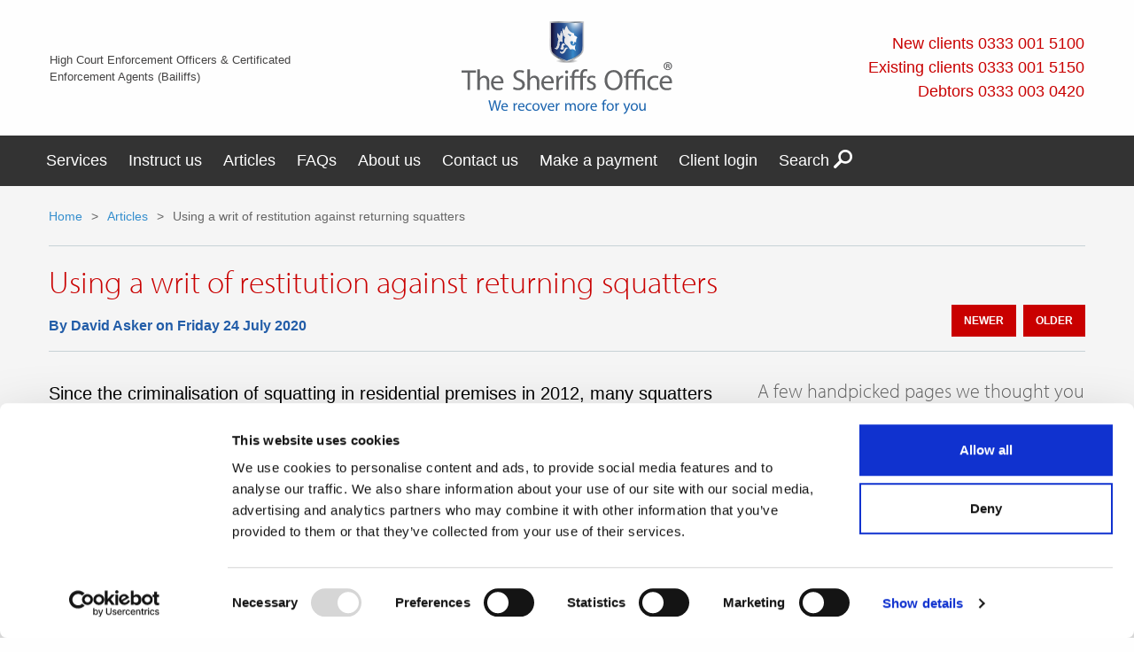

--- FILE ---
content_type: text/html; charset=UTF-8
request_url: https://www.thesheriffsoffice.com/articles/using-a-writ-of-restitution-against-returning-squatters
body_size: 12108
content:
<!DOCTYPE HTML>
  <!--[if lt IE 7 ]>   <html class="no-js lt-ie9 lt-ie8 lt-ie7" lang="en-GB" xmlns:fb="http://ogp.me/ns/fb#"> <![endif]-->
  <!--[if IE 7 ]>      <html class="no-js lt-ie9 lt-ie8" lang="en-GB" xmlns:fb="http://ogp.me/ns/fb#"> <![endif]-->
  <!--[if IE 8 ]>      <html class="no-js lt-ie9" lang="en-GB" xmlns:fb="http://ogp.me/ns/fb#"> <![endif]-->
  <!--[if IE 9 ]>      <html class="no-js ie9" lang="en-GB"> <![endif]-->
  <!--[if (gt IE 9)|!(IE)]><!--> <html class="no-js" lang="en-GB" xmlns:fb="http://ogp.me/ns/fb#"> <!--<![endif]-->
<head>

  <meta charset="UTF-8">

	  <script data-cookieconsent="ignore">
    window.dataLayer = window.dataLayer || []; function gtag() { dataLayer.push(arguments) } gtag("consent", "default", { ad_personalization: "denied", ad_storage: "denied", ad_user_data:
    "denied", analytics_storage: "denied", functionality_storage: "denied", personalization_storage: "denied", security_storage: "granted", wait_for_update: 500 }); gtag("set",
    "ads_data_redaction", true); gtag("set", "url_passthrough", true);
  </script>

    <script id="Cookiebot" src="https://consent.cookiebot.com/uc.js" data-cbid="26b9ef94-114c-40ae-8824-bea6a79fb364" data-blockingmode="auto" type="text/javascript"></script>
  
    <meta http-equiv="X-UA-Compatible" content="IE=Edge">

    <meta name="viewport" content="width=device-width, initial-scale=1.0, maximum-scale=1.0" />
  <meta name="MobileOptimized" content="320">
  <meta name="HandheldFriendly" content="true">

    <meta name="format-detection" content="telephone=no">

    <meta name="SKYPE_TOOLBAR" content="SKYPE_TOOLBAR_PARSER_COMPATIBLE" />

  <style type="text/css">
  /* Hide content while web fonts are loading */
  .wf-loading a, .wf-loading p, .wf-loading h1, .wf-loading h2, .wf-loading h3, .wf-loading h4, .wf-loading h5, .wf-loading h6, .wf-loading span {
    visibility: hidden;
  }
  </style>
    <link rel="stylesheet" href="https://use.typekit.net/vuf7zao.css">

    <!--[if IE 9 ]>
   <link rel="stylesheet" href="/dist/css/foundation.ie9.min.css">
  <![endif]-->
        <link rel="stylesheet" href="/dist/css/styles.min.css?v=20240915">
    <link rel="stylesheet" href="/dist/css/swiper.min.css">
        <link rel="stylesheet" href="https://fonts.googleapis.com/css?family=Open+Sans:300,300italic,400,400italic,600,600italic">
      <link rel="home" href="https://www.thesheriffsoffice.com/" />

    <script src="/dist/js/modernizr.custom.js"></script>

    <link rel="apple-touch-icon-precomposed" sizes="57x57" href="/apple-touch-icon-57x57.png" />
  <link rel="apple-touch-icon-precomposed" sizes="114x114" href="/apple-touch-icon-114x114.png" />
  <link rel="apple-touch-icon-precomposed" sizes="72x72" href="/apple-touch-icon-72x72.png" />
  <link rel="apple-touch-icon-precomposed" sizes="144x144" href="/apple-touch-icon-144x144.png" />
  <link rel="apple-touch-icon-precomposed" sizes="60x60" href="/apple-touch-icon-60x60.png" />
  <link rel="apple-touch-icon-precomposed" sizes="120x120" href="/apple-touch-icon-120x120.png" />
  <link rel="apple-touch-icon-precomposed" sizes="76x76" href="/apple-touch-icon-76x76.png" />
  <link rel="apple-touch-icon-precomposed" sizes="152x152" href="/apple-touch-icon-152x152.png" />
  <link rel="icon" type="image/png" href="/favicon-196x196.png" sizes="196x196" />
  <link rel="icon" type="image/png" href="/favicon-96x96.png" sizes="96x96" />
  <link rel="icon" type="image/png" href="/favicon-32x32.png" sizes="32x32" />
  <link rel="icon" type="image/png" href="/favicon-16x16.png" sizes="16x16" />
  <link rel="icon" type="image/png" href="/favicon-128.png" sizes="128x128" />
  <meta name="application-name" content="&nbsp;"/>
  <meta name="msapplication-TileColor" content="#FFFFFF" />
  <meta name="msapplication-TileImage" content="/mstile-144x144.png" />
  <meta name="msapplication-square70x70logo" content="/mstile-70x70.png" />
  <meta name="msapplication-square150x150logo" content="/mstile-150x150.png" />
  <meta name="msapplication-wide310x150logo" content="/mstile-310x150.png" />
  <meta name="msapplication-square310x310logo" content="/mstile-310x310.png" />

      
  <!--[if lt IE 9]>
      <p style="background-color: red; color: white; font-weight: bold; padding: 40px;">You are using an <strong>outdated</strong> browser. Please <a href="http://browsehappy.com/" style="color: yellow">upgrade your browser</a> to improve your experience.</p>
  <![endif]-->

  <script>(function(n,t,i,r){var u,f;n[i]=n[i]||{},n[i].initial={accountCode:"SHERI11120",host:"SHERI11120.pcapredict.com"},n[i].on=n[i].on||function(){(n[i].onq=n[i].onq||[]).push(arguments)},u=t.createElement("script"),u.async=!0,u.src=r,f=t.getElementsByTagName("script")[0],f.parentNode.insertBefore(u,f)})(window,document,"pca","//SHERI11120.pcapredict.com/js/sensor.js")</script>

  <!-- TrustBox script -->
  <script type="text/javascript" src="//widget.trustpilot.com/bootstrap/v5/tp.widget.bootstrap.min.js" async></script>
  <!-- End TrustBox script -->

<title>Many squatters move into commercial property… | The Sheriffs Office</title>
<script>window.dataLayer = window.dataLayer || [];
function gtag(){dataLayer.push(arguments)};
gtag('js', new Date());
gtag('config', 'G-HJLW62T2ML', {'send_page_view': true,'anonymize_ip': true,'link_attribution': true,'allow_display_features': false});
</script><meta name="keywords" content="High Court rnforcement, bailiff, CCJ, writ of control, writ of possession, eviction, CRAR, debt collection">
<meta name="description" content="Since squatting in residential premises was made a criminal offence, many squatters, activists and protesters have moved into commercial premises">
<meta name="referrer" content="no-referrer-when-downgrade">
<meta name="robots" content="all">
<meta content="en_GB" property="og:locale">
<meta content="The Sheriffs Office" property="og:site_name">
<meta content="website" property="og:type">
<meta content="https://www.thesheriffsoffice.com/articles/using-a-writ-of-restitution-against-returning-squatters" property="og:url">
<meta content="Many squatters move into commercial property especially pubs" property="og:title">
<meta content="Since squatting in residential premises was made a criminal offence, many squatters, activists and protesters have moved into commercial premises" property="og:description">
<meta content="https://cultured-chital.transforms.svdcdn.com/production/images/Articles/Articles/pub_iStock_000030462876Small_cropped.jpg?w=1200&amp;h=630&amp;q=82&amp;auto=format&amp;fit=crop&amp;dm=1557813247&amp;s=245782bf5f0536b6121baad696fbbefa" property="og:image">
<meta content="1200" property="og:image:width">
<meta content="630" property="og:image:height">
<meta name="twitter:card" content="summary_large_image">
<meta name="twitter:creator" content="@">
<meta name="twitter:title" content="Many squatters move into commercial property especially pubs">
<meta name="twitter:description" content="Since squatting in residential premises was made a criminal offence, many squatters, activists and protesters have moved into commercial premises">
<meta name="twitter:image" content="https://cultured-chital.transforms.svdcdn.com/production/images/Articles/Articles/pub_iStock_000030462876Small_cropped.jpg?w=800&amp;h=418&amp;q=82&amp;auto=format&amp;fit=crop&amp;dm=1557813247&amp;s=a03db31c7ea0d2910b5f0f84b49261c1">
<meta name="twitter:image:width" content="800">
<meta name="twitter:image:height" content="418">
<link href="https://www.thesheriffsoffice.com/articles/using-a-writ-of-restitution-against-returning-squatters" rel="canonical">
<link href="https://www.thesheriffsoffice.com/" rel="home">
<link type="text/plain" href="https://www.thesheriffsoffice.com/humans.txt" rel="author"></head>

<body id="top" ><script async src="https://www.googletagmanager.com/gtag/js?id=G-HJLW62T2ML"></script>


  		<script src="https://cdnjs.cloudflare.com/ajax/libs/js-cookie/2.2.1/js.cookie.min.js" integrity="sha512-Meww2sXqNHxI1+5Dyh/9KAtvI9RZSA4c1K2k5iL02oiPO/RH3Q30L3M1albtqMg50u4gRTYdV4EXOQqXEI336A==" crossorigin="anonymous" referrerpolicy="no-referrer"></script>
    <!-- prettier-ignore-start -->
    <script>
        window.dataLayer = window.dataLayer || []; 
        function gtag(){dataLayer.push(arguments);} 
        gtag('js', new Date());
        gtag(
          'config', 'G-HJLW62T2ML', { 
            'cookie_flags': 'max-age=7200;secure;samesite=none' 
          }
        );
    </script>
    <!-- prettier-ignore-end -->
  
    <header class="siteheader" role="banner">

                  
        <div class="siteheader__search" data-js="search">
      <form
  accept-charset="UTF-8"
  autocomplete="off"
  role="search"
  class="search js-validate search__global"
  action="https://www.thesheriffsoffice.com/results"
>

  <div class="search__global"><div class="form__field__combo"><div class="form__field form__field__text"><label class="sr-only" for="q">Search</label><input
          name="q"
          required
          id="q"
          type="search"
          placeholder="Search site"
          aria-required="true"
        ></div><button class="form__field__btn" type="submit">Go</button></div></div>
</form>
    </div>

        
      <div class="siteheader__mobile__bar">
        <button class="siteheader__menutogglebtn" data-js="menu-toggle-btn" type="button" aria-hidden="true"><i class="icon icon--menu" role="presentation" aria-hidden="true"></i> Menu</button>
        <button class="siteheader__searchtogglebtn" data-js="search-button" type="button" aria-hidden="true">Search&nbsp;<i class="icon icon--search" role="presentation" aria-hidden="true"></i></button>
      </div>

      <div class="siteheader__wrapper row" data-js="header">

        <div class="siteheader__description show-for-large">
          High Court Enforcement Officers &amp; Certificated <br>Enforcement Agents (Bailiffs)
        </div>

                            <a href="/" class="siteheader__logo">            <h1 class="siteheader__logo">
             <img
              src="/dist/images/logo-tso.svg"
              width="238" height="105"
              alt="" role="presentation" aria-hidden="true">
            </h1>
          </a>        
        <div class="siteheader__description hide-for-large">
          High Court Enforcement Officers &amp; Certificated Enforcement Agents (Bailiffs)
        </div>

        <div class="siteheader__contact">
                      <span class="siteheader__contact__number">New clients 0333 001 5100</span>
                                <span class="siteheader__contact__number">Existing clients 0333 001 5150</span>
                                <span class="siteheader__contact__number">Debtors 0333 003 0420</span>
                  </div>

      </div>

                    <nav class="siteheader__nav" data-js="menu sticky" role="navigation" aria-label="main-navigation"><ul class="siteheader__nav__items row"><li class="siteheader__nav__items--parent siteheader__nav__item"><a class="siteheader__nav__item__link siteheader__nav__item__link--withdropdown slug-services" href="https://www.thesheriffsoffice.com/services" aria-haspopup="true">
                                      Services
                                  </a><div class="siteheader__nav__item__arrow hide-for-large" data-js="reveal__submenu"><i class="icon icon__reveal__submenu icon--arrow-right-white"></i></div><div class="siteheader__nav__submenu"><div class="icon__hide__submenu hide-for-large" data-js="hide__submenu"><i class="icon icon--arrow-left-white"></i> Go Back
                      </div><ul class="siteheader__nav__items row"><li class="hide-for-large siteheader__nav__submenu__item"><a class="siteheader__nav__submenu__item__link slug-services" href="https://www.thesheriffsoffice.com/services">
                                                          Services
                                                      </a></li><li class="siteheader__nav__submenu__item"><a class="siteheader__nav__submenu__item__link child-slug-services/support-centre " href="https://www.thesheriffsoffice.com/services/support-centre">
                                                      Obtaining and enforcing judgment
                                                  </a></li><li class="siteheader__nav__submenu__item"><a class="siteheader__nav__submenu__item__link child-slug-services/high-court-enforcement " href="https://www.thesheriffsoffice.com/services/high-court-enforcement">
                                                      High Court enforcement - money and assets
                                                  </a></li><li class="siteheader__nav__submenu__item"><a class="siteheader__nav__submenu__item__link child-slug-services/specialist-eviction-services " href="https://www.thesheriffsoffice.com/services/specialist-eviction-services">
                                                      Specialist eviction services
                                                  </a></li><li class="siteheader__nav__submenu__item"><a class="siteheader__nav__submenu__item__link child-slug-services/property-and-land " href="https://www.thesheriffsoffice.com/services/property-and-land">
                                                      Recovery of property and land
                                                  </a></li><li class="siteheader__nav__submenu__item"><a class="siteheader__nav__submenu__item__link child-slug-services/pre-legal-and-tracing " href="https://www.thesheriffsoffice.com/services/pre-legal-and-tracing">
                                                      Process serving
                                                  </a></li><li class="siteheader__nav__submenu__item"><a class="siteheader__nav__submenu__item__link child-slug-services/ebook-guides-redirect-1 " href="https://www.thesheriffsoffice.com/resources/ebook-guides">
                                                      eBook guides
                                                  </a></li><li class="siteheader__nav__submenu__item"><a class="siteheader__nav__submenu__item__link child-slug-services/introducing-our-new-debtor-app " href="https://www.thesheriffsoffice.com/services/introducing-our-new-debtor-app">
                                                      Our debtor app
                                                  </a></li><li class="siteheader__nav__submenu__item"><a class="siteheader__nav__submenu__item__link child-slug-services/instruct-us mt--8 btn btn--white btn--nav" href="https://www.thesheriffsoffice.com/instruct-us">
                                                      Instruct us
                                                  </a></li><li class="siteheader__nav__submenu__item siteheader__nav__submenu__item--last"><a class="siteheader__nav__submenu__item__link child-slug-services/court-fees-enforcement-fees " href="https://www.thesheriffsoffice.com/services/court-fees-enforcement-fees">
                                                      Court fees and enforcement fees
                                                  </a></li></ul></div></li><li class="siteheader__nav__items--parent siteheader__nav__item"><a class="siteheader__nav__item__link siteheader__nav__item__link--withdropdown slug-instruct-us" href="https://www.thesheriffsoffice.com/instruct-us" aria-haspopup="true">
                                      Instruct us
                                  </a><div class="siteheader__nav__item__arrow hide-for-large" data-js="reveal__submenu"><i class="icon icon__reveal__submenu icon--arrow-right-white"></i></div><div class="siteheader__nav__submenu"><div class="icon__hide__submenu hide-for-large" data-js="hide__submenu"><i class="icon icon--arrow-left-white"></i> Go Back
                      </div><ul class="siteheader__nav__items row"><li class="hide-for-large siteheader__nav__submenu__item"><a class="siteheader__nav__submenu__item__link slug-instruct-us" href="https://www.thesheriffsoffice.com/instruct-us">
                                                          Instruct us
                                                      </a></li><li class="siteheader__nav__submenu__item"><a class="siteheader__nav__submenu__item__link child-slug-instruct-us/enforce-a-county-court-judgment-for-money mt--8 btn btn--white btn--nav" href="https://www.thesheriffsoffice.com/instruct-us/enforce-a-county-court-judgment-for-money">
                                                      Enforce a judgment or order for money
                                                  </a></li><li class="siteheader__nav__submenu__item"><a class="siteheader__nav__submenu__item__link child-slug-instruct-us/instruct-us-to-enforce-an-employment-tribunal-award " href="https://www.thesheriffsoffice.com/instruct-us/instruct-us-to-enforce-an-employment-tribunal-award">
                                                      To enforce an employment tribunal award or ACAS settlement
                                                  </a></li><li class="siteheader__nav__submenu__item"><a class="siteheader__nav__submenu__item__link child-slug-instruct-us/transfer-up-writ-of-delivery " href="https://www.thesheriffsoffice.com/instruct-us/transfer-up-writ-of-delivery">
                                                      Instruct us to transfer up writ of delivery
                                                  </a></li><li class="siteheader__nav__submenu__item"><a class="siteheader__nav__submenu__item__link child-slug-instruct-us/enforce-an-order-for-possession-trespassers " href="https://www.thesheriffsoffice.com/instruct-us/enforce-an-order-for-possession-trespassers">
                                                      Enforce an order for possession against trespassers
                                                  </a></li><li class="siteheader__nav__submenu__item"><a class="siteheader__nav__submenu__item__link child-slug-instruct-us/authority-to-remove-trespassers " href="https://www.thesheriffsoffice.com/instruct-us/authority-to-remove-trespassers">
                                                      Authority to remove trespassers under common law
                                                  </a></li><li class="siteheader__nav__submenu__item"><a class="siteheader__nav__submenu__item__link child-slug-instruct-us/commercial-rent-arrears-recovery " href="https://www.thesheriffsoffice.com/instruct-us/commercial-rent-arrears-recovery">
                                                      Commercial Rent Arrears Recovery
                                                  </a></li><li class="siteheader__nav__submenu__item"><a class="siteheader__nav__submenu__item__link child-slug-instruct-us/authority-to-effect-forfeiture " href="https://www.thesheriffsoffice.com/instruct-us/authority-to-effect-forfeiture">
                                                      Authority to effect forfeiture
                                                  </a></li><li class="siteheader__nav__submenu__item"><a class="siteheader__nav__submenu__item__link child-slug-instruct-us/enforce-an-order-for-possession " href="https://www.thesheriffsoffice.com/instruct-us/enforce-an-order-for-possession">
                                                      Instruct us to evict residential tenants
                                                  </a></li><li class="siteheader__nav__submenu__item"><a class="siteheader__nav__submenu__item__link child-slug-instruct-us/instruct-us-other-matters " href="https://www.thesheriffsoffice.com/instruct-us/instruct-us-other-matters">
                                                      To instruct us on any other matters
                                                  </a></li><li class="siteheader__nav__submenu__item siteheader__nav__submenu__item--last"><a class="siteheader__nav__submenu__item__link child-slug-instruct-us/ebook-guides-redirect-2 " href="https://www.thesheriffsoffice.com/resources/ebook-guides">
                                                      eBook guides
                                                  </a></li></ul></div></li><li class="siteheader__nav__items--parent siteheader__nav__item"><a class="siteheader__nav__item__link siteheader__nav__item__link--withdropdown siteheader__nav__item__link--selected" href="https://www.thesheriffsoffice.com/articles" aria-haspopup="true">
                                      Articles
                                  </a><div class="siteheader__nav__item__arrow hide-for-large" data-js="reveal__submenu"><i class="icon icon__reveal__submenu icon--arrow-right-white"></i></div><div class="siteheader__nav__submenu"><div class="icon__hide__submenu hide-for-large" data-js="hide__submenu"><i class="icon icon--arrow-left-white"></i> Go Back
                      </div><ul class="siteheader__nav__items row"><li class="hide-for-large siteheader__nav__submenu__item"><a class="siteheader__nav__submenu__item__link siteheader__nav__item__link--selected" href="https://www.thesheriffsoffice.com/articles">
                                                          Articles
                                                      </a></li><li class="siteheader__nav__submenu__item siteheader__nav__submenu__item--last"><a class="siteheader__nav__submenu__item__link child-siteheader__nav__item__link--selected/results " href="https://www.thesheriffsoffice.com/articles/results">
                                                      Results
                                                  </a></li></ul></div></li><li class="siteheader__nav__items--parent siteheader__nav__item"><a class="siteheader__nav__item__link  slug-faqs" href="https://www.thesheriffsoffice.com/faqs" >
                                      FAQs
                                  </a></li><li class="siteheader__nav__items--parent siteheader__nav__item"><a class="siteheader__nav__item__link siteheader__nav__item__link--withdropdown slug-about_us" href="https://www.thesheriffsoffice.com/about_us" aria-haspopup="true">
                                      About us
                                  </a><div class="siteheader__nav__item__arrow hide-for-large" data-js="reveal__submenu"><i class="icon icon__reveal__submenu icon--arrow-right-white"></i></div><div class="siteheader__nav__submenu"><div class="icon__hide__submenu hide-for-large" data-js="hide__submenu"><i class="icon icon--arrow-left-white"></i> Go Back
                      </div><ul class="siteheader__nav__items row"><li class="hide-for-large siteheader__nav__submenu__item"><a class="siteheader__nav__submenu__item__link slug-about_us" href="https://www.thesheriffsoffice.com/about_us">
                                                          About us
                                                      </a></li><li class="siteheader__nav__submenu__item"><a class="siteheader__nav__submenu__item__link child-slug-about_us/national-eviction-team " href="https://www.thesheriffsoffice.com/about_us/national-eviction-team">
                                                      National Eviction Team
                                                  </a></li><li class="siteheader__nav__submenu__item"><a class="siteheader__nav__submenu__item__link child-slug-about_us/complaints-handling-procedure " href="https://www.thesheriffsoffice.com/about_us/complaints-handling-procedure">
                                                      Complaints
                                                  </a></li><li class="siteheader__nav__submenu__item"><a class="siteheader__nav__submenu__item__link child-slug-about_us/vulnerable-situations-policy " href="https://www.thesheriffsoffice.com/about_us/vulnerable-situations-policy">
                                                      Vulnerable consumer policy
                                                  </a></li><li class="siteheader__nav__submenu__item"><a class="siteheader__nav__submenu__item__link child-slug-about_us/media-enquiries " href="https://www.thesheriffsoffice.com/about_us/media-enquiries">
                                                      Journalist enquiries
                                                  </a></li><li class="siteheader__nav__submenu__item"><a class="siteheader__nav__submenu__item__link child-slug-about_us/testimonials " href="https://www.thesheriffsoffice.com/about_us/testimonials">
                                                      Testimonials
                                                  </a></li><li class="siteheader__nav__submenu__item"><a class="siteheader__nav__submenu__item__link child-slug-about_us/resources " href="https://www.thesheriffsoffice.com/resources">
                                                      Resources
                                                  </a></li><li class="siteheader__nav__submenu__item"><a class="siteheader__nav__submenu__item__link child-slug-about_us/training " href="https://www.thesheriffsoffice.com/about_us/training">
                                                      Training
                                                  </a></li><li class="siteheader__nav__submenu__item"><a class="siteheader__nav__submenu__item__link child-slug-about_us/associations-accreditations " href="https://www.thesheriffsoffice.com/about_us/associations-accreditations">
                                                      Associations and accreditations
                                                  </a></li><li class="siteheader__nav__submenu__item siteheader__nav__submenu__item--last"><a class="siteheader__nav__submenu__item__link child-slug-about_us/instruct-us mt--8 btn btn--white btn--nav" href="https://www.thesheriffsoffice.com/instruct-us">
                                                      Instruct us
                                                  </a></li></ul></div></li><li class="siteheader__nav__items--parent siteheader__nav__item"><a class="siteheader__nav__item__link siteheader__nav__item__link--withdropdown slug-contact" href="https://www.thesheriffsoffice.com/contact" aria-haspopup="true">
                                      Contact us
                                  </a><div class="siteheader__nav__item__arrow hide-for-large" data-js="reveal__submenu"><i class="icon icon__reveal__submenu icon--arrow-right-white"></i></div><div class="siteheader__nav__submenu"><div class="icon__hide__submenu hide-for-large" data-js="hide__submenu"><i class="icon icon--arrow-left-white"></i> Go Back
                      </div><ul class="siteheader__nav__items row"><li class="hide-for-large siteheader__nav__submenu__item"><a class="siteheader__nav__submenu__item__link slug-contact" href="https://www.thesheriffsoffice.com/contact">
                                                          Contact us
                                                      </a></li><li class="siteheader__nav__submenu__item"><a class="siteheader__nav__submenu__item__link child-slug-contact/career-opportunities " href="https://www.thesheriffsoffice.com/contact/career-opportunities">
                                                      Career opportunities
                                                  </a></li><li class="siteheader__nav__submenu__item siteheader__nav__submenu__item--last"><a class="siteheader__nav__submenu__item__link child-slug-contact/instruct-us mt--8 btn btn--white btn--nav" href="https://www.thesheriffsoffice.com/instruct-us">
                                                      Instruct us
                                                  </a></li></ul></div></li><li class="siteheader__nav__items--parent siteheader__nav__item "><a class="siteheader__nav__item__link  siteheader__nav__item__link--selected" href="/pay-online">
            Make a payment
          </a></li><li class="siteheader__nav__items--parent siteheader__nav__item siteheader__nav__item--border"><a class="siteheader__nav__item__link" href="https://clients.thesheriffsoffice.com">
            Client login
          </a></li><li class="siteheader__nav__items--parent siteheader__nav__item siteheader__nav__item--last show-for-large"><button class="siteheader__searchtogglebtn siteheader__nav__item__link" data-js="search-toggle-btn" type="button" aria-hidden="true">Search&nbsp;<i class="icon icon--search icon--search--white icon--no-hover" role="presentation" aria-hidden="true"></i></button></li></ul></nav>      
    
  </header>

  <main role="main">

    <nav class="breadcrumbs row" role="navigation" aria-label="breadcrumbs"><div class="small-12 column"><ol class="breadcrumbs__items"><li class="breadcrumbs__item"><a class="breadcrumbs__item__link" href="https://www.thesheriffsoffice.com/">Home</a></li><li class="breadcrumbs__item"><span class="breadcrumbs__seperator" aria-hidden="true"> &gt;</span><a href="https://www.thesheriffsoffice.com/articles">Articles</a></li><li class="breadcrumbs__item breadcrumbs__item--last"><span class="breadcrumbs__seperator" aria-hidden="true"> &gt;</span>Using a writ of restitution against returning squatters
          </li></ol></div></nav><section class="site-content"><div class="row"><div class="small-12 column"><header class="page__header"><div class="article__header__wrapper"><div class="row"><div class="large-8 medium-9 small-12 column"><h1 class="article__header__title">
                        Using a writ of restitution against returning squatters
          </h1><p class="date">
                          By David Asker on
            
            <time datetime="2020-07-24" entryprop="startDate">Friday 24 July 2020</time></p></div><div class="large-4 medium-3 small-12 column"><div class="inline__pagination row" role="navigation" aria-label="pagination"><div class="large-12 column"><a class="btn btn--small btn--alternate margin--right" href="https://www.thesheriffsoffice.com/articles/forfeiture-of-lease-avoiding-the-pitfalls">Newer</a><a class="btn btn--small btn--alternate" href="https://www.thesheriffsoffice.com/articles/european-judgment-orders">Older</a></div></div></div></div></header></div></div><div class="row"><section class="small-12 medium-8 column"><div class="row"><div class="content-container column content-container--large-text pb--0"><p>Since the criminalisation of squatting in residential premises in 2012, many squatters have turned their attention to commercial property, with many landlords suffering on more than one occasion.</p></div></div><figure class="frame"><img
              src="https://cultured-chital.transforms.svdcdn.com/production/images/Articles/Articles/pub_iStock_000030462876Small_cropped.jpg?w=770&amp;q=85&amp;auto=format&amp;fit=clip&amp;dm=1557813247&amp;s=d55f49aaa7c9391a964736254f261705"
              width="770"
              height="526"
            ></figure><div class="row" data-animated-target="animated--wrapper--1"><div
          class="
            content-container column
                                  "

                  ><h2>Writ of possession</h2><p>Squatters are removed from commercial premises by High Court Enforcement Officers (HCEO) under a writ of possession. In the majority of cases, the landlord or their solicitor will obtain an order for possession in the county court, which can be transferred up to the High Court for enforcement by an HCEO under the writ. In some cases, the <a href="http://thesheriffsoffice.com/articles/possession-orders-where-to-start">application may be started in the High Court</a>.
</p><p>There is a <a href="https://www.thesheriffsoffice.com/services/court-fees-enforcement-fees">court fee</a> to obtain the writ, which, in the case of squatters, will be made against “persons unknown”.</p><p>However, the writ of possession may only be executed once, which leaves the questions of what to do if there is a further occupation of the premises by squatters.</p><h2>Writ of restitution</h2><p>Fortunately, you do not need to start the process again right from the start. You can remove the squatters under a writ of restitution.</p><p>The writ of restitution is a writ in aid of another a writ. It is issued by a Master – the HCEO will normally manage the application process on the client’s behalf – and is then enforced in the same way as a writ of possession. <br></p><p>The Court will give leave to issue the writ of restitution, against “persons unknown”, even where the re-occupation is not by the same persons and indeed after quite a period of time, provided that a sufficient link can be shown to the Master between the two events.</p><p>Whilst not the most common of writs, it is one we use increasingly frequently for commercial premises. If you can, avoid the need and prevent squatters from gaining access through proper site security.</p></div></div><div class="article__profile"><figure class="article__profile__figure"><img class="article__profile__image" src="https://cultured-chital.transforms.svdcdn.com/production/userphotos/David_Asker_author_profile_image_190226_111645.jpg?w=500&amp;h=500&amp;q=85&amp;auto=format&amp;fit=crop&amp;dm=1557813285&amp;s=63e8cc1b4b4ff9bd7ae633d3f4ffb01f" alt="" height="170" width="170"></figure><div class="article__profile__panel"><h2 class="article__profile__title">David Asker</h2><p><p>David is an authorised High Court Enforcement Officer and our Director of Corporate Governance</p></p></div></div></section><aside class="small-12 medium-4 column"><nav class="section__nav mb--24" role="navigation"><h2 class="section__nav__title">A few handpicked pages we thought you may enjoy…</h2><ul class="section__nav__items"><li class="section__nav__item  section__nav__item--last "><a class="section__nav__item__link" href="https://www.thesheriffsoffice.com/articles/the-landlords-guide-to-evicting-squatters">The landlord’s guide to evicting squatters</a></li></ul></nav><aside class="featured__box"><figure class="featured__box__image"><img
        src="https://cultured-chital.transforms.svdcdn.com/production/images/Articles/Houses-of-Parliament.jpg?w=380&amp;q=85&amp;auto=format&amp;fit=clip&amp;dm=1606162657&amp;s=d86508ce4f608911781ca907d2652332"
        width="380"
        height="227"
      ></figure><h2 class="featured__box__title">Enforcement legislation updates</h2><div class="featured__box__summary"><p>Find out the latest legislation and updates for enforcement action.</p></div></aside><aside class="featured__box"><figure class="featured__box__image"><img
        src="https://cultured-chital.transforms.svdcdn.com/production/images/Promo_images/eviction_eBook_promo.jpg?w=380&amp;q=85&amp;auto=format&amp;fit=clip&amp;dm=1557813265&amp;s=4ecd1282985ceb4a9c3e90e29c86a2aa"
        width="380"
        height="231"
      ></figure><h2 class="featured__box__title">Updated guide to speedy private tenant eviction</h2><div class="featured__box__summary"><p>Download this FREE eBook for information on evicting tenants and recovering rent arrears.</p></div><a class="btn btn--small btn--alternate featured__box__btn" href="https://www.thesheriffsoffice.com/resources/tenant-eviction-ebook">Download Now</a></aside><div class="article__disclaimer"><h6 class="article__disclaimer__title">Disclaimer</h6><p class="article__disclaimer__content">The statements and opinions expressed in this article are those of the author and do not necessarily reflect those of SHCE Ltd, trading as The Sheriffs Office. SHCE Ltd does not take any responsibility for the views of the author. The author will not be held responsible for any comments posted by visitors to this site. Please note that this article does not constitute legal advice. The author has used his best endeavours to make this article as accurate and complete as possible at the date of writing, but requests that the reader be aware that the law of England and Wales frequently changes. The author strongly advises the reader to take legal advice before embarking on any enforcement action. Please see the website terms and conditions regarding reproduction of this article.</p></div></aside></section>

  </main>

  <footer class="sitefooter">
    <div class="sitefooter__container">

      
              <div class="sitefooter__cta">
          <div class="sitefooter__cta__wrapper">
            <img class="sitefooter__cta__img svg" src="/dist/images/logos/icon.svg" data-png-file="/dist/images/logos/icon.png" alt="The Sheriffs Office - High Court Enforcement Officers and Certificated Bailiffs" width="48" height="60">
                        <div class="sitefooter__cta__text"><p>For more information please <a href="/contact">contact us</a> or call us on&nbsp;<strong>0333 001 5100</strong> (new clients) / <strong>0333 001 5150</strong>    (existing clients)</p></div>
          </div>
        </div>
      
                    
  
  
    <div class="sitefooter__links" role="navigation" aria-label="footer-navigation">
      <div class="sitefooter__links__wrapper row">
        <ul class="large-12 column">

          <p>Quick links</p>
          
                                      
            <li class="sitefooter__links__items">
              <a class="sitefooter__links__link" href="https://www.thesheriffsoffice.com/resources/links-for-debtors">
                                  Links for debtors
                              </a>
            </li>

          
                                      
            <li class="sitefooter__links__items">
              <a class="sitefooter__links__link" href="https://www.thesheriffsoffice.com/resources/links-for-creditors">
                                  Links for creditors
                              </a>
            </li>

          
                                      
            <li class="sitefooter__links__items">
              <a class="sitefooter__links__link" href="https://www.thesheriffsoffice.com/resources/ebook">
                                  Enforcement guide
                              </a>
            </li>

          
                                      
            <li class="sitefooter__links__items">
              <a class="sitefooter__links__link" href="https://www.thesheriffsoffice.com/resources/tenant-eviction-ebook">
                                  Residential eviction guide
                              </a>
            </li>

          
                                      
            <li class="sitefooter__links__items">
              <a class="sitefooter__links__link" href="https://www.thesheriffsoffice.com/resources/employment-tribunal-and-acas-settlements-ebook">
                                  Employment tribunal guide
                              </a>
            </li>

          
                                      
            <li class="sitefooter__links__items">
              <a class="sitefooter__links__link" href="https://www.thesheriffsoffice.com/resources/guide-to-traveller-removal-ebook">
                                  Guide to traveller removal
                              </a>
            </li>

          
                                      
            <li class="sitefooter__links__items">
              <a class="sitefooter__links__link" href="https://www.thesheriffsoffice.com/resources/crar-forfeiture-ebook">
                                  CRAR &amp; Forfeiture guide
                              </a>
            </li>

          
                                      
            <li class="sitefooter__links__items">
              <a class="sitefooter__links__link" href="https://www.thesheriffsoffice.com/resources/local-authority-ebook">
                                  Local Authority guide
                              </a>
            </li>

          
        </ul>
      </div>

    </div>

  
      
      <section class="newsletter">

        <div class="newsletter__wrapper">

          <h2 class="newsletter__title">Get updates</h2>

          <p class="newsletter__text">Right into your inbox - the latest news and information on enforcement, property, legislation, as well as details of our eBooks, webinars and events. Please enter your details and click join to sign-up. You can unsubscribe at any point by clicking on the “unsubscribe” link in the email. Please read our <a href="/privacy_policy">Privacy Policy</a>.</p>

          <form class="js-cm-form js-validate" action="https://www.createsend.com/t/subscribeerror?description=" method="post" data-id="5B5E7037DA78A748374AD499497E309E001802238E1E36785EFF1333497862CD5999B31777252EBEA4782CBA9186C9EC3772B9E8873E609D61CE096AE3278A0D">
            <div class="row collapse">
              <div class="form__field small-12 medium-12 column">
                  <label for="fieldEmail">Email</label>
                  <input id="fieldEmail" name="cm-tjlup-tjlup" type="email" class="js-cm-email-input form__field__text" required  data-js="reveal-mailing-list" />
              </div>
            </div>
            <div style="display: none" class="small-12" data-js="reveal-newsletter">
              <div class="row collapse">
                <div class="form__field small-12 medium-12 column">
                    <label for="fieldName">Name</label>
                    <input id="fieldName" name="cm-name" type="text" required class="form__field__text" />
                </div>

                <div class="form__field small-12 medium-6 column">
                  <label for="fieldehitt">Company (optional)</label>
                  <input id="fieldehitt" name="cm-f-ehitt" type="text" class="form__field__text" />
                </div>
                <div class="form__field small-12 medium-6 column">
                  <label for="fieldehiil">Postcode</label>
                  <input id="fieldehiil" name="cm-f-ehiil" type="text" required class="form__field__text" />
                </div>
                <div class="form__field form__field__button small-12 medium-2 column mt--16">
                  <button class="js-cm-submit-button btn btn--small" type="submit">Join</button>
                </div>
              </div>
            </div>
          </form>
          <script type="text/javascript" src="https://js.createsend1.com/javascript/copypastesubscribeformlogic.js"></script>

        </div>

      </section>

       
      <div class="sitefooter__contact">
        <img class="sitefooter__logo svg" src="/dist/images/logos/logo-centred-nostrap.svg" data-png-file="/dist/images/logos/logo-centred-nostrap.png" alt="The Sheriffs Office - High Court Enforcement Officers and Certificated Bailiffs" width="208" height="84">
        <p class="row align-center sitefooter__telephone">
                      <span class="columns shrink">New clients 0333 001 5100</span>
                                <span class="columns shrink">Existing clients 0333 001 5150</span>
                  </p>
        <section class="social">
  <h2 class="sr-only">Follow us</h2>
  <ul class="social__items horizontal">
            <li class="social__item">
        <a class="social__link" href="https://www.linkedin.com/organization/538115/admin/updates">
          <i class="icon icon--linkedin"></i>
          <span class="sr-only"> LinkedIn</span>
        </a>
      </li>
                <li class="social__item">
        <a class="social__link" href="https://www.facebook.com/thesheriffsoffice/">
          <i class="icon icon--facebook"></i>
          <span class="sr-only"> Facebook</span>
        </a>
      </li>
                <li class="social__item social__item--last">
        <a class="social__link" href="https://twitter.com/sheriffsonline">
          <i class="icon icon--x-twitter"></i>
          <span class="sr-only"> Twitter</span>
        </a>
      </li>
        </ul>
</section>
      </div>

      <div class="row">
        <div class="small-12 medium-6 column align-center">
          <!-- TrustBox widget - Mini -->
            <div class="trustpilot-widget" data-locale="en-GB" data-template-id="53aa8807dec7e10d38f59f32" data-businessunit-id="5a5c8bc1f23974000123c43d" data-style-height="150px" data-style-width="100%" data-theme="light">
                <a href="https://uk.trustpilot.com/review/thesheriffsoffice.com" target="_blank" rel="noopener">Trustpilot</a>
            </div>
          <!-- End TrustBox widget -->
        </div>
        <div class="small-12 medium-6 column align-center">
          <img src="/dist/images/tso-ecb.png" width="220px" height="137px" alt="Enforcement conduct board logo">
        </div>
      </div>
  
      <div class="row">
        <div class="small-12 column sitefooter__legal">
          
  
  
    <div class="sitefooter__legal__nav" role="navigation" aria-label="footer-navigation">

      <ul class="sitefooter__legal__nav__items">

        
                                
          <li class="sitefooter__legal__nav__item">
            <a class="sitefooter__legal__nav__link" href="https://www.thesheriffsoffice.com/privacy_policy">
                              Privacy policy
                          </a>
          </li>

        
                                
          <li class="sitefooter__legal__nav__item">
            <a class="sitefooter__legal__nav__link" href="https://www.thesheriffsoffice.com/about_us/complaints-handling-procedure">
                              Complaints
                          </a>
          </li>

        
                                
          <li class="sitefooter__legal__nav__item">
            <a class="sitefooter__legal__nav__link" href="https://www.thesheriffsoffice.com/cookie-policy">
                              Cookies
                          </a>
          </li>

        
                                
          <li class="sitefooter__legal__nav__item">
            <a class="sitefooter__legal__nav__link" href="https://www.thesheriffsoffice.com/equality-and-diversity-policy">
                              Equality and diversity policy
                          </a>
          </li>

        
                                
          <li class="sitefooter__legal__nav__item">
            <a class="sitefooter__legal__nav__link" href="https://www.thesheriffsoffice.com/carbon-reduction-plan">
                              Carbon reduction plan
                          </a>
          </li>

        
                                
          <li class="sitefooter__legal__nav__item">
            <a class="sitefooter__legal__nav__link" href="https://www.thesheriffsoffice.com/terms-conditions">
                              Terms
                          </a>
          </li>

        
                                
          <li class="sitefooter__legal__nav__item">
            <a class="sitefooter__legal__nav__link" href="https://www.thesheriffsoffice.com/sitemap">
                              Site map
                          </a>
          </li>

        
        
      </ul>

    </div>

  
                    <small class="sitefooter__legal__copyright">&copy; Copyright SHCE Ltd 2026. All Rights Reserved.</small>
        </div>
      </div>

      
    
  
        <a class="back-to-top" data-js="back-to-top" href="#top">
      <i class="icon icon--arrow-up" aria-hidden="true"></i>
      <span class="sr-only">Jump to top of page</span>
    </a>

    
              <script src="https://ajax.googleapis.com/ajax/libs/jquery/1.11.3/jquery.min.js"></script>
        <script>
          // Reveal Mailing List form
          $('[data-js=reveal-mailing-list]').focus(function() {
            $('[data-js=reveal-newsletter]').slideDown();
          });
        </script>
                <script src="/dist/js/global.min.js?v=20240522"></script>
  
      <script type="text/javascript">
      function add_chatinline(){var hccid=93640999;var nt=document.createElement("script");nt.async=true;nt.src="https://mylivechat.com/chatinline.aspx?hccid="+hccid;var ct=document.getElementsByTagName("script")[0];ct.parentNode.insertBefore(nt,ct);}
      add_chatinline();
    </script>

        </div>
  </footer>

 <script type="application/ld+json">{"@context":"https://schema.org","@graph":[{"@type":"Article","author":{"@id":"#identity"},"copyrightHolder":{"@id":"#identity"},"copyrightYear":"2020","creator":{"@id":"#creator"},"dateCreated":"2017-04-06T09:25:56+00:00","dateModified":"2023-11-20T11:00:53+00:00","datePublished":"2020-07-24T11:12:00+00:00","description":"Since squatting in residential premises was made a criminal offence, many squatters, activists and protesters have moved into commercial premises","headline":"Many squatters move into commercial property especially pubs","image":{"@type":"ImageObject","url":"https://cultured-chital.transforms.svdcdn.com/production/images/Articles/Articles/pub_iStock_000030462876Small_cropped.jpg?w=1200&h=630&q=82&auto=format&fit=crop&dm=1557813247&s=245782bf5f0536b6121baad696fbbefa"},"inLanguage":"en-gb","mainEntityOfPage":"https://www.thesheriffsoffice.com/articles/using-a-writ-of-restitution-against-returning-squatters","name":"Many squatters move into commercial property especially pubs","publisher":{"@id":"#creator"},"url":"https://www.thesheriffsoffice.com/articles/using-a-writ-of-restitution-against-returning-squatters"},{"@id":"#identity","@type":"Organization","image":{"@type":"ImageObject","height":"200","url":"https://optimise2.assets-servd.host/cultured-chital/production/images/Logos/Logo-centered-with-name-colour-small.jpg?w=347&h=200&q=85&auto=format&fit=crop&dm=1671730962&s=fa2c9ba9d6c2c0c3dbab9ad14be77343","width":"347"},"logo":{"@type":"ImageObject","height":"60","url":"https://cultured-chital.transforms.svdcdn.com/production/images/Logos/Logo-centered-with-name-colour-small.jpg?w=600&h=60&q=82&fm=png&fit=clip&dm=1671730962&s=a557b51cdac9c0fc6b803e943ae69782","width":"104"}},{"@id":"#creator","@type":"LocalBusiness","image":{"@type":"ImageObject","height":"600","url":"https://optimise2.assets-servd.host/cultured-chital/production/hce/images/SEO/scaramanga-og-icon.png?w=1000&auto=compress%2Cformat&fit=crop&dm=1653924483&s=c2a9dbf66209a3a22b1ad8b38e2c5f72","width":"1000"},"logo":{"@type":"ImageObject","height":"60","url":"https://cultured-chital.transforms.svdcdn.com/production/hce/images/SEO/scaramanga-og-icon.png?w=600&h=60&q=82&fm=png&fit=clip&dm=1653924483&s=ff21c6e918d5ee7efd08071521f06c12","width":"100"},"priceRange":"$"},{"@type":"BreadcrumbList","description":"Breadcrumbs list","itemListElement":[{"@type":"ListItem","item":"https://www.thesheriffsoffice.com/","name":"Home","position":1},{"@type":"ListItem","item":"https://www.thesheriffsoffice.com/articles","name":"Articles","position":2},{"@type":"ListItem","item":"https://www.thesheriffsoffice.com/articles/using-a-writ-of-restitution-against-returning-squatters","name":"Using a writ of restitution against returning squatters","position":3}],"name":"Breadcrumbs"}]}</script></body>

</html>


--- FILE ---
content_type: text/css
request_url: https://www.thesheriffsoffice.com/dist/css/styles.min.css?v=20240915
body_size: 37921
content:
@charset "UTF-8";.bx-wrapper{position:relative;margin-bottom:60px;padding:0;-ms-touch-action:pan-y;touch-action:pan-y;box-shadow:0 0 5px #ccc;border:5px solid #fff;background:#fff}.bx-wrapper img{max-width:100%;display:block}.bxslider{margin:0;padding:0;-webkit-perspective:1000}ul.bxslider{list-style:none}.bx-viewport{-webkit-transform:translateZ(0)}.bx-wrapper .bx-controls-auto,.bx-wrapper .bx-pager{position:absolute;bottom:-30px;width:100%}.bx-wrapper .bx-loading{min-height:50px;background:url(images/bx_loader.gif) center center no-repeat #fff;height:100%;width:100%;position:absolute;top:0;left:0;z-index:2000}.bx-wrapper .bx-pager{text-align:center;font-size:.85em;font-family:Arial;font-weight:700;color:#666;padding-top:20px}.bx-wrapper .bx-pager.bx-default-pager a{background:#666;text-indent:-9999px;display:block;width:10px;height:10px;margin:0 5px;outline:0;border-radius:5px}.bx-wrapper .bx-pager.bx-default-pager a.active,.bx-wrapper .bx-pager.bx-default-pager a:focus,.bx-wrapper .bx-pager.bx-default-pager a:hover{background:#000}.bx-wrapper .bx-controls-auto .bx-controls-auto-item,.bx-wrapper .bx-pager-item{display:inline-block;vertical-align:bottom}.bx-wrapper .bx-pager-item{font-size:0;line-height:0}.bx-wrapper .bx-prev{left:10px;background:url(images/controls.png) 0 -32px no-repeat}.bx-wrapper .bx-prev:focus,.bx-wrapper .bx-prev:hover{background-position:0 0}.bx-wrapper .bx-next{right:10px;background:url(images/controls.png) -43px -32px no-repeat}.bx-wrapper .bx-next:focus,.bx-wrapper .bx-next:hover{background-position:-43px 0}.bx-wrapper .bx-controls-direction a{position:absolute;top:50%;margin-top:-16px;outline:0;width:32px;height:32px;text-indent:-9999px;z-index:9999}.bx-wrapper .bx-controls-direction a.disabled{display:none}.bx-wrapper .bx-controls-auto{text-align:center}.bx-wrapper .bx-controls-auto .bx-start{display:block;text-indent:-9999px;width:10px;height:11px;outline:0;background:url(images/controls.png) -86px -11px no-repeat;margin:0 3px}.bx-wrapper .bx-controls-auto .bx-start.active,.bx-wrapper .bx-controls-auto .bx-start:focus,.bx-wrapper .bx-controls-auto .bx-start:hover{background-position:-86px 0}.bx-wrapper .bx-controls-auto .bx-stop{display:block;text-indent:-9999px;width:9px;height:11px;outline:0;background:url(images/controls.png) -86px -44px no-repeat;margin:0 3px}.bx-wrapper .bx-controls-auto .bx-stop.active,.bx-wrapper .bx-controls-auto .bx-stop:focus,.bx-wrapper .bx-controls-auto .bx-stop:hover{background-position:-86px -33px}.bx-wrapper .bx-controls.bx-has-controls-auto.bx-has-pager .bx-pager{text-align:left;width:80%}.bx-wrapper .bx-controls.bx-has-controls-auto.bx-has-pager .bx-controls-auto{right:0;width:35px}.bx-wrapper .bx-caption{position:absolute;bottom:0;left:0;background:#666;background:rgba(80,80,80,.75);width:100%}.bx-wrapper .bx-caption span{color:#fff;font-family:Arial;display:block;font-size:.85em;padding:10px}body.compensate-for-scrollbar{overflow:hidden}.fancybox-active{height:auto}.fancybox-is-hidden{left:-9999px;margin:0;position:absolute!important;top:-9999px;visibility:hidden}.fancybox-container{-webkit-backface-visibility:hidden;height:100%;left:0;outline:0;position:fixed;-webkit-tap-highlight-color:transparent;top:0;-ms-touch-action:manipulation;touch-action:manipulation;-webkit-transform:translateZ(0);transform:translateZ(0);width:100%;z-index:99992}.fancybox-container *{box-sizing:border-box}.fancybox-bg,.fancybox-inner,.fancybox-outer,.fancybox-stage{bottom:0;left:0;position:absolute;right:0;top:0}.fancybox-outer{-webkit-overflow-scrolling:touch;overflow-y:auto}.fancybox-bg{background:#1e1e1e;opacity:0;transition-duration:inherit;transition-property:opacity;transition-timing-function:cubic-bezier(.47,0,.74,.71)}.fancybox-is-open .fancybox-bg{opacity:.9;transition-timing-function:cubic-bezier(.22,.61,.36,1)}.fancybox-caption,.fancybox-infobar,.fancybox-navigation .fancybox-button,.fancybox-toolbar{direction:ltr;opacity:0;position:absolute;transition:opacity .25s ease,visibility 0s ease .25s;visibility:hidden;z-index:99997}.fancybox-show-caption .fancybox-caption,.fancybox-show-infobar .fancybox-infobar,.fancybox-show-nav .fancybox-navigation .fancybox-button,.fancybox-show-toolbar .fancybox-toolbar{opacity:1;transition:opacity .25s ease 0s,visibility 0s ease 0s;visibility:visible}.fancybox-infobar{color:#ccc;font-size:13px;-webkit-font-smoothing:subpixel-antialiased;height:44px;left:0;line-height:44px;min-width:44px;mix-blend-mode:difference;padding:0 10px;pointer-events:none;top:0;-webkit-touch-callout:none;-webkit-user-select:none;-ms-user-select:none;user-select:none}.fancybox-toolbar{right:0;top:0}.fancybox-stage{direction:ltr;overflow:visible;-webkit-transform:translateZ(0);transform:translateZ(0);z-index:99994}.fancybox-is-open .fancybox-stage{overflow:hidden}.fancybox-slide{-webkit-backface-visibility:hidden;display:none;height:100%;left:0;outline:0;overflow:auto;-webkit-overflow-scrolling:touch;padding:44px;position:absolute;text-align:center;top:0;transition-property:-webkit-transform,opacity;transition-property:transform,opacity;white-space:normal;width:100%;z-index:99994}.fancybox-slide:before{content:"";display:inline-block;font-size:0;height:100%;vertical-align:middle;width:0}.fancybox-is-sliding .fancybox-slide,.fancybox-slide--current,.fancybox-slide--next,.fancybox-slide--previous{display:block}.fancybox-slide--image{overflow:hidden;padding:44px 0}.fancybox-slide--image:before{display:none}.fancybox-slide--html{padding:6px}.fancybox-content{background:#fff;display:inline-block;margin:0;max-width:100%;overflow:auto;-webkit-overflow-scrolling:touch;padding:44px;position:relative;text-align:left;vertical-align:middle}.fancybox-slide--image .fancybox-content{-webkit-animation-timing-function:cubic-bezier(.5,0,.14,1);animation-timing-function:cubic-bezier(.5,0,.14,1);-webkit-backface-visibility:hidden;background:0 0;background-repeat:no-repeat;background-size:100% 100%;left:0;max-width:none;overflow:visible;padding:0;position:absolute;top:0;-webkit-transform-origin:top left;transform-origin:top left;transition-property:-webkit-transform,opacity;transition-property:transform,opacity;-webkit-user-select:none;-ms-user-select:none;user-select:none;z-index:99995}.fancybox-can-zoomOut .fancybox-content{cursor:zoom-out}.fancybox-can-zoomIn .fancybox-content{cursor:zoom-in}.fancybox-can-pan .fancybox-content,.fancybox-can-swipe .fancybox-content{cursor:grab}.fancybox-is-grabbing .fancybox-content{cursor:grabbing}.fancybox-container [data-selectable=true]{cursor:text}.fancybox-image,.fancybox-spaceball{background:0 0;border:0;height:100%;left:0;margin:0;max-height:none;max-width:none;padding:0;position:absolute;top:0;-webkit-user-select:none;-ms-user-select:none;user-select:none;width:100%}.fancybox-spaceball{z-index:1}.fancybox-slide--iframe .fancybox-content,.fancybox-slide--map .fancybox-content,.fancybox-slide--pdf .fancybox-content,.fancybox-slide--video .fancybox-content{height:100%;overflow:visible;padding:0;width:100%}.fancybox-slide--video .fancybox-content{background:#000}.fancybox-slide--map .fancybox-content{background:#e5e3df}.fancybox-slide--iframe .fancybox-content{background:#fff}.fancybox-iframe,.fancybox-video{background:0 0;border:0;display:block;height:100%;margin:0;overflow:hidden;padding:0;width:100%}.fancybox-iframe{left:0;position:absolute;top:0}.fancybox-error{background:#fff;cursor:default;max-width:400px;padding:40px;width:100%}.fancybox-error p{color:#444;font-size:16px;line-height:20px;margin:0;padding:0}.fancybox-button{background:rgba(30,30,30,.6);border:0;border-radius:0;box-shadow:none;cursor:pointer;display:inline-block;height:44px;margin:0;padding:10px;position:relative;transition:color .2s;vertical-align:top;visibility:inherit;width:44px}.fancybox-button,.fancybox-button:link,.fancybox-button:visited{color:#ccc}.fancybox-button:hover{color:#fff}.fancybox-button:focus{outline:0}.fancybox-button.fancybox-focus{outline:1px dotted}.fancybox-button[disabled],.fancybox-button[disabled]:hover{color:#888;cursor:default;outline:0}.fancybox-button div{height:100%}.fancybox-button svg{display:block;height:100%;overflow:visible;position:relative;width:100%}.fancybox-button svg path{fill:currentColor;stroke-width:0}.fancybox-button--fsenter svg:nth-child(2),.fancybox-button--fsexit svg:first-child,.fancybox-button--pause svg:first-child,.fancybox-button--play svg:nth-child(2){display:none}.fancybox-progress{background:#ff5268;height:2px;left:0;position:absolute;right:0;top:0;-webkit-transform:scaleX(0);transform:scaleX(0);-webkit-transform-origin:0;transform-origin:0;transition-property:-webkit-transform;transition-property:transform;transition-timing-function:linear;z-index:99998}.fancybox-close-small{background:0 0;border:0;border-radius:0;color:#ccc;cursor:pointer;opacity:.8;padding:8px;position:absolute;right:-12px;top:-44px;z-index:401}.fancybox-close-small:hover{color:#fff;opacity:1}.fancybox-slide--html .fancybox-close-small{color:currentColor;padding:10px;right:0;top:0}.fancybox-slide--image.fancybox-is-scaling .fancybox-content{overflow:hidden}.fancybox-is-scaling .fancybox-close-small,.fancybox-is-zoomable.fancybox-can-pan .fancybox-close-small{display:none}.fancybox-navigation .fancybox-button{background-clip:content-box;height:100px;opacity:0;position:absolute;top:calc(50% - 50px);width:70px}.fancybox-navigation .fancybox-button div{padding:7px}.fancybox-navigation .fancybox-button--arrow_left{left:0;left:env(safe-area-inset-left);padding:31px 26px 31px 6px}.fancybox-navigation .fancybox-button--arrow_right{padding:31px 6px 31px 26px;right:0;right:env(safe-area-inset-right)}.fancybox-caption{background:linear-gradient(0deg,rgba(0,0,0,.85) 0,rgba(0,0,0,.3) 50%,rgba(0,0,0,.15) 65%,rgba(0,0,0,.075) 75.5%,rgba(0,0,0,.037) 82.85%,rgba(0,0,0,.019) 88%,transparent);bottom:0;color:#eee;font-size:14px;font-weight:400;left:0;line-height:1.5;padding:75px 44px 25px;pointer-events:none;right:0;text-align:center;z-index:99996}@supports (padding:0px){.fancybox-caption{padding:75px max(44px,env(safe-area-inset-right)) max(25px,env(safe-area-inset-bottom)) max(44px,env(safe-area-inset-left))}}.fancybox-caption--separate{margin-top:-50px}.fancybox-caption__body{max-height:50vh;overflow:auto;pointer-events:all}.fancybox-caption a,.fancybox-caption a:link,.fancybox-caption a:visited{color:#ccc;text-decoration:none}.fancybox-caption a:hover{color:#fff;text-decoration:underline}.fancybox-loading{-webkit-animation:a 1s linear infinite;animation:a 1s linear infinite;background:0 0;border:4px solid #888;border-bottom-color:#fff;border-radius:50%;height:50px;left:50%;margin:-25px 0 0 -25px;opacity:.7;padding:0;position:absolute;top:50%;width:50px;z-index:99999}@-webkit-keyframes a{to{-webkit-transform:rotate(1turn);transform:rotate(1turn)}}@keyframes a{to{-webkit-transform:rotate(1turn);transform:rotate(1turn)}}.fancybox-animated{transition-timing-function:cubic-bezier(0,0,.25,1)}.fancybox-fx-slide.fancybox-slide--previous{opacity:0;-webkit-transform:translate3d(-100%,0,0);transform:translate3d(-100%,0,0)}.fancybox-fx-slide.fancybox-slide--next{opacity:0;-webkit-transform:translate3d(100%,0,0);transform:translate3d(100%,0,0)}.fancybox-fx-slide.fancybox-slide--current{opacity:1;-webkit-transform:translateZ(0);transform:translateZ(0)}.fancybox-fx-fade.fancybox-slide--next,.fancybox-fx-fade.fancybox-slide--previous{opacity:0;transition-timing-function:cubic-bezier(.19,1,.22,1)}.fancybox-fx-fade.fancybox-slide--current{opacity:1}.fancybox-fx-zoom-in-out.fancybox-slide--previous{opacity:0;-webkit-transform:scale3d(1.5,1.5,1.5);transform:scale3d(1.5,1.5,1.5)}.fancybox-fx-zoom-in-out.fancybox-slide--next{opacity:0;-webkit-transform:scale3d(.5,.5,.5);transform:scale3d(.5,.5,.5)}.fancybox-fx-zoom-in-out.fancybox-slide--current{opacity:1;-webkit-transform:scaleX(1);transform:scaleX(1)}.fancybox-fx-rotate.fancybox-slide--previous{opacity:0;-webkit-transform:rotate(-1turn);transform:rotate(-1turn)}.fancybox-fx-rotate.fancybox-slide--next{opacity:0;-webkit-transform:rotate(1turn);transform:rotate(1turn)}.fancybox-fx-rotate.fancybox-slide--current{opacity:1;-webkit-transform:rotate(0);transform:rotate(0)}.fancybox-fx-circular.fancybox-slide--previous{opacity:0;-webkit-transform:scale3d(0,0,0) translate3d(-100%,0,0);transform:scale3d(0,0,0) translate3d(-100%,0,0)}.fancybox-fx-circular.fancybox-slide--next{opacity:0;-webkit-transform:scale3d(0,0,0) translate3d(100%,0,0);transform:scale3d(0,0,0) translate3d(100%,0,0)}.fancybox-fx-circular.fancybox-slide--current{opacity:1;-webkit-transform:scaleX(1) translateZ(0);transform:scaleX(1) translateZ(0)}.fancybox-fx-tube.fancybox-slide--previous{-webkit-transform:translate3d(-100%,0,0) scale(.1) skew(-10deg);transform:translate3d(-100%,0,0) scale(.1) skew(-10deg)}.fancybox-fx-tube.fancybox-slide--next{-webkit-transform:translate3d(100%,0,0) scale(.1) skew(10deg);transform:translate3d(100%,0,0) scale(.1) skew(10deg)}.fancybox-fx-tube.fancybox-slide--current{-webkit-transform:translateZ(0) scale(1);transform:translateZ(0) scale(1)}@media (max-height:576px){.fancybox-slide{padding-left:6px;padding-right:6px}.fancybox-slide--image{padding:6px 0}.fancybox-close-small{right:-6px}.fancybox-slide--image .fancybox-close-small{background:#4e4e4e;color:#f2f4f6;height:36px;opacity:1;padding:6px;right:0;top:0;width:36px}.fancybox-caption{padding-left:12px;padding-right:12px}@supports (padding:0px){.fancybox-caption{padding-left:max(12px,env(safe-area-inset-left));padding-right:unqoute("max(12px,env(safe-area-inset-right))")}}}.fancybox-share{background:#f4f4f4;border-radius:3px;max-width:90%;padding:30px;text-align:center}.fancybox-share h1{color:#222;font-size:35px;font-weight:700;margin:0 0 20px}.fancybox-share p{margin:0;padding:0}.fancybox-share__button{border:0;border-radius:3px;display:inline-block;font-size:14px;font-weight:700;line-height:40px;margin:0 5px 10px;min-width:130px;padding:0 15px;text-decoration:none;transition:all .2s;-webkit-user-select:none;-ms-user-select:none;user-select:none;white-space:nowrap}.fancybox-share__button:link,.fancybox-share__button:visited{color:#fff}.fancybox-share__button:hover{text-decoration:none}.fancybox-share__button--fb{background:#3b5998}.fancybox-share__button--fb:hover{background:#344e86}.fancybox-share__button--pt{background:#bd081d}.fancybox-share__button--pt:hover{background:#aa0719}.fancybox-share__button--tw{background:#1da1f2}.fancybox-share__button--tw:hover{background:#0d95e8}.fancybox-share__button svg{height:25px;margin-right:7px;position:relative;top:-1px;vertical-align:middle;width:25px}.fancybox-share__button svg path{fill:#fff}.fancybox-share__input{background:0 0;border:0;border-bottom:1px solid #d7d7d7;border-radius:0;color:#5d5b5b;font-size:14px;margin:10px 0 0;outline:0;padding:10px 15px;width:100%}.fancybox-thumbs{background:#ddd;bottom:0;display:none;margin:0;-webkit-overflow-scrolling:touch;-ms-overflow-style:-ms-autohiding-scrollbar;padding:2px 2px 4px;position:absolute;right:0;-webkit-tap-highlight-color:transparent;top:0;width:212px;z-index:99995}.fancybox-thumbs-x{overflow-x:auto;overflow-y:hidden}.fancybox-show-thumbs .fancybox-thumbs{display:block}.fancybox-show-thumbs .fancybox-inner{right:212px}.fancybox-thumbs__list{font-size:0;height:100%;list-style:none;margin:0;overflow-x:hidden;overflow-y:auto;padding:0;position:absolute;position:relative;white-space:nowrap;width:100%}.fancybox-thumbs-x .fancybox-thumbs__list{overflow:hidden}.fancybox-thumbs-y .fancybox-thumbs__list::-webkit-scrollbar{width:7px}.fancybox-thumbs-y .fancybox-thumbs__list::-webkit-scrollbar-track{background:#fff;border-radius:10px;box-shadow:inset 0 0 6px rgba(0,0,0,.3)}.fancybox-thumbs-y .fancybox-thumbs__list::-webkit-scrollbar-thumb{background:#2a2a2a;border-radius:10px}.fancybox-thumbs__list a{-webkit-backface-visibility:hidden;backface-visibility:hidden;background-color:rgba(0,0,0,.1);background-position:50%;background-repeat:no-repeat;background-size:cover;cursor:pointer;float:left;height:75px;margin:2px;max-height:calc(100% - 8px);max-width:calc(50% - 4px);outline:0;overflow:hidden;padding:0;position:relative;-webkit-tap-highlight-color:transparent;width:100px}.fancybox-thumbs__list a:before{border:6px solid #ff5268;bottom:0;content:"";left:0;opacity:0;position:absolute;right:0;top:0;transition:all .2s cubic-bezier(.25,.46,.45,.94);z-index:99991}.fancybox-thumbs__list a:focus:before{opacity:.5}.fancybox-thumbs__list a.fancybox-thumbs-active:before{opacity:1}@media (max-width:576px){.fancybox-thumbs{width:110px}.fancybox-show-thumbs .fancybox-inner{right:110px}.fancybox-thumbs__list a{max-width:calc(100% - 10px)}}/*! normalize-scss | MIT/GPLv2 License | bit.ly/normalize-scss */html{font-family:sans-serif;line-height:1.15;-ms-text-size-adjust:100%;-webkit-text-size-adjust:100%}body{margin:0}article,aside,footer,header,nav,section{display:block}h1{font-size:2em;margin:.67em 0}figcaption,figure{display:block}figure{margin:1em 40px}hr{box-sizing:content-box;height:0;overflow:visible}main{display:block}pre{font-family:monospace,monospace;font-size:1em}a{background-color:transparent;-webkit-text-decoration-skip:objects}a:active,a:hover{outline-width:0}abbr[title]{border-bottom:none;text-decoration:underline;text-decoration:underline dotted}b,strong{font-weight:inherit}b,strong{font-weight:bolder}code,kbd,samp{font-family:monospace,monospace;font-size:1em}dfn{font-style:italic}mark{background-color:#ff0;color:#000}small{font-size:80%}sub,sup{font-size:75%;line-height:0;position:relative;vertical-align:baseline}sub{bottom:-.25em}sup{top:-.5em}audio,video{display:inline-block}audio:not([controls]){display:none;height:0}img{border-style:none}svg:not(:root){overflow:hidden}button,input,optgroup,select,textarea{font-family:sans-serif;font-size:100%;line-height:1.15;margin:0}button{overflow:visible}button,select{text-transform:none}[type=reset],[type=submit],button,html [type=button]{-webkit-appearance:button}[type=button]::-moz-focus-inner,[type=reset]::-moz-focus-inner,[type=submit]::-moz-focus-inner,button::-moz-focus-inner{border-style:none;padding:0}[type=button]:-moz-focusring,[type=reset]:-moz-focusring,[type=submit]:-moz-focusring,button:-moz-focusring{outline:1px dotted ButtonText}input{overflow:visible}[type=checkbox],[type=radio]{box-sizing:border-box;padding:0}[type=number]::-webkit-inner-spin-button,[type=number]::-webkit-outer-spin-button{height:auto}[type=search]{-webkit-appearance:textfield;outline-offset:-2px}[type=search]::-webkit-search-cancel-button,[type=search]::-webkit-search-decoration{-webkit-appearance:none}::-webkit-file-upload-button{-webkit-appearance:button;font:inherit}fieldset{border:1px solid silver;margin:0 2px;padding:.35em .625em .75em}legend{box-sizing:border-box;display:table;max-width:100%;padding:0;color:inherit;white-space:normal}progress{display:inline-block;vertical-align:baseline}textarea{overflow:auto}details{display:block}summary{display:list-item}menu{display:block}canvas{display:inline-block}template{display:none}[hidden]{display:none}.foundation-mq{font-family:"small=0em&medium=40em&large=64em&xlarge=75em&xxlarge=90em"}html{box-sizing:border-box;font-size:100%}*,::after,::before{box-sizing:inherit}body{margin:0;padding:0;background:#fefefe;font-family:"Helvetica Neue",Helvetica,Roboto,Arial,sans-serif;font-weight:400;line-height:1.5;color:#0a0a0a;-webkit-font-smoothing:antialiased;-moz-osx-font-smoothing:grayscale}img{display:inline-block;vertical-align:middle;max-width:100%;height:auto;-ms-interpolation-mode:bicubic}textarea{height:auto;min-height:50px;border-radius:0}select{box-sizing:border-box;width:100%;border-radius:0}.map_canvas embed,.map_canvas img,.map_canvas object,.mqa-display embed,.mqa-display img,.mqa-display object{max-width:none!important}button{padding:0;-webkit-appearance:none;appearance:none;border:0;border-radius:0;background:0 0;line-height:1}[data-whatinput=mouse] button{outline:0}pre{overflow:auto}button,input,optgroup,select,textarea{font-family:inherit}.is-visible{display:block!important}.is-hidden{display:none!important}.row{max-width:75rem;margin-right:auto;margin-left:auto;display:-webkit-flex;display:-ms-flexbox;display:flex;-webkit-flex-flow:row wrap;-ms-flex-flow:row wrap;flex-flow:row wrap}.row .row{margin-right:-.625rem;margin-left:-.625rem}@media print,screen and (min-width:40em){.row .row{margin-right:-.9375rem;margin-left:-.9375rem}}@media print,screen and (min-width:64em){.row .row{margin-right:-.9375rem;margin-left:-.9375rem}}.row .row.collapse{margin-right:0;margin-left:0}.row.expanded{max-width:none}.row.expanded .row{margin-right:auto;margin-left:auto}.row:not(.expanded) .row{max-width:none}.row.collapse>.column,.row.collapse>.columns{padding-right:0;padding-left:0}.row.collapse>.column>.row,.row.collapse>.columns>.row,.row.is-collapse-child{margin-right:0;margin-left:0}.column,.columns{-webkit-flex:1 1 0px;-ms-flex:1 1 0px;flex:1 1 0px;padding-right:.625rem;padding-left:.625rem;min-width:0}@media print,screen and (min-width:40em){.column,.columns{padding-right:.9375rem;padding-left:.9375rem}}.column.row.row,.row.row.columns{float:none;display:block}.row .column.row.row,.row .row.row.columns{margin-right:0;margin-left:0;padding-right:0;padding-left:0}.small-1{-webkit-flex:0 0 8.3333333333%;-ms-flex:0 0 8.3333333333%;flex:0 0 8.3333333333%;max-width:8.3333333333%}.small-offset-0{margin-left:0}.small-2{-webkit-flex:0 0 16.6666666667%;-ms-flex:0 0 16.6666666667%;flex:0 0 16.6666666667%;max-width:16.6666666667%}.small-offset-1{margin-left:8.3333333333%}.small-3{-webkit-flex:0 0 25%;-ms-flex:0 0 25%;flex:0 0 25%;max-width:25%}.small-offset-2{margin-left:16.6666666667%}.small-4{-webkit-flex:0 0 33.3333333333%;-ms-flex:0 0 33.3333333333%;flex:0 0 33.3333333333%;max-width:33.3333333333%}.small-offset-3{margin-left:25%}.small-5{-webkit-flex:0 0 41.6666666667%;-ms-flex:0 0 41.6666666667%;flex:0 0 41.6666666667%;max-width:41.6666666667%}.small-offset-4{margin-left:33.3333333333%}.small-6{-webkit-flex:0 0 50%;-ms-flex:0 0 50%;flex:0 0 50%;max-width:50%}.small-offset-5{margin-left:41.6666666667%}.small-7{-webkit-flex:0 0 58.3333333333%;-ms-flex:0 0 58.3333333333%;flex:0 0 58.3333333333%;max-width:58.3333333333%}.small-offset-6{margin-left:50%}.small-8{-webkit-flex:0 0 66.6666666667%;-ms-flex:0 0 66.6666666667%;flex:0 0 66.6666666667%;max-width:66.6666666667%}.small-offset-7{margin-left:58.3333333333%}.small-9{-webkit-flex:0 0 75%;-ms-flex:0 0 75%;flex:0 0 75%;max-width:75%}.small-offset-8{margin-left:66.6666666667%}.small-10{-webkit-flex:0 0 83.3333333333%;-ms-flex:0 0 83.3333333333%;flex:0 0 83.3333333333%;max-width:83.3333333333%}.small-offset-9{margin-left:75%}.small-11{-webkit-flex:0 0 91.6666666667%;-ms-flex:0 0 91.6666666667%;flex:0 0 91.6666666667%;max-width:91.6666666667%}.small-offset-10{margin-left:83.3333333333%}.small-12{-webkit-flex:0 0 100%;-ms-flex:0 0 100%;flex:0 0 100%;max-width:100%}.small-offset-11{margin-left:91.6666666667%}.small-up-1{-webkit-flex-wrap:wrap;-ms-flex-wrap:wrap;flex-wrap:wrap}.small-up-1>.column,.small-up-1>.columns{-webkit-flex:0 0 100%;-ms-flex:0 0 100%;flex:0 0 100%;max-width:100%}.small-up-2{-webkit-flex-wrap:wrap;-ms-flex-wrap:wrap;flex-wrap:wrap}.small-up-2>.column,.small-up-2>.columns{-webkit-flex:0 0 50%;-ms-flex:0 0 50%;flex:0 0 50%;max-width:50%}.small-up-3{-webkit-flex-wrap:wrap;-ms-flex-wrap:wrap;flex-wrap:wrap}.small-up-3>.column,.small-up-3>.columns{-webkit-flex:0 0 33.3333333333%;-ms-flex:0 0 33.3333333333%;flex:0 0 33.3333333333%;max-width:33.3333333333%}.small-up-4{-webkit-flex-wrap:wrap;-ms-flex-wrap:wrap;flex-wrap:wrap}.small-up-4>.column,.small-up-4>.columns{-webkit-flex:0 0 25%;-ms-flex:0 0 25%;flex:0 0 25%;max-width:25%}.small-up-5{-webkit-flex-wrap:wrap;-ms-flex-wrap:wrap;flex-wrap:wrap}.small-up-5>.column,.small-up-5>.columns{-webkit-flex:0 0 20%;-ms-flex:0 0 20%;flex:0 0 20%;max-width:20%}.small-up-6{-webkit-flex-wrap:wrap;-ms-flex-wrap:wrap;flex-wrap:wrap}.small-up-6>.column,.small-up-6>.columns{-webkit-flex:0 0 16.6666666667%;-ms-flex:0 0 16.6666666667%;flex:0 0 16.6666666667%;max-width:16.6666666667%}.small-up-7{-webkit-flex-wrap:wrap;-ms-flex-wrap:wrap;flex-wrap:wrap}.small-up-7>.column,.small-up-7>.columns{-webkit-flex:0 0 14.2857142857%;-ms-flex:0 0 14.2857142857%;flex:0 0 14.2857142857%;max-width:14.2857142857%}.small-up-8{-webkit-flex-wrap:wrap;-ms-flex-wrap:wrap;flex-wrap:wrap}.small-up-8>.column,.small-up-8>.columns{-webkit-flex:0 0 12.5%;-ms-flex:0 0 12.5%;flex:0 0 12.5%;max-width:12.5%}.small-collapse>.column,.small-collapse>.columns{padding-right:0;padding-left:0}.small-uncollapse>.column,.small-uncollapse>.columns{padding-right:.625rem;padding-left:.625rem}@media print,screen and (min-width:40em){.medium-1{-webkit-flex:0 0 8.3333333333%;-ms-flex:0 0 8.3333333333%;flex:0 0 8.3333333333%;max-width:8.3333333333%}.medium-offset-0{margin-left:0}.medium-2{-webkit-flex:0 0 16.6666666667%;-ms-flex:0 0 16.6666666667%;flex:0 0 16.6666666667%;max-width:16.6666666667%}.medium-offset-1{margin-left:8.3333333333%}.medium-3{-webkit-flex:0 0 25%;-ms-flex:0 0 25%;flex:0 0 25%;max-width:25%}.medium-offset-2{margin-left:16.6666666667%}.medium-4{-webkit-flex:0 0 33.3333333333%;-ms-flex:0 0 33.3333333333%;flex:0 0 33.3333333333%;max-width:33.3333333333%}.medium-offset-3{margin-left:25%}.medium-5{-webkit-flex:0 0 41.6666666667%;-ms-flex:0 0 41.6666666667%;flex:0 0 41.6666666667%;max-width:41.6666666667%}.medium-offset-4{margin-left:33.3333333333%}.medium-6{-webkit-flex:0 0 50%;-ms-flex:0 0 50%;flex:0 0 50%;max-width:50%}.medium-offset-5{margin-left:41.6666666667%}.medium-7{-webkit-flex:0 0 58.3333333333%;-ms-flex:0 0 58.3333333333%;flex:0 0 58.3333333333%;max-width:58.3333333333%}.medium-offset-6{margin-left:50%}.medium-8{-webkit-flex:0 0 66.6666666667%;-ms-flex:0 0 66.6666666667%;flex:0 0 66.6666666667%;max-width:66.6666666667%}.medium-offset-7{margin-left:58.3333333333%}.medium-9{-webkit-flex:0 0 75%;-ms-flex:0 0 75%;flex:0 0 75%;max-width:75%}.medium-offset-8{margin-left:66.6666666667%}.medium-10{-webkit-flex:0 0 83.3333333333%;-ms-flex:0 0 83.3333333333%;flex:0 0 83.3333333333%;max-width:83.3333333333%}.medium-offset-9{margin-left:75%}.medium-11{-webkit-flex:0 0 91.6666666667%;-ms-flex:0 0 91.6666666667%;flex:0 0 91.6666666667%;max-width:91.6666666667%}.medium-offset-10{margin-left:83.3333333333%}.medium-12{-webkit-flex:0 0 100%;-ms-flex:0 0 100%;flex:0 0 100%;max-width:100%}.medium-offset-11{margin-left:91.6666666667%}.medium-up-1{-webkit-flex-wrap:wrap;-ms-flex-wrap:wrap;flex-wrap:wrap}.medium-up-1>.column,.medium-up-1>.columns{-webkit-flex:0 0 100%;-ms-flex:0 0 100%;flex:0 0 100%;max-width:100%}.medium-up-2{-webkit-flex-wrap:wrap;-ms-flex-wrap:wrap;flex-wrap:wrap}.medium-up-2>.column,.medium-up-2>.columns{-webkit-flex:0 0 50%;-ms-flex:0 0 50%;flex:0 0 50%;max-width:50%}.medium-up-3{-webkit-flex-wrap:wrap;-ms-flex-wrap:wrap;flex-wrap:wrap}.medium-up-3>.column,.medium-up-3>.columns{-webkit-flex:0 0 33.3333333333%;-ms-flex:0 0 33.3333333333%;flex:0 0 33.3333333333%;max-width:33.3333333333%}.medium-up-4{-webkit-flex-wrap:wrap;-ms-flex-wrap:wrap;flex-wrap:wrap}.medium-up-4>.column,.medium-up-4>.columns{-webkit-flex:0 0 25%;-ms-flex:0 0 25%;flex:0 0 25%;max-width:25%}.medium-up-5{-webkit-flex-wrap:wrap;-ms-flex-wrap:wrap;flex-wrap:wrap}.medium-up-5>.column,.medium-up-5>.columns{-webkit-flex:0 0 20%;-ms-flex:0 0 20%;flex:0 0 20%;max-width:20%}.medium-up-6{-webkit-flex-wrap:wrap;-ms-flex-wrap:wrap;flex-wrap:wrap}.medium-up-6>.column,.medium-up-6>.columns{-webkit-flex:0 0 16.6666666667%;-ms-flex:0 0 16.6666666667%;flex:0 0 16.6666666667%;max-width:16.6666666667%}.medium-up-7{-webkit-flex-wrap:wrap;-ms-flex-wrap:wrap;flex-wrap:wrap}.medium-up-7>.column,.medium-up-7>.columns{-webkit-flex:0 0 14.2857142857%;-ms-flex:0 0 14.2857142857%;flex:0 0 14.2857142857%;max-width:14.2857142857%}.medium-up-8{-webkit-flex-wrap:wrap;-ms-flex-wrap:wrap;flex-wrap:wrap}.medium-up-8>.column,.medium-up-8>.columns{-webkit-flex:0 0 12.5%;-ms-flex:0 0 12.5%;flex:0 0 12.5%;max-width:12.5%}}@media print,screen and (min-width:40em) and (min-width:40em){.medium-expand{-webkit-flex:1 1 0px;-ms-flex:1 1 0px;flex:1 1 0px}}.row.small-unstack>.column,.row.small-unstack>.columns{-webkit-flex:0 0 100%;-ms-flex:0 0 100%;flex:0 0 100%;-webkit-flex:1 1 0px;-ms-flex:1 1 0px;flex:1 1 0px}@media print,screen and (min-width:40em){.small-collapse>.column,.small-collapse>.columns{padding-right:0;padding-left:0}.small-uncollapse>.column,.small-uncollapse>.columns{padding-right:.625rem;padding-left:.625rem}}@media print,screen and (min-width:64em){.large-1{-webkit-flex:0 0 8.3333333333%;-ms-flex:0 0 8.3333333333%;flex:0 0 8.3333333333%;max-width:8.3333333333%}.large-offset-0{margin-left:0}.large-2{-webkit-flex:0 0 16.6666666667%;-ms-flex:0 0 16.6666666667%;flex:0 0 16.6666666667%;max-width:16.6666666667%}.large-offset-1{margin-left:8.3333333333%}.large-3{-webkit-flex:0 0 25%;-ms-flex:0 0 25%;flex:0 0 25%;max-width:25%}.large-offset-2{margin-left:16.6666666667%}.large-4{-webkit-flex:0 0 33.3333333333%;-ms-flex:0 0 33.3333333333%;flex:0 0 33.3333333333%;max-width:33.3333333333%}.large-offset-3{margin-left:25%}.large-5{-webkit-flex:0 0 41.6666666667%;-ms-flex:0 0 41.6666666667%;flex:0 0 41.6666666667%;max-width:41.6666666667%}.large-offset-4{margin-left:33.3333333333%}.large-6{-webkit-flex:0 0 50%;-ms-flex:0 0 50%;flex:0 0 50%;max-width:50%}.large-offset-5{margin-left:41.6666666667%}.large-7{-webkit-flex:0 0 58.3333333333%;-ms-flex:0 0 58.3333333333%;flex:0 0 58.3333333333%;max-width:58.3333333333%}.large-offset-6{margin-left:50%}.large-8{-webkit-flex:0 0 66.6666666667%;-ms-flex:0 0 66.6666666667%;flex:0 0 66.6666666667%;max-width:66.6666666667%}.large-offset-7{margin-left:58.3333333333%}.large-9{-webkit-flex:0 0 75%;-ms-flex:0 0 75%;flex:0 0 75%;max-width:75%}.large-offset-8{margin-left:66.6666666667%}.large-10{-webkit-flex:0 0 83.3333333333%;-ms-flex:0 0 83.3333333333%;flex:0 0 83.3333333333%;max-width:83.3333333333%}.large-offset-9{margin-left:75%}.large-11{-webkit-flex:0 0 91.6666666667%;-ms-flex:0 0 91.6666666667%;flex:0 0 91.6666666667%;max-width:91.6666666667%}.large-offset-10{margin-left:83.3333333333%}.large-12{-webkit-flex:0 0 100%;-ms-flex:0 0 100%;flex:0 0 100%;max-width:100%}.large-offset-11{margin-left:91.6666666667%}.large-up-1{-webkit-flex-wrap:wrap;-ms-flex-wrap:wrap;flex-wrap:wrap}.large-up-1>.column,.large-up-1>.columns{-webkit-flex:0 0 100%;-ms-flex:0 0 100%;flex:0 0 100%;max-width:100%}.large-up-2{-webkit-flex-wrap:wrap;-ms-flex-wrap:wrap;flex-wrap:wrap}.large-up-2>.column,.large-up-2>.columns{-webkit-flex:0 0 50%;-ms-flex:0 0 50%;flex:0 0 50%;max-width:50%}.large-up-3{-webkit-flex-wrap:wrap;-ms-flex-wrap:wrap;flex-wrap:wrap}.large-up-3>.column,.large-up-3>.columns{-webkit-flex:0 0 33.3333333333%;-ms-flex:0 0 33.3333333333%;flex:0 0 33.3333333333%;max-width:33.3333333333%}.large-up-4{-webkit-flex-wrap:wrap;-ms-flex-wrap:wrap;flex-wrap:wrap}.large-up-4>.column,.large-up-4>.columns{-webkit-flex:0 0 25%;-ms-flex:0 0 25%;flex:0 0 25%;max-width:25%}.large-up-5{-webkit-flex-wrap:wrap;-ms-flex-wrap:wrap;flex-wrap:wrap}.large-up-5>.column,.large-up-5>.columns{-webkit-flex:0 0 20%;-ms-flex:0 0 20%;flex:0 0 20%;max-width:20%}.large-up-6{-webkit-flex-wrap:wrap;-ms-flex-wrap:wrap;flex-wrap:wrap}.large-up-6>.column,.large-up-6>.columns{-webkit-flex:0 0 16.6666666667%;-ms-flex:0 0 16.6666666667%;flex:0 0 16.6666666667%;max-width:16.6666666667%}.large-up-7{-webkit-flex-wrap:wrap;-ms-flex-wrap:wrap;flex-wrap:wrap}.large-up-7>.column,.large-up-7>.columns{-webkit-flex:0 0 14.2857142857%;-ms-flex:0 0 14.2857142857%;flex:0 0 14.2857142857%;max-width:14.2857142857%}.large-up-8{-webkit-flex-wrap:wrap;-ms-flex-wrap:wrap;flex-wrap:wrap}.large-up-8>.column,.large-up-8>.columns{-webkit-flex:0 0 12.5%;-ms-flex:0 0 12.5%;flex:0 0 12.5%;max-width:12.5%}}@media print,screen and (min-width:64em) and (min-width:64em){.large-expand{-webkit-flex:1 1 0px;-ms-flex:1 1 0px;flex:1 1 0px}}.row.small-unstack>.column,.row.small-unstack>.columns{-webkit-flex:0 0 100%;-ms-flex:0 0 100%;flex:0 0 100%;-webkit-flex:1 1 0px;-ms-flex:1 1 0px;flex:1 1 0px}@media print,screen and (min-width:64em){.small-collapse>.column,.small-collapse>.columns{padding-right:0;padding-left:0}.small-uncollapse>.column,.small-uncollapse>.columns{padding-right:.625rem;padding-left:.625rem}}.shrink{-webkit-flex:0 0 auto;-ms-flex:0 0 auto;flex:0 0 auto;max-width:100%}.column-block{margin-bottom:1.25rem}.column-block>:last-child{margin-bottom:0}@media print,screen and (min-width:40em){.column-block{margin-bottom:1.875rem}.column-block>:last-child{margin-bottom:0}}.grid-container{max-width:75rem;margin:0 auto}.grid-container-padded{padding-left:.625rem;padding-right:.625rem}@media print,screen and (min-width:40em){.grid-container-padded{padding-left:.9375rem;padding-right:.9375rem}}@media screen and (min-width:75em){.grid-container-padded{padding-left:0;padding-right:0}}.grid-x{display:-webkit-flex;display:-ms-flexbox;display:flex;-webkit-flex-flow:row wrap;-ms-flex-flow:row wrap;flex-flow:row wrap}.cell{-webkit-flex:0 0 auto;-ms-flex:0 0 auto;flex:0 0 auto;min-height:0;min-width:0;width:100%}.cell.auto{-webkit-flex:1 1 0px;-ms-flex:1 1 0px;flex:1 1 0px}.cell.shrink{-webkit-flex:0 0 auto;-ms-flex:0 0 auto;flex:0 0 auto}.grid-x>.auto{width:auto}.grid-x>.shrink{width:auto}.grid-x>small-1,.grid-x>small-10,.grid-x>small-11,.grid-x>small-12,.grid-x>small-2,.grid-x>small-3,.grid-x>small-4,.grid-x>small-5,.grid-x>small-6,.grid-x>small-7,.grid-x>small-8,.grid-x>small-9,.grid-x>small-full,.grid-x>small-shrink{-webkit-flex-basis:auto;-ms-flex-preferred-size:auto;flex-basis:auto}@media print,screen and (min-width:40em){.grid-x>medium-1,.grid-x>medium-10,.grid-x>medium-11,.grid-x>medium-12,.grid-x>medium-2,.grid-x>medium-3,.grid-x>medium-4,.grid-x>medium-5,.grid-x>medium-6,.grid-x>medium-7,.grid-x>medium-8,.grid-x>medium-9,.grid-x>medium-full,.grid-x>medium-shrink{-webkit-flex-basis:auto;-ms-flex-preferred-size:auto;flex-basis:auto}}@media print,screen and (min-width:64em){.grid-x>large-1,.grid-x>large-10,.grid-x>large-11,.grid-x>large-12,.grid-x>large-2,.grid-x>large-3,.grid-x>large-4,.grid-x>large-5,.grid-x>large-6,.grid-x>large-7,.grid-x>large-8,.grid-x>large-9,.grid-x>large-full,.grid-x>large-shrink{-webkit-flex-basis:auto;-ms-flex-preferred-size:auto;flex-basis:auto}}.grid-x>.small-1{width:8.3333333333%}.grid-x>.small-2{width:16.6666666667%}.grid-x>.small-3{width:25%}.grid-x>.small-4{width:33.3333333333%}.grid-x>.small-5{width:41.6666666667%}.grid-x>.small-6{width:50%}.grid-x>.small-7{width:58.3333333333%}.grid-x>.small-8{width:66.6666666667%}.grid-x>.small-9{width:75%}.grid-x>.small-10{width:83.3333333333%}.grid-x>.small-11{width:91.6666666667%}.grid-x>.small-12{width:100%}@media print,screen and (min-width:40em){.grid-x>.medium-auto{-webkit-flex:1 1 0px;-ms-flex:1 1 0px;flex:1 1 0px;width:auto}.grid-x>.medium-shrink{-webkit-flex:0 0 auto;-ms-flex:0 0 auto;flex:0 0 auto;width:auto}.grid-x>.medium-1{width:8.3333333333%}.grid-x>.medium-2{width:16.6666666667%}.grid-x>.medium-3{width:25%}.grid-x>.medium-4{width:33.3333333333%}.grid-x>.medium-5{width:41.6666666667%}.grid-x>.medium-6{width:50%}.grid-x>.medium-7{width:58.3333333333%}.grid-x>.medium-8{width:66.6666666667%}.grid-x>.medium-9{width:75%}.grid-x>.medium-10{width:83.3333333333%}.grid-x>.medium-11{width:91.6666666667%}.grid-x>.medium-12{width:100%}}@media print,screen and (min-width:64em){.grid-x>.large-auto{-webkit-flex:1 1 0px;-ms-flex:1 1 0px;flex:1 1 0px;width:auto}.grid-x>.large-shrink{-webkit-flex:0 0 auto;-ms-flex:0 0 auto;flex:0 0 auto;width:auto}.grid-x>.large-1{width:8.3333333333%}.grid-x>.large-2{width:16.6666666667%}.grid-x>.large-3{width:25%}.grid-x>.large-4{width:33.3333333333%}.grid-x>.large-5{width:41.6666666667%}.grid-x>.large-6{width:50%}.grid-x>.large-7{width:58.3333333333%}.grid-x>.large-8{width:66.6666666667%}.grid-x>.large-9{width:75%}.grid-x>.large-10{width:83.3333333333%}.grid-x>.large-11{width:91.6666666667%}.grid-x>.large-12{width:100%}}.grid-margin-x:not(.grid-x)>.cell{width:auto}.grid-margin-y:not(.grid-y)>.cell{height:auto}.grid-margin-x{margin-left:-.625rem;margin-right:-.625rem}@media print,screen and (min-width:40em){.grid-margin-x{margin-left:-.9375rem;margin-right:-.9375rem}}.grid-margin-x>.cell{width:calc(100% - 1.25rem);margin-left:.625rem;margin-right:.625rem}@media print,screen and (min-width:40em){.grid-margin-x>.cell{width:calc(100% - 1.875rem);margin-left:.9375rem;margin-right:.9375rem}}.grid-margin-x>.auto{width:auto}.grid-margin-x>.shrink{width:auto}.grid-margin-x>.small-1{width:calc(8.3333333333% - 1.25rem)}.grid-margin-x>.small-2{width:calc(16.6666666667% - 1.25rem)}.grid-margin-x>.small-3{width:calc(25% - 1.25rem)}.grid-margin-x>.small-4{width:calc(33.3333333333% - 1.25rem)}.grid-margin-x>.small-5{width:calc(41.6666666667% - 1.25rem)}.grid-margin-x>.small-6{width:calc(50% - 1.25rem)}.grid-margin-x>.small-7{width:calc(58.3333333333% - 1.25rem)}.grid-margin-x>.small-8{width:calc(66.6666666667% - 1.25rem)}.grid-margin-x>.small-9{width:calc(75% - 1.25rem)}.grid-margin-x>.small-10{width:calc(83.3333333333% - 1.25rem)}.grid-margin-x>.small-11{width:calc(91.6666666667% - 1.25rem)}.grid-margin-x>.small-12{width:calc(100% - 1.25rem)}@media print,screen and (min-width:40em){.grid-margin-x>.auto{width:auto}.grid-margin-x>.shrink{width:auto}.grid-margin-x>.small-1{width:calc(8.3333333333% - 1.875rem)}.grid-margin-x>.small-2{width:calc(16.6666666667% - 1.875rem)}.grid-margin-x>.small-3{width:calc(25% - 1.875rem)}.grid-margin-x>.small-4{width:calc(33.3333333333% - 1.875rem)}.grid-margin-x>.small-5{width:calc(41.6666666667% - 1.875rem)}.grid-margin-x>.small-6{width:calc(50% - 1.875rem)}.grid-margin-x>.small-7{width:calc(58.3333333333% - 1.875rem)}.grid-margin-x>.small-8{width:calc(66.6666666667% - 1.875rem)}.grid-margin-x>.small-9{width:calc(75% - 1.875rem)}.grid-margin-x>.small-10{width:calc(83.3333333333% - 1.875rem)}.grid-margin-x>.small-11{width:calc(91.6666666667% - 1.875rem)}.grid-margin-x>.small-12{width:calc(100% - 1.875rem)}.grid-margin-x>.medium-auto{width:auto}.grid-margin-x>.medium-shrink{width:auto}.grid-margin-x>.medium-1{width:calc(8.3333333333% - 1.875rem)}.grid-margin-x>.medium-2{width:calc(16.6666666667% - 1.875rem)}.grid-margin-x>.medium-3{width:calc(25% - 1.875rem)}.grid-margin-x>.medium-4{width:calc(33.3333333333% - 1.875rem)}.grid-margin-x>.medium-5{width:calc(41.6666666667% - 1.875rem)}.grid-margin-x>.medium-6{width:calc(50% - 1.875rem)}.grid-margin-x>.medium-7{width:calc(58.3333333333% - 1.875rem)}.grid-margin-x>.medium-8{width:calc(66.6666666667% - 1.875rem)}.grid-margin-x>.medium-9{width:calc(75% - 1.875rem)}.grid-margin-x>.medium-10{width:calc(83.3333333333% - 1.875rem)}.grid-margin-x>.medium-11{width:calc(91.6666666667% - 1.875rem)}.grid-margin-x>.medium-12{width:calc(100% - 1.875rem)}}@media print,screen and (min-width:64em){.grid-margin-x>.large-auto{width:auto}.grid-margin-x>.large-shrink{width:auto}.grid-margin-x>.large-1{width:calc(8.3333333333% - 1.875rem)}.grid-margin-x>.large-2{width:calc(16.6666666667% - 1.875rem)}.grid-margin-x>.large-3{width:calc(25% - 1.875rem)}.grid-margin-x>.large-4{width:calc(33.3333333333% - 1.875rem)}.grid-margin-x>.large-5{width:calc(41.6666666667% - 1.875rem)}.grid-margin-x>.large-6{width:calc(50% - 1.875rem)}.grid-margin-x>.large-7{width:calc(58.3333333333% - 1.875rem)}.grid-margin-x>.large-8{width:calc(66.6666666667% - 1.875rem)}.grid-margin-x>.large-9{width:calc(75% - 1.875rem)}.grid-margin-x>.large-10{width:calc(83.3333333333% - 1.875rem)}.grid-margin-x>.large-11{width:calc(91.6666666667% - 1.875rem)}.grid-margin-x>.large-12{width:calc(100% - 1.875rem)}}.grid-padding-x .grid-padding-x{margin-right:-.625rem;margin-left:-.625rem}@media print,screen and (min-width:40em){.grid-padding-x .grid-padding-x{margin-right:-.9375rem;margin-left:-.9375rem}}.grid-padding-x>.cell{padding-right:.625rem;padding-left:.625rem}@media print,screen and (min-width:40em){.grid-padding-x>.cell{padding-right:.9375rem;padding-left:.9375rem}}.small-up-1>.cell{width:100%}.small-up-2>.cell{width:50%}.small-up-3>.cell{width:33.3333333333%}.small-up-4>.cell{width:25%}.small-up-5>.cell{width:20%}.small-up-6>.cell{width:16.6666666667%}.small-up-7>.cell{width:14.2857142857%}.small-up-8>.cell{width:12.5%}@media print,screen and (min-width:40em){.medium-up-1>.cell{width:100%}.medium-up-2>.cell{width:50%}.medium-up-3>.cell{width:33.3333333333%}.medium-up-4>.cell{width:25%}.medium-up-5>.cell{width:20%}.medium-up-6>.cell{width:16.6666666667%}.medium-up-7>.cell{width:14.2857142857%}.medium-up-8>.cell{width:12.5%}}@media print,screen and (min-width:64em){.large-up-1>.cell{width:100%}.large-up-2>.cell{width:50%}.large-up-3>.cell{width:33.3333333333%}.large-up-4>.cell{width:25%}.large-up-5>.cell{width:20%}.large-up-6>.cell{width:16.6666666667%}.large-up-7>.cell{width:14.2857142857%}.large-up-8>.cell{width:12.5%}}.grid-margin-x.small-up-1>.cell{width:calc(100% - 1.25rem)}.grid-margin-x.small-up-2>.cell{width:calc(50% - 1.25rem)}.grid-margin-x.small-up-3>.cell{width:calc(33.3333333333% - 1.25rem)}.grid-margin-x.small-up-4>.cell{width:calc(25% - 1.25rem)}.grid-margin-x.small-up-5>.cell{width:calc(20% - 1.25rem)}.grid-margin-x.small-up-6>.cell{width:calc(16.6666666667% - 1.25rem)}.grid-margin-x.small-up-7>.cell{width:calc(14.2857142857% - 1.25rem)}.grid-margin-x.small-up-8>.cell{width:calc(12.5% - 1.25rem)}@media print,screen and (min-width:40em){.grid-margin-x.small-up-1>.cell{width:calc(100% - 1.875rem)}.grid-margin-x.small-up-2>.cell{width:calc(50% - 1.875rem)}.grid-margin-x.small-up-3>.cell{width:calc(33.3333333333% - 1.875rem)}.grid-margin-x.small-up-4>.cell{width:calc(25% - 1.875rem)}.grid-margin-x.small-up-5>.cell{width:calc(20% - 1.875rem)}.grid-margin-x.small-up-6>.cell{width:calc(16.6666666667% - 1.875rem)}.grid-margin-x.small-up-7>.cell{width:calc(14.2857142857% - 1.875rem)}.grid-margin-x.small-up-8>.cell{width:calc(12.5% - 1.875rem)}.grid-margin-x.medium-up-1>.cell{width:calc(100% - 1.875rem)}.grid-margin-x.medium-up-2>.cell{width:calc(50% - 1.875rem)}.grid-margin-x.medium-up-3>.cell{width:calc(33.3333333333% - 1.875rem)}.grid-margin-x.medium-up-4>.cell{width:calc(25% - 1.875rem)}.grid-margin-x.medium-up-5>.cell{width:calc(20% - 1.875rem)}.grid-margin-x.medium-up-6>.cell{width:calc(16.6666666667% - 1.875rem)}.grid-margin-x.medium-up-7>.cell{width:calc(14.2857142857% - 1.875rem)}.grid-margin-x.medium-up-8>.cell{width:calc(12.5% - 1.875rem)}}@media print,screen and (min-width:64em){.grid-margin-x.large-up-1>.cell{width:calc(100% - 1.875rem)}.grid-margin-x.large-up-2>.cell{width:calc(50% - 1.875rem)}.grid-margin-x.large-up-3>.cell{width:calc(33.3333333333% - 1.875rem)}.grid-margin-x.large-up-4>.cell{width:calc(25% - 1.875rem)}.grid-margin-x.large-up-5>.cell{width:calc(20% - 1.875rem)}.grid-margin-x.large-up-6>.cell{width:calc(16.6666666667% - 1.875rem)}.grid-margin-x.large-up-7>.cell{width:calc(14.2857142857% - 1.875rem)}.grid-margin-x.large-up-8>.cell{width:calc(12.5% - 1.875rem)}}.small-margin-collapse{margin-right:0;margin-left:0}.small-margin-collapse>.cell{margin-right:0;margin-left:0}.small-margin-collapse>.small-1{width:8.3333333333%}.small-margin-collapse>.small-2{width:16.6666666667%}.small-margin-collapse>.small-3{width:25%}.small-margin-collapse>.small-4{width:33.3333333333%}.small-margin-collapse>.small-5{width:41.6666666667%}.small-margin-collapse>.small-6{width:50%}.small-margin-collapse>.small-7{width:58.3333333333%}.small-margin-collapse>.small-8{width:66.6666666667%}.small-margin-collapse>.small-9{width:75%}.small-margin-collapse>.small-10{width:83.3333333333%}.small-margin-collapse>.small-11{width:91.6666666667%}.small-margin-collapse>.small-12{width:100%}.small-margin-collapse>.medium-1{width:8.3333333333%}.small-margin-collapse>.medium-2{width:16.6666666667%}.small-margin-collapse>.medium-3{width:25%}.small-margin-collapse>.medium-4{width:33.3333333333%}.small-margin-collapse>.medium-5{width:41.6666666667%}.small-margin-collapse>.medium-6{width:50%}.small-margin-collapse>.medium-7{width:58.3333333333%}.small-margin-collapse>.medium-8{width:66.6666666667%}.small-margin-collapse>.medium-9{width:75%}.small-margin-collapse>.medium-10{width:83.3333333333%}.small-margin-collapse>.medium-11{width:91.6666666667%}.small-margin-collapse>.medium-12{width:100%}.small-margin-collapse>.large-1{width:8.3333333333%}.small-margin-collapse>.large-2{width:16.6666666667%}.small-margin-collapse>.large-3{width:25%}.small-margin-collapse>.large-4{width:33.3333333333%}.small-margin-collapse>.large-5{width:41.6666666667%}.small-margin-collapse>.large-6{width:50%}.small-margin-collapse>.large-7{width:58.3333333333%}.small-margin-collapse>.large-8{width:66.6666666667%}.small-margin-collapse>.large-9{width:75%}.small-margin-collapse>.large-10{width:83.3333333333%}.small-margin-collapse>.large-11{width:91.6666666667%}.small-margin-collapse>.large-12{width:100%}.small-padding-collapse{margin-right:0;margin-left:0}.small-padding-collapse>.cell{padding-right:0;padding-left:0}@media print,screen and (min-width:40em){.medium-margin-collapse{margin-right:0;margin-left:0}.medium-margin-collapse>.cell{margin-right:0;margin-left:0}.medium-margin-collapse>.small-1{width:8.3333333333%}.medium-margin-collapse>.small-2{width:16.6666666667%}.medium-margin-collapse>.small-3{width:25%}.medium-margin-collapse>.small-4{width:33.3333333333%}.medium-margin-collapse>.small-5{width:41.6666666667%}.medium-margin-collapse>.small-6{width:50%}.medium-margin-collapse>.small-7{width:58.3333333333%}.medium-margin-collapse>.small-8{width:66.6666666667%}.medium-margin-collapse>.small-9{width:75%}.medium-margin-collapse>.small-10{width:83.3333333333%}.medium-margin-collapse>.small-11{width:91.6666666667%}.medium-margin-collapse>.small-12{width:100%}.medium-margin-collapse>.medium-1{width:8.3333333333%}.medium-margin-collapse>.medium-2{width:16.6666666667%}.medium-margin-collapse>.medium-3{width:25%}.medium-margin-collapse>.medium-4{width:33.3333333333%}.medium-margin-collapse>.medium-5{width:41.6666666667%}.medium-margin-collapse>.medium-6{width:50%}.medium-margin-collapse>.medium-7{width:58.3333333333%}.medium-margin-collapse>.medium-8{width:66.6666666667%}.medium-margin-collapse>.medium-9{width:75%}.medium-margin-collapse>.medium-10{width:83.3333333333%}.medium-margin-collapse>.medium-11{width:91.6666666667%}.medium-margin-collapse>.medium-12{width:100%}.medium-margin-collapse>.large-1{width:8.3333333333%}.medium-margin-collapse>.large-2{width:16.6666666667%}.medium-margin-collapse>.large-3{width:25%}.medium-margin-collapse>.large-4{width:33.3333333333%}.medium-margin-collapse>.large-5{width:41.6666666667%}.medium-margin-collapse>.large-6{width:50%}.medium-margin-collapse>.large-7{width:58.3333333333%}.medium-margin-collapse>.large-8{width:66.6666666667%}.medium-margin-collapse>.large-9{width:75%}.medium-margin-collapse>.large-10{width:83.3333333333%}.medium-margin-collapse>.large-11{width:91.6666666667%}.medium-margin-collapse>.large-12{width:100%}.medium-padding-collapse{margin-right:0;margin-left:0}.medium-padding-collapse>.cell{padding-right:0;padding-left:0}}@media print,screen and (min-width:64em){.large-margin-collapse{margin-right:0;margin-left:0}.large-margin-collapse>.cell{margin-right:0;margin-left:0}.large-margin-collapse>.small-1{width:8.3333333333%}.large-margin-collapse>.small-2{width:16.6666666667%}.large-margin-collapse>.small-3{width:25%}.large-margin-collapse>.small-4{width:33.3333333333%}.large-margin-collapse>.small-5{width:41.6666666667%}.large-margin-collapse>.small-6{width:50%}.large-margin-collapse>.small-7{width:58.3333333333%}.large-margin-collapse>.small-8{width:66.6666666667%}.large-margin-collapse>.small-9{width:75%}.large-margin-collapse>.small-10{width:83.3333333333%}.large-margin-collapse>.small-11{width:91.6666666667%}.large-margin-collapse>.small-12{width:100%}.large-margin-collapse>.medium-1{width:8.3333333333%}.large-margin-collapse>.medium-2{width:16.6666666667%}.large-margin-collapse>.medium-3{width:25%}.large-margin-collapse>.medium-4{width:33.3333333333%}.large-margin-collapse>.medium-5{width:41.6666666667%}.large-margin-collapse>.medium-6{width:50%}.large-margin-collapse>.medium-7{width:58.3333333333%}.large-margin-collapse>.medium-8{width:66.6666666667%}.large-margin-collapse>.medium-9{width:75%}.large-margin-collapse>.medium-10{width:83.3333333333%}.large-margin-collapse>.medium-11{width:91.6666666667%}.large-margin-collapse>.medium-12{width:100%}.large-margin-collapse>.large-1{width:8.3333333333%}.large-margin-collapse>.large-2{width:16.6666666667%}.large-margin-collapse>.large-3{width:25%}.large-margin-collapse>.large-4{width:33.3333333333%}.large-margin-collapse>.large-5{width:41.6666666667%}.large-margin-collapse>.large-6{width:50%}.large-margin-collapse>.large-7{width:58.3333333333%}.large-margin-collapse>.large-8{width:66.6666666667%}.large-margin-collapse>.large-9{width:75%}.large-margin-collapse>.large-10{width:83.3333333333%}.large-margin-collapse>.large-11{width:91.6666666667%}.large-margin-collapse>.large-12{width:100%}.large-padding-collapse{margin-right:0;margin-left:0}.large-padding-collapse>.cell{padding-right:0;padding-left:0}}.small-offset-0{margin-left:0}.grid-margin-x>.small-offset-0{margin-left:calc(0% + .625rem)}.small-offset-1{margin-left:8.3333333333%}.grid-margin-x>.small-offset-1{margin-left:calc(8.3333333333% + .625rem)}.small-offset-2{margin-left:16.6666666667%}.grid-margin-x>.small-offset-2{margin-left:calc(16.6666666667% + .625rem)}.small-offset-3{margin-left:25%}.grid-margin-x>.small-offset-3{margin-left:calc(25% + .625rem)}.small-offset-4{margin-left:33.3333333333%}.grid-margin-x>.small-offset-4{margin-left:calc(33.3333333333% + .625rem)}.small-offset-5{margin-left:41.6666666667%}.grid-margin-x>.small-offset-5{margin-left:calc(41.6666666667% + .625rem)}.small-offset-6{margin-left:50%}.grid-margin-x>.small-offset-6{margin-left:calc(50% + .625rem)}.small-offset-7{margin-left:58.3333333333%}.grid-margin-x>.small-offset-7{margin-left:calc(58.3333333333% + .625rem)}.small-offset-8{margin-left:66.6666666667%}.grid-margin-x>.small-offset-8{margin-left:calc(66.6666666667% + .625rem)}.small-offset-9{margin-left:75%}.grid-margin-x>.small-offset-9{margin-left:calc(75% + .625rem)}.small-offset-10{margin-left:83.3333333333%}.grid-margin-x>.small-offset-10{margin-left:calc(83.3333333333% + .625rem)}.small-offset-11{margin-left:91.6666666667%}.grid-margin-x>.small-offset-11{margin-left:calc(91.6666666667% + .625rem)}@media print,screen and (min-width:40em){.medium-offset-0{margin-left:0}.grid-margin-x>.medium-offset-0{margin-left:calc(0% + .9375rem)}.medium-offset-1{margin-left:8.3333333333%}.grid-margin-x>.medium-offset-1{margin-left:calc(8.3333333333% + .9375rem)}.medium-offset-2{margin-left:16.6666666667%}.grid-margin-x>.medium-offset-2{margin-left:calc(16.6666666667% + .9375rem)}.medium-offset-3{margin-left:25%}.grid-margin-x>.medium-offset-3{margin-left:calc(25% + .9375rem)}.medium-offset-4{margin-left:33.3333333333%}.grid-margin-x>.medium-offset-4{margin-left:calc(33.3333333333% + .9375rem)}.medium-offset-5{margin-left:41.6666666667%}.grid-margin-x>.medium-offset-5{margin-left:calc(41.6666666667% + .9375rem)}.medium-offset-6{margin-left:50%}.grid-margin-x>.medium-offset-6{margin-left:calc(50% + .9375rem)}.medium-offset-7{margin-left:58.3333333333%}.grid-margin-x>.medium-offset-7{margin-left:calc(58.3333333333% + .9375rem)}.medium-offset-8{margin-left:66.6666666667%}.grid-margin-x>.medium-offset-8{margin-left:calc(66.6666666667% + .9375rem)}.medium-offset-9{margin-left:75%}.grid-margin-x>.medium-offset-9{margin-left:calc(75% + .9375rem)}.medium-offset-10{margin-left:83.3333333333%}.grid-margin-x>.medium-offset-10{margin-left:calc(83.3333333333% + .9375rem)}.medium-offset-11{margin-left:91.6666666667%}.grid-margin-x>.medium-offset-11{margin-left:calc(91.6666666667% + .9375rem)}}@media print,screen and (min-width:64em){.large-offset-0{margin-left:0}.grid-margin-x>.large-offset-0{margin-left:calc(0% + .9375rem)}.large-offset-1{margin-left:8.3333333333%}.grid-margin-x>.large-offset-1{margin-left:calc(8.3333333333% + .9375rem)}.large-offset-2{margin-left:16.6666666667%}.grid-margin-x>.large-offset-2{margin-left:calc(16.6666666667% + .9375rem)}.large-offset-3{margin-left:25%}.grid-margin-x>.large-offset-3{margin-left:calc(25% + .9375rem)}.large-offset-4{margin-left:33.3333333333%}.grid-margin-x>.large-offset-4{margin-left:calc(33.3333333333% + .9375rem)}.large-offset-5{margin-left:41.6666666667%}.grid-margin-x>.large-offset-5{margin-left:calc(41.6666666667% + .9375rem)}.large-offset-6{margin-left:50%}.grid-margin-x>.large-offset-6{margin-left:calc(50% + .9375rem)}.large-offset-7{margin-left:58.3333333333%}.grid-margin-x>.large-offset-7{margin-left:calc(58.3333333333% + .9375rem)}.large-offset-8{margin-left:66.6666666667%}.grid-margin-x>.large-offset-8{margin-left:calc(66.6666666667% + .9375rem)}.large-offset-9{margin-left:75%}.grid-margin-x>.large-offset-9{margin-left:calc(75% + .9375rem)}.large-offset-10{margin-left:83.3333333333%}.grid-margin-x>.large-offset-10{margin-left:calc(83.3333333333% + .9375rem)}.large-offset-11{margin-left:91.6666666667%}.grid-margin-x>.large-offset-11{margin-left:calc(91.6666666667% + .9375rem)}}.grid-y{display:-webkit-flex;display:-ms-flexbox;display:flex;-webkit-flex-flow:column nowrap;-ms-flex-flow:column nowrap;flex-flow:column nowrap}.grid-y>.cell{width:auto}.grid-y>.auto{height:auto}.grid-y>.shrink{height:auto}.grid-y>small-1,.grid-y>small-10,.grid-y>small-11,.grid-y>small-12,.grid-y>small-2,.grid-y>small-3,.grid-y>small-4,.grid-y>small-5,.grid-y>small-6,.grid-y>small-7,.grid-y>small-8,.grid-y>small-9,.grid-y>small-full,.grid-y>small-shrink{-webkit-flex-basis:auto;-ms-flex-preferred-size:auto;flex-basis:auto}@media print,screen and (min-width:40em){.grid-y>medium-1,.grid-y>medium-10,.grid-y>medium-11,.grid-y>medium-12,.grid-y>medium-2,.grid-y>medium-3,.grid-y>medium-4,.grid-y>medium-5,.grid-y>medium-6,.grid-y>medium-7,.grid-y>medium-8,.grid-y>medium-9,.grid-y>medium-full,.grid-y>medium-shrink{-webkit-flex-basis:auto;-ms-flex-preferred-size:auto;flex-basis:auto}}@media print,screen and (min-width:64em){.grid-y>large-1,.grid-y>large-10,.grid-y>large-11,.grid-y>large-12,.grid-y>large-2,.grid-y>large-3,.grid-y>large-4,.grid-y>large-5,.grid-y>large-6,.grid-y>large-7,.grid-y>large-8,.grid-y>large-9,.grid-y>large-full,.grid-y>large-shrink{-webkit-flex-basis:auto;-ms-flex-preferred-size:auto;flex-basis:auto}}.grid-y>.small-1{height:8.3333333333%}.grid-y>.small-2{height:16.6666666667%}.grid-y>.small-3{height:25%}.grid-y>.small-4{height:33.3333333333%}.grid-y>.small-5{height:41.6666666667%}.grid-y>.small-6{height:50%}.grid-y>.small-7{height:58.3333333333%}.grid-y>.small-8{height:66.6666666667%}.grid-y>.small-9{height:75%}.grid-y>.small-10{height:83.3333333333%}.grid-y>.small-11{height:91.6666666667%}.grid-y>.small-12{height:100%}@media print,screen and (min-width:40em){.grid-y>.medium-auto{-webkit-flex:1 1 0px;-ms-flex:1 1 0px;flex:1 1 0px;height:auto}.grid-y>.medium-shrink{height:auto}.grid-y>.medium-1{height:8.3333333333%}.grid-y>.medium-2{height:16.6666666667%}.grid-y>.medium-3{height:25%}.grid-y>.medium-4{height:33.3333333333%}.grid-y>.medium-5{height:41.6666666667%}.grid-y>.medium-6{height:50%}.grid-y>.medium-7{height:58.3333333333%}.grid-y>.medium-8{height:66.6666666667%}.grid-y>.medium-9{height:75%}.grid-y>.medium-10{height:83.3333333333%}.grid-y>.medium-11{height:91.6666666667%}.grid-y>.medium-12{height:100%}}@media print,screen and (min-width:64em){.grid-y>.large-auto{-webkit-flex:1 1 0px;-ms-flex:1 1 0px;flex:1 1 0px;height:auto}.grid-y>.large-shrink{height:auto}.grid-y>.large-1{height:8.3333333333%}.grid-y>.large-2{height:16.6666666667%}.grid-y>.large-3{height:25%}.grid-y>.large-4{height:33.3333333333%}.grid-y>.large-5{height:41.6666666667%}.grid-y>.large-6{height:50%}.grid-y>.large-7{height:58.3333333333%}.grid-y>.large-8{height:66.6666666667%}.grid-y>.large-9{height:75%}.grid-y>.large-10{height:83.3333333333%}.grid-y>.large-11{height:91.6666666667%}.grid-y>.large-12{height:100%}}.grid-padding-y .grid-padding-y{margin-top:-.625rem;margin-bottom:-.625rem}@media print,screen and (min-width:40em){.grid-padding-y .grid-padding-y{margin-top:-.9375rem;margin-bottom:-.9375rem}}.grid-padding-y>.cell{padding-top:.625rem;padding-bottom:.625rem}@media print,screen and (min-width:40em){.grid-padding-y>.cell{padding-top:.9375rem;padding-bottom:.9375rem}}.grid-margin-y{margin-top:-.625rem;margin-bottom:-.625rem}@media print,screen and (min-width:40em){.grid-margin-y{margin-top:-.9375rem;margin-bottom:-.9375rem}}.grid-margin-y>.cell{height:calc(100% - 1.25rem);margin-top:.625rem;margin-bottom:.625rem}@media print,screen and (min-width:40em){.grid-margin-y>.cell{height:calc(100% - 1.875rem);margin-top:.9375rem;margin-bottom:.9375rem}}.grid-margin-y>.auto{height:auto}.grid-margin-y>.shrink{height:auto}.grid-margin-y>.small-1{height:calc(8.3333333333% - 1.25rem)}.grid-margin-y>.small-2{height:calc(16.6666666667% - 1.25rem)}.grid-margin-y>.small-3{height:calc(25% - 1.25rem)}.grid-margin-y>.small-4{height:calc(33.3333333333% - 1.25rem)}.grid-margin-y>.small-5{height:calc(41.6666666667% - 1.25rem)}.grid-margin-y>.small-6{height:calc(50% - 1.25rem)}.grid-margin-y>.small-7{height:calc(58.3333333333% - 1.25rem)}.grid-margin-y>.small-8{height:calc(66.6666666667% - 1.25rem)}.grid-margin-y>.small-9{height:calc(75% - 1.25rem)}.grid-margin-y>.small-10{height:calc(83.3333333333% - 1.25rem)}.grid-margin-y>.small-11{height:calc(91.6666666667% - 1.25rem)}.grid-margin-y>.small-12{height:calc(100% - 1.25rem)}@media print,screen and (min-width:40em){.grid-margin-y>.auto{height:auto}.grid-margin-y>.shrink{height:auto}.grid-margin-y>.small-1{height:calc(8.3333333333% - 1.875rem)}.grid-margin-y>.small-2{height:calc(16.6666666667% - 1.875rem)}.grid-margin-y>.small-3{height:calc(25% - 1.875rem)}.grid-margin-y>.small-4{height:calc(33.3333333333% - 1.875rem)}.grid-margin-y>.small-5{height:calc(41.6666666667% - 1.875rem)}.grid-margin-y>.small-6{height:calc(50% - 1.875rem)}.grid-margin-y>.small-7{height:calc(58.3333333333% - 1.875rem)}.grid-margin-y>.small-8{height:calc(66.6666666667% - 1.875rem)}.grid-margin-y>.small-9{height:calc(75% - 1.875rem)}.grid-margin-y>.small-10{height:calc(83.3333333333% - 1.875rem)}.grid-margin-y>.small-11{height:calc(91.6666666667% - 1.875rem)}.grid-margin-y>.small-12{height:calc(100% - 1.875rem)}.grid-margin-y>.medium-auto{height:auto}.grid-margin-y>.medium-shrink{height:auto}.grid-margin-y>.medium-1{height:calc(8.3333333333% - 1.875rem)}.grid-margin-y>.medium-2{height:calc(16.6666666667% - 1.875rem)}.grid-margin-y>.medium-3{height:calc(25% - 1.875rem)}.grid-margin-y>.medium-4{height:calc(33.3333333333% - 1.875rem)}.grid-margin-y>.medium-5{height:calc(41.6666666667% - 1.875rem)}.grid-margin-y>.medium-6{height:calc(50% - 1.875rem)}.grid-margin-y>.medium-7{height:calc(58.3333333333% - 1.875rem)}.grid-margin-y>.medium-8{height:calc(66.6666666667% - 1.875rem)}.grid-margin-y>.medium-9{height:calc(75% - 1.875rem)}.grid-margin-y>.medium-10{height:calc(83.3333333333% - 1.875rem)}.grid-margin-y>.medium-11{height:calc(91.6666666667% - 1.875rem)}.grid-margin-y>.medium-12{height:calc(100% - 1.875rem)}}@media print,screen and (min-width:64em){.grid-margin-y>.large-auto{height:auto}.grid-margin-y>.large-shrink{height:auto}.grid-margin-y>.large-1{height:calc(8.3333333333% - 1.875rem)}.grid-margin-y>.large-2{height:calc(16.6666666667% - 1.875rem)}.grid-margin-y>.large-3{height:calc(25% - 1.875rem)}.grid-margin-y>.large-4{height:calc(33.3333333333% - 1.875rem)}.grid-margin-y>.large-5{height:calc(41.6666666667% - 1.875rem)}.grid-margin-y>.large-6{height:calc(50% - 1.875rem)}.grid-margin-y>.large-7{height:calc(58.3333333333% - 1.875rem)}.grid-margin-y>.large-8{height:calc(66.6666666667% - 1.875rem)}.grid-margin-y>.large-9{height:calc(75% - 1.875rem)}.grid-margin-y>.large-10{height:calc(83.3333333333% - 1.875rem)}.grid-margin-y>.large-11{height:calc(91.6666666667% - 1.875rem)}.grid-margin-y>.large-12{height:calc(100% - 1.875rem)}}.grid-frame{width:100vw;overflow:hidden;position:relative;-webkit-flex-wrap:nowrap;-ms-flex-wrap:nowrap;flex-wrap:nowrap;-webkit-align-items:stretch;-ms-flex-align:stretch;align-items:stretch}.cell .grid-frame{width:100%}.cell-block{overflow-x:auto;max-width:100%;-webkit-overflow-scrolling:touch;-ms-overflow-stype:-ms-autohiding-scrollbar}.cell-block-y{overflow-y:auto;max-height:100%;-webkit-overflow-scrolling:touch;-ms-overflow-stype:-ms-autohiding-scrollbar}.cell-block-container{display:-webkit-flex;display:-ms-flexbox;display:flex;-webkit-flex-direction:column;-ms-flex-direction:column;flex-direction:column;max-height:100%}.cell-block-container>.grid-x{max-height:100%;-webkit-flex-wrap:nowrap;-ms-flex-wrap:nowrap;flex-wrap:nowrap}@media print,screen and (min-width:40em){.medium-grid-frame{width:100vw;overflow:hidden;position:relative;-webkit-flex-wrap:nowrap;-ms-flex-wrap:nowrap;flex-wrap:nowrap;-webkit-align-items:stretch;-ms-flex-align:stretch;align-items:stretch}.cell .medium-grid-frame{width:100%}.medium-cell-block{overflow-x:auto;max-width:100%;-webkit-overflow-scrolling:touch;-ms-overflow-stype:-ms-autohiding-scrollbar}.medium-cell-block-container{display:-webkit-flex;display:-ms-flexbox;display:flex;-webkit-flex-direction:column;-ms-flex-direction:column;flex-direction:column;max-height:100%}.medium-cell-block-container>.grid-x{max-height:100%;-webkit-flex-wrap:nowrap;-ms-flex-wrap:nowrap;flex-wrap:nowrap}.medium-cell-block-y{overflow-y:auto;max-height:100%;-webkit-overflow-scrolling:touch;-ms-overflow-stype:-ms-autohiding-scrollbar}}@media print,screen and (min-width:64em){.large-grid-frame{width:100vw;overflow:hidden;position:relative;-webkit-flex-wrap:nowrap;-ms-flex-wrap:nowrap;flex-wrap:nowrap;-webkit-align-items:stretch;-ms-flex-align:stretch;align-items:stretch}.cell .large-grid-frame{width:100%}.large-cell-block{overflow-x:auto;max-width:100%;-webkit-overflow-scrolling:touch;-ms-overflow-stype:-ms-autohiding-scrollbar}.large-cell-block-container{display:-webkit-flex;display:-ms-flexbox;display:flex;-webkit-flex-direction:column;-ms-flex-direction:column;flex-direction:column;max-height:100%}.large-cell-block-container>.grid-x{max-height:100%;-webkit-flex-wrap:nowrap;-ms-flex-wrap:nowrap;flex-wrap:nowrap}.large-cell-block-y{overflow-y:auto;max-height:100%;-webkit-overflow-scrolling:touch;-ms-overflow-stype:-ms-autohiding-scrollbar}}.grid-y.grid-frame{width:auto;height:100vh;overflow:hidden;position:relative;-webkit-flex-wrap:nowrap;-ms-flex-wrap:nowrap;flex-wrap:nowrap;-webkit-align-items:stretch;-ms-flex-align:stretch;align-items:stretch}@media print,screen and (min-width:40em){.grid-y.medium-grid-frame{width:auto;height:100vh;overflow:hidden;position:relative;-webkit-flex-wrap:nowrap;-ms-flex-wrap:nowrap;flex-wrap:nowrap;-webkit-align-items:stretch;-ms-flex-align:stretch;align-items:stretch}}@media print,screen and (min-width:64em){.grid-y.large-grid-frame{width:auto;height:100vh;overflow:hidden;position:relative;-webkit-flex-wrap:nowrap;-ms-flex-wrap:nowrap;flex-wrap:nowrap;-webkit-align-items:stretch;-ms-flex-align:stretch;align-items:stretch}}.cell .grid-y.grid-frame{height:100%}@media print,screen and (min-width:40em){.cell .grid-y.medium-grid-frame{height:100%}}@media print,screen and (min-width:64em){.cell .grid-y.large-grid-frame{height:100%}}.align-right{-webkit-justify-content:flex-end;-ms-flex-pack:end;justify-content:flex-end}.align-center{-webkit-justify-content:center;-ms-flex-pack:center;justify-content:center}.align-justify{-webkit-justify-content:space-between;-ms-flex-pack:justify;justify-content:space-between}.align-spaced{-webkit-justify-content:space-around;-ms-flex-pack:distribute;justify-content:space-around}.align-right.vertical.menu>li>a{-webkit-justify-content:flex-end;-ms-flex-pack:end;justify-content:flex-end}.align-center.vertical.menu>li>a{-webkit-justify-content:center;-ms-flex-pack:center;justify-content:center}.align-top{-webkit-align-items:flex-start;-ms-flex-align:start;align-items:flex-start}.align-self-top{-webkit-align-self:flex-start;-ms-flex-item-align:start;align-self:flex-start}.align-bottom{-webkit-align-items:flex-end;-ms-flex-align:end;align-items:flex-end}.align-self-bottom{-webkit-align-self:flex-end;-ms-flex-item-align:end;align-self:flex-end}.align-middle{-webkit-align-items:center;-ms-flex-align:center;align-items:center}.align-self-middle{-webkit-align-self:center;-ms-flex-item-align:center;align-self:center}.align-stretch{-webkit-align-items:stretch;-ms-flex-align:stretch;align-items:stretch}.align-self-stretch{-webkit-align-self:stretch;-ms-flex-item-align:stretch;align-self:stretch}.align-center-middle{-webkit-justify-content:center;-ms-flex-pack:center;justify-content:center;-webkit-align-items:center;-ms-flex-align:center;align-items:center;-webkit-align-content:center;-ms-flex-line-pack:center;align-content:center}.small-order-1{-webkit-order:1;-ms-flex-order:1;order:1}.small-order-2{-webkit-order:2;-ms-flex-order:2;order:2}.small-order-3{-webkit-order:3;-ms-flex-order:3;order:3}.small-order-4{-webkit-order:4;-ms-flex-order:4;order:4}.small-order-5{-webkit-order:5;-ms-flex-order:5;order:5}.small-order-6{-webkit-order:6;-ms-flex-order:6;order:6}@media print,screen and (min-width:40em){.medium-order-1{-webkit-order:1;-ms-flex-order:1;order:1}.medium-order-2{-webkit-order:2;-ms-flex-order:2;order:2}.medium-order-3{-webkit-order:3;-ms-flex-order:3;order:3}.medium-order-4{-webkit-order:4;-ms-flex-order:4;order:4}.medium-order-5{-webkit-order:5;-ms-flex-order:5;order:5}.medium-order-6{-webkit-order:6;-ms-flex-order:6;order:6}}@media print,screen and (min-width:64em){.large-order-1{-webkit-order:1;-ms-flex-order:1;order:1}.large-order-2{-webkit-order:2;-ms-flex-order:2;order:2}.large-order-3{-webkit-order:3;-ms-flex-order:3;order:3}.large-order-4{-webkit-order:4;-ms-flex-order:4;order:4}.large-order-5{-webkit-order:5;-ms-flex-order:5;order:5}.large-order-6{-webkit-order:6;-ms-flex-order:6;order:6}}.flex-container{display:-webkit-flex;display:-ms-flexbox;display:flex}.flex-child-auto{-webkit-flex:1 1 auto;-ms-flex:1 1 auto;flex:1 1 auto}.flex-child-grow{-webkit-flex:1 0 auto;-ms-flex:1 0 auto;flex:1 0 auto}.flex-child-shrink{-webkit-flex:0 1 auto;-ms-flex:0 1 auto;flex:0 1 auto}.flex-dir-row{-webkit-flex-direction:row;-ms-flex-direction:row;flex-direction:row}.flex-dir-row-reverse{-webkit-flex-direction:row-reverse;-ms-flex-direction:row-reverse;flex-direction:row-reverse}.flex-dir-column{-webkit-flex-direction:column;-ms-flex-direction:column;flex-direction:column}.flex-dir-column-reverse{-webkit-flex-direction:column-reverse;-ms-flex-direction:column-reverse;flex-direction:column-reverse}@media print,screen and (min-width:40em){.medium-flex-container{display:-webkit-flex;display:-ms-flexbox;display:flex}.medium-flex-child-auto{-webkit-flex:1 1 auto;-ms-flex:1 1 auto;flex:1 1 auto}.medium-flex-child-grow{-webkit-flex:1 0 auto;-ms-flex:1 0 auto;flex:1 0 auto}.medium-flex-child-shrink{-webkit-flex:0 1 auto;-ms-flex:0 1 auto;flex:0 1 auto}.medium-flex-dir-row{-webkit-flex-direction:row;-ms-flex-direction:row;flex-direction:row}.medium-flex-dir-row-reverse{-webkit-flex-direction:row-reverse;-ms-flex-direction:row-reverse;flex-direction:row-reverse}.medium-flex-dir-column{-webkit-flex-direction:column;-ms-flex-direction:column;flex-direction:column}.medium-flex-dir-column-reverse{-webkit-flex-direction:column-reverse;-ms-flex-direction:column-reverse;flex-direction:column-reverse}}@media print,screen and (min-width:64em){.large-flex-container{display:-webkit-flex;display:-ms-flexbox;display:flex}.large-flex-child-auto{-webkit-flex:1 1 auto;-ms-flex:1 1 auto;flex:1 1 auto}.large-flex-child-grow{-webkit-flex:1 0 auto;-ms-flex:1 0 auto;flex:1 0 auto}.large-flex-child-shrink{-webkit-flex:0 1 auto;-ms-flex:0 1 auto;flex:0 1 auto}.large-flex-dir-row{-webkit-flex-direction:row;-ms-flex-direction:row;flex-direction:row}.large-flex-dir-row-reverse{-webkit-flex-direction:row-reverse;-ms-flex-direction:row-reverse;flex-direction:row-reverse}.large-flex-dir-column{-webkit-flex-direction:column;-ms-flex-direction:column;flex-direction:column}.large-flex-dir-column-reverse{-webkit-flex-direction:column-reverse;-ms-flex-direction:column-reverse;flex-direction:column-reverse}}.hide{display:none!important}.invisible{visibility:hidden}@media screen and (max-width:39.9375em){.hide-for-small-only{display:none!important}}@media screen and (max-width:0em),screen and (min-width:40em){.show-for-small-only{display:none!important}}@media print,screen and (min-width:40em){.hide-for-medium{display:none!important}}@media screen and (max-width:39.9375em){.show-for-medium{display:none!important}}@media screen and (min-width:40em) and (max-width:63.9375em){.hide-for-medium-only{display:none!important}}@media screen and (max-width:39.9375em),screen and (min-width:64em){.show-for-medium-only{display:none!important}}@media print,screen and (min-width:64em){.hide-for-large{display:none!important}}@media screen and (max-width:63.9375em){.show-for-large{display:none!important}}@media screen and (min-width:64em) and (max-width:74.9375em){.hide-for-large-only{display:none!important}}@media screen and (max-width:63.9375em),screen and (min-width:75em){.show-for-large-only{display:none!important}}.show-for-sr,.show-on-focus{position:absolute!important;width:1px;height:1px;padding:0;overflow:hidden;clip:rect(0,0,0,0);white-space:nowrap;-webkit-clip-path:inset(50%);clip-path:inset(50%);border:0}.show-on-focus:active,.show-on-focus:focus{position:static!important;width:auto;height:auto;overflow:visible;clip:auto;white-space:normal;-webkit-clip-path:none;clip-path:none}.hide-for-portrait,.show-for-landscape{display:block!important}@media screen and (orientation:landscape){.hide-for-portrait,.show-for-landscape{display:block!important}}@media screen and (orientation:portrait){.hide-for-portrait,.show-for-landscape{display:none!important}}.hide-for-landscape,.show-for-portrait{display:none!important}@media screen and (orientation:landscape){.hide-for-landscape,.show-for-portrait{display:none!important}}@media screen and (orientation:portrait){.hide-for-landscape,.show-for-portrait{display:block!important}}/*!
Animate.css - http://daneden.me/animate
Licensed under the MIT license - http://opensource.org/licenses/MIT
Copyright (c) 2015 Daniel Eden
*/body{-webkit-backface-visibility:hidden}.animated{-webkit-animation-duration:1s;animation-duration:1s;-webkit-animation-fill-mode:both;animation-fill-mode:both}.animated.infinite{-webkit-animation-iteration-count:infinite;animation-iteration-count:infinite}.animated.hinge{-webkit-animation-duration:2s;animation-duration:2s}.animated.bounceIn,.animated.bounceOut{-webkit-animation-duration:.75s;animation-duration:.75s}.animated.flipOutX,.animated.flipOutY{-webkit-animation-duration:.75s;animation-duration:.75s}@-webkit-keyframes fadeIn{0%{opacity:0}100%{opacity:1}}@keyframes fadeIn{0%{opacity:0}100%{opacity:1}}.fadeIn{-webkit-animation-name:fadeIn;animation-name:fadeIn}@-webkit-keyframes fadeInDown{0%{opacity:0;-webkit-transform:translateY(-20px)}100%{opacity:1;-webkit-transform:translateY(0)}}@keyframes fadeInDown{0%{opacity:0;-webkit-transform:translateY(-20px);transform:translateY(-20px)}100%{opacity:1;-webkit-transform:translateY(0);transform:translateY(0)}}.fadeInDown{-webkit-animation-name:fadeInDown;animation-name:fadeInDown}@-webkit-keyframes fadeInLeft{0%{opacity:0;-webkit-transform:translateX(-20px)}100%{opacity:1;-webkit-transform:translateX(0)}}@keyframes fadeInLeft{0%{opacity:0;-webkit-transform:translateX(-20px);transform:translateX(-20px)}100%{opacity:1;-webkit-transform:translateX(0);transform:translateX(0)}}.fadeInLeft{-webkit-animation-name:fadeInLeft;animation-name:fadeInLeft}@-webkit-keyframes fadeInRight{0%{opacity:0;-webkit-transform:translateX(20px)}100%{opacity:1;-webkit-transform:translateX(0)}}@keyframes fadeInRight{0%{opacity:0;-webkit-transform:translateX(20px);transform:translateX(20px)}100%{opacity:1;-webkit-transform:translateX(0);transform:translateX(0)}}.fadeInRight{-webkit-animation-name:fadeInRight;animation-name:fadeInRight}@-webkit-keyframes fadeInUp{0%{opacity:0;-webkit-transform:translateY(20px)}100%{opacity:1;-webkit-transform:translateY(0)}}@keyframes fadeInUp{0%{opacity:0;-webkit-transform:translateY(20px);transform:translateY(20px)}100%{opacity:1;-webkit-transform:translateY(0);transform:translateY(0)}}.fadeInUp{-webkit-animation-name:fadeInUp;animation-name:fadeInUp}.social-media__link__label,.sr-only{position:absolute;width:1px;height:1px;border:0;padding:0;margin:-1px;overflow:hidden;clip:rect(0 0 0 0)}.clearfix:after{content:' ';display:table;clear:both}.opacity-50{opacity:.5}.inline-block{display:inline-block;zoom:1;vertical-align:top}.pull-right{float:right}.pull-left{float:left}.maxwidth584{max-width:584px;max-width:36.5rem;margin-left:auto;margin-right:auto}.maxwidth708{max-width:708px;max-width:44.25rem;margin-left:auto;margin-right:auto}.maxwidth760{max-width:760px;max-width:47.5rem;margin-left:auto;margin-right:auto}.maxwidth952{max-width:952px;max-width:59.5rem;margin-left:auto;margin-right:auto}.maxwidth1200{max-width:1200px;max-width:75rem;margin-left:auto;margin-right:auto}.mt--0{margin-top:0!important}.mt--8{margin-top:8px!important;margin-top:.5rem!important}.mt--16{margin-top:16px!important;margin-top:1rem!important}.mt--24{margin-top:24px!important;margin-top:1.5rem!important}.mt--32{margin-top:32px!important;margin-top:2rem!important}.mt--40{margin-top:40px!important;margin-top:2.5rem!important}.mb--0{margin-bottom:0!important}.mb--8{margin-bottom:8px!important;margin-bottom:.5rem!important}.mb--16{margin-bottom:16px!important;margin-bottom:1rem!important}.mb--24{margin-bottom:24px!important;margin-bottom:1.5rem!important}.mb--32{margin-bottom:32px!important;margin-bottom:2rem!important}.mb--40{margin-bottom:40px!important;margin-bottom:2.5rem!important}.ml--0{margin-left:0!important}.ml--8{margin-left:8px!important;margin-left:.5rem!important}.ml--16{margin-left:16px!important;margin-left:1rem!important}.ml--24{margin-left:24px!important;margin-left:1.5rem!important}.ml--32{margin-left:32px!important;margin-left:2rem!important}.ml--40{margin-left:40px!important;margin-left:2.5rem!important}.mr--0{margin-right:0!important}.mr--8{margin-right:8px!important;margin-right:.5rem!important}.mr--16{margin-right:16px!important;margin-right:1rem!important}.mr--24{margin-right:24px!important;margin-right:1.5rem!important}.mr--32{margin-right:32px!important;margin-right:2rem!important}.mr--40{margin-right:40px!important;margin-right:2.5rem!important}.pt--0{padding-top:0!important}.pt--8{padding-top:8px!important;padding-top:.5rem!important}.pt--16{padding-top:16px!important;padding-top:1rem!important}.pt--24{padding-top:24px!important;padding-top:1.5rem!important}.pt--32{padding-top:32px!important;padding-top:2rem!important}.pt--40{padding-top:40px!important;padding-top:2.5rem!important}.pb--0{padding-bottom:0!important}.pb--8{padding-bottom:8px!important;padding-bottom:.5rem!important}.pb--16{padding-bottom:16px!important;padding-bottom:1rem!important}.pb--24{padding-bottom:24px!important;padding-bottom:1.5rem!important}.pb--32{padding-bottom:32px!important;padding-bottom:2rem!important}.pb--40{padding-bottom:40px!important;padding-bottom:2.5rem!important}.pl--0{padding-left:0!important}.pl--8{padding-left:8px!important;padding-left:.5rem!important}.pl--16{padding-left:16px!important;padding-left:1rem!important}.pl--24{padding-left:24px!important;padding-left:1.5rem!important}.pl--32{padding-left:32px!important;padding-left:2rem!important}.pl--40{padding-left:40px!important;padding-left:2.5rem!important}.pr--0{padding-right:0!important}.pr--8{padding-right:8px!important;padding-right:.5rem!important}.pr--16{padding-right:16px!important;padding-right:1rem!important}.pr--24{padding-right:24px!important;padding-right:1.5rem!important}.pr--32{padding-right:32px!important;padding-right:2rem!important}.pr--40{padding-right:40px!important;padding-right:2.5rem!important}.list--nobull,.social-media__items{list-style:none;padding-left:0}.list--inline,.social-media__items{margin-top:0;padding-left:0}.list--inline li,.social-media__items li{display:inline-block;zoom:1;vertical-align:top}.text--center{text-align:center!important}.text--upper{text-transform:uppercase!important}.text--white{color:#fff!important}.text--small{font-size:14px!important;font-size:.875rem!important}/*! normalize.css v4.1.1 | MIT License | github.com/necolas/normalize.css */html{font-family:sans-serif;-ms-text-size-adjust:100%;-webkit-text-size-adjust:100%}body{margin:0}article,aside,details,figcaption,figure,footer,header,main,menu,nav,section,summary{display:block}audio,canvas,progress,video{display:inline-block;zoom:1;vertical-align:top}audio:not([controls]){display:none;height:0}progress{vertical-align:baseline}[hidden],template{display:none}a{background-color:transparent;-webkit-text-decoration-skip:objects}a:active,a:hover{outline-width:0}abbr[title]{border-bottom:none;text-decoration:underline;text-decoration:underline dotted}b,strong{font-weight:inherit}b,strong{font-weight:bolder}dfn{font-style:italic}h1{font-size:2em;margin:.67em 0}mark{background-color:#ff0;color:#000}small{font-size:80%}sub,sup{font-size:75%;line-height:0;position:relative;vertical-align:baseline}sub{bottom:-.25em}sup{top:-.5em}img{border-style:none}svg:not(:root){overflow:hidden}code,kbd,pre,samp{font-family:monospace,monospace;font-size:1em}figure{margin:1em 40px}hr{box-sizing:content-box;height:0;overflow:visible}button,input,select,textarea{font:inherit;margin:0}optgroup{font-weight:700}button,input{overflow:visible}button,select{text-transform:none}[type=reset],[type=submit],button,html [type=button]{-webkit-appearance:button}[type=button]::-moz-focus-inner,[type=reset]::-moz-focus-inner,[type=submit]::-moz-focus-inner,button::-moz-focus-inner{border-style:none;padding:0}[type=button]:-moz-focusring,[type=reset]:-moz-focusring,[type=submit]:-moz-focusring,button:-moz-focusring{outline:1px dotted ButtonText}fieldset{border:1px solid silver;margin:0 2px;padding:.35em .625em .75em}legend{box-sizing:border-box;color:inherit;display:table;max-width:100%;padding:0;white-space:normal}textarea{overflow:auto}[type=checkbox],[type=radio]{box-sizing:border-box;padding:0}[type=number]::-webkit-inner-spin-button,[type=number]::-webkit-outer-spin-button{height:auto}[type=search]{-webkit-appearance:textfield;outline-offset:-2px}[type=search]::-webkit-search-cancel-button,[type=search]::-webkit-search-decoration{-webkit-appearance:none}::-webkit-input-placeholder{color:inherit;opacity:.54}::-webkit-file-upload-button{-webkit-appearance:button;font:inherit}html{-webkit-tap-highlight-color:#fff;-webkit-text-size-adjust:none}body{font-family:Arial,Verdana,sans-serif;font-size:14px;line-height:1.5;color:#000;font-weight:300;-webkit-text-size-adjust:100%;-ms-text-size-adjust:100%;-webkit-font-smoothing:antialiased;-moz-osx-font-smoothing:grayscale;text-shadow:none}@media screen and (max-device-width:480px){body body{-webkit-text-size-adjust:none}}@media screen and (min-width:640px){body{font-size:16px;font-size:1rem}}.h1,.h2,.h3,.h4,.h5,.h6,.listing__item__title,dt,form legend,h1,h2,h3,h4,h5,h6{font-weight:400;line-height:1.4;font-family:myriad-pro,sans-serif}.h1,h1{font-size:26px;font-size:1.625rem;line-height:1.3;font-weight:300;margin-bottom:24px;margin-bottom:1.5rem;letter-spacing:.8px;letter-spacing:.05rem}@media screen and (min-width:640px){.h1,h1{font-size:38px;font-size:2.375rem}}.h2,.listing__item__title,form legend,h2{font-size:22px;font-size:1.375rem;margin-bottom:16px;margin-bottom:1rem;margin-top:0;color:#c90000}.h3,dt,h3{font-size:18px;font-size:1.125rem;margin-bottom:6px;margin-bottom:.375rem;margin-bottom:12px;margin-bottom:.75rem;margin-top:0;font-weight:600}.h4,.h5,.h6,h4,h5,h6{font-size:18px;font-size:1.125rem;margin-bottom:8px;margin-bottom:.5rem;font-weight:600}p{word-wrap:break-word;margin-top:0;margin-bottom:16px;margin-bottom:1rem}p img{margin:0}hr{border:0;border-top:1px solid;padding-bottom:24px;padding-bottom:1.5rem;margin-top:24px;margin-top:1.5rem}strong{font-weight:600}blockquote{margin:0;text-align:left}blockquote p{font-size:16px;font-size:1rem;font-weight:400;color:#3a3b3b}blockquote cite{display:block;font-weight:600;font-size:14px;font-style:normal;color:#368fce;margin-top:8px;margin-top:.5rem}a{font-weight:400;text-decoration:none;color:#368fce;transition:color .3s ease-in-out}a:focus,a:hover{color:#368fce}a:active{color:#368fce}html.no-touchevents a[href^=tel]{color:inherit;pointer-events:none;cursor:default}::selection{background:rgba(34,93,168,.2)}ul{padding-left:16px;padding-left:1rem;margin-bottom:22px;margin-bottom:1.375rem;margin-top:0;list-style-type:disc}ul[class*=up]{padding-left:0}ol{padding-left:20px;padding-left:1.25rem;margin-bottom:22px;margin-bottom:1.375rem;margin-top:0;list-style-type:decimal}ol ol,ul ul{margin-top:6px;margin-top:.375rem;margin-bottom:0}li{margin-bottom:6px;margin-bottom:.375rem;line-height:1.5}dl{margin-bottom:22px;margin-bottom:1.375rem}dt{font-weight:700;margin-bottom:3px;margin-bottom:.1875rem}dd{margin-left:0;margin-bottom:24px;margin-bottom:1.5rem}dd p:only-child{margin-top:0}small{font-size:86%;line-height:1.2em}em{font-style:italic}b,strong{font-weight:700}abbr[title]{border-bottom:1px dotted}sub,sup{font-size:86%;line-height:0;position:relative;vertical-align:baseline}sup{top:-.35em}sub{bottom:-.25em}.back-to-top{display:inline-block;zoom:1;vertical-align:top;margin-top:16px;margin-top:1rem;padding:13px 13px 16px;padding:.8125rem .8125rem 1rem;background-color:#fff;border:2px solid #fff;line-height:1;border-radius:100%;box-shadow:0 4px 4px rgba(0,0,0,.5)}.js .back-to-top{display:none}.back-to-top:focus,.back-to-top:hover{background-color:#225da8}.back-to-top:active{color:#19467e;border-color:#fff;background-color:#000;box-shadow:none}.back-to-top--sticky{position:fixed;z-index:110;left:50%;margin-left:-24px;margin-left:-1.5rem;bottom:16px;bottom:1rem}@media screen and (min-width:42.5em){.back-to-top--sticky{bottom:24px;bottom:1.5rem}}.js .back-to-top--sticky{display:block}.back-to-top .icon{width:19px}.breadcrumbs__items{padding-top:24px;padding-top:1.5rem;padding-bottom:16px;padding-bottom:1rem;padding-left:0;padding-right:0;list-style:none;margin-bottom:0}.breadcrumbs__item{color:#666;list-style-type:none;font-size:14px;font-size:.875rem}@media screen and (min-width:30em){.breadcrumbs__item{display:inline-block;zoom:1;vertical-align:top}}.breadcrumbs__item__link:link{color:#368fce}.breadcrumbs__item__link:visited{color:#368fce}.breadcrumbs__item__link:focus,.breadcrumbs__item__link:hover{color:#19467e}.breadcrumbs__item__link:active{color:#000}.breadcrumbs__item--last{margin-right:0;margin-bottom:0;padding-right:0}.breadcrumbs__item--last:after{content:none;display:none}.breadcrumbs__seperator{display:inline-block;zoom:1;vertical-align:top;vertical-align:top;margin-right:6px;margin-right:.375rem}@media screen and (min-width:30em){.breadcrumbs__seperator{margin-right:10px;margin-right:.625rem;margin-left:10px;margin-left:.625rem}}button{display:-webkit-inline-flex;display:-ms-inline-flexbox;display:inline-flex}#subForm button[type=submit],.btn,.formatted .fui-btn.fui-prev,.formatted .fui-btn.fui-submit,.freeform__submit button{display:-webkit-inline-flex;display:-ms-inline-flexbox;display:inline-flex;padding:14px 15px;padding:.875rem .9375rem;font-size:19px;font-size:1.1875rem;transition:all .3s ease-in-out;-webkit-font-smoothing:antialiased;text-transform:uppercase;line-height:1.4;font-weight:600;text-align:center}#subForm a:focus button[type=submit],#subForm a:hover button[type=submit],#subForm button:focus[type=submit],#subForm button:hover[type=submit],.btn:focus,.btn:hover,.formatted .fui-btn.fui-prev:focus,.formatted .fui-btn.fui-prev:hover,.formatted .fui-btn.fui-submit:focus,.formatted .fui-btn.fui-submit:hover,.formatted a:focus .fui-btn.fui-prev,.formatted a:focus .fui-btn.fui-submit,.formatted a:hover .fui-btn.fui-prev,.formatted a:hover .fui-btn.fui-submit,.freeform__submit a:focus button,.freeform__submit a:hover button,.freeform__submit button:focus,.freeform__submit button:hover,a:focus #subForm button[type=submit],a:focus .btn,a:focus .formatted .fui-btn.fui-prev,a:focus .formatted .fui-btn.fui-submit,a:focus .freeform__submit button,a:hover #subForm button[type=submit],a:hover .btn,a:hover .formatted .fui-btn.fui-prev,a:hover .formatted .fui-btn.fui-submit,a:hover .freeform__submit button{outline:0;cursor:pointer}#subForm a:active button[type=submit],#subForm button:active[type=submit],.btn:active,.formatted .fui-btn.fui-prev:active,.formatted .fui-btn.fui-submit:active,.formatted a:active .fui-btn.fui-prev,.formatted a:active .fui-btn.fui-submit,.freeform__submit a:active button,.freeform__submit button:active,a:active #subForm button[type=submit],a:active .btn,a:active .formatted .fui-btn.fui-prev,a:active .formatted .fui-btn.fui-submit,a:active .freeform__submit button{background-color:#000;box-shadow:none;color:#747474}.btn--grow:focus,.btn--grow:hover{box-shadow:0 0 5px rgba(0,0,0,.5);-webkit-transform:scale(1.1);transform:scale(1.1)}.btn--grow:active{box-shadow:none;-webkit-transform:scale(1);transform:scale(1)}.btn--large{font-size:26px;font-size:1.625rem}#subForm button[type=submit],.btn--small,.freeform__submit button{padding:8px 12px;padding:.5rem .75rem;font-size:16px;font-size:1rem}.btn--mini{padding:8px 12px;padding:.5rem .75rem;font-size:12px;font-size:.75rem}#subForm button[type=submit],.btn--recessive{box-shadow:none}.btn--primary{border:2px solid #225da8;background-color:#225da8;color:#fff}.btn--primary:focus,.btn--primary:hover,a:focus .btn--primary,a:hover .btn--primary{background-color:#19467e;border-color:#19467e;color:#fff}#subForm button.btn--primary[type=submit],.btn--primary.btn--recessive{color:#225da8;background-color:transparent;border-color:#225da8}#subForm button.btn--primary:hover[type=submit],.btn--primary.btn--recessive:hover{color:#fff;background-color:#225da8;border-color:#225da8}#subForm button[type=submit],.btn--lightBlue{border:2px solid #3b99d9;background-color:#3b99d9;color:#fff}#subForm a:focus button[type=submit],#subForm a:hover button[type=submit],#subForm button:focus[type=submit],#subForm button:hover[type=submit],.btn--lightBlue:focus,.btn--lightBlue:hover,a:focus #subForm button[type=submit],a:focus .btn--lightBlue,a:hover #subForm button[type=submit],a:hover .btn--lightBlue{background-color:#257fbc;border-color:#257fbc;color:#fff}#subForm button[type=submit],.btn--lightBlue.btn--recessive{color:#3b99d9;background-color:transparent;border-color:#3b99d9}#subForm button:hover[type=submit],.btn--lightBlue.btn--recessive:hover{color:#fff;background-color:#3b99d9;border-color:#3b99d9}.btn--secondary{border:2px solid #3b99d9;background-color:#3b99d9;color:#fff}.btn--secondary:focus,.btn--secondary:hover,a:focus .btn--secondary,a:hover .btn--secondary{background-color:#257fbc;border-color:#257fbc;color:#fff}#subForm button.btn--secondary[type=submit],.btn--secondary.btn--recessive{color:#3b99d9;background-color:transparent;border-color:#3b99d9}#subForm button.btn--secondary:hover[type=submit],.btn--secondary.btn--recessive:hover{color:#fff;background-color:#3b99d9;border-color:#3b99d9}.btn--tertiary{border:2px solid #33404f;background-color:#33404f;color:#fff}.btn--tertiary:focus,.btn--tertiary:hover,a:focus .btn--tertiary,a:hover .btn--tertiary{background-color:#1f2730;border-color:#1f2730;color:#fff}#subForm button.btn--tertiary[type=submit],.btn--tertiary.btn--recessive{color:#33404f;background-color:transparent;border-color:#33404f}#subForm button.btn--tertiary:hover[type=submit],.btn--tertiary.btn--recessive:hover{color:#fff;background-color:#33404f;border-color:#33404f}.btn--alternate,.formatted .fui-btn.fui-prev,.formatted .fui-btn.fui-submit,.freeform__submit button{border:2px solid #c90000;background-color:#c90000;color:#fff}.btn--alternate:focus,.btn--alternate:hover,.formatted .fui-btn.fui-prev:focus,.formatted .fui-btn.fui-prev:hover,.formatted .fui-btn.fui-submit:focus,.formatted .fui-btn.fui-submit:hover,.formatted a:focus .fui-btn.fui-prev,.formatted a:focus .fui-btn.fui-submit,.formatted a:hover .fui-btn.fui-prev,.formatted a:hover .fui-btn.fui-submit,.freeform__submit a:focus button,.freeform__submit a:hover button,.freeform__submit button:focus,.freeform__submit button:hover,a:focus .btn--alternate,a:focus .formatted .fui-btn.fui-prev,a:focus .formatted .fui-btn.fui-submit,a:focus .freeform__submit button,a:hover .btn--alternate,a:hover .formatted .fui-btn.fui-prev,a:hover .formatted .fui-btn.fui-submit,a:hover .freeform__submit button{background-color:#960000;border-color:#960000;color:#fff}#subForm .formatted button.fui-btn.fui-prev[type=submit],#subForm .formatted button.fui-btn.fui-submit[type=submit],#subForm .freeform__submit button[type=submit],#subForm button.btn--alternate[type=submit],.btn--alternate.btn--recessive,.formatted #subForm button.fui-btn.fui-prev[type=submit],.formatted #subForm button.fui-btn.fui-submit[type=submit],.formatted .btn--recessive.fui-btn.fui-prev,.formatted .btn--recessive.fui-btn.fui-submit,.freeform__submit #subForm button[type=submit],.freeform__submit button.btn--recessive{color:#c90000;background-color:transparent;border-color:#c90000}#subForm .formatted button.fui-btn.fui-prev:hover[type=submit],#subForm .formatted button.fui-btn.fui-submit:hover[type=submit],#subForm .freeform__submit button:hover[type=submit],#subForm button.btn--alternate:hover[type=submit],.btn--alternate.btn--recessive:hover,.formatted #subForm button.fui-btn.fui-prev:hover[type=submit],.formatted #subForm button.fui-btn.fui-submit:hover[type=submit],.formatted .btn--recessive.fui-btn.fui-prev:hover,.formatted .btn--recessive.fui-btn.fui-submit:hover,.freeform__submit #subForm button:hover[type=submit],.freeform__submit button.btn--recessive:hover{color:#fff;background-color:#c90000;border-color:#c90000}.btn--white{border:2px solid #fff;background-color:#fff;color:#225da8}.btn--white:focus,.btn--white:hover,a:focus .btn--white,a:hover .btn--white{background-color:#e6e5e5;border-color:#e6e5e5;color:#225da8}#subForm button.btn--white[type=submit],.btn--white.btn--recessive{color:#fff;background-color:transparent;border-color:#fff}#subForm button.btn--white:hover[type=submit],.btn--white.btn--recessive:hover{color:#225da8;background-color:#fff;border-color:#fff}.btn--whiteRed{border:2px solid #fff;background-color:#fff;color:#c90000}.btn--whiteRed:focus,.btn--whiteRed:hover,a:focus .btn--whiteRed,a:hover .btn--whiteRed{background-color:#e6e5e5;border-color:#e6e5e5;color:#c90000}#subForm button.btn--whiteRed[type=submit],.btn--whiteRed.btn--recessive{color:#fff;background-color:transparent;border-color:#fff}#subForm button.btn--whiteRed:hover[type=submit],.btn--whiteRed.btn--recessive:hover{color:#c90000;background-color:#fff;border-color:#fff}.btn--disabled{color:#fff;background-color:#666;border:2px solid #666;box-shadow:none}#subForm button.btn--disabled[type=submit],.btn--disabled.btn--recessive{color:#fff;background-color:transparent;border-color:#666}.btn--disabled:active,.btn--disabled:focus,.btn--disabled:hover{color:#fff;background-color:#666;border-color:#666;cursor:default}#subForm button.btn--disabled[type=submit],.btn--recessive.btn--disabled{background-color:transparent;color:#666}#subForm button.btn--disabled:active[type=submit],#subForm button.btn--disabled:focus[type=submit],#subForm button.btn--disabled:hover[type=submit],.btn--recessive.btn--disabled:active,.btn--recessive.btn--disabled:focus,.btn--recessive.btn--disabled:hover{color:#666;background-color:transparent;border-color:#666;cursor:default}.siteheader__nav__submenu__item__link.btn--nav{padding:5px 8px;padding:.3125rem .5rem;font-size:14px;text-transform:uppercase;font-weight:600;color:#225da8;background-color:#fff;transition:all .3s ease-out}.siteheader__nav__submenu__item__link.btn--nav:hover{background-color:#225da8;border-color:#225da8;color:#fff}.bx-wrapper .bx-loading{display:none}.ie9 .bxslider,.no-js .bxslider,div[data-js=bxslider-wrapper] .bxslider{visibility:visible;overflow:visible;max-height:100%}.bxslider.row{max-width:none!important}.bx-wrapper{box-shadow:none!important;border:none!important;background:0 0!important}ul.bxslider{padding-left:0!important}ul.bxslider blockquote:after,ul.bxslider blockquote:before{height:0!important;width:0!important;background-color:transparent!important}@media screen and (max-width:40em){.row .bxslider.row{margin-left:0;margin-right:0}}.divider hr{height:1px;border-color:#225da8;padding:0;margin:0}.fancybox-skin{background:#225da8}.featured__panel{background:#fff;margin-bottom:16px;margin-bottom:1rem;padding:24px;padding:1.5rem;border:1px solid #bfbfbf}.featured__panel__title{margin-bottom:0}#subForm .featured__panel__title+button[type=submit],.featured__panel__title+.btn,.featured__panel__title+p,.formatted .featured__panel__title+.fui-btn.fui-prev,.formatted .featured__panel__title+.fui-btn.fui-submit,.freeform__submit .featured__panel__title+button{margin-top:16px;margin-top:1rem}.featured__panel p:only-child{margin-bottom:0}.nav-categories--column .listing__item__title,.nav-categories--column form legend,.nav-categories--column h2,form .nav-categories--column legend{font-size:16px;font-size:1rem;margin-bottom:8px;margin-bottom:.5rem;font-weight:700;color:#000}@media screen and (max-width:28.75em){.nav-categories--column .listing__item__title,.nav-categories--column form legend,.nav-categories--column h2,form .nav-categories--column legend{margin-bottom:10px;margin-bottom:.625rem}}.nav-categories--column .nav-categories--items{padding-left:0;font-size:16px;font-size:1rem}.nav-categories--column .nav-categories--items .nav-categories--item{list-style-type:none;padding-top:8px;padding-top:.5rem}.nav-categories--column .nav-categories--items .nav-categories--item a{font-weight:400}form fieldset{border:none;padding:0}form .label,form label{display:block;margin-bottom:8px;margin-bottom:.5rem;margin-top:12px;margin-top:.75rem;font-size:16px;font-size:1rem;font-weight:700;color:#444343}.form__field--checkbox form .label,.form__field--checkbox form label,.form__field--radios form .label,.form__field--radios form label{font-weight:400;display:inline-block;color:#000;vertical-align:top}@media screen and (min-width:760px){form .form__field--short{display:inline-block;vertical-align:top;clear:none;width:49.0654205607%;margin-right:1.8691588785%}.lt-ie8 form .form__field--short{width:48%}}form .form__field--short--last{margin-bottom:0;margin-right:0}form .form__field--short--last input,form .form__field--short--last select{margin-bottom:0}form .form__field--checkbox ul,form .form__field--radios ul{padding:0;margin:0}form .form__field--checkbox li,form .form__field--radios li{list-style-type:none;margin-bottom:4px;margin-bottom:.25rem}#subForm form .search__news .form__field__combo input[type=email],#subForm form .search__news .form__field__combo input[type=text],.pcaAutoComplete .inputArea form .search__news .form__field__combo .search,form .search__news .form__field__combo #subForm input[type=email],form .search__news .form__field__combo #subForm input[type=text],form .search__news .form__field__combo .form__field__text,form .search__news .form__field__combo .pcaAutoComplete .inputArea .search{display:inline-block;margin-bottom:0;width:230px;padding:0;border:0;background-color:transparent}#subForm form .search__news .form__field__combo input[type=email] input,#subForm form .search__news .form__field__combo input[type=text] input,.pcaAutoComplete .inputArea form .search__news .form__field__combo .search input,form .search__news .form__field__combo #subForm input[type=email] input,form .search__news .form__field__combo #subForm input[type=text] input,form .search__news .form__field__combo .form__field__text input,form .search__news .form__field__combo .pcaAutoComplete .inputArea .search input{box-sizing:border-box;border:1px solid #8bb7b5;width:100%;outline:0;padding:6px 12px;padding:.375rem .75rem}form .search__news .form__field__combo .form__field__btn{display:inline-block;background-color:#8bb7b5;border:none;vertical-align:top;padding:7px 12px;padding:.4375rem .75rem;color:#fff;text-transform:uppercase;font-weight:700;margin-left:-1px;cursor:pointer;transition:all .3s ease-out}form .search__news .form__field__combo .form__field__btn:hover{background-color:#3b99d9}form .search__news .form__field__combo .form__field--error__msg{text-align:left}#subForm form .search__global .form__field__combo input[type=email],#subForm form .search__global .form__field__combo input[type=text],.pcaAutoComplete .inputArea form .search__global .form__field__combo .search,form .search__global .form__field__combo #subForm input[type=email],form .search__global .form__field__combo #subForm input[type=text],form .search__global .form__field__combo .form__field__text,form .search__global .form__field__combo .pcaAutoComplete .inputArea .search{display:inline-block;margin-bottom:0;width:220px;padding:0;border:0;background-color:transparent}@media screen and (min-width:25.875em){#subForm form .search__global .form__field__combo input[type=email],#subForm form .search__global .form__field__combo input[type=text],.pcaAutoComplete .inputArea form .search__global .form__field__combo .search,form .search__global .form__field__combo #subForm input[type=email],form .search__global .form__field__combo #subForm input[type=text],form .search__global .form__field__combo .form__field__text,form .search__global .form__field__combo .pcaAutoComplete .inputArea .search{width:300px}}#subForm form .search__global .form__field__combo input[type=email] input,#subForm form .search__global .form__field__combo input[type=text] input,.pcaAutoComplete .inputArea form .search__global .form__field__combo .search input,form .search__global .form__field__combo #subForm input[type=email] input,form .search__global .form__field__combo #subForm input[type=text] input,form .search__global .form__field__combo .form__field__text input,form .search__global .form__field__combo .pcaAutoComplete .inputArea .search input{box-sizing:border-box;border:1px solid #153a68;width:100%;outline:0;padding:16px;padding:1rem}form .search__global .form__field__combo .form__field__btn{display:inline-block;background-color:#153a68;border:none;vertical-align:top;padding:19px 19px 18px;padding:1.1875rem 1.1875rem 1.125rem;color:#fff;text-transform:uppercase;font-weight:700;margin-left:-1px;cursor:pointer;transition:all .3s ease-out}@media screen and (min-width:39.8125em){form .search__global .form__field__combo .form__field__btn{padding:17px 19px 17px;padding:1.0625rem 1.1875rem 1.0625rem}}form .search__global .form__field__combo .form__field__btn:hover{background-color:#666}form .search__global .form__field__combo .form__field--error__msg{text-align:left}form .checkbox input{margin-right:8px}form .form__field--radios{display:inline-block;margin-right:16px;margin-right:1rem}form .form__field--radios:last-child{margin-right:0}form .form__field--radios label{margin-top:0}form .form__field--radios input{margin-right:8px}form .form__field__multiple input{margin-right:10px}form .form__field__multiple label{font-weight:400;color:#000}#subForm form input[type=email],#subForm form input[type=text],.pcaAutoComplete .inputArea form .search,form #subForm input[type=email],form #subForm input[type=text],form .form__field__text,form .pcaAutoComplete .inputArea .search{box-sizing:border-box;width:100%;padding:12px;padding:.75rem;border:none;border-bottom:2px solid #3b99d9;background-color:#fff;outline:0;font-size:16px;font-size:1rem}#subForm form input[size][type=email],#subForm form input[size][type=text],.pcaAutoComplete .inputArea form .search[size],form #subForm input[size][type=email],form #subForm input[size][type=text],form .form__field__text[size],form .pcaAutoComplete .inputArea .search[size]{width:auto}form textarea{min-height:150px}form select{width:100%;border:none;cursor:pointer}html.svg select{position:relative;z-index:1;appearance:none;-webkit-appearance:none;box-sizing:border-box;padding:14px;padding:.875rem;padding-left:12px;padding-left:.75rem;padding-right:32px;padding-right:2rem;line-height:20px;line-height:1.25rem;border-radius:0;border:none;border-bottom:2px solid #3b99d9;background:#fff url(../images/dropdown-arrow.svg) right 10px center no-repeat;outline:0}html.svg select.multiSelect{background:#f2f2f2 no-repeat}html.ie9 select:not(.sr-only):not(.social-media__link__label){background-image:none}html.svg select::-ms-expand{display:none}.form__field--error label{color:#c90000}#subForm .form__field--error input[type=email],#subForm .form__field--error input[type=text],.form__field--error #subForm input[type=email],.form__field--error #subForm input[type=text],.form__field--error .form__field__text,.form__field--error .pcaAutoComplete .inputArea .search,.pcaAutoComplete .inputArea .form__field--error .search{border-color:#c90000;color:#c90000}.form__field--error .form__field__select{border:2px solid #c90000;color:#c90000}.form__field--error.form__field--combo label{color:#444343}.form__field--error__msg{display:block;color:#c90000;font-size:16px;font-size:1rem;padding-top:4px;padding-top:.25rem}.form__field--combo .form__field--error__msg{color:#fff;text-align:left;margin-top:8px;margin-top:.5rem}::-webkit-input-placeholder{color:#666;opacity:1}::-moz-placeholder{color:#666;opacity:1}:-moz-placeholder{color:#666;opacity:1}:-ms-input-placeholder{color:#666;opacity:1}::input-placeholder{color:#666}.row{max-width:1200px;max-width:75rem}.is-visible{display:block!important}.is-hidden{display:none!important}.hide{display:none!important}.invisible{visibility:hidden}@media screen and (max-width:39.9375em){.hide-for-small-only{display:none!important}}@media screen and (max-width:0em),screen and (min-width:40em){.show-for-small-only{display:none!important}}@media print,screen and (min-width:53.125em){.hide-for-medium{display:none!important}}@media screen and (max-width:53.0625em){.show-for-medium{display:none!important}}@media screen and (min-width:40em) and (max-width:63.9375em){.hide-for-medium-only{display:none!important}}@media screen and (max-width:39.9375em),screen and (min-width:64em){.show-for-medium-only{display:none!important}}@media print,screen and (min-width:64em){.hide-for-large{display:none!important}}@media screen and (max-width:63.9375em){.show-for-large{display:none!important}}@media screen and (min-width:64em) and (max-width:74.9375em){.hide-for-large-only{display:none!important}}@media screen and (max-width:63.9375em),screen and (min-width:75em){.show-for-large-only{display:none!important}}.show-for-sr,.show-on-focus{position:absolute!important;width:1px;height:1px;overflow:hidden;clip:rect(0,0,0,0)}.show-on-focus:active,.show-on-focus:focus{position:static!important;width:auto;height:auto;overflow:visible;clip:auto}.hide-for-portrait,.show-for-landscape{display:block!important}@media screen and (orientation:landscape){.hide-for-portrait,.show-for-landscape{display:block!important}}@media screen and (orientation:portrait){.hide-for-portrait,.show-for-landscape{display:none!important}}.hide-for-landscape,.show-for-portrait{display:none!important}@media screen and (orientation:landscape){.hide-for-landscape,.show-for-portrait{display:none!important}}@media screen and (orientation:portrait){.hide-for-landscape,.show-for-portrait{display:block!important}}.gallery{text-align:center}.gallery__figure{display:inline-block;zoom:1;vertical-align:top}.gallery__figure .figcaption--inline,.gallery__figure .listing__item__title--inline{text-transform:capitalize;font-size:13px;font-size:.8125rem;font-weight:400}.gallery__item{display:inline-block;zoom:1;vertical-align:top;padding-bottom:10px;padding-bottom:.625rem}@media screen and (min-width:37.5em){.gallery__item{width:32%;padding-right:10px;padding-right:.625rem}.gallery__item.mini{width:25%;padding-right:10px;padding-right:.625rem}}.gallery__grid-sizer{width:100%;max-width:100%;display:block}@media screen and (min-width:37.5em){.gallery__grid-sizer{width:32%}.gallery__grid-sizer.mini{width:25%}}.gallery__item--grid{width:100%;max-width:100%;display:block;transition:left .4s ease-in-out;transition:top .3s ease-in-out;padding-bottom:10px;padding-bottom:.625rem}.no--js .gallery__item--grid{display:inline-block;zoom:1;vertical-align:top}@media screen and (min-width:37.5em){.gallery__item--grid{width:32%;padding-right:10px;padding-right:.625rem}.gallery__item--grid.mini{width:25%;padding-right:10px;padding-right:.625rem}}@media screen and (min-width:60em){.gallery__item--grid.gallery__item--large{width:64%!important}.gallery__item--grid.gallery__item--large.mini{width:50%!important}}.grid{border-top:5px solid #fff;border-right:5px solid #fff;border-bottom:5px solid #fff;border-left:5px solid #fff;-webkit-transform-style:preserve-3d;transform-style:preserve-3d;text-align:center}.panel{box-sizing:border-box;height:300px;height:18.75rem;display:inline-block;zoom:1;vertical-align:top;vertical-align:top;width:100%;border:5px solid #fff;position:relative}@media screen and (min-width:37.5em){.panel{width:50%}}.panel--full{width:100%}@media screen and (min-width:37.5em){.panel--full{height:450px;height:28.125rem}}.panel__tint{box-sizing:border-box;display:block;width:100%;height:100%;background-color:rgba(0,0,0,.35);text-align:center}.no-textshadow .panel__tint{background-color:rgba(68,67,67,.55)}.no-rgba .panel__tint{background-image:url(../images/bg-tint--50-percent.png);background-repeat:repeat}.panel__link{transition:all .3s ease-in-out;padding-top:16px;padding-top:1rem;padding-right:16px;padding-right:1rem;padding-bottom:16px;padding-bottom:1rem;padding-left:16px;padding-left:1rem}.panel__link:hover{background-color:rgba(34,93,168,.8)}.no-rgba .panel__link:hover{background-image:url(../images/bg-tint--80-percent.png);background-repeat:repeat}.panel__link:hover .panel__caption__text,.panel__link:hover .panel__caption__title{visibility:visible}.panel__link:hover .panel__caption__title{-webkit-transform-origin:center center;transform-origin:center center}.flexbox .panel__link:hover .panel__caption__title{-webkit-transform:scale(1.08);transform:scale(1.08)}.flexbox .panel__caption{width:100%;-webkit-flex-direction:column;-ms-flex-direction:column;flex-direction:column;-webkit-align-content:center;-ms-flex-line-pack:center;align-content:center;-webkit-align-items:center;-ms-flex-align:center;align-items:center;display:-webkit-flex;display:-ms-flexbox;display:flex;-webkit-justify-content:center;-ms-flex-pack:center;justify-content:center;position:relative;height:100%}.no-flexbox.csstransforms .panel__caption{width:auto;position:absolute;top:50%;left:50%;-webkit-transform:translate(-50%,-50%);transform:translate(-50%,-50%)}.no-flexbox.no-csstransforms .panel__caption{padding-top:16px;padding-top:1rem;padding-right:16px;padding-right:1rem;padding-bottom:16px;padding-bottom:1rem;padding-left:16px;padding-left:1rem;width:auto;display:inline-block;zoom:1;vertical-align:top;margin-left:auto;margin-right:auto}.panel__caption__title{transition:all .3s ease-in-out;padding-left:16px;padding-left:1rem;padding-right:16px;padding-right:1rem;text-shadow:0 0 3px #000,0 0 30px #000;text-align:center;z-index:4;margin-bottom:16px;margin-bottom:1rem;color:#fff;display:block;font-size:36px;font-size:2.25rem}.panel__caption__description{transition:all .3s ease-in-out;color:#fff;text-shadow:0 0 3px #000,0 0 30px #000;font-size:18px;font-size:1.125rem}.icon{display:inline-block;zoom:1;vertical-align:top;vertical-align:middle;background-position:0 0;background-image:url(/assets/images/icons-sprite.png);background-repeat:no-repeat;position:relative}.icon:after{content:"";position:absolute;top:0;left:0;bottom:0;right:0;background-image:url(/assets/images/icons-sprite.png);opacity:0;transition:opacity .3s ease-out}html.svg .icon{background-image:url(/assets/images/icons-sprite.svg)}html.svg .icon:after{background-image:url(/assets/images/icons-sprite.svg)}@-webkit-keyframes hide{100%{background:0 0}}@keyframes hide{100%{background:0 0}}.icon--x-twitter{width:28px;width:1.75rem;height:22px;height:1.375rem;background-position:0 0}.icon--x-twitter:after{background-position:0 -50px!important}a:focus .icon--x-twitter.icon:not(.icon--no-hover),a:hover .icon--x-twitter.icon:not(.icon--no-hover),button:focus .icon--x-twitter.icon:not(.icon--no-hover),button:hover .icon--x-twitter.icon:not(.icon--no-hover){-webkit-animation:hide 10ms;animation:hide 10ms;-webkit-animation-delay:.2s;animation-delay:.2s;-webkit-animation-fill-mode:forwards;animation-fill-mode:forwards}a:focus .icon--x-twitter.icon:not(.icon--no-hover):after,a:hover .icon--x-twitter.icon:not(.icon--no-hover):after,button:focus .icon--x-twitter.icon:not(.icon--no-hover):after,button:hover .icon--x-twitter.icon:not(.icon--no-hover):after{opacity:1}a:active .icon--x-twitter.icon:not(.icon--no-hover),button:active .icon--x-twitter.icon:not(.icon--no-hover){-webkit-animation:hide 10ms;animation:hide 10ms;-webkit-animation-delay:.2s;animation-delay:.2s;-webkit-animation-fill-mode:forwards;animation-fill-mode:forwards}a:active .icon--x-twitter.icon:not(.icon--no-hover):after,button:active .icon--x-twitter.icon:not(.icon--no-hover):after{background-position:0 -100px!important;opacity:1}.icon--linkedin{width:26px;width:1.625rem;height:25px;height:1.5625rem;background-position:-50px 0}.icon--linkedin:after{background-position:-50px -50px!important}a:focus .icon--linkedin.icon:not(.icon--no-hover),a:hover .icon--linkedin.icon:not(.icon--no-hover),button:focus .icon--linkedin.icon:not(.icon--no-hover),button:hover .icon--linkedin.icon:not(.icon--no-hover){-webkit-animation:hide 10ms;animation:hide 10ms;-webkit-animation-delay:.2s;animation-delay:.2s;-webkit-animation-fill-mode:forwards;animation-fill-mode:forwards}a:focus .icon--linkedin.icon:not(.icon--no-hover):after,a:hover .icon--linkedin.icon:not(.icon--no-hover):after,button:focus .icon--linkedin.icon:not(.icon--no-hover):after,button:hover .icon--linkedin.icon:not(.icon--no-hover):after{opacity:1}a:active .icon--linkedin.icon:not(.icon--no-hover),button:active .icon--linkedin.icon:not(.icon--no-hover){-webkit-animation:hide 10ms;animation:hide 10ms;-webkit-animation-delay:.2s;animation-delay:.2s;-webkit-animation-fill-mode:forwards;animation-fill-mode:forwards}a:active .icon--linkedin.icon:not(.icon--no-hover):after,button:active .icon--linkedin.icon:not(.icon--no-hover):after{background-position:-50px -100px!important;opacity:1}.icon--facebook{width:25px;width:1.5625rem;height:25px;height:1.5625rem;background-position:-100px 0}.icon--facebook:after{background-position:-100px -50px!important}a:focus .icon--facebook.icon:not(.icon--no-hover),a:hover .icon--facebook.icon:not(.icon--no-hover),button:focus .icon--facebook.icon:not(.icon--no-hover),button:hover .icon--facebook.icon:not(.icon--no-hover){-webkit-animation:hide 10ms;animation:hide 10ms;-webkit-animation-delay:.2s;animation-delay:.2s;-webkit-animation-fill-mode:forwards;animation-fill-mode:forwards}a:focus .icon--facebook.icon:not(.icon--no-hover):after,a:hover .icon--facebook.icon:not(.icon--no-hover):after,button:focus .icon--facebook.icon:not(.icon--no-hover):after,button:hover .icon--facebook.icon:not(.icon--no-hover):after{opacity:1}a:active .icon--facebook.icon:not(.icon--no-hover),button:active .icon--facebook.icon:not(.icon--no-hover){-webkit-animation:hide 10ms;animation:hide 10ms;-webkit-animation-delay:.2s;animation-delay:.2s;-webkit-animation-fill-mode:forwards;animation-fill-mode:forwards}a:active .icon--facebook.icon:not(.icon--no-hover):after,button:active .icon--facebook.icon:not(.icon--no-hover):after{background-position:-100px -100px!important;opacity:1}.icon--youtube{width:28.25px;width:1.765625rem;height:20px;height:1.25rem;background-position:-150px 0}.icon--youtube:after{background-position:-150px -50px!important}a:focus .icon--youtube.icon:not(.icon--no-hover),a:hover .icon--youtube.icon:not(.icon--no-hover),button:focus .icon--youtube.icon:not(.icon--no-hover),button:hover .icon--youtube.icon:not(.icon--no-hover){-webkit-animation:hide 10ms;animation:hide 10ms;-webkit-animation-delay:.2s;animation-delay:.2s;-webkit-animation-fill-mode:forwards;animation-fill-mode:forwards}a:focus .icon--youtube.icon:not(.icon--no-hover):after,a:hover .icon--youtube.icon:not(.icon--no-hover):after,button:focus .icon--youtube.icon:not(.icon--no-hover):after,button:hover .icon--youtube.icon:not(.icon--no-hover):after{opacity:1}a:active .icon--youtube.icon:not(.icon--no-hover),button:active .icon--youtube.icon:not(.icon--no-hover){-webkit-animation:hide 10ms;animation:hide 10ms;-webkit-animation-delay:.2s;animation-delay:.2s;-webkit-animation-fill-mode:forwards;animation-fill-mode:forwards}a:active .icon--youtube.icon:not(.icon--no-hover):after,button:active .icon--youtube.icon:not(.icon--no-hover):after{background-position:-150px -100px!important;opacity:1}.icon--instagram{width:25px;width:1.5625rem;height:25px;height:1.5625rem;background-position:-200px 0}.icon--instagram:after{background-position:-200px -50px!important}a:focus .icon--instagram.icon:not(.icon--no-hover),a:hover .icon--instagram.icon:not(.icon--no-hover),button:focus .icon--instagram.icon:not(.icon--no-hover),button:hover .icon--instagram.icon:not(.icon--no-hover){-webkit-animation:hide 10ms;animation:hide 10ms;-webkit-animation-delay:.2s;animation-delay:.2s;-webkit-animation-fill-mode:forwards;animation-fill-mode:forwards}a:focus .icon--instagram.icon:not(.icon--no-hover):after,a:hover .icon--instagram.icon:not(.icon--no-hover):after,button:focus .icon--instagram.icon:not(.icon--no-hover):after,button:hover .icon--instagram.icon:not(.icon--no-hover):after{opacity:1}a:active .icon--instagram.icon:not(.icon--no-hover),button:active .icon--instagram.icon:not(.icon--no-hover){-webkit-animation:hide 10ms;animation:hide 10ms;-webkit-animation-delay:.2s;animation-delay:.2s;-webkit-animation-fill-mode:forwards;animation-fill-mode:forwards}a:active .icon--instagram.icon:not(.icon--no-hover):after,button:active .icon--instagram.icon:not(.icon--no-hover):after{background-position:-200px -100px!important;opacity:1}.icon--flickr{width:25px;width:1.5625rem;height:25px;height:1.5625rem;background-position:-700px 0}.icon--flickr:after{background-position:-700px -50px!important}a:focus .icon--flickr.icon:not(.icon--no-hover),a:hover .icon--flickr.icon:not(.icon--no-hover),button:focus .icon--flickr.icon:not(.icon--no-hover),button:hover .icon--flickr.icon:not(.icon--no-hover){-webkit-animation:hide 10ms;animation:hide 10ms;-webkit-animation-delay:.2s;animation-delay:.2s;-webkit-animation-fill-mode:forwards;animation-fill-mode:forwards}a:focus .icon--flickr.icon:not(.icon--no-hover):after,a:hover .icon--flickr.icon:not(.icon--no-hover):after,button:focus .icon--flickr.icon:not(.icon--no-hover):after,button:hover .icon--flickr.icon:not(.icon--no-hover):after{opacity:1}a:active .icon--flickr.icon:not(.icon--no-hover),button:active .icon--flickr.icon:not(.icon--no-hover){-webkit-animation:hide 10ms;animation:hide 10ms;-webkit-animation-delay:.2s;animation-delay:.2s;-webkit-animation-fill-mode:forwards;animation-fill-mode:forwards}a:active .icon--flickr.icon:not(.icon--no-hover):after,button:active .icon--flickr.icon:not(.icon--no-hover):after{background-position:-700px -100px!important;opacity:1}.icon--pinterest{width:20px;width:1.25rem;height:25px;height:1.5625rem;background-position:-750px 0}.icon--pinterest:after{background-position:-750px -50px!important}a:focus .icon--pinterest.icon:not(.icon--no-hover),a:hover .icon--pinterest.icon:not(.icon--no-hover),button:focus .icon--pinterest.icon:not(.icon--no-hover),button:hover .icon--pinterest.icon:not(.icon--no-hover){-webkit-animation:hide 10ms;animation:hide 10ms;-webkit-animation-delay:.2s;animation-delay:.2s;-webkit-animation-fill-mode:forwards;animation-fill-mode:forwards}a:focus .icon--pinterest.icon:not(.icon--no-hover):after,a:hover .icon--pinterest.icon:not(.icon--no-hover):after,button:focus .icon--pinterest.icon:not(.icon--no-hover):after,button:hover .icon--pinterest.icon:not(.icon--no-hover):after{opacity:1}a:active .icon--pinterest.icon:not(.icon--no-hover),button:active .icon--pinterest.icon:not(.icon--no-hover){-webkit-animation:hide 10ms;animation:hide 10ms;-webkit-animation-delay:.2s;animation-delay:.2s;-webkit-animation-fill-mode:forwards;animation-fill-mode:forwards}a:active .icon--pinterest.icon:not(.icon--no-hover):after,button:active .icon--pinterest.icon:not(.icon--no-hover):after{background-position:-750px -100px!important;opacity:1}.icon--email{width:33px;width:2.0625rem;height:25px;height:1.5625rem;background-position:-1250px 0}.icon--email:after{background-position:-1250px -50px!important}a:focus .icon--email.icon:not(.icon--no-hover),a:hover .icon--email.icon:not(.icon--no-hover),button:focus .icon--email.icon:not(.icon--no-hover),button:hover .icon--email.icon:not(.icon--no-hover){-webkit-animation:hide 10ms;animation:hide 10ms;-webkit-animation-delay:.2s;animation-delay:.2s;-webkit-animation-fill-mode:forwards;animation-fill-mode:forwards}a:focus .icon--email.icon:not(.icon--no-hover):after,a:hover .icon--email.icon:not(.icon--no-hover):after,button:focus .icon--email.icon:not(.icon--no-hover):after,button:hover .icon--email.icon:not(.icon--no-hover):after{opacity:1}a:active .icon--email.icon:not(.icon--no-hover),button:active .icon--email.icon:not(.icon--no-hover){-webkit-animation:hide 10ms;animation:hide 10ms;-webkit-animation-delay:.2s;animation-delay:.2s;-webkit-animation-fill-mode:forwards;animation-fill-mode:forwards}a:active .icon--email.icon:not(.icon--no-hover):after,button:active .icon--email.icon:not(.icon--no-hover):after{background-position:-1250px -100px!important;opacity:1}.icon--googlePlus{width:25px;width:1.5625rem;height:24px;height:1.5rem;background-position:-1300px 0}.icon--googlePlus:after{background-position:-1300px -50px!important}a:focus .icon--googlePlus.icon:not(.icon--no-hover),a:hover .icon--googlePlus.icon:not(.icon--no-hover),button:focus .icon--googlePlus.icon:not(.icon--no-hover),button:hover .icon--googlePlus.icon:not(.icon--no-hover){-webkit-animation:hide 10ms;animation:hide 10ms;-webkit-animation-delay:.2s;animation-delay:.2s;-webkit-animation-fill-mode:forwards;animation-fill-mode:forwards}a:focus .icon--googlePlus.icon:not(.icon--no-hover):after,a:hover .icon--googlePlus.icon:not(.icon--no-hover):after,button:focus .icon--googlePlus.icon:not(.icon--no-hover):after,button:hover .icon--googlePlus.icon:not(.icon--no-hover):after{opacity:1}a:active .icon--googlePlus.icon:not(.icon--no-hover),button:active .icon--googlePlus.icon:not(.icon--no-hover){-webkit-animation:hide 10ms;animation:hide 10ms;-webkit-animation-delay:.2s;animation-delay:.2s;-webkit-animation-fill-mode:forwards;animation-fill-mode:forwards}a:active .icon--googlePlus.icon:not(.icon--no-hover):after,button:active .icon--googlePlus.icon:not(.icon--no-hover):after{background-position:-1300px -100px!important;opacity:1}.icon--home{width:12px;width:.75rem;height:15px;height:.9375rem;background-position:-250px 0}.icon--home:after{background-position:-250px -50px!important}a:focus .icon--home.icon:not(.icon--no-hover),a:hover .icon--home.icon:not(.icon--no-hover),button:focus .icon--home.icon:not(.icon--no-hover),button:hover .icon--home.icon:not(.icon--no-hover){-webkit-animation:hide 10ms;animation:hide 10ms;-webkit-animation-delay:.2s;animation-delay:.2s;-webkit-animation-fill-mode:forwards;animation-fill-mode:forwards}a:focus .icon--home.icon:not(.icon--no-hover):after,a:hover .icon--home.icon:not(.icon--no-hover):after,button:focus .icon--home.icon:not(.icon--no-hover):after,button:hover .icon--home.icon:not(.icon--no-hover):after{opacity:1}a:active .icon--home.icon:not(.icon--no-hover),button:active .icon--home.icon:not(.icon--no-hover){-webkit-animation:hide 10ms;animation:hide 10ms;-webkit-animation-delay:.2s;animation-delay:.2s;-webkit-animation-fill-mode:forwards;animation-fill-mode:forwards}a:active .icon--home.icon:not(.icon--no-hover):after,button:active .icon--home.icon:not(.icon--no-hover):after{background-position:-250px -100px!important;opacity:1}.icon--arrow-up{width:21px;width:1.3125rem;height:16px;height:1rem;background-position:-300px 0}.icon--arrow-up:after{background-position:-300px -50px!important}a:focus .icon--arrow-up.icon:not(.icon--no-hover),a:hover .icon--arrow-up.icon:not(.icon--no-hover),button:focus .icon--arrow-up.icon:not(.icon--no-hover),button:hover .icon--arrow-up.icon:not(.icon--no-hover){-webkit-animation:hide 10ms;animation:hide 10ms;-webkit-animation-delay:.2s;animation-delay:.2s;-webkit-animation-fill-mode:forwards;animation-fill-mode:forwards}a:focus .icon--arrow-up.icon:not(.icon--no-hover):after,a:hover .icon--arrow-up.icon:not(.icon--no-hover):after,button:focus .icon--arrow-up.icon:not(.icon--no-hover):after,button:hover .icon--arrow-up.icon:not(.icon--no-hover):after{opacity:1}a:active .icon--arrow-up.icon:not(.icon--no-hover),button:active .icon--arrow-up.icon:not(.icon--no-hover){-webkit-animation:hide 10ms;animation:hide 10ms;-webkit-animation-delay:.2s;animation-delay:.2s;-webkit-animation-fill-mode:forwards;animation-fill-mode:forwards}a:active .icon--arrow-up.icon:not(.icon--no-hover):after,button:active .icon--arrow-up.icon:not(.icon--no-hover):after{background-position:-300px -100px!important;opacity:1}.icon--arrow-up--lightBlue{width:15px;width:.9375rem;height:10px;height:.625rem;background-position:-1400px 0}.icon--arrow-up--lightBlue:after{background-position:-1400px -50px!important}a:focus .icon--arrow-up--lightBlue.icon:not(.icon--no-hover),a:hover .icon--arrow-up--lightBlue.icon:not(.icon--no-hover),button:focus .icon--arrow-up--lightBlue.icon:not(.icon--no-hover),button:hover .icon--arrow-up--lightBlue.icon:not(.icon--no-hover){-webkit-animation:hide 10ms;animation:hide 10ms;-webkit-animation-delay:.2s;animation-delay:.2s;-webkit-animation-fill-mode:forwards;animation-fill-mode:forwards}a:focus .icon--arrow-up--lightBlue.icon:not(.icon--no-hover):after,a:hover .icon--arrow-up--lightBlue.icon:not(.icon--no-hover):after,button:focus .icon--arrow-up--lightBlue.icon:not(.icon--no-hover):after,button:hover .icon--arrow-up--lightBlue.icon:not(.icon--no-hover):after{opacity:1}a:active .icon--arrow-up--lightBlue.icon:not(.icon--no-hover),button:active .icon--arrow-up--lightBlue.icon:not(.icon--no-hover){-webkit-animation:hide 10ms;animation:hide 10ms;-webkit-animation-delay:.2s;animation-delay:.2s;-webkit-animation-fill-mode:forwards;animation-fill-mode:forwards}a:active .icon--arrow-up--lightBlue.icon:not(.icon--no-hover):after,button:active .icon--arrow-up--lightBlue.icon:not(.icon--no-hover):after{background-position:-1400px -100px!important;opacity:1}.icon--arrow-down--lightBlue{width:15px;width:.9375rem;height:10px;height:.625rem;background-position:-1450px 0}.icon--arrow-down--lightBlue:after{background-position:-1450px -50px!important}a:focus .icon--arrow-down--lightBlue.icon:not(.icon--no-hover),a:hover .icon--arrow-down--lightBlue.icon:not(.icon--no-hover),button:focus .icon--arrow-down--lightBlue.icon:not(.icon--no-hover),button:hover .icon--arrow-down--lightBlue.icon:not(.icon--no-hover){-webkit-animation:hide 10ms;animation:hide 10ms;-webkit-animation-delay:.2s;animation-delay:.2s;-webkit-animation-fill-mode:forwards;animation-fill-mode:forwards}a:focus .icon--arrow-down--lightBlue.icon:not(.icon--no-hover):after,a:hover .icon--arrow-down--lightBlue.icon:not(.icon--no-hover):after,button:focus .icon--arrow-down--lightBlue.icon:not(.icon--no-hover):after,button:hover .icon--arrow-down--lightBlue.icon:not(.icon--no-hover):after{opacity:1}a:active .icon--arrow-down--lightBlue.icon:not(.icon--no-hover),button:active .icon--arrow-down--lightBlue.icon:not(.icon--no-hover){-webkit-animation:hide 10ms;animation:hide 10ms;-webkit-animation-delay:.2s;animation-delay:.2s;-webkit-animation-fill-mode:forwards;animation-fill-mode:forwards}a:active .icon--arrow-down--lightBlue.icon:not(.icon--no-hover):after,button:active .icon--arrow-down--lightBlue.icon:not(.icon--no-hover):after{background-position:-1450px -100px!important;opacity:1}.icon--arrow-right{width:16px;width:1rem;height:21px;height:1.3125rem;background-position:-350px 0}.icon--arrow-right:after{background-position:-350px -50px!important}a:focus .icon--arrow-right.icon:not(.icon--no-hover),a:hover .icon--arrow-right.icon:not(.icon--no-hover),button:focus .icon--arrow-right.icon:not(.icon--no-hover),button:hover .icon--arrow-right.icon:not(.icon--no-hover){-webkit-animation:hide 10ms;animation:hide 10ms;-webkit-animation-delay:.2s;animation-delay:.2s;-webkit-animation-fill-mode:forwards;animation-fill-mode:forwards}a:focus .icon--arrow-right.icon:not(.icon--no-hover):after,a:hover .icon--arrow-right.icon:not(.icon--no-hover):after,button:focus .icon--arrow-right.icon:not(.icon--no-hover):after,button:hover .icon--arrow-right.icon:not(.icon--no-hover):after{opacity:1}a:active .icon--arrow-right.icon:not(.icon--no-hover),button:active .icon--arrow-right.icon:not(.icon--no-hover){-webkit-animation:hide 10ms;animation:hide 10ms;-webkit-animation-delay:.2s;animation-delay:.2s;-webkit-animation-fill-mode:forwards;animation-fill-mode:forwards}a:active .icon--arrow-right.icon:not(.icon--no-hover):after,button:active .icon--arrow-right.icon:not(.icon--no-hover):after{background-position:-350px -100px!important;opacity:1}.icon--arrow-left{width:16px;width:1rem;height:21px;height:1.3125rem;background-position:-400px 0}.icon--arrow-left:after{background-position:-400px -50px!important}a:focus .icon--arrow-left.icon:not(.icon--no-hover),a:hover .icon--arrow-left.icon:not(.icon--no-hover),button:focus .icon--arrow-left.icon:not(.icon--no-hover),button:hover .icon--arrow-left.icon:not(.icon--no-hover){-webkit-animation:hide 10ms;animation:hide 10ms;-webkit-animation-delay:.2s;animation-delay:.2s;-webkit-animation-fill-mode:forwards;animation-fill-mode:forwards}a:focus .icon--arrow-left.icon:not(.icon--no-hover):after,a:hover .icon--arrow-left.icon:not(.icon--no-hover):after,button:focus .icon--arrow-left.icon:not(.icon--no-hover):after,button:hover .icon--arrow-left.icon:not(.icon--no-hover):after{opacity:1}a:active .icon--arrow-left.icon:not(.icon--no-hover),button:active .icon--arrow-left.icon:not(.icon--no-hover){-webkit-animation:hide 10ms;animation:hide 10ms;-webkit-animation-delay:.2s;animation-delay:.2s;-webkit-animation-fill-mode:forwards;animation-fill-mode:forwards}a:active .icon--arrow-left.icon:not(.icon--no-hover):after,button:active .icon--arrow-left.icon:not(.icon--no-hover):after{background-position:-400px -100px!important;opacity:1}.icon--arrow-right-white{width:16px;width:1rem;height:21px;height:1.3125rem;background-position:-450px 0}.icon--arrow-right-white:after{background-position:-450px -50px!important}a:focus .icon--arrow-right-white.icon:not(.icon--no-hover),a:hover .icon--arrow-right-white.icon:not(.icon--no-hover),button:focus .icon--arrow-right-white.icon:not(.icon--no-hover),button:hover .icon--arrow-right-white.icon:not(.icon--no-hover){-webkit-animation:hide 10ms;animation:hide 10ms;-webkit-animation-delay:.2s;animation-delay:.2s;-webkit-animation-fill-mode:forwards;animation-fill-mode:forwards}a:focus .icon--arrow-right-white.icon:not(.icon--no-hover):after,a:hover .icon--arrow-right-white.icon:not(.icon--no-hover):after,button:focus .icon--arrow-right-white.icon:not(.icon--no-hover):after,button:hover .icon--arrow-right-white.icon:not(.icon--no-hover):after{opacity:1}a:active .icon--arrow-right-white.icon:not(.icon--no-hover),button:active .icon--arrow-right-white.icon:not(.icon--no-hover){-webkit-animation:hide 10ms;animation:hide 10ms;-webkit-animation-delay:.2s;animation-delay:.2s;-webkit-animation-fill-mode:forwards;animation-fill-mode:forwards}a:active .icon--arrow-right-white.icon:not(.icon--no-hover):after,button:active .icon--arrow-right-white.icon:not(.icon--no-hover):after{background-position:-450px -100px!important;opacity:1}.icon--arrow-left-white{width:16px;width:1rem;height:21px;height:1.3125rem;background-position:-400px 0}.icon--arrow-left-white:after{background-position:-400px -50px!important}a:focus .icon--arrow-left-white.icon:not(.icon--no-hover),a:hover .icon--arrow-left-white.icon:not(.icon--no-hover),button:focus .icon--arrow-left-white.icon:not(.icon--no-hover),button:hover .icon--arrow-left-white.icon:not(.icon--no-hover){-webkit-animation:hide 10ms;animation:hide 10ms;-webkit-animation-delay:.2s;animation-delay:.2s;-webkit-animation-fill-mode:forwards;animation-fill-mode:forwards}a:focus .icon--arrow-left-white.icon:not(.icon--no-hover):after,a:hover .icon--arrow-left-white.icon:not(.icon--no-hover):after,button:focus .icon--arrow-left-white.icon:not(.icon--no-hover):after,button:hover .icon--arrow-left-white.icon:not(.icon--no-hover):after{opacity:1}a:active .icon--arrow-left-white.icon:not(.icon--no-hover),button:active .icon--arrow-left-white.icon:not(.icon--no-hover){-webkit-animation:hide 10ms;animation:hide 10ms;-webkit-animation-delay:.2s;animation-delay:.2s;-webkit-animation-fill-mode:forwards;animation-fill-mode:forwards}a:active .icon--arrow-left-white.icon:not(.icon--no-hover):after,button:active .icon--arrow-left-white.icon:not(.icon--no-hover):after{background-position:-400px -100px!important;opacity:1}.icon--menu{width:21px;width:1.3125rem;height:21px;height:1.3125rem;background-position:-550px 0}.icon--menu:after{background-position:-550px -50px!important}a:focus .icon--menu.icon:not(.icon--no-hover),a:hover .icon--menu.icon:not(.icon--no-hover),button:focus .icon--menu.icon:not(.icon--no-hover),button:hover .icon--menu.icon:not(.icon--no-hover){-webkit-animation:hide 10ms;animation:hide 10ms;-webkit-animation-delay:.2s;animation-delay:.2s;-webkit-animation-fill-mode:forwards;animation-fill-mode:forwards}a:focus .icon--menu.icon:not(.icon--no-hover):after,a:hover .icon--menu.icon:not(.icon--no-hover):after,button:focus .icon--menu.icon:not(.icon--no-hover):after,button:hover .icon--menu.icon:not(.icon--no-hover):after{opacity:1}a:active .icon--menu.icon:not(.icon--no-hover),button:active .icon--menu.icon:not(.icon--no-hover){-webkit-animation:hide 10ms;animation:hide 10ms;-webkit-animation-delay:.2s;animation-delay:.2s;-webkit-animation-fill-mode:forwards;animation-fill-mode:forwards}a:active .icon--menu.icon:not(.icon--no-hover):after,button:active .icon--menu.icon:not(.icon--no-hover):after{background-position:-550px -100px!important;opacity:1}.icon--menu--white{width:21px;width:1.3125rem;height:21px;height:1.3125rem;background-position:-850px 0}.icon--menu--white:after{background-position:-850px -50px!important}a:focus .icon--menu--white.icon:not(.icon--no-hover),a:hover .icon--menu--white.icon:not(.icon--no-hover),button:focus .icon--menu--white.icon:not(.icon--no-hover),button:hover .icon--menu--white.icon:not(.icon--no-hover){-webkit-animation:hide 10ms;animation:hide 10ms;-webkit-animation-delay:.2s;animation-delay:.2s;-webkit-animation-fill-mode:forwards;animation-fill-mode:forwards}a:focus .icon--menu--white.icon:not(.icon--no-hover):after,a:hover .icon--menu--white.icon:not(.icon--no-hover):after,button:focus .icon--menu--white.icon:not(.icon--no-hover):after,button:hover .icon--menu--white.icon:not(.icon--no-hover):after{opacity:1}a:active .icon--menu--white.icon:not(.icon--no-hover),button:active .icon--menu--white.icon:not(.icon--no-hover){-webkit-animation:hide 10ms;animation:hide 10ms;-webkit-animation-delay:.2s;animation-delay:.2s;-webkit-animation-fill-mode:forwards;animation-fill-mode:forwards}a:active .icon--menu--white.icon:not(.icon--no-hover):after,button:active .icon--menu--white.icon:not(.icon--no-hover):after{background-position:-850px -100px!important;opacity:1}.icon--close{width:21px;width:1.3125rem;height:21px;height:1.3125rem;background-position:-600px 0}.icon--close:after{background-position:-600px -50px!important}a:focus .icon--close.icon:not(.icon--no-hover),a:hover .icon--close.icon:not(.icon--no-hover),button:focus .icon--close.icon:not(.icon--no-hover),button:hover .icon--close.icon:not(.icon--no-hover){-webkit-animation:hide 10ms;animation:hide 10ms;-webkit-animation-delay:.2s;animation-delay:.2s;-webkit-animation-fill-mode:forwards;animation-fill-mode:forwards}a:focus .icon--close.icon:not(.icon--no-hover):after,a:hover .icon--close.icon:not(.icon--no-hover):after,button:focus .icon--close.icon:not(.icon--no-hover):after,button:hover .icon--close.icon:not(.icon--no-hover):after{opacity:1}a:active .icon--close.icon:not(.icon--no-hover),button:active .icon--close.icon:not(.icon--no-hover){-webkit-animation:hide 10ms;animation:hide 10ms;-webkit-animation-delay:.2s;animation-delay:.2s;-webkit-animation-fill-mode:forwards;animation-fill-mode:forwards}a:active .icon--close.icon:not(.icon--no-hover):after,button:active .icon--close.icon:not(.icon--no-hover):after{background-position:-600px -100px!important;opacity:1}.icon--search{width:21px;width:1.3125rem;height:21px;height:1.3125rem;background-position:-650px 0}.icon--search:after{background-position:-650px -50px!important}a:focus .icon--search.icon:not(.icon--no-hover),a:hover .icon--search.icon:not(.icon--no-hover),button:focus .icon--search.icon:not(.icon--no-hover),button:hover .icon--search.icon:not(.icon--no-hover){-webkit-animation:hide 10ms;animation:hide 10ms;-webkit-animation-delay:.2s;animation-delay:.2s;-webkit-animation-fill-mode:forwards;animation-fill-mode:forwards}a:focus .icon--search.icon:not(.icon--no-hover):after,a:hover .icon--search.icon:not(.icon--no-hover):after,button:focus .icon--search.icon:not(.icon--no-hover):after,button:hover .icon--search.icon:not(.icon--no-hover):after{opacity:1}a:active .icon--search.icon:not(.icon--no-hover),button:active .icon--search.icon:not(.icon--no-hover){-webkit-animation:hide 10ms;animation:hide 10ms;-webkit-animation-delay:.2s;animation-delay:.2s;-webkit-animation-fill-mode:forwards;animation-fill-mode:forwards}a:active .icon--search.icon:not(.icon--no-hover):after,button:active .icon--search.icon:not(.icon--no-hover):after{background-position:-650px -100px!important;opacity:1}.icon--search--white{width:21px;width:1.3125rem;height:21px;height:1.3125rem;background-position:-800px 0}.icon--search--white:after{background-position:-800px -50px!important}a:focus .icon--search--white.icon:not(.icon--no-hover),a:hover .icon--search--white.icon:not(.icon--no-hover),button:focus .icon--search--white.icon:not(.icon--no-hover),button:hover .icon--search--white.icon:not(.icon--no-hover){-webkit-animation:hide 10ms;animation:hide 10ms;-webkit-animation-delay:.2s;animation-delay:.2s;-webkit-animation-fill-mode:forwards;animation-fill-mode:forwards}a:focus .icon--search--white.icon:not(.icon--no-hover):after,a:hover .icon--search--white.icon:not(.icon--no-hover):after,button:focus .icon--search--white.icon:not(.icon--no-hover):after,button:hover .icon--search--white.icon:not(.icon--no-hover):after{opacity:1}a:active .icon--search--white.icon:not(.icon--no-hover),button:active .icon--search--white.icon:not(.icon--no-hover){-webkit-animation:hide 10ms;animation:hide 10ms;-webkit-animation-delay:.2s;animation-delay:.2s;-webkit-animation-fill-mode:forwards;animation-fill-mode:forwards}a:active .icon--search--white.icon:not(.icon--no-hover):after,button:active .icon--search--white.icon:not(.icon--no-hover):after{background-position:-800px -100px!important;opacity:1}.icon--external-link{width:10px;width:.625rem;height:10px;height:.625rem;background-position:-1350px 0}.icon--external-link:after{background-position:-1350px -50px!important}a:focus .icon--external-link.icon:not(.icon--no-hover),a:hover .icon--external-link.icon:not(.icon--no-hover),button:focus .icon--external-link.icon:not(.icon--no-hover),button:hover .icon--external-link.icon:not(.icon--no-hover){-webkit-animation:hide 10ms;animation:hide 10ms;-webkit-animation-delay:.2s;animation-delay:.2s;-webkit-animation-fill-mode:forwards;animation-fill-mode:forwards}a:focus .icon--external-link.icon:not(.icon--no-hover):after,a:hover .icon--external-link.icon:not(.icon--no-hover):after,button:focus .icon--external-link.icon:not(.icon--no-hover):after,button:hover .icon--external-link.icon:not(.icon--no-hover):after{opacity:1}a:active .icon--external-link.icon:not(.icon--no-hover),button:active .icon--external-link.icon:not(.icon--no-hover){-webkit-animation:hide 10ms;animation:hide 10ms;-webkit-animation-delay:.2s;animation-delay:.2s;-webkit-animation-fill-mode:forwards;animation-fill-mode:forwards}a:active .icon--external-link.icon:not(.icon--no-hover):after,button:active .icon--external-link.icon:not(.icon--no-hover):after{background-position:-1350px -100px!important;opacity:1}.issuuWrapper{position:relative;padding-bottom:56.25%;padding-top:25px;height:0}.issuuembed{position:absolute;top:0;left:0;width:100%!important;height:100%!important}.listing__item{box-sizing:border-box;vertical-align:top;text-align:left;padding-top:8px;padding-top:.5rem;padding-bottom:8px;padding-bottom:.5rem}.listing__item__list{padding:0}.listing__item__list__item{list-style:none}.bx-wrapper .listing__item__list__item{display:inline;-webkit-flex:none;-ms-flex:none;flex:none;padding-left:0;padding-right:0}.listing__item__link{display:block}.listing__item__figure{padding:0;margin:0}.listing__item__figure--transparent{background-color:transparent!important}.listing__item__content{padding-top:8px;padding-top:.5rem}.listing__item__title{font-size:18px;line-height:24px;color:#000;margin-top:0;margin-bottom:4px;margin-bottom:.25rem}.listing__item__title--small{font-size:16px;font-size:1rem}.listing__item__title--inline{margin-bottom:0}.listing__item__event--inline{font-size:12px;font-size:.75rem;margin-top:0}.listing__item__date{font-weight:700;color:#225da8;margin-top:0}.listing__item__summary{color:#000;font-weight:300}.listing__item__jobtitle{font-weight:300;font-size:16px;font-size:1rem}.listing__item-list{margin-bottom:25px;margin-bottom:1.5625rem;list-style-type:none}.bx-wrapper .listing__item-list{display:inline;-webkit-flex:none;-ms-flex:none;flex:none;padding-left:0;padding-right:0}.listing__grid-sizer{width:100%}@media screen and (min-width:37.5em){.listing__grid-sizer{width:48%}}@media screen and (min-width:48em){.listing__grid-sizer{width:25%}}.listing__items{display:block;width:100%!important}.listing__item--grid{width:100%;max-width:100%;display:block;transition:left .4s ease-in-out;transition:top .3s ease-in-out}@media screen and (min-width:37.5em){.listing__item--grid{width:48%}}@media screen and (min-width:48em){.listing__item--grid{width:23%}}@media screen and (min-width:48em){.listing__item--grid.listing__item--large{width:48%!important}}.listing__item__tweet{display:inline-block;zoom:1;vertical-align:top;box-sizing:border-box;position:relative;vertical-align:top;width:100%;margin-bottom:4%}@media screen and (min-width:480px){.listing__item__tweet{width:48%;margin-right:4%;margin-bottom:2%}.listing__item__tweet.listing__item--even{margin-right:0}.home .listing__item__tweet.listing__item--nth3{display:none}}@media screen and (min-width:960px){.listing__item__tweet{width:30.65%;margin-right:4%;margin-bottom:2%}.listing__item__tweet.listing__item--even{margin-right:4%}.listing__item__tweet.listing__item--nth3{margin-right:0}.home .listing__item__tweet.listing__item--nth3{display:inline-block;zoom:1;vertical-align:top}}img{display:block;max-width:100%;height:auto;margin:0 auto;transition:opacity .3s ease-in-out;-webkit-backface-visibility:hidden}a:active img,a:focus img,a:hover img{opacity:.8}.image--border{border:1px solid #b3b3b3}.no-js [data-js=lazyload]{display:none}.js [data-js=lazyload]{opacity:0;transition:opacity .3s ease-in-out}.media{display:table;margin-left:auto;margin-right:auto;margin-bottom:16px;margin-bottom:1rem;padding:9px;padding:.5625rem;background-color:#bfbfbf}figure{position:relative;padding:0;margin:0;display:block}.figure--tint,.gallery__figure,.listing__item__figure{background-color:#225da8}a .figure--tint img:focus,a .figure--tint img:hover,a .gallery__figure img:focus,a .gallery__figure img:hover,a .listing__item__figure img:focus,a .listing__item__figure img:hover{opacity:.4!important}.figcaption,figcaption{padding-top:8px;padding-top:.5rem;margin-bottom:16px;margin-bottom:1rem;color:#444343}.figcaption p,figcaption p{margin-bottom:0}.figcaption--inline,.listing__item__title--inline,figcaption--inline{position:absolute;bottom:0;background-color:#000;color:#fff;margin-bottom:0;padding-top:8px;padding-top:.5rem;padding-right:16px;padding-right:1rem;padding-bottom:8px;padding-bottom:.5rem;padding-left:16px;padding-left:1rem}.figcaption--inline--left,figcaption--inline--left{left:0}.figcaption--inline--right,figcaption--inline--right{right:0}.figcaption--inline--center,figcaption--inline--center{left:50%;-webkit-transform:translate(-50%,0);transform:translate(-50%,0)}.figcaption--inline-top,.listing__item__event--inline,figcaption--inline-top{position:absolute;top:0;right:0;background-color:rgba(255,255,255,.8);color:#000;margin-bottom:0;text-transform:uppercase;padding-top:6px;padding-top:.375rem;padding-right:12px;padding-right:.75rem;padding-bottom:6px;padding-bottom:.375rem;padding-left:12px;padding-left:.75rem}.figcaption.text--right,figcaption.text--right{text-align:right}.figcaption.text--center,figcaption.text--center{text-align:center}.figcaption.text--left,figcaption.text--left{text-align:left}.media--frame{box-sizing:border-box;border:10px solid #000;background-color:#000}.media--frame figcaption{font-size:16px;font-size:1rem;text-align:left}.media--video{box-sizing:border-box;display:block}.media--video__wrapper{position:relative;padding-bottom:56.25%;height:0;overflow:hidden}.media--video__wrapper embed,.media--video__wrapper iframe,.media--video__wrapper object{position:absolute;top:0;left:0;width:100%;height:100%}.media--overlay{margin-left:auto;margin-right:auto;margin-top:-150px}@media screen and (min-width:30em){.media--overlay{margin-top:-200px}}@media screen and (min-width:50em){.media--overlay{max-width:760px;max-width:47.5rem;margin-top:-350px;box-shadow:0 0 80px rgba(0,0,0,.5)}}@media screen and (min-width:62.5em){.media--overlay{max-width:952px;max-width:59.5rem}}.pagination{text-align:center;padding:32px 16px 32px;padding:2rem 1rem 2rem}.pagination__pages{margin:10px 24px;margin:.625rem 1.5rem}@media screen and (min-width:37.5em){.pagination__pages{display:inline-block;zoom:1;vertical-align:top;vertical-align:middle}}.partners__items{margin-top:16px;margin-top:1rem;margin-bottom:16px;margin-bottom:1rem;padding:0;display:block;position:relative}.partners__item{display:block;background-color:#fff;margin:0;border:1px solid #f2f2f2;min-height:140px;line-height:140px;text-align:center;margin-bottom:2%;width:100%}@media screen and (min-width:30em){.partners__item{display:inline-block;zoom:1;vertical-align:top;vertical-align:top;width:48%;margin-right:2%;margin-left:0}}@media screen and (min-width:40em){.partners__item{width:23%;margin-right:2%}}@media screen and (min-width:40em){.partners__item--full{width:48%}}.partners__item__img{display:inline-block;zoom:1;vertical-align:top;vertical-align:middle;width:auto;padding:0 16px}.partners__item__title{display:inline-block;zoom:1;vertical-align:top;vertical-align:middle;width:auto;line-height:1.4;padding:0 16px}.partners__item__description{position:absolute;left:0;right:0;margin-top:20px;text-align:left;background-color:#fff;display:none;line-height:1.4}.social-media{margin-top:24px;margin-top:1.5rem;margin-bottom:24px;margin-bottom:1.5rem;text-align:center}.social-media__heading{display:inline-block;zoom:1;vertical-align:top;text-transform:uppercase;margin-bottom:8px;margin-bottom:.5rem}.social-media__heading+.social-media__items{display:inline-block;zoom:1;vertical-align:top;padding-left:16px;padding-left:1rem}.social-media__item{padding-right:16px;padding-right:1rem}.social-media__item--last{padding-right:0}.siteheader .social{display:none}@media screen and (min-width:37.5em){.siteheader .social{display:block;margin-bottom:16px;margin-bottom:1rem}}@media screen and (min-width:56.25em){.siteheader .social{-webkit-flex-grow:1;-ms-flex-positive:1;flex-grow:1;-webkit-flex-shrink:0;-ms-flex-negative:0;flex-shrink:0;-webkit-flex-basis:200px;-ms-flex-preferred-size:200px;flex-basis:200px;text-align:left;margin-bottom:0}}.sitefooter .social{margin-top:8px;margin-top:.5rem;margin-bottom:24px;margin-bottom:1.5rem}.social__items{padding:0;margin:0}.social__item{display:inline-block;zoom:1;vertical-align:top;vertical-align:middle;margin-top:4px;margin-top:.25rem;margin-right:8px;margin-right:.5rem;margin-bottom:4px;margin-bottom:.25rem}.sitefooter .social__item{margin-right:16px;margin-right:1rem}.social__item__link{display:block}.social__item--last{margin-right:0}.sitefooter .social__item--last{margin-right:0}.tabcontrol,.wizard{display:block;width:100%;overflow:hidden}.tabcontrol a,.wizard a{outline:0}.tabcontrol ul,.wizard ul{list-style:none!important;padding:0;margin:0}.tabcontrol ul>li,.wizard ul>li{display:block;padding:0}.tabcontrol>.steps .current-info,.wizard>.steps .current-info{position:absolute;left:-999em}.tabcontrol>.content>.title,.wizard>.content>.title{position:absolute;left:-999em}.wizard .steps{position:relative;display:block;width:100%}.wizard .steps .number{font-size:1.429em}.wizard .steps>ul{display:-webkit-flex;display:-ms-flexbox;display:flex;-webkit-flex-direction:row;-ms-flex-direction:row;flex-direction:row;-webkit-flex-wrap:wrap;-ms-flex-wrap:wrap;flex-wrap:wrap;-webkit-justify-content:space-between;-ms-flex-pack:justify;justify-content:space-between;-webkit-align-content:stretch;-ms-flex-line-pack:stretch;align-content:stretch;-webkit-align-items:stretch;-ms-flex-align:stretch;align-items:stretch}.wizard .steps>ul li{-webkit-flex-grow:1;-ms-flex-positive:1;flex-grow:1;-webkit-flex-shrink:0;-ms-flex-negative:0;flex-shrink:0;-webkit-flex-basis:130px;-ms-flex-preferred-size:130px;flex-basis:130px}.wizard .steps>ul:after{content:"";-webkit-flex:auto;-ms-flex:auto;flex:auto}.wizard .steps a,.wizard .steps a:active,.wizard .steps a:hover{display:block;width:auto;margin:0 .5em .5em;padding:1em 1em;text-decoration:none}.wizard .steps .disabled a,.wizard .steps .disabled a:active,.wizard .steps .disabled a:hover{background:#eee;color:#aaa;cursor:default}.wizard .steps .current a,.wizard .steps .current a:active,.wizard .steps .current a:hover{background:#70ccec;color:#fff;cursor:default}.wizard .steps .done a,.wizard .steps .done a:active,.wizard .steps .done a:hover{background:#9dc8e2;color:#fff}.wizard .steps .error a,.wizard .steps .error a:active,.wizard .steps .error a:hover{background:#ff3111;color:#fff}.wizard>.content{display:block;margin:.5em;overflow:hidden;position:relative;width:auto}.wizard>.content .body ul{list-style:disc!important}.wizard>.content .body ul>li{display:list-item}.wizard>.content .body>iframe{border:0 none;width:100%;height:100%}.wizard>.content .body input{border:1px solid #ccc}.wizard>.content .body input[type=checkbox]{display:inline-block}.wizard>.content .body input.error{background:#fbe3e4;border:1px solid #fbc2c4;color:#8a1f11}.wizard>.content .body label{display:inline-block;margin-bottom:.5em;margin-right:10px}.wizard>.content .body label.error{color:#8a1f11;display:inline-block;margin-top:6px}.wizard .actions{position:relative;display:block;text-align:right;width:100%}.wizard .actions>ul{display:inline-block;text-align:right}.wizard .actions>ul>li{margin:0 .5em;display:inline-block}.wizard .actions a,.wizard .actions a:active,.wizard .actions a:hover{background:#70ccec;color:#fff;display:block;padding:.5em 1em;text-decoration:none}.wizard .actions .disabled a,.wizard .actions .disabled a:active,.wizard .actions .disabled a:hover{background:#eee;color:#aaa}.wizard.vertical>.steps{display:inline;float:left;width:30%}.wizard.vertical>ul{display:block}.wizard.vertical>ul>li{width:100%}.wizard.vertical>.content{display:inline;float:left;margin:0 2.5% .5em 2.5%;width:65%}.wizard.vertical>.actions{display:inline;float:right;margin:0 2.5%;width:95%}.wizard.vertical>.actions>ul>li{margin:0 0 0 1em}.swiper-container{width:100%;height:100%}.swiper-slide{text-align:center;display:-ms-flexbox;display:-webkit-flex;display:flex;-ms-flex-pack:center;-webkit-justify-content:center;justify-content:center;-ms-flex-align:center;-webkit-align-items:center;align-items:center}.table__wrapper:after{content:' ';display:table;clear:both}table{counter-reset:counter;counter-reset:counterRows;box-sizing:border-box;margin-bottom:22px;margin-bottom:1.375rem;display:block;width:100%;text-align:left;border-spacing:0;border-collapse:collapse;border-top:1px solid #666;font-size:0}table:after{content:' ';display:table;clear:both}table:only-child{margin-bottom:0}@media screen and (min-width:30em){table{border-top:none;padding-top:0;display:table;table-layout:fixed;float:none}}tbody{box-sizing:border-box;display:block;width:100%;float:left;clear:left}@media screen and (min-width:30em){tbody{display:table-row-group;float:none}}caption{font-size:18px;font-size:1.125rem;margin-bottom:24px;margin-bottom:1.5rem;margin-top:8px;margin-top:.5rem;text-align:left;display:block}@media screen and (min-width:30em){caption{margin-bottom:8px;margin-bottom:.5rem;display:table-caption}}@media screen and (max-width:30em){thead:before{content:'Table key';font-size:16px;font-size:1rem;margin-top:16px;margin-top:1rem;margin-bottom:-8px;margin-bottom:-.5rem;font-weight:700;display:block;color:#3a3b3b;text-transform:uppercase}}@media screen and (min-width:30em){thead{display:table-header-group}}th{counter-increment:counter;font-size:16px;font-size:1rem;display:block;width:100%;position:relative;text-align:left;font-weight:700;text-align:left;vertical-align:bottom;color:#3a3b3b;padding-left:24px;padding-left:1.5rem}@media screen and (min-width:30em){th{display:table-cell;width:auto;border-bottom:1px solid #666;padding-top:8px;padding-top:.5rem;padding-right:8px;padding-right:.5rem;padding-bottom:8px;padding-bottom:.5rem;padding-left:8px;padding-left:.5rem}th:first-child{padding-left:0}}@media screen and (max-width:30em){th:before{content:counter(counter) ". ";position:absolute;left:0}}tr{display:block;width:100%;float:left;clear:left;border-bottom:1px solid #666;padding-top:16px;padding-top:1rem;padding-bottom:16px;padding-bottom:1rem}@media screen and (min-width:30em){tr{margin-bottom:16px;margin-bottom:1rem;border:none;display:table-row;float:none}}tr:last-child{margin-bottom:0}td{counter-increment:counter;padding-left:24px;padding-left:1.5rem;padding-bottom:8px;padding-bottom:.5rem;font-size:16px;font-size:1rem;box-sizing:border-box;vertical-align:top;display:block;width:100%;position:relative;text-align:left}td:empty{display:none}@media screen and (min-width:30em){td{padding-top:8px;padding-top:.5rem;padding-left:140px;padding-left:8.75rem;padding-right:8px;padding-right:.5rem;float:left;clear:left}}@media screen and (max-width:30em){td:before{content:counter(counter) ". ";position:absolute;left:0}}td.table-cell--full[data-title]:before,td.table-cell--half[data-title]:before{margin-bottom:8px;margin-bottom:.5rem;display:block;position:relative;max-width:100%}@media screen and (min-width:30em){td{padding-bottom:8px;padding-bottom:.5rem;padding-left:8px;padding-left:.5rem;display:table-cell;vertical-align:top;float:none;width:auto}td:first-child{padding-left:0}}.table-cell--half{padding-left:0;padding-right:0}@media screen and (min-width:30em){.table-cell--half{padding-left:8px;padding-left:.5rem;width:50%}}@media screen and (min-width:30em){.table-cell--half:first-child{padding-right:8px;padding-right:.5rem}}.table-cell--full{padding-left:0;padding-right:0}.table-cell--last{padding-right:0}.table-row--divider{margin-bottom:16px;margin-bottom:1rem;border-bottom:1px solid #666}@media screen and (min-width:30em){.table-row--divider{padding-bottom:16px;padding-bottom:1rem}}.table-cell--top{vertical-align:top}.table-cell--middle{vertical-align:middle}.table-cell--bottom{vertical-align:bottom}.table-cell--center{text-align:left}@media screen and (min-width:30em){.table-cell--center{text-align:center}}.table-cell--right{text-align:left}@media screen and (min-width:30em){.table-cell--right{text-align:right}}.table-cell--fixed{text-align:left}@media screen and (min-width:30em){.table-cell--fixed{width:165px;width:10.3125rem;text-align:center}}.content-container__testimonial{padding:16px;padding:1rem;border-left:4px solid #368fce;background-color:#fff;margin-bottom:16px;margin-bottom:1rem}.multiple__testimonials{max-width:100%}.multiple__testimonials .bx-wrapper{margin-bottom:36px;margin-bottom:2.25rem}#timeline__slider{position:relative;height:60px}#timeline__slider .timeline__slider__line{border-top:2px solid #fff;margin-top:17px;position:absolute;width:100%}#timeline__slider .handle{top:0;left:0;cursor:pointer;position:absolute;z-index:10}#timeline__slider .bar{width:35px;height:60px;background-image:url(../images/timeline/icon-timeline-drag.png);background-repeat:no-repeat}#timeline__slider .disabled{background:#898989}#timeline__slider .timeline__slider__dots{display:-webkit-flex;display:-ms-flexbox;display:flex;-webkit-flex-direction:row;-ms-flex-direction:row;flex-direction:row;-webkit-flex-wrap:wrap;-ms-flex-wrap:wrap;flex-wrap:wrap;-webkit-justify-content:space-between;-ms-flex-pack:justify;justify-content:space-between;-webkit-align-content:flex-start;-ms-flex-line-pack:start;align-content:flex-start;-webkit-align-items:flex-start;-ms-flex-align:start;align-items:flex-start}#timeline__slider .timeline__slider__dots .timeline__dots{width:15px;height:15px;margin-top:11px;margin-top:.6875rem;border-radius:50%;-webkit-border-radius:50%;background-color:#fff;z-index:5}#timeline__slider .timeline__slider__dots .timeline__dots:first-child,#timeline__slider .timeline__slider__dots .timeline__dots:last-child{background-color:#225da8;border:2px solid #fff}.timeline{background-repeat:no-repeat;position:relative}@media screen and (max-width:62.5em){.timeline .dragdealer{display:none}}.timeline__wrapper{background-color:#225da8;padding-top:30px;padding-top:1.875rem;padding-right:15px;padding-right:.9375rem;padding-bottom:30px;padding-bottom:1.875rem;padding-left:15px;padding-left:.9375rem}@media screen and (max-width:64pxem){.timeline{margin-right:-16px;margin-right:-1rem;margin-left:-16px;margin-left:-1rem;padding-right:16px;padding-right:1rem;padding-left:16px;padding-left:1rem}}.timeline #timeline__wrapper{position:relative;padding-left:0}.timeline #timeline__wrapper .timeline__item{background-color:#fff;color:#33404f;list-style-type:none;margin-bottom:10px;margin-bottom:.625rem;padding-top:15px;padding-top:.9375rem;padding-bottom:15px;padding-bottom:.9375rem;padding-right:0;padding-left:0;bottom:0}@media screen and (min-width:62.5em){.timeline #timeline__wrapper .timeline__item{max-width:400px}}.timeline #timeline__wrapper .timeline__item__title{font-size:24px;font-size:1.5rem;font-weight:400;margin-top:0}.timeline #timeline__wrapper .timeline__item .row__layout .timeline__item__title{margin-top:20px;margin-top:1.25rem}.timeline #timeline__wrapper .timeline__item__content{margin-top:8px;margin-top:.5rem}.timeline #timeline__wrapper .timeline__item__column--first:not(.row__layout){padding-right:0}.timeline #timeline__wrapper .timeline__item.row{margin-left:0;margin-right:0}@media screen and (max-width:23.4375pxem){.timeline #timeline__wrapper .timeline__item__column--first{padding-right:15px;padding-right:.9375rem}.timeline #timeline__wrapper .timeline__item__column--first,.timeline #timeline__wrapper .timeline__item__column--last{width:100%}.timeline #timeline__wrapper .timeline__item__column--last{margin-top:16px;margin-top:1rem}}.no-js .dragdealer{display:none}.no-js #timeline__wrapper .timeline__item{width:48%;max-width:100%!important;display:inline-block}@media screen and (max-width:40pxem){.no-js #timeline__wrapper .timeline__item{width:100%}}.no-js #timeline__wrapper .timeline__item:nth-of-type(odd){margin-right:1.5%!important}.timeline__wrapper .bx-controls-direction{text-align:center;margin-top:20px;position:relative;z-index:10}.timeline__wrapper .bx-wrapper .bx-controls-direction a{position:initial;outline:0;width:32px;height:32px;text-indent:-9999px;z-index:9999;display:inline-block;text-align:center}.timeline__wrapper .bx-wrapper .bx-controls-direction a.bx-prev{margin-right:20px}.title-bar__subheader{font-size:36px;font-size:2.25rem;line-height:1.4;margin:0;color:#c90000;text-align:left;font-weight:300}.column__header{margin-top:0}.column__column figure+.column__header{margin-top:8px;margin-top:.5rem;margin-bottom:8px;margin-bottom:.5rem}.column .standard--captions+.column__header,.columns .standard--captions+.column__header{margin-top:0}.column--last>figure{margin-top:20px;margin-top:1.25rem}.menu-is-open body{overflow:hidden;max-width:100%}@media screen and (max-width:63.9375em){.menu-is-open body{position:fixed}}main[role=main]{background-color:#f5f5f5}.site-content{padding-bottom:24px;padding-bottom:1.5rem}.content-container{padding-bottom:16px;padding-bottom:1rem}.content-container--large-text{font-size:20px;font-size:1.25rem;line-height:1.5}.content-container--centered{text-align:center}.content-container--centered img{display:inline-block}.article__header__title,.content-container__title,.content-container__title--matrix{font-size:36px;font-size:2.25rem;margin-top:0;border-bottom:1px solid #c7d2d6;border-top:1px solid #c7d2d6;padding:24px 0;padding:1.5rem 0;position:relative;font-weight:300;letter-spacing:0;color:#c90000}.content-container__title--matrix{border:none;padding:0}.article__header__title+figure,.content-container__title+figure,.content-container__title--matrix+figure{margin-bottom:24px;margin-bottom:1.5rem}.content-container--header{z-index:3;position:relative;padding-right:16px;padding-right:1rem;padding-left:16px;padding-left:1rem}.content-container--blue{background-color:#225da8}.content-container--navy{background-color:#33404f}.content-container--lightGrey{background-color:#f2f2f2}.animated{opacity:0}.ie9 .animated,.no--animations .animated,.no-js .animated{opacity:1}.column__column{margin-bottom:16px;margin-bottom:1rem}.column>figure+p,.columns>figure+p{margin-top:16px;margin-top:1rem}.alert__container{background-color:#fff}.alert__box{display:block;padding:16px;text-align:center;position:relative}.alert__box .btn--xs{padding:6px;padding:.375rem;font-size:14px;font-size:.875rem}.alert__box .h3{color:#c90000}.alert__text{border:#7d8183;border-style:solid;border-width:1px;color:#000;font-family:Arial,Verdana,sans-serif;line-height:1.5;font-weight:400;padding:8px;padding:.5rem;font-size:16px;font-size:1rem}.listing__resources__item{border-bottom:1px solid #bfbfbf;list-style-type:none;margin-bottom:0}.listing__resources__item__link{padding:24px 12px 24px;padding:1.5rem .75rem 1.5rem;display:block;transition:all .3s linear}.listing__resources__item__link:hover{background-color:#3b99d9}.listing__resources__item__link:hover .listing__resources__summary,.listing__resources__item__link:hover .listing__resources__title{color:#fff}.listing__resources__title{color:#3b99d9;margin-bottom:0}.listing__resources__summary{color:#666}.listing__resources__summary p:only-child{margin-bottom:0}.listing__faqs__item{border-bottom:1px solid #bfbfbf;list-style-type:none;margin-bottom:0;padding:16px 0 16px;padding:1rem 0 1rem}.listing__faqs__item__link{cursor:pointer;display:-webkit-flex;display:-ms-flexbox;display:flex;-webkit-justify-content:space-between;-ms-flex-pack:justify;justify-content:space-between}.listing__faqs__item__link .icon{min-width:24px;margin-left:16px;margin-left:1rem;margin-top:8px}.listing__faqs__item__link:hover .listing__faqs__title{color:#666}.listing__faqs__title{color:#3b99d9;margin-bottom:0;transition:all .3s linear}.listing__faqs__description{color:#666;display:none;margin-top:8px;margin-top:.5rem}.listing__faqs__description p:last-child,.listing__faqs__description p:only-child{margin-bottom:0}.featured__box{padding:16px;padding:1rem;border:1px solid #e6e6e6;background-color:#fff;margin:16px 0;margin:1rem 0}.featured__box__title{font-size:26px;font-size:1.625rem;margin:8px 0 6px;margin:.5rem 0 .375rem;font-weight:300;color:#3a3b3b}.featured__box__summary{font-size:14px;font-size:.875rem;line-height:1.5}.featured__box__summary p:last-child{margin-bottom:0}.featured__box__image{border:1px solid #f2f2f2}.featured__box__btn{text-transform:uppercase;margin-top:8px;margin-top:.5rem}.form__title{border-bottom:none}.page__header .service__icon{display:inline-block;padding-right:8px;padding-right:.5rem}div.well,p.well{background:#fff;margin-bottom:16px;margin-bottom:1rem;padding:24px;padding:1.5rem;border:1px solid #bfbfbf}.well.well--red{background-color:transparent;border:2px solid #c90000;color:#c90000}figure.frame{background-color:#fff;border:1px solid #bfbfbf;margin-bottom:16px;margin-bottom:1rem;padding:8px;padding:.5rem;text-align:center}.fluidvids+p{margin-top:16px;margin-top:1rem}table td,table tr{border-bottom:1px solid #d3d3d3;line-height:1.5;margin:0;padding:8px 16px;padding:.5rem 1rem;vertical-align:top;font-size:1rem}.article__featured__panel{display:-webkit-flex;display:-ms-flexbox;display:flex;-webkit-justify-content:center;-ms-flex-pack:center;justify-content:center;margin-top:16px;margin-top:1rem}.article__featured__panel__title{margin-right:12px;margin-right:.75rem;margin-bottom:0}.article__disclaimer__title{font-size:16px;font-size:1rem;color:#969696;font-weight:400}.article__disclaimer__content{font-size:12px;font-size:.75rem;line-height:16px;line-height:1rem;color:#969696}.article__header__wrapper{border-bottom:1px solid #c7d2d6;border-top:1px solid #c7d2d6;padding-bottom:16px;padding-bottom:1rem;margin-bottom:32px;margin-bottom:2rem}.article__header__wrapper .row{-webkit-align-items:flex-end;-ms-flex-align:end;align-items:flex-end}.article__header__wrapper p.date{margin:0;color:#225da8;font-weight:700}.article__header__wrapper .inline__pagination{text-align:right}.article__header__wrapper .inline__pagination .margin--right{margin-right:0;margin-bottom:8px;margin-bottom:.5rem}@media screen and (min-width:39.875em){.article__header__wrapper .inline__pagination .margin--right{margin-right:8px;margin-right:.5rem;margin-bottom:0}}#subForm .article__header__wrapper .inline__pagination button[type=submit],.article__header__wrapper .inline__pagination #subForm button[type=submit],.article__header__wrapper .inline__pagination .btn,.article__header__wrapper .inline__pagination .formatted .fui-btn.fui-prev,.article__header__wrapper .inline__pagination .formatted .fui-btn.fui-submit,.article__header__wrapper .inline__pagination .freeform__submit button,.formatted .article__header__wrapper .inline__pagination .fui-btn.fui-prev,.formatted .article__header__wrapper .inline__pagination .fui-btn.fui-submit,.freeform__submit .article__header__wrapper .inline__pagination button{font-size:12px;font-size:.75rem}@media screen and (max-width:39.875em){.article__header__wrapper .inline__pagination{margin-top:16px;margin-top:1rem;text-align:left}}.article__header__title{border:none;display:block;margin-bottom:0;padding:16px 0;padding:1rem 0}.article__profile{text-align:center;padding:8px 0 16px;padding:.5rem 0 1rem;padding-top:8px}@media only screen and (min-width:30em){.article__profile{text-align:left}}.article__profile__figure{display:block;margin:0 auto;width:170px}@media only screen and (min-width:30em){.article__profile__figure{display:inline-block;zoom:1;vertical-align:top;vertical-align:middle}}.article__profile__image{border-radius:50%;border:4px solid #fff}.article__profile__panel{display:block;margin:0 auto;text-align:center}@media only screen and (min-width:30em){.article__profile__panel{display:inline-block;zoom:1;vertical-align:top;vertical-align:middle;max-width:303px;text-align:left;padding-left:16px;padding-left:1rem}}label.required:after{content:" *";color:#666}.form__field__hidden{display:none}.form__field__instructions{font-size:14px;margin-bottom:12px;margin-top:-6px}.freeform__form label{font-size:14px}.freeform__form label span{background-color:#c90000;color:#fff;font-weight:600;padding:4px 8px;padding:.25rem .5rem;border-radius:50%}#subForm .freeform__form input[type=email],#subForm .freeform__form input[type=text],.freeform__form #subForm input[type=email],.freeform__form #subForm input[type=text],.freeform__form .form__field__text,.freeform__form .pcaAutoComplete .inputArea .search,.pcaAutoComplete .inputArea .freeform__form .search{font-size:14px;padding:8px 12px;padding:.5rem .75rem}html.svg .freeform__form select{font-size:14px;padding:8px 12px;padding:.5rem .75rem}.freeform__form .listing__item__title,.freeform__form form legend,.freeform__form h2,form .freeform__form legend{margin:16px 0 8px;margin:1rem 0 .5rem}.freeform__form dt,.freeform__form h3{color:#225da8;margin:16px 0 8px;margin:1rem 0 .5rem}.freeform__form .form__field--error__msg{font-size:14px}p.counter{position:absolute;right:30px;bottom:0}.form__field{position:relative}ul.errors{padding-left:0;margin-bottom:0}ul.errors li{font-weight:400;list-style-type:none;font-size:14px;color:#c90000}select#form-input-salutation{width:150px;width:9.375rem}.freeform__submit.submit-align-spread{display:-webkit-flex;display:-ms-flexbox;display:flex;-webkit-justify-content:space-between;-ms-flex-pack:justify;justify-content:space-between}.freeform__submit.submit-align-right{text-align:right}.freeform__submit button{margin-top:16px;margin-top:1rem}#form-input-address{margin-bottom:12px;margin-bottom:.75rem}.pcaAutoComplete{z-index:148}.pcaAutoComplete .inputArea{border:none;height:auto!important;margin-bottom:12px;margin-bottom:.75rem}.pcaAutoComplete .inputArea .search{border-radius:0;height:auto!important;position:relative!important;top:0!important;left:0!important;width:100%!important;padding:11px!important;border:5px solid #225da8}.pcaAutoComplete .pnlAutoComplete,.pcaAutoComplete .pnlResults,.pcaAutoComplete .recentFavourites,.pcaAutoCompleteSmall .pnlAutoCompleteSmall,.pcaAutoCompleteSmall .pnlResultsSmall,.pcaAutoCompleteSmall .recentFavouritesSmall{top:46px!important}.menu.pagemenu{padding-left:0;width:100%;display:-webkit-flex;display:-ms-flexbox;display:flex;-webkit-flex-wrap:wrap;-ms-flex-wrap:wrap;flex-wrap:wrap;-webkit-flex-direction:row;-ms-flex-direction:row;flex-direction:row;-webkit-align-items:stretch;-ms-flex-align:stretch;align-items:stretch}.menu.pagemenu li{list-style-type:none;display:-webkit-flex;display:-ms-flexbox;display:flex;-webkit-align-items:center;-ms-flex-align:center;align-items:center;position:relative;font-size:14px;min-height:58px;padding:8px 12px 8px 12px;padding:.5rem .75rem .5rem .75rem;background-color:#666;border-left:1px solid #f5f5f5}@media screen and (min-width:75em){.menu.pagemenu li{-webkit-flex:1;-ms-flex:1;flex:1}}@media screen and (min-width:53.625em){.menu.pagemenu li{padding:8px 12px 8px 28px;padding:.5rem .75rem .5rem 1.75rem}.menu.pagemenu li:before{position:absolute;content:" ";width:8px;top:0;z-index:1;right:-13px;height:100%;border-left:12px solid #f5f5f5;border-top:29px solid transparent;border-bottom:29px solid transparent}.menu.pagemenu li:after{position:absolute;content:" ";width:8px;top:0;z-index:1;right:-12px;height:100%;border-left:12px solid #666;border-top:29px solid transparent;border-bottom:29px solid transparent}.menu.pagemenu li:first-child{padding-left:16px}.menu.pagemenu li:last-child{padding-right:16px}.menu.pagemenu li:last-child:before{border:none}.menu.pagemenu li:last-child:after{border:none}}.menu.pagemenu li a{color:#e6e6e6;margin:0 auto;text-align:center}.menu.pagemenu li.active{background-color:#c90000}.menu.pagemenu li.active:after{border-left-color:#c90000}.menu.pagemenu li.active a{color:#fff}.menu.pagemenu li.completed{background-color:#225da8}.menu.pagemenu li.completed:after{border-left-color:#225da8}.menu.pagemenu li.completed a{color:#fff}.formatted .section-active.section-active{height:auto;display:block}.formatted .fui-field-container p:only-of-type{margin-bottom:0}.formatted .fui-page{padding-top:16px;padding-bottom:24px}.formatted .fui-row{display:block}@media print,screen and (min-width:64em){.formatted .fui-row{display:-webkit-flex;display:-ms-flexbox;display:flex;-webkit-flex-direction:row;-ms-flex-direction:row;flex-direction:row}}.formatted .fui-group{border:none;padding:0}.formatted .fui-btn.fui-prev,.formatted .fui-btn.fui-submit{padding:.5rem .75rem;font-size:16px;border-radius:0}.formatted .fui-field-container label.fui-label{font-size:14px;font-weight:700;color:#444343}.formatted .fui-checkbox label,.formatted .fui-radio label{font-weight:400!important}.formatted .fui-fieldset .fui-legend{font-size:14px;font-weight:700;color:#444343;font-family:inherit;padding-bottom:0!important;padding-top:16px!important;margin-bottom:0}.formatted .fui-heading-h2,.formatted .listing__item__title,.formatted form legend,.formatted h2,form .formatted legend{font-size:18px;font-weight:700;color:#444343;font-family:inherit;padding-top:16px;margin-bottom:8px!important}.formatted .fui-heading-h2:only-child,.formatted .listing__item__title:only-child,.formatted form legend:only-child,.formatted h2:only-child,form .formatted legend:only-child{margin-bottom:-8px!important}.formatted .fui-field-container .fui-input,.formatted .fui-field-container .fui-select{box-sizing:border-box;background-color:#fff;border-bottom:2px solid #3b99d9;border-radius:0;margin-bottom:0;padding:.5rem .75rem;box-sizing:border-box;height:45px;width:100%;outline:0}.formatted .fui-field-container .fui-input:focus,.formatted .fui-field-container .fui-input:focus-visible,.formatted .fui-field-container .fui-select:focus,.formatted .fui-field-container .fui-select:focus-visible{border-bottom:2px solid #000;box-shadow:none}.formatted .fui-instructions,.formatted .fui-required{color:#000}.formatted .fui-error-message{font-weight:700!important}.formatted .fui-error.fui-input{border-bottom:2px solid #c90000}.fui-alert.fui-alert-error{border-radius:0;margin-bottom:24px;background-color:#c90000;color:#fff}.fui-tabs .fui-tab-active{background:#f5f5f5;border-radius:0}.fui-tab a:hover{text-decoration:underline;color:#000}.fui-tab a:focus-visible{text-decoration:underline;color:#000}.homepage main[role=main]{background-color:#fff}.homepage .site-content{padding-bottom:0}.homepage__featured__box{display:-webkit-flex;display:-ms-flexbox;display:flex;-webkit-align-items:center;-ms-flex-align:center;align-items:center;-webkit-justify-content:center;-ms-flex-pack:center;justify-content:center;padding-top:48px;padding-top:3rem;padding-bottom:48px;padding-bottom:3rem;padding-right:48px;padding-right:3rem;padding-left:48px;padding-left:3rem;width:100%;color:#fff;background-color:#3b99d9;min-height:200px;text-align:left}@media screen and (min-width:39.75em){.homepage__featured__box{text-align:center}}@media screen and (min-width:64em){.homepage__featured__box{padding-left:200px;padding-left:12.5rem;text-align:center;height:400px}}.homepage__featured__box.first--box{background-color:#225da8}@media screen and (min-width:64em){.homepage__featured__box.first--box{padding-left:48px;padding-left:3rem;padding-right:200px;padding-right:12.5rem}}.homepage__featured__box__title{font-size:48px;font-size:3rem;line-height:58px;font-weight:300}#subForm .homepage__featured__box__content button:first-of-type:not(:only-of-type)[type=submit],.formatted .homepage__featured__box__content .fui-btn.fui-prev:first-of-type:not(:only-of-type),.formatted .homepage__featured__box__content .fui-btn.fui-submit:first-of-type:not(:only-of-type),.freeform__submit .homepage__featured__box__content button:first-of-type:not(:only-of-type),.homepage__featured__box__content #subForm button:first-of-type:not(:only-of-type)[type=submit],.homepage__featured__box__content .btn:first-of-type:not(:only-of-type),.homepage__featured__box__content .formatted .fui-btn.fui-prev:first-of-type:not(:only-of-type),.homepage__featured__box__content .formatted .fui-btn.fui-submit:first-of-type:not(:only-of-type),.homepage__featured__box__content .freeform__submit button:first-of-type:not(:only-of-type){margin-right:8px;margin-right:.5rem}#subForm .homepage__featured__box__content button[type=submit],.formatted .homepage__featured__box__content .fui-btn.fui-prev,.formatted .homepage__featured__box__content .fui-btn.fui-submit,.freeform__submit .homepage__featured__box__content button,.homepage__featured__box__content #subForm button[type=submit],.homepage__featured__box__content .btn,.homepage__featured__box__content .formatted .fui-btn.fui-prev,.homepage__featured__box__content .formatted .fui-btn.fui-submit,.homepage__featured__box__content .freeform__submit button{margin-top:6px;margin-top:.375rem}.homepage__featured__box__wrapper{display:-webkit-flex;display:-ms-flexbox;display:flex;-webkit-align-items:stretch;-ms-flex-align:stretch;align-items:stretch;max-width:100%;position:relative;background-color:#fff}.homepage__featured__box__img{margin:0 auto}@media screen and (min-width:64em){.homepage__featured__box__img{position:absolute;z-index:1;top:0;left:50%;-webkit-transform:translateX(-50%);transform:translateX(-50%);-ms-transform:translateX(-50%);max-height:400px}.homepage__featured__box__img img{height:400px;width:auto}}.homepage__featured__panel{padding:32px;padding:2rem;background-color:#000}@media screen and (min-width:40.375em){.homepage__featured__panel{text-align:center;background-color:#3b99d9;background-image:linear-gradient(to right,#3b99d9,#225da8)}}@media screen and (min-width:39.75em){#subForm .homepage__featured__panel button[type=submit],.formatted .homepage__featured__panel .fui-btn.fui-prev,.formatted .homepage__featured__panel .fui-btn.fui-submit,.freeform__submit .homepage__featured__panel button,.homepage__featured__panel #subForm button[type=submit],.homepage__featured__panel .btn,.homepage__featured__panel .formatted .fui-btn.fui-prev,.homepage__featured__panel .formatted .fui-btn.fui-submit,.homepage__featured__panel .freeform__submit button,.homepage__featured__panel__title{display:inline-block;vertical-align:middle}}#subForm .homepage__featured__panel button[type=submit],.formatted .homepage__featured__panel .fui-btn.fui-prev,.formatted .homepage__featured__panel .fui-btn.fui-submit,.freeform__submit .homepage__featured__panel button,.homepage__featured__panel #subForm button[type=submit],.homepage__featured__panel .btn,.homepage__featured__panel .formatted .fui-btn.fui-prev,.homepage__featured__panel .formatted .fui-btn.fui-submit,.homepage__featured__panel .freeform__submit button{margin-top:6px;margin-top:.375rem}.homepage__featured__panel__title{color:#fff;margin-top:0;line-height:58px;margin-bottom:12px;margin-bottom:.75rem;font-size:48px;font-size:3rem}@media screen and (min-width:40.375em){.homepage__featured__panel__title{margin-bottom:0;margin-right:16px;margin-right:1rem}}.homepage__link__boxes{padding:32px;padding:2rem}.homepage__link__boxes .link__box__title{font-size:22px;margin-bottom:16px;margin-top:0;color:#c90000;font-weight:400}.homepage__about_us{padding-top:40px;padding-top:2.5rem;padding-bottom:40px;padding-bottom:2.5rem;margin-top:0;position:relative}@media screen and (min-width:39.75em){.homepage__about_us.has--video{padding-bottom:190px;padding-bottom:11.875rem;margin-bottom:190px;margin-bottom:11.875rem}}@media screen and (min-width:52.375em) and (max-width:63.9375em){.homepage__about_us.has--video{padding-bottom:230px;padding-bottom:14.375rem;margin-bottom:230px;margin-bottom:14.375rem}}@media screen and (min-width:64em) and (max-width:74.9375em){.homepage__about_us.has--video{padding-bottom:210px;padding-bottom:13.125rem;margin-bottom:210px;margin-bottom:13.125rem}}@media screen and (min-width:75em){.homepage__about_us.has--video{padding-bottom:230px;padding-bottom:14.375rem;margin-bottom:230px;margin-bottom:14.375rem}}.homepage__about_us__title{display:block;color:#c90000;margin-top:0;margin-bottom:32px;margin-bottom:2rem;padding:0 0 24px;padding:0 0 1.5rem;font-size:32px;font-size:2rem;font-weight:300;border-bottom:1px solid #e6e6e6}@media screen and (min-width:40.375em){.homepage__about_us__title{text-align:center}}@media screen and (min-width:39.75em){.homepage__video_block{position:absolute;bottom:-200px;z-index:10;width:100%}.homepage__video_block .fluidvids{box-shadow:0 0 30px #313233}}@media screen and (min-width:52.375em) and (max-width:63.9375em){.homepage__video_block{bottom:-230px}}@media screen and (min-width:64em) and (max-width:74.9375em){.homepage__video_block{bottom:-210px}}@media screen and (min-width:75em){.homepage__video_block{bottom:-230px}}.homepage__ebooks{padding:18px 0 18px;padding:1.125rem 0 1.125rem;text-align:center;max-width:75rem;margin:0 auto}.homepage__ebooks__title{color:#c90000;display:block;font-size:32px;font-size:2rem;font-weight:300}.homepage__ebooks .listing__item__list__item{-webkit-justify-content:space-between;-ms-flex-pack:justify;justify-content:space-between;display:-webkit-flex;display:-ms-flexbox;display:flex;-webkit-flex-direction:column;-ms-flex-direction:column;flex-direction:column;padding-bottom:6px}.homepage__ebooks .listing__item__title{font-size:16px;font-size:1rem;text-align:center;margin-top:8px;margin-top:.5rem}#subForm .homepage__ebooks button[type=submit],.formatted .homepage__ebooks .fui-btn.fui-prev,.formatted .homepage__ebooks .fui-btn.fui-submit,.freeform__submit .homepage__ebooks button,.homepage__ebooks #subForm button[type=submit],.homepage__ebooks .btn,.homepage__ebooks .formatted .fui-btn.fui-prev,.homepage__ebooks .formatted .fui-btn.fui-submit,.homepage__ebooks .freeform__submit button{width:55px;margin:0 auto}.homepage__services{padding:48px 0 48px;padding:3rem 0 3rem;background-color:#636466;background-image:radial-gradient(circle farthest-side,#636466 0,#333 80%)}.homepage__services__heading{text-align:center;margin-bottom:32px;margin-bottom:2rem}.homepage__services__title{color:#fff;margin-top:0;margin-bottom:18px;margin-bottom:1.125rem}.homepage__services__box{background-color:#fff;padding:16px;padding:1rem;margin-bottom:16px;margin-bottom:1rem}.homepage__services__box__heading{font-size:22px;font-size:1.375rem}.section__nav__title{font-weight:300;color:#666;margin:0;margin-bottom:16px;margin-bottom:1rem;font-size:22px;font-size:1.375rem;line-height:24px;line-height:1.5rem}.section__nav__title__link{color:#368fce;font-weight:300}.section__nav__title__link:active,.section__nav__title__link:focus,.section__nav__title__link:hover{color:#225da8}.section__nav__items{margin-top:0;margin-bottom:0;padding-left:0}.section__nav__items__submenu{padding-left:24px;padding-left:1.5rem;padding-bottom:8px;padding-bottom:.5rem}.section__nav__item{list-style-type:none;display:block;background-color:#fff;border-left:2px solid #3b99d9;transition:all .3s ease-out;margin-bottom:4px;margin-bottom:.25rem;font-size:14px;font-size:.875rem}.section__nav__item:active,.section__nav__item:focus,.section__nav__item:hover{border-left:2px solid #225da8}.section__nav__item--selected{border-left-color:#666}.section__nav__item__submenu{margin-bottom:0;border:0}.section__nav__item__submenu:hover{border:0}.section__nav__item__link{color:#368fce;display:block;padding:6px 10px;padding:.375rem .625rem;font-weight:400}.section__nav__item__link__submenu{padding:4px 6px 0;padding:.25rem .375rem 0}.section__nav__item__link:active,.section__nav__item__link:focus,.section__nav__item__link:hover{color:#225da8}.section__nav__item__link--selected{color:#666!important}.sitefooter{background-color:#fff;position:relative;z-index:20}.sitefooter__container{padding-bottom:80px;padding-bottom:5rem;font-size:16px;font-size:1rem;text-align:center;position:relative;color:#666}.sitefooter__cta__wrapper{padding-top:16px;padding-top:1rem;padding-right:16px;padding-right:1rem;padding-bottom:16px;padding-bottom:1rem;padding-left:16px;padding-left:1rem}.sitefooter__cta__img{max-width:48px;max-width:3rem;display:inline-block;margin-right:0}@media screen and (min-width:563px){.sitefooter__cta__img{margin-right:16px;margin-right:1rem}}.sitefooter__cta__text{display:inline-block;vertical-align:middle;padding:0}.sitefooter__cta__text p{font-size:16px;font-size:1rem;margin-bottom:0}.sitefooter__links{background-color:#3b99d9}.sitefooter__links__wrapper{margin-left:auto;margin-right:auto;text-align:center;color:#225da8}.sitefooter__links__wrapper p{font-size:20px;font-size:1.25rem;padding-bottom:6px;padding-bottom:.375rem;margin-bottom:6px;margin-bottom:.375rem;font-weight:600;color:#fff}.sitefooter__links__wrapper ul{margin-top:24px;margin-top:1.5rem;margin-bottom:24px;margin-bottom:1.5rem;padding-bottom:0}.sitefooter__links__items{font-size:14px;font-size:.875rem;list-style-type:none;margin-left:0;display:block;line-height:1.8;transition:all .2s ease-in-out;padding:8px 10px;padding:.5rem .625rem;background-color:#225da8;border-radius:6px}.sitefooter__links__items:focus,.sitefooter__links__items:hover{background-color:#153a68}@media screen and (min-width:408px){.sitefooter__links__items{display:inline-block;zoom:1;vertical-align:top;line-height:1;margin-right:12px;margin-right:.75rem;margin-bottom:12px;margin-bottom:.75rem}}.sitefooter__links__link{font-weight:600;color:#fff}.sitefooter__links__link:focus,.sitefooter__links__link:hover{color:#fff}.sitefooter__awards{padding:18px 0 18px;padding:1.125rem 0 1.125rem}.sitefooter__awards__row{margin-top:24px;margin-top:1.5rem}.sitefooter__awards__title{color:#c90000;margin-bottom:12px;margin-bottom:.75rem}.sitefooter__logo{margin-top:0!important}.sitefooter__logo__img{height:30px;height:1.875rem}@media screen and (min-width:42.5em){.sitefooter__logo__img{height:40px;height:2.5rem}}.newsletter{padding-top:32px;padding-top:2rem;padding-right:32px;padding-right:2rem;padding-bottom:32px;padding-bottom:2rem;padding-left:32px;padding-left:2rem;background-image:none;background-color:#225da8;background-repeat:no-repeat;position:relative}@media screen and (min-width:1100px){.newsletter{background-image:url(/assets/images/footer--contact--img.png);background-position:-12% bottom}}@media screen and (min-width:1500px){.newsletter{background-position:8% bottom}}.newsletter a{text-decoration:underline;color:#fff}.newsletter a:focus,.newsletter a:hover{color:#153a68}.newsletter a:active{color:#000}#subForm .newsletter form input[type=email],#subForm .newsletter form input[type=text],.newsletter form #subForm input[type=email],.newsletter form #subForm input[type=text],.newsletter form .form__field__text,.newsletter form .pcaAutoComplete .inputArea .search,.pcaAutoComplete .inputArea .newsletter form .search{border-bottom:0}.newsletter form label{color:#fff;margin-bottom:0}.newsletter form .form__field__button{text-align:center}.newsletter form .form__field__button button{color:#fff;background-color:#3b99d9;padding:14px 12px 12px;padding:.875rem .75rem .75rem;box-shadow:none}.newsletter form .form__field__button button:hover{background-color:#153a68}@media screen and (min-width:640px){.newsletter form .form__field__button button{width:100%}}.newsletter form .form__field--error__msg{color:#fff}@media screen and (min-width:640px){#subForm .newsletter form input[type=email],#subForm .newsletter form input[type=text],.newsletter form #subForm input[type=email],.newsletter form #subForm input[type=text],.newsletter form .form__field__text,.newsletter form .pcaAutoComplete .inputArea .search,.pcaAutoComplete .inputArea .newsletter form .search{width:99%}}.home .newsletter{max-width:500px;max-width:31.25rem;background-color:rgba(0,0,0,.6);background-image:none;margin-left:auto;margin-right:auto}.lt-ie9 .newsletter{background-image:url(/assets/images/home--newsletter--bg.png);background-color:transparent}.newsletter__wrapper{text-align:left}@media screen and (min-width:768px){.newsletter__wrapper{margin-right:auto;margin-left:auto;max-width:500px;max-width:31.25rem}}.home .newsletter__wrapper{margin-right:auto;margin-left:auto;text-align:left;width:auto}.newsletter__text{font-size:15px;font-size:.9375rem;margin-bottom:0;padding-bottom:0;color:#fff}.newsletter__title{color:#fff;position:relative;font-weight:600;margin:0;padding:0 0 8px 0;padding:0 0 .5rem 0}.sitefooter__contact{padding:16px;padding:1rem;padding-top:40px;padding-top:2.5rem}.sitefooter__telephone{font-size:18px;font-size:1.125rem;padding:0;margin-top:16px;margin-top:1rem;padding-bottom:8px;padding-bottom:.5rem;color:#c90000}@media screen and (min-width:39.75em){.sitefooter__telephone{font-size:24px;font-size:1.5rem}}.sitefooter__legal{font-size:14px;font-size:.875rem;margin-top:24px;margin-top:1.5rem;margin-bottom:32px;margin-bottom:2rem}@media screen and (min-width:64em){.sitefooter__legal{display:-webkit-flex;display:-ms-flexbox;display:flex;-webkit-justify-content:space-between;-ms-flex-pack:justify;justify-content:space-between}}@media screen and (min-width:64em){.sitefooter__legal__nav__items{margin-bottom:0}}.sitefooter__legal__nav__item{list-style-type:none;display:inline-block;font-size:14px;font-size:.875rem;margin-right:12px;margin-right:.75rem;margin-bottom:0}.sitefooter__legal__nav__link{color:#c90000}.siteheader{position:relative}.siteheader__wrapper{padding:16px;padding:1rem;margin-top:-70px;position:relative;text-align:center;display:block}@media screen and (min-width:64em){.siteheader__wrapper{margin-top:0;display:-webkit-flex;display:flex;-webkit-flex-wrap:nowrap;-ms-flex-wrap:nowrap;flex-wrap:nowrap;-webkit-flex-direction:row;-ms-flex-direction:row;flex-direction:row;-webkit-align-items:center;-ms-flex-align:center;align-items:center;-webkit-align-content:center;-ms-flex-line-pack:center;align-content:center;display:-ms-flexbox;-ms-flex-wrap:nowrap;-ms-flex-direction:row;-ms-align-items:center;-ms-align-content:center}}.siteheader__description{-webkit-flex-basis:400px;-ms-flex-preferred-size:400px;flex-basis:400px;-webkit-flex-grow:0;-ms-flex-positive:0;flex-grow:0;-webkit-flex-shrink:1;-ms-flex-negative:1;flex-shrink:1;-ms-flex-preferred-size:400px;-ms-flex-positive:0;-ms-flex-negative:1;color:#444343;font-size:10px;font-size:.625rem;padding:0 16px 24px;padding:0 1rem 1.5rem}@media screen and (min-width:64em){.siteheader__description{text-align:left;font-size:13px;font-size:.8125rem;padding:0}}.siteheader__contact{-webkit-flex-basis:400px;-ms-flex-preferred-size:400px;flex-basis:400px;-webkit-flex-grow:0;-ms-flex-positive:0;flex-grow:0;-webkit-flex-shrink:1;-ms-flex-negative:1;flex-shrink:1;-ms-flex-preferred-size:400px;-ms-flex-positive:0;-ms-flex-negative:1;-ms-flex:400px auto;color:#c90000;font-size:18px;font-size:1.125rem}.siteheader__contact__number{margin:0 8px;margin:0 .5rem;display:inline-block}@media screen and (min-width:64em){.siteheader__contact__number{margin:0;display:block}}@media screen and (min-width:64em){.siteheader__contact{font-size:18px;font-size:1.125rem;text-align:right}}.sitefooter__logo,.siteheader__logo{margin-top:12px;margin-top:.75rem;display:inline-block;zoom:1;vertical-align:top}@media screen and (min-width:64em){.sitefooter__logo,.siteheader__logo{-webkit-flex-grow:1;-ms-flex-positive:1;flex-grow:1;-webkit-flex-shrink:0;-ms-flex-negative:0;flex-shrink:0;-webkit-flex-basis:200px;-ms-flex-preferred-size:200px;flex-basis:200px;-ms-flex:1 auto;text-align:center;margin-top:8px;margin-top:.5rem;margin-bottom:8px;margin-bottom:.5rem}}.siteheader__logo__img{transition:all .3s ease-in-out;height:30px;height:1.875rem;margin-left:auto;margin-right:auto}@media screen and (min-width:42.5em){.siteheader__logo__img{height:50px;height:3.125rem}}.sitefooter__logo a:active img,.sitefooter__logo a:focus img,.sitefooter__logo a:hover img,.siteheader__logo a:active img,.siteheader__logo a:focus img,.siteheader__logo a:hover img{opacity:1;box-shadow:0 0 150px 30px #fff}.sitefooter__logo .sitefooter__logo,.sitefooter__logo .siteheader__logo,.siteheader__logo .sitefooter__logo,.siteheader__logo .siteheader__logo{margin:0}.siteheader__secondary-nav{position:absolute;top:24px;right:24px}.siteheader__nav__embedded .siteheader__secondary-nav{position:relative;top:0;right:0}@media screen and (min-width:64em){.siteheader__nav__embedded .siteheader__secondary-nav{display:none}}.siteheader__nav__embedded .siteheader__secondary-nav__item__link{font-size:22px;font-size:1.375rem;font-weight:400;color:#fff}.siteheader__nav__embedded .siteheader__secondary-nav__item__link:active,.siteheader__nav__embedded .siteheader__secondary-nav__item__link:focus,.siteheader__nav__embedded .siteheader__secondary-nav__item__link:hover{color:#000}.siteheader__nav__embedded .siteheader__secondary-nav__item__link--selected{color:#000}@media screen and (min-width:64em){.siteheader__secondary-nav{position:relative;top:0;right:0;-webkit-flex-grow:1;-ms-flex-positive:1;flex-grow:1;-webkit-flex-shrink:0;-ms-flex-negative:0;flex-shrink:0;-webkit-flex-basis:200px;-ms-flex-preferred-size:200px;flex-basis:200px;text-align:right}}.siteheader__secondary-nav__items{margin-top:0;margin-bottom:0;padding-left:0}.siteheader__secondary-nav__item{list-style-type:none;display:none}.siteheader__nav__embedded .siteheader__secondary-nav__item{display:inline-block;zoom:1;vertical-align:top}@media screen and (min-width:64em){.siteheader__secondary-nav__item{display:inline-block;zoom:1;vertical-align:top;vertical-align:middle;margin-left:16px;margin-left:1rem}}.siteheader__secondary-nav__item--search{display:inline-block;zoom:1;vertical-align:top;vertical-align:middle}.siteheader__nav__embedded .siteheader__secondary-nav__item--search{display:none}.siteheader__secondary-nav__item__link{color:#225da8;font-weight:400}.siteheader__secondary-nav__item__link:active,.siteheader__secondary-nav__item__link:focus,.siteheader__secondary-nav__item__link:hover{color:#000}.siteheader__secondary-nav__item__link--selected{color:#000}.siteheader__search{transition:-webkit-transform .3s ease-in-out;transition:transform .3s ease-in-out;text-align:center;display:none}.siteheader__search form{position:relative;top:50%;margin-top:-23px}.siteheader__search .form__field{margin-bottom:0}.siteheader__search .form__field--error__msg{color:#fff}.js.csstransforms3d .siteheader__search{box-sizing:border-box;padding-top:64px;padding-top:4rem;padding-right:16px;padding-right:1rem;padding-bottom:64px;padding-bottom:4rem;padding-left:16px;padding-left:1rem;background-color:#3b99d9;position:fixed;top:0;left:0;right:0;overflow-y:auto;height:100%;opacity:0;z-index:-1;visibility:hidden;transition:all .3s linear}.js.csstransforms3d .siteheader__search--open{z-index:250;opacity:1;display:block!important;visibility:visible;transition:all .3s linear;box-shadow:0 0 15px rgba(0,0,0,.3)}.js.no-csstransforms3d .siteheader__search{box-sizing:border-box;padding-top:64px;padding-top:4rem;padding-right:16px;padding-right:1rem;padding-bottom:64px;padding-bottom:4rem;padding-left:16px;padding-left:1rem;background-color:#3b99d9;position:fixed;top:0;left:0;right:0;display:none;z-index:150;overflow-y:auto}.js.no-csstransforms3d .siteheader__search--open{box-shadow:0 0 15px rgba(0,0,0,.3);height:100%;display:block!important}.siteheader__nav{background-color:#333;position:relative;transition:all .1s ease-out;opacity:1}.search-is-open .siteheader__nav{opacity:0}.siteheader__nav--notransition{transition:none}.siteheader__nav.sticky{position:fixed;top:0;width:100%;z-index:200;background-color:#333;transition:all .1s ease-out}@media screen and (max-width:63.9375em){.siteheader__nav{background-color:#3b99d9;text-align:center}.js.csstransforms3d .siteheader__nav{box-sizing:border-box;padding-top:58px;padding-top:3.625rem;padding-right:16px;padding-right:1rem;padding-bottom:32px;padding-bottom:2rem;padding-left:16px;padding-left:1rem;text-align:left;position:fixed;top:0;bottom:0;left:0;right:0;z-index:140;overflow-x:hidden;overflow-y:auto;-webkit-transform:translateX(-100%);transform:translateX(-100%)}.js.csstransforms3d .siteheader__nav--open{-webkit-transform:translateX(0);transform:translateX(0)}.js.csstransforms3d .siteheader__nav--notransition{transition:none}}@media screen and (max-width:63.9375em){.siteheader__nav--animate{transition:-webkit-transform .3s ease-in-out;transition:transform .3s ease-in-out}}.siteheader__nav__items{margin-top:0;margin-bottom:0;padding-left:0;z-index:1}.siteheader__nav__item{display:-webkit-flex;display:-ms-flexbox;display:flex;-webkit-justify-content:space-between;-ms-flex-pack:justify;justify-content:space-between;-webkit-align-items:center;-ms-flex-align:center;align-items:center;-webkit-align-content:center;-ms-flex-line-pack:center;align-content:center;line-height:40px;width:100%;border-top:1px solid #88bde2;padding-top:8px}.siteheader__nav__item__arrow{padding:0 16px 0 18px;border-left:1px dotted #88bde2;cursor:pointer}.siteheader__nav__item__arrow .icon{height:14px}.siteheader__nav__item--border{border-bottom:1px solid #88bde2;padding-bottom:6px}.siteheader__nav__item .siteheader__searchtogglebtn:active,.siteheader__nav__item .siteheader__searchtogglebtn:hover{color:#fff}@media screen and (min-width:64em){.siteheader__nav__item{line-height:56px;padding:0;border:none;display:block;display:inline-block;zoom:1;vertical-align:top;vertical-align:middle;margin-bottom:0;width:auto}.siteheader__nav__item:hover{background-color:#666}.siteheader__nav__item:hover .siteheader__nav__submenu{display:block!important}}.siteheader__nav__item__link{font-size:18px;font-size:1.125rem;font-weight:400;color:#fff}@media screen and (min-width:64em){.siteheader__nav__item__link{padding:16px 12px;padding:1rem .75rem}.siteheader__nav__item__link:active,.siteheader__nav__item__link:focus,.siteheader__nav__item__link:hover{color:#fff}}.siteheader__nav__submenu{box-sizing:border-box;margin:0;width:100%;z-index:149;text-align:left;position:absolute;top:0;margin:0;left:100%;width:100%;height:100vh;display:none;padding:8px 24px 24px;background-color:#3b99d9}.siteheader__nav__submenu .icon__hide__submenu{color:#fff;cursor:pointer}.siteheader__nav__submenu .icon__hide__submenu .icon{height:14px}.siteheader__nav__submenu .row{margin:32px auto 0;max-width:1200px!important;max-width:75rem!important}@media screen and (min-width:64em){.siteheader__nav__submenu .row{margin:0 auto}}.siteheader__nav__submenu__items{padding-left:0}.siteheader__nav__submenu__item{list-style-type:none;width:100%;font-size:18px;font-size:1.125rem}.siteheader__nav__submenu__item__link{font-weight:400;color:#fff}.siteheader__nav__submenu__item__link:active,.siteheader__nav__submenu__item__link:focus,.siteheader__nav__submenu__item__link:hover{color:#88bde2}@media screen and (min-width:64em){.siteheader__nav__submenu{padding-top:24px;padding-top:1.5rem;padding-right:12px;padding-right:.75rem;padding-bottom:32px;padding-bottom:2rem;display:none;position:absolute;left:0;height:auto!important;top:55px;background-color:#666;box-shadow:0 7px 8px rgba(0,0,0,.5)}.no-rgba .siteheader__nav__submenu{box-shadow:0 7px 8px #000}}.siteheader__mobile__bar{position:relative;display:-webkit-flex;display:-ms-flexbox;display:flex;-webkit-justify-content:space-between;-ms-flex-pack:justify;justify-content:space-between;-webkit-align-content:center;-ms-flex-line-pack:center;align-content:center;-webkit-align-items:center;-ms-flex-align:center;align-items:center;z-index:2}@media screen and (min-width:64em){.siteheader__mobile__bar{display:none}}.siteheader__menutogglebtn .icon{margin-right:6px;margin-right:.375rem;margin-top:-4px}.siteheader__menutogglebtn,.siteheader__searchtogglebtn{border:none;background-color:transparent;font-weight:400;line-height:24px;text-align:left;font-size:18px;cursor:pointer;transition:all .3s ease-out}.siteheader__menutogglebtn:not(.siteheader__nav__item__link),.siteheader__searchtogglebtn:not(.siteheader__nav__item__link){padding:18px 16px 16px;padding:1.125rem 1rem 1rem;color:#3b99d9}.siteheader__menutogglebtn i,.siteheader__menutogglebtn span,.siteheader__searchtogglebtn i,.siteheader__searchtogglebtn span{display:inline-block;zoom:1;vertical-align:top;vertical-align:middle}.siteheader__menutogglebtn span,.siteheader__searchtogglebtn span{font-size:12px;font-size:.75rem}@media screen and (max-width:20em){.siteheader__menutogglebtn span,.siteheader__searchtogglebtn span{display:none}}.siteheader__menutogglebtn:focus,.siteheader__menutogglebtn:hover,.siteheader__searchtogglebtn:focus,.siteheader__searchtogglebtn:hover{color:#225da8;outline:0}.siteheader__menutogglebtn:active,.siteheader__searchtogglebtn:active{color:#666}.siteheader__menutogglebtn--close,.siteheader__searchtogglebtn--close{display:none;right:0;top:4px;background-color:#3b99d9;color:#fff!important;padding:12px!important;left:auto;z-index:150;position:fixed;font-size:1rem}@media screen and (max-width:64em){.menu-is-open .siteheader__menutogglebtn--close,.menu-is-open .siteheader__searchtogglebtn--close,.no-js .siteheader__menutogglebtn--close,.no-js .siteheader__searchtogglebtn--close{display:block!important}}.siteheader__search--open .siteheader__menutogglebtn--close,.siteheader__search--open .siteheader__searchtogglebtn--close{opacity:1;display:block!important;right:16px;left:auto;z-index:150;position:fixed}.siteheader__menutogglebtn--close:focus,.siteheader__menutogglebtn--close:hover,.siteheader__searchtogglebtn--close:focus,.siteheader__searchtogglebtn--close:hover{color:#225da8!important;outline:0}.landing--blue main[role=main]{background-color:#225da8}.landing--blue .article__header__title,.landing--blue .content-container__title,.landing--blue .content-container__title--matrix{color:#fff;border-color:#fff;text-align:center;font-size:48px;font-size:3rem}.landing--blue .content-container--large-text{color:#fff;font-size:20px;font-size:1.25rem}.landing--blue .breadcrumbs__item{color:#88bde2}.landing--blue .breadcrumbs__item__link{color:#fff}.landing--blue .breadcrumbs__item__link:hover{color:#368fce}.link__box__title{color:#fff;font-size:20px;font-size:1.25rem;font-weight:600}.link__box__items{border:16px solid #fff;background-color:#e6e6e6;list-style-type:none;padding-left:0}.link__box__item{list-style-type:none;display:block;margin-bottom:0;background-color:#fff}.link__box__item:focus,.link__box__item:hover{background-color:#3b99d9;transition:color .3s ease-in-out}.link__box__item a{text-decoration:none;color:#225da8;transition:color .3s ease-in-out}@media screen and (min-width:63.9375em){.link__box__item a{min-height:250px}}.link__box__item a:focus,.link__box__item a:hover{color:#fff!important}.link__box__item:first-child{border-top:none}.link__box__link{padding:24px 16px;padding:1.5rem 1rem;display:block}.link__box__link__title{font-size:24px;font-size:1.5rem;font-weight:600}.link__box__link__text{font-size:18px;font-size:1.125rem;margin-top:8px;margin-top:.5rem;font-weight:400}@-moz-document url-prefix(){body{-webkit-font-smoothing:antialiased;-moz-osx-font-smoothing:grayscale}}.ie9 .siteheader__wrapper{display:block;height:154px}.ie9 .siteheader__wrapper .siteheader__description{width:32%;float:left}.ie9 .siteheader__wrapper .sitefooter__logo,.ie9 .siteheader__wrapper .siteheader__logo{width:32%;float:left}.ie9 .siteheader__wrapper .sitefooter__logo .sitefooter__logo,.ie9 .siteheader__wrapper .sitefooter__logo .siteheader__logo,.ie9 .siteheader__wrapper .siteheader__logo .sitefooter__logo,.ie9 .siteheader__wrapper .siteheader__logo .siteheader__logo{width:100%}.ie9 .siteheader__wrapper .siteheader__contact{width:32%;float:left}.ie9 .siteheader__nav{width:100%}.ie9 .nav-categories--item{float:left}.ie9 .listing__faqs__title{display:inline-block}.ie9 .menu.pagemenu li{display:inline-block}.gallery__item .gallery__figure{max-width:100%}@media screen and (-webkit-min-device-pixel-ratio:0){.touch input:focus .touch input[type=search]:focus,.touch select:focus,.touch textarea:focus{font-size:16px;font-size:1rem}}button,button[type=submit] input[type=text],input[type=email],input[type=number],textarea{border-radius:0!important}@media only screen and (max-device-width:320px) and (orientation:portrait){input,input[type=email],input[type=password],input[type=search],input[type=text],textarea{-webkit-appearance:none!important;border-radius:0!important}select{width:100%}}@media only screen and (max-device-width:480px) and (orientation:landscape){input,input[type=email],input[type=password],input[type=search],input[type=text],textarea{-webkit-appearance:none!important;border-radius:0!important}}@media only screen and (device-width:768px) and (orientation:portrait){input,input[type=email],input[type=password],input[type=search],input[type=text],textarea{-webkit-appearance:none!important;border-radius:0!important}}@media only screen and (device-width:768px) and (orientation:landscape){input,input[type=email],input[type=password],input[type=search],input[type=text],textarea{-webkit-appearance:none!important;border-radius:0!important}}pre{padding:20px 20px;background-color:#cdcdcd;margin-bottom:30px;overflow:auto}

--- FILE ---
content_type: image/svg+xml
request_url: https://www.thesheriffsoffice.com/assets/images/icons-sprite.svg
body_size: 24066
content:
<?xml version="1.0" encoding="UTF-8"?>
<svg width="1465px" height="126px" viewBox="0 0 1465 126" version="1.1" xmlns="http://www.w3.org/2000/svg" xmlns:xlink="http://www.w3.org/1999/xlink">
    <title>icons-sprite</title>
    <g id="icons-sprite" stroke="none" stroke-width="1" fill="none" fill-rule="evenodd">
        <g id="x-twitter" fill="#225DA8" fill-rule="nonzero">
            <path d="M12.4978525,8.89206683 L20.315575,0 L18.463025,0 L11.6748975,7.72085667 L6.25324,0 L0,0 L8.19861,11.6753027 L0,21 L1.852655,21 L9.0210925,12.8465129 L14.74676,21 L21,21 L12.4973975,8.89206683 L12.4978525,8.89206683 Z M9.9603875,11.7781648 L9.1296975,10.6155679 L2.5201925,1.36466352 L5.3657625,1.36466352 L10.69971,8.83043861 L11.5304,9.99303554 L18.4639,19.6973996 L15.61833,19.6973996 L9.9603875,11.77861 L9.9603875,11.7781648 Z" id="Shape"></path>
        </g>
        <path d="M56.3840399,2.91770574 C56.3591022,1.27182045 55.1371571,0 53.2169576,0 C51.2718204,0 50,1.27182045 50,2.91770574 C50,4.55112219 51.2468828,5.8478803 53.1296758,5.8478803 L53.1670823,5.8478803 C55.1371571,5.8478803 56.3840399,4.55112219 56.3840399,2.91770574 L56.3840399,2.91770574 Z M50.5361596,8.50374065 L50.5361596,25 L55.8478803,25 L55.8478803,8.50374065 L50.5361596,8.50374065 Z M64.3640898,15.4239401 C64.3640898,13.2917706 65.723192,12.2319202 67.319202,12.2319202 C68.915212,12.2319202 70.2119701,13.2917706 70.2119701,15.9600998 L70.2119701,25 L75.5361596,25 L75.5361596,15.4239401 C75.5361596,10.6359102 72.8802993,7.98004988 69.1521197,7.98004988 C67.0199501,7.98004988 65.4239401,9.18952618 64.3640898,10.7855362 L64.1895262,8.50374065 L58.9526185,8.50374065 C58.9526185,9.06483791 59.0399002,12.2319202 59.0399002,12.2319202 L59.0399002,25 L64.3640898,25 L64.3640898,15.4239401 Z" id="linkedin" fill="#225DA8"></path>
        <path d="M956.38404,2.91770574 C956.359102,1.27182045 955.137157,0 953.216958,0 C951.27182,0 950,1.27182045 950,2.91770574 C950,4.55112219 951.246883,5.8478803 953.129676,5.8478803 L953.167082,5.8478803 C955.137157,5.8478803 956.38404,4.55112219 956.38404,2.91770574 L956.38404,2.91770574 Z M950.53616,8.50374065 L950.53616,25 L955.84788,25 L955.84788,8.50374065 L950.53616,8.50374065 Z M964.36409,15.4239401 C964.36409,13.2917706 965.723192,12.2319202 967.319202,12.2319202 C968.915212,12.2319202 970.21197,13.2917706 970.21197,15.9600998 L970.21197,25 L975.53616,25 L975.53616,15.4239401 C975.53616,10.6359102 972.880299,7.98004988 969.15212,7.98004988 C967.01995,7.98004988 965.42394,9.18952618 964.36409,10.7855362 L964.189526,8.50374065 L958.952618,8.50374065 C958.952618,9.06483791 959.0399,12.2319202 959.0399,12.2319202 L959.0399,25 L964.36409,25 L964.36409,15.4239401 Z" id="linkedin-copy" fill="#FFFFFF"></path>
        <path d="M164.125,0 C150,0 150,0 150,10.0006104 C150,20.0012207 150,20.0012207 164.125,20.0012207 C178.25,20.0012207 178.25,20.0012207 178.25,10.0006104 C178.25,0 178.25,0 164.125,0 L164.125,0 Z M160.59375,15.2974854 L160.59375,4.70373535 L169.421875,10.0006104 L160.59375,15.2974854 Z" id="youtube" fill="#225DA8"></path>
        <path d="M1064.125,0 C1050,0 1050,0 1050,10.0006104 C1050,20.0012207 1050,20.0012207 1064.125,20.0012207 C1078.25,20.0012207 1078.25,20.0012207 1078.25,10.0006104 C1078.25,0 1078.25,0 1064.125,0 L1064.125,0 Z M1060.59375,15.2974854 L1060.59375,4.70373535 L1069.42188,10.0006104 L1060.59375,15.2974854 Z" id="youtube-copy" fill="#FFFFFF"></path>
        <path d="M712.5,0 C714.200855,0 715.822339,0.329586548 717.364502,0.988769531 C718.906665,1.64795251 720.235183,2.53498792 721.350098,3.64990234 C722.465012,4.76481677 723.352047,6.09333539 724.01123,7.63549805 C724.670413,9.17766071 725,10.7991451 725,12.5 C725,14.2008549 724.670413,15.8223393 724.01123,17.364502 C723.352047,18.9066646 722.465012,20.2351832 721.350098,21.3500977 C720.235183,22.4650121 718.906665,23.3520475 717.364502,24.0112305 C715.822339,24.6704135 714.200855,25 712.5,25 C710.799145,25 709.177661,24.6704135 707.635498,24.0112305 C706.093335,23.3520475 704.764817,22.4650121 703.649902,21.3500977 C702.534988,20.2351832 701.647953,18.9066646 700.98877,17.364502 C700.329587,15.8223393 700,14.2008549 700,12.5 C700,10.7991451 700.329587,9.17766071 700.98877,7.63549805 C701.647953,6.09333539 702.534988,4.76481677 703.649902,3.64990234 C704.764817,2.53498792 706.093335,1.64795251 707.635498,0.988769531 C709.177661,0.329586548 710.799145,0 712.5,0 L712.5,0 Z M707.287598,16.6625977 C708.435064,16.6625977 709.417721,16.2577352 710.235596,15.447998 C711.053471,14.6382609 711.462402,13.6556047 711.462402,12.5 C711.462402,11.3606714 711.053471,10.3820842 710.235596,9.56420898 C709.417721,8.7463338 708.435064,8.33740234 707.287598,8.33740234 C706.140131,8.33740234 705.159509,8.74429932 704.345703,9.55810547 C703.531897,10.3719116 703.125,11.3525333 703.125,12.5 C703.125,13.6556047 703.529862,14.6382609 704.3396,15.447998 C705.149337,16.2577352 706.131993,16.6625977 707.287598,16.6625977 L707.287598,16.6625977 Z M717.712402,16.6625977 C718.859869,16.6625977 719.840491,16.2577352 720.654297,15.447998 C721.468103,14.6382609 721.875,13.6556047 721.875,12.5 C721.875,11.3606714 721.466069,10.3820842 720.648193,9.56420898 C719.830318,8.7463338 718.851731,8.33740234 717.712402,8.33740234 C716.556798,8.33740234 715.572107,8.74429932 714.758301,9.55810547 C713.944495,10.3719116 713.537598,11.3525333 713.537598,12.5 C713.537598,13.6556047 713.94246,14.6382609 714.752197,15.447998 C715.561934,16.2577352 716.54866,16.6625977 717.712402,16.6625977 L717.712402,16.6625977 Z" id="flickr" fill="#225DA8"></path>
        <path d="M1167.3645,0.988769531 C1168.90666,1.64795251 1170.23518,2.53498792 1171.3501,3.64990234 C1172.46501,4.76481677 1173.35205,6.09333539 1174.01123,7.63549805 C1174.67041,9.17766071 1175,10.7991451 1175,12.5 C1175,14.2008549 1174.67041,15.8223393 1174.01123,17.364502 C1173.35205,18.9066646 1172.46501,20.2351832 1171.3501,21.3500977 C1170.23518,22.4650121 1168.90666,23.3520475 1167.3645,24.0112305 C1165.82234,24.6704135 1164.20085,25 1162.5,25 C1160.79915,25 1159.17766,24.6704135 1157.6355,24.0112305 C1156.09334,23.3520475 1154.76482,22.4650121 1153.6499,21.3500977 C1152.53499,20.2351832 1151.64795,18.9066646 1150.98877,17.364502 C1150.32959,15.8223393 1150,14.2008549 1150,12.5 C1150,10.7991451 1150.32959,9.17766071 1150.98877,7.63549805 C1151.64795,6.09333539 1152.53499,4.76481677 1153.6499,3.64990234 C1154.76482,2.53498792 1156.09334,1.64795251 1157.6355,0.988769531 C1159.17766,0.329586548 1160.79915,0 1162.5,0 C1164.20085,0 1165.82234,0.329586548 1167.3645,0.988769531 Z M1157.2876,16.6625977 C1158.43506,16.6625977 1159.41772,16.2577352 1160.2356,15.447998 C1161.05347,14.6382609 1161.4624,13.6556047 1161.4624,12.5 C1161.4624,11.3606714 1161.05347,10.3820842 1160.2356,9.56420898 C1159.41772,8.7463338 1158.43506,8.33740234 1157.2876,8.33740234 C1156.14013,8.33740234 1155.15951,8.74429932 1154.3457,9.55810547 C1153.5319,10.3719116 1153.125,11.3525333 1153.125,12.5 C1153.125,13.6556047 1153.52986,14.6382609 1154.3396,15.447998 C1155.14934,16.2577352 1156.13199,16.6625977 1157.2876,16.6625977 L1157.2876,16.6625977 Z M1167.7124,16.6625977 C1168.85987,16.6625977 1169.84049,16.2577352 1170.6543,15.447998 C1171.4681,14.6382609 1171.875,13.6556047 1171.875,12.5 C1171.875,11.3606714 1171.46607,10.3820842 1170.64819,9.56420898 C1169.83032,8.7463338 1168.85173,8.33740234 1167.7124,8.33740234 C1166.5568,8.33740234 1165.57211,8.74429932 1164.7583,9.55810547 C1163.94449,10.3719116 1163.5376,11.3525333 1163.5376,12.5 C1163.5376,13.6556047 1163.94246,14.6382609 1164.7522,15.447998 C1165.56193,16.2577352 1166.54866,16.6625977 1167.7124,16.6625977 L1167.7124,16.6625977 Z" id="flickr-copy" fill="#FFFFFF"></path>
        <path d="M764.970651,0.683579236 C766.122162,1.139301 767.084453,1.74759906 767.857552,2.50849166 C768.630652,3.26938426 769.236915,4.14622861 769.676361,5.13905104 C770.115807,6.13187346 770.335527,7.15723206 770.335527,8.2151576 C770.335527,10.0787341 770.014085,11.7571485 769.371192,13.2504511 C768.728299,14.7437537 767.816869,15.9176265 766.636875,16.7721048 C765.456881,17.6265831 764.11415,18.0538159 762.60864,18.0538159 C761.843679,18.0538159 761.12959,17.8829228 760.466352,17.5411315 C759.803114,17.1993401 759.341296,16.784314 759.080883,16.2960407 C758.535645,18.4932707 758.197927,19.8034511 758.067721,20.2266213 C757.888687,20.9020661 757.581487,21.6303962 757.14611,22.4116335 C756.710733,23.1928708 756.362843,23.7625145 756.102431,24.1205816 C755.842018,24.4786487 755.638574,24.7431261 755.492092,24.9140218 C755.426989,24.9872628 755.355784,25.0137105 755.278474,24.9933658 C755.201164,24.9730211 755.154372,24.9262289 755.138096,24.8529879 C755.138096,24.84485 755.123855,24.7309213 755.095372,24.5111983 C755.066889,24.2914753 755.040442,24.0615834 755.016028,23.8215157 C754.991614,23.581448 754.97127,23.268144 754.954994,22.8815942 C754.938718,22.4950445 754.932615,22.1227417 754.936684,21.7646746 C754.940753,21.4066075 754.963132,21.0119258 755.003821,20.5806177 C755.044511,20.1493096 755.109613,19.750559 755.19913,19.384354 L757.017939,11.5720199 C756.733113,10.9535404 756.590702,10.1926592 756.590702,9.28935354 C756.590702,8.22329012 756.855179,7.33830799 757.384142,6.63438062 C757.913105,5.93045324 758.564126,5.57849483 759.337225,5.57849483 C759.963843,5.57849483 760.443971,5.77990456 760.777624,6.18273005 C761.111278,6.58555554 761.278102,7.10026928 761.278102,7.72688672 C761.278102,8.10936749 761.206897,8.57728907 761.064484,9.1306655 C760.922071,9.68404194 760.734902,10.3289599 760.502972,11.0654389 C760.271042,11.8019178 760.102184,12.3858026 759.996391,12.8171107 C759.825495,13.5739343 759.97401,14.2269901 760.441938,14.7762976 C760.909867,15.3256051 761.526303,15.6002547 762.291264,15.6002547 C763.178294,15.6002547 763.969692,15.2503307 764.665481,14.5504723 C765.361271,13.8506139 765.896329,12.9229085 766.270672,11.7673283 C766.645015,10.6117481 766.832183,9.34225647 766.832183,7.95881539 C766.832183,6.33123764 766.307297,5.00681612 765.25751,3.98551108 C764.207722,2.96420604 762.746993,2.45356119 760.875279,2.45356119 C759.817353,2.45356119 758.836752,2.64072982 757.933447,3.0150727 C757.030141,3.38941558 756.279432,3.89395712 755.681297,4.52871244 C755.083162,5.16346776 754.617275,5.89383232 754.283622,6.71982802 C753.949968,7.54582373 753.783144,8.41046144 753.783144,9.31376709 C753.783144,10.4367957 754.100517,11.3848455 754.735272,12.157945 C754.865478,12.3207028 754.942787,12.4468381 754.967201,12.5363549 C754.991615,12.6258717 754.983477,12.7601448 754.942787,12.9391784 C754.918374,13.0693846 754.820721,13.4518596 754.649825,14.086615 C754.609135,14.2737864 754.523689,14.3999218 754.393483,14.4650249 C754.263276,14.530128 754.108659,14.530128 753.929625,14.4650249 C752.969354,14.0581305 752.241024,13.3623514 751.744613,12.3776669 C751.248202,11.3929823 751,10.2577639 751,8.97197747 C751,8.14191282 751.134273,7.30982618 751.402823,6.47569258 C751.671374,5.64155899 752.0864,4.83388564 752.647914,4.05264833 C753.209429,3.27141101 753.884863,2.58173528 754.674238,1.98360046 C755.463614,1.38546564 756.425905,0.905337406 757.56114,0.543201357 C758.696375,0.181065308 759.923144,0 761.241482,0 C762.576096,0 763.819139,0.227857467 764.970651,0.683579236 Z" id="pinterest" fill="#225DA8"></path>
        <path d="M1213.97065,0.683579236 C1215.12216,1.139301 1216.08445,1.74759906 1216.85755,2.50849166 C1217.63065,3.26938426 1218.23692,4.14622861 1218.67636,5.13905104 C1219.11581,6.13187346 1219.33553,7.15723206 1219.33553,8.2151576 C1219.33553,10.0787341 1219.01409,11.7571485 1218.37119,13.2504511 C1217.7283,14.7437537 1216.81687,15.9176265 1215.63688,16.7721048 C1214.45688,17.6265831 1213.11415,18.0538159 1211.60864,18.0538159 C1210.84368,18.0538159 1210.12959,17.8829228 1209.46635,17.5411315 C1208.80311,17.1993401 1208.3413,16.784314 1208.08088,16.2960407 C1207.53564,18.4932707 1207.19793,19.8034511 1207.06772,20.2266213 C1206.88869,20.9020661 1206.58149,21.6303962 1206.14611,22.4116335 C1205.71073,23.1928708 1205.36284,23.7625145 1205.10243,24.1205816 C1204.84202,24.4786487 1204.63857,24.7431261 1204.49209,24.9140218 C1204.42699,24.9872628 1204.35578,25.0137105 1204.27847,24.9933658 C1204.20116,24.9730211 1204.15437,24.9262289 1204.1381,24.8529879 C1204.1381,24.84485 1204.12385,24.7309213 1204.09537,24.5111983 C1204.06689,24.2914753 1204.04044,24.0615834 1204.01603,23.8215157 C1203.99161,23.581448 1203.97127,23.268144 1203.95499,22.8815942 C1203.93872,22.4950445 1203.93262,22.1227417 1203.93668,21.7646746 C1203.94075,21.4066075 1203.96313,21.0119258 1204.00382,20.5806177 C1204.04451,20.1493096 1204.10961,19.750559 1204.19913,19.384354 L1206.01794,11.5720199 C1205.73311,10.9535404 1205.5907,10.1926592 1205.5907,9.28935354 C1205.5907,8.22329012 1205.85518,7.33830799 1206.38414,6.63438062 C1206.9131,5.93045324 1207.56413,5.57849483 1208.33723,5.57849483 C1208.96384,5.57849483 1209.44397,5.77990456 1209.77762,6.18273005 C1210.11128,6.58555554 1210.2781,7.10026928 1210.2781,7.72688672 C1210.2781,8.10936749 1210.2069,8.57728907 1210.06448,9.1306655 C1209.92207,9.68404194 1209.7349,10.3289599 1209.50297,11.0654389 C1209.27104,11.8019178 1209.10218,12.3858026 1208.99639,12.8171107 C1208.8255,13.5739343 1208.97401,14.2269901 1209.44194,14.7762976 C1209.90987,15.3256051 1210.5263,15.6002547 1211.29126,15.6002547 C1212.17829,15.6002547 1212.96969,15.2503307 1213.66548,14.5504723 C1214.36127,13.8506139 1214.89633,12.9229085 1215.27067,11.7673283 C1215.64501,10.6117481 1215.83218,9.34225647 1215.83218,7.95881539 C1215.83218,6.33123764 1215.3073,5.00681612 1214.25751,3.98551108 C1213.20772,2.96420604 1211.74699,2.45356119 1209.87528,2.45356119 C1208.81735,2.45356119 1207.83675,2.64072982 1206.93345,3.0150727 C1206.03014,3.38941558 1205.27943,3.89395712 1204.6813,4.52871244 C1204.08316,5.16346776 1203.61728,5.89383232 1203.28362,6.71982802 C1202.94997,7.54582373 1202.78314,8.41046144 1202.78314,9.31376709 C1202.78314,10.4367957 1203.10052,11.3848455 1203.73527,12.157945 C1203.86548,12.3207028 1203.94279,12.4468381 1203.9672,12.5363549 C1203.99161,12.6258717 1203.98348,12.7601448 1203.94279,12.9391784 C1203.91837,13.0693846 1203.82072,13.4518596 1203.64982,14.086615 C1203.60914,14.2737864 1203.52369,14.3999218 1203.39348,14.4650249 C1203.26328,14.530128 1203.10866,14.530128 1202.92963,14.4650249 C1201.96935,14.0581305 1201.24102,13.3623514 1200.74461,12.3776669 C1200.2482,11.3929823 1200,10.2577639 1200,8.97197747 C1200,8.14191282 1200.13427,7.30982618 1200.40282,6.47569258 C1200.67137,5.64155899 1201.0864,4.83388564 1201.64791,4.05264833 C1202.20943,3.27141101 1202.88486,2.58173528 1203.67424,1.98360046 C1204.46361,1.38546564 1205.4259,0.905337406 1206.56114,0.543201357 C1207.69638,0.181065308 1208.92314,0 1210.24148,0 C1211.5761,0 1212.81914,0.227857467 1213.97065,0.683579236 Z" id="pinterest-copy-2" fill="#FFFFFF"></path>
        <path d="M101.5625,0 C100.708008,0 100,0.708007812 100,1.5625 L100,23.4375 C100,24.2919922 100.708008,25 101.5625,25 L113.366699,25 L113.366699,15.2832031 L110.241699,15.2832031 L110.241699,11.6821289 L113.366699,11.6821289 L113.366699,8.56933594 C113.366699,5.72509766 115.100098,3.82080078 118.530273,3.82080078 C120.043945,3.82080078 121.09375,3.99169922 121.09375,3.99169922 L121.09375,7.23876953 L118.75,7.23876953 C117.712402,7.23876953 117.1875,7.82470703 117.1875,8.85009766 L117.1875,11.6821289 L120.837402,11.6821289 L120.3125,15.2832031 L117.1875,15.2832031 L117.1875,25 L123.4375,25 C124.291992,25 125,24.2919922 125,23.4375 L125,1.5625 C125,0.708007812 124.291992,0 123.4375,0 L101.5625,0 Z" id="facebook" fill="#225DA8"></path>
        <path d="M1001.5625,0 C1000.70801,0 1000,0.708007812 1000,1.5625 L1000,23.4375 C1000,24.2919922 1000.70801,25 1001.5625,25 L1013.3667,25 L1013.3667,15.2832031 L1010.2417,15.2832031 L1010.2417,11.6821289 L1013.3667,11.6821289 L1013.3667,8.56933594 C1013.3667,5.72509766 1015.1001,3.82080078 1018.53027,3.82080078 C1020.04395,3.82080078 1021.09375,3.99169922 1021.09375,3.99169922 L1021.09375,7.23876953 L1018.75,7.23876953 C1017.7124,7.23876953 1017.1875,7.82470703 1017.1875,8.85009766 L1017.1875,11.6821289 L1020.8374,11.6821289 L1020.3125,15.2832031 L1017.1875,15.2832031 L1017.1875,25 L1023.4375,25 C1024.29199,25 1025,24.2919922 1025,23.4375 L1025,1.5625 C1025,0.708007812 1024.29199,0 1023.4375,0 L1001.5625,0 Z" id="facebook-copy" fill="#FFFFFF"></path>
        <path d="M212.499975,2.25229785 C215.837635,2.25229785 216.232948,2.26500027 217.551023,2.32513829 C218.769761,2.38076099 219.431626,2.58439666 219.872142,2.755532 C220.45556,2.98229005 220.872011,3.25320885 221.309401,3.69059882 C221.746791,4.12798879 222.01771,4.54443961 222.244418,5.1278578 C222.415603,5.56837375 222.619239,6.2302393 222.674862,7.44892734 C222.735,8.76705151 222.747702,9.16236471 222.747702,12.5000248 C222.747702,15.8376849 222.735,16.2329981 222.674862,17.5510727 C222.619239,18.7698103 222.415603,19.4316759 222.244418,19.8721918 C222.01771,20.45561 221.746791,20.8720608 221.309401,21.3094508 C220.872011,21.7468408 220.45556,22.0177596 219.872142,22.244468 C219.431626,22.415653 218.769761,22.6192886 217.551023,22.6749113 C216.233147,22.7350494 215.837834,22.7477518 212.499975,22.7477518 C209.162117,22.7477518 208.766803,22.7350494 207.448927,22.6749113 C206.23019,22.6192886 205.568324,22.415653 205.127858,22.244468 C204.54439,22.0177596 204.127939,21.7468408 203.690549,21.3094508 C203.253159,20.8720608 202.98224,20.45561 202.755532,19.8721918 C202.584347,19.4316759 202.380711,18.7698103 202.325089,17.5511223 C202.264951,16.2329981 202.252248,15.8376849 202.252248,12.5000248 C202.252248,9.16236471 202.264951,8.76705151 202.325089,7.44897696 C202.380711,6.2302393 202.584347,5.56837375 202.755532,5.1278578 C202.98224,4.54443961 203.253159,4.12798879 203.690549,3.69059882 C204.127939,3.25320885 204.54439,2.98229005 205.127858,2.755532 C205.568324,2.58439666 206.23019,2.38076099 207.448878,2.32513829 C208.767002,2.26500027 209.162315,2.25229785 212.499975,2.25229785 M213.674125,0.00078758543 C216.019759,0.00448665733 216.492503,0.0222388387 217.653684,0.0752221435 C218.984213,0.135955589 219.892833,0.347232559 220.687975,0.656258621 C221.50996,0.975704637 222.207055,1.40312122 222.901967,2.09803291 C223.596879,2.7929446 224.024295,3.49003952 224.343741,4.31202502 C224.652767,5.10716675 224.864044,6.01578673 224.924778,7.3463156 C224.977761,8.50749702 224.995513,8.98024121 224.999212,11.3258749 L224.999954,12.1806325 L225,12.5000248 C225,12.6095352 224.999985,12.7159559 224.999954,12.8194171 L224.999212,13.6741747 C224.995513,16.0198084 224.977761,16.4925526 224.924778,17.653734 C224.864044,18.9842629 224.652767,19.8928829 224.343741,20.6880246 C224.024295,21.5100101 223.596879,22.207105 222.901967,22.9020167 C222.207055,23.5969284 221.50996,24.024345 220.687975,24.343791 C219.892833,24.6528171 218.984213,24.864094 217.653684,24.9248275 C216.492503,24.9778108 216.019759,24.9955253 213.674125,24.9992147 L212.819367,24.9999542 L212.499975,25 C212.390465,25 212.284044,24.9999851 212.180583,24.9999542 L211.325827,24.9992147 C208.980203,24.9955253 208.507491,24.9778108 207.346266,24.9248275 C206.015737,24.864094 205.107117,24.6528171 204.311975,24.343791 C203.48999,24.024345 202.792895,23.5969284 202.097983,22.9020167 C201.403072,22.207105 200.975655,21.5099605 200.656209,20.6880246 C200.347183,19.8928829 200.135906,18.9842629 200.075173,17.653734 C200.022189,16.4925526 200.004475,16.0198084 200.000785,13.6741747 L200.000785,11.3258749 C200.004475,8.98024121 200.022189,8.50749702 200.075173,7.3463156 C200.135906,6.01578673 200.347183,5.10716675 200.656209,4.31202502 C200.975655,3.49003952 201.403072,2.7929446 202.097983,2.09803291 C202.792895,1.40312122 203.48999,0.975704637 204.311975,0.656258621 C205.107117,0.347232559 206.015737,0.135955589 207.346266,0.0752221435 C208.507491,0.0222388387 208.980203,0.00448665733 211.325827,0.00078758543 Z M212.499975,6.0810851 C208.954908,6.0810851 206.081035,8.95495801 206.081035,12.5000248 C206.081035,16.0450916 208.954908,18.9189645 212.499975,18.9189645 C216.045042,18.9189645 218.918915,16.0450916 218.918915,12.5000248 C218.918915,8.95495801 216.045042,6.0810851 212.499975,6.0810851 Z M212.499975,8.33333333 C214.801148,8.33333333 216.666667,10.1988524 216.666667,12.5000248 C216.666667,14.8011972 214.801148,16.6667163 212.499975,16.6667163 C210.198803,16.6667163 208.333284,14.8011972 208.333284,12.5000248 C208.333284,10.1988524 210.198803,8.33333333 212.499975,8.33333333 Z M219.172517,4.3275061 C218.344081,4.3275061 217.67249,4.99904732 217.67249,5.82748327 C217.67249,6.65591923 218.344081,7.3275061 219.172517,7.3275061 C220.000953,7.3275061 220.67249,6.65591923 220.67249,5.82748327 C220.67249,4.99904732 220.000953,4.3275061 219.172517,4.3275061 Z" id="instagram" fill="#225DA8"></path>
        <path d="M1112.49998,2.25229785 C1115.83764,2.25229785 1116.23295,2.26500027 1117.55102,2.32513829 C1118.76976,2.38076099 1119.43163,2.58439666 1119.87214,2.755532 C1120.45556,2.98229005 1120.87201,3.25320885 1121.3094,3.69059882 C1121.74679,4.12798879 1122.01771,4.54443961 1122.24442,5.1278578 C1122.4156,5.56837375 1122.61924,6.2302393 1122.67486,7.44892734 C1122.735,8.76705151 1122.7477,9.16236471 1122.7477,12.5000248 C1122.7477,15.8376849 1122.735,16.2329981 1122.67486,17.5510727 C1122.61924,18.7698103 1122.4156,19.4316759 1122.24442,19.8721918 C1122.01771,20.45561 1121.74679,20.8720608 1121.3094,21.3094508 C1120.87201,21.7468408 1120.45556,22.0177596 1119.87214,22.244468 C1119.43163,22.415653 1118.76976,22.6192886 1117.55102,22.6749113 C1116.23315,22.7350494 1115.83783,22.7477518 1112.49998,22.7477518 C1109.16212,22.7477518 1108.7668,22.7350494 1107.44893,22.6749113 C1106.23019,22.6192886 1105.56832,22.415653 1105.12786,22.244468 C1104.54439,22.0177596 1104.12794,21.7468408 1103.69055,21.3094508 C1103.25316,20.8720608 1102.98224,20.45561 1102.75553,19.8721918 C1102.58435,19.4316759 1102.38071,18.7698103 1102.32509,17.5511223 C1102.26495,16.2329981 1102.25225,15.8376849 1102.25225,12.5000248 C1102.25225,9.16236471 1102.26495,8.76705151 1102.32509,7.44897696 C1102.38071,6.2302393 1102.58435,5.56837375 1102.75553,5.1278578 C1102.98224,4.54443961 1103.25316,4.12798879 1103.69055,3.69059882 C1104.12794,3.25320885 1104.54439,2.98229005 1105.12786,2.755532 C1105.56832,2.58439666 1106.23019,2.38076099 1107.44888,2.32513829 C1108.767,2.26500027 1109.16232,2.25229785 1112.49998,2.25229785 M1113.67413,0.00078758543 C1116.01976,0.00448665733 1116.4925,0.0222388387 1117.65368,0.0752221435 C1118.98421,0.135955589 1119.89283,0.347232559 1120.68797,0.656258621 C1121.50996,0.975704637 1122.20706,1.40312122 1122.90197,2.09803291 C1123.59688,2.7929446 1124.0243,3.49003952 1124.34374,4.31202502 C1124.65277,5.10716675 1124.86404,6.01578673 1124.92478,7.3463156 C1124.97776,8.50749702 1124.99551,8.98024121 1124.99921,11.3258749 L1124.99995,12.1806325 L1125,12.5000248 C1125,12.6095352 1124.99999,12.7159559 1124.99995,12.8194171 L1124.99921,13.6741747 C1124.99551,16.0198084 1124.97776,16.4925526 1124.92478,17.653734 C1124.86404,18.9842629 1124.65277,19.8928829 1124.34374,20.6880246 C1124.0243,21.5100101 1123.59688,22.207105 1122.90197,22.9020167 C1122.20706,23.5969284 1121.50996,24.024345 1120.68797,24.343791 C1119.89283,24.6528171 1118.98421,24.864094 1117.65368,24.9248275 C1116.4925,24.9778108 1116.01976,24.9955253 1113.67413,24.9992147 L1112.81937,24.9999542 L1112.49998,25 C1112.39046,25 1112.28404,24.9999851 1112.18058,24.9999542 L1111.32583,24.9992147 C1108.9802,24.9955253 1108.50749,24.9778108 1107.34627,24.9248275 C1106.01574,24.864094 1105.10712,24.6528171 1104.31198,24.343791 C1103.48999,24.024345 1102.79289,23.5969284 1102.09798,22.9020167 C1101.40307,22.207105 1100.97566,21.5099605 1100.65621,20.6880246 C1100.34718,19.8928829 1100.13591,18.9842629 1100.07517,17.653734 C1100.02219,16.4925526 1100.00447,16.0198084 1100.00079,13.6741747 L1100.00079,11.3258749 C1100.00447,8.98024121 1100.02219,8.50749702 1100.07517,7.3463156 C1100.13591,6.01578673 1100.34718,5.10716675 1100.65621,4.31202502 C1100.97566,3.49003952 1101.40307,2.7929446 1102.09798,2.09803291 C1102.79289,1.40312122 1103.48999,0.975704637 1104.31198,0.656258621 C1105.10712,0.347232559 1106.01574,0.135955589 1107.34627,0.0752221435 C1108.50749,0.0222388387 1108.9802,0.00448665733 1111.32583,0.00078758543 Z M1112.49998,6.0810851 C1108.95491,6.0810851 1106.08104,8.95495801 1106.08104,12.5000248 C1106.08104,16.0450916 1108.95491,18.9189645 1112.49998,18.9189645 C1116.04504,18.9189645 1118.91891,16.0450916 1118.91891,12.5000248 C1118.91891,8.95495801 1116.04504,6.0810851 1112.49998,6.0810851 Z M1112.49998,8.33333333 C1114.80115,8.33333333 1116.66667,10.1988524 1116.66667,12.5000248 C1116.66667,14.8011972 1114.80115,16.6667163 1112.49998,16.6667163 C1110.1988,16.6667163 1108.33328,14.8011972 1108.33328,12.5000248 C1108.33328,10.1988524 1110.1988,8.33333333 1112.49998,8.33333333 Z M1119.17252,4.3275061 C1118.34408,4.3275061 1117.67249,4.99904732 1117.67249,5.82748327 C1117.67249,6.65591923 1118.34408,7.3275061 1119.17252,7.3275061 C1120.00095,7.3275061 1120.67249,6.65591923 1120.67249,5.82748327 C1120.67249,4.99904732 1120.00095,4.3275061 1119.17252,4.3275061 Z" id="instagram-copy" fill="#FFFFFF"></path>
        <path d="M261.748611,6.27083378 L260.498611,6.27083378 L260.498611,11.7708338 C260.498611,11.8449082 260.475463,11.9050928 260.429167,11.9513893 C260.38287,11.9976859 260.322686,12.0208338 260.248611,12.0208338 L257.748611,12.0208338 C257.674537,12.0208338 257.614352,11.9976859 257.568056,11.9513893 C257.521759,11.9050928 257.498611,11.8449082 257.498611,11.7708338 L257.498611,7.52083378 L254.498611,7.52083378 L254.498611,11.7708338 C254.498611,11.8449082 254.475463,11.9050928 254.429167,11.9513893 C254.38287,11.9976859 254.322686,12.0208338 254.248611,12.0208338 L251.748611,12.0208338 C251.674537,12.0208338 251.614352,11.9976859 251.568056,11.9513893 C251.521759,11.9050928 251.498611,11.8449082 251.498611,11.7708338 L251.498611,6.27083378 L250.248611,6.27083378 C250.1375,6.27083378 250.058797,6.21990837 250.0125,6.11805601 C249.984722,6.01620365 250.003241,5.92361198 250.068056,5.84027823 L255.818056,0.0902782292 C255.938427,-0.0300927431 256.058796,-0.0300927431 256.179167,0.0902782292 L261.929167,5.84027823 C261.993982,5.92361198 262.0125,6.01620365 261.984722,6.11805601 C261.938426,6.21990837 261.859723,6.27083378 261.748611,6.27083378 Z" id="Home" fill="#225DA8"></path>
        <g id="menu" transform="translate(550, 0)" fill="#3B99D9">
            <path d="M21,4.125 C21,4.23611167 20.9594911,4.32638854 20.8784722,4.39583333 C20.7974533,4.46527813 20.6921303,4.5 20.5625,4.5 L0.4375,4.5 C0.307869722,4.5 0.202546701,4.46527813 0.121527778,4.39583333 C0.0405088542,4.32638854 0,4.23611167 0,4.125 L0,0.375 C0,0.263888333 0.0405088542,0.173611458 0.121527778,0.104166667 C0.202546701,0.034721875 0.307869722,0 0.4375,0 L20.5625,0 C20.6921303,0 20.7974533,0.034721875 20.8784722,0.104166667 C20.9594911,0.173611458 21,0.263888333 21,0.375 L21,4.125 Z" id="rows"></path>
            <path d="M21,8.375 L21,12.125 C21,12.2361117 20.9594911,12.3263885 20.8784722,12.3958333 C20.7974533,12.4652781 20.6921303,12.5 20.5625,12.5 L0.4375,12.5 C0.307869722,12.5 0.202546701,12.4652781 0.121527778,12.3958333 C0.0405088542,12.3263885 0,12.2361117 0,12.125 L0,8.375 C0,8.26388833 0.0405088542,8.17361146 0.121527778,8.10416667 C0.202546701,8.03472187 0.307869722,8 0.4375,8 L20.5625,8 C20.6921303,8 20.7974533,8.03472187 20.8784722,8.10416667 C20.9594911,8.17361146 21,8.26388833 21,8.375 L21,8.375 Z" id="rows-copy"></path>
            <path d="M21,16.375 L21,20.125 C21,20.2361117 20.9594911,20.3263885 20.8784722,20.3958333 C20.7974533,20.4652781 20.6921303,20.5 20.5625,20.5 L0.4375,20.5 C0.307869722,20.5 0.202546701,20.4652781 0.121527778,20.3958333 C0.0405088542,20.3263885 0,20.2361117 0,20.125 L0,16.375 C0,16.2638883 0.0405088542,16.1736115 0.121527778,16.1041667 C0.202546701,16.0347219 0.307869722,16 0.4375,16 L20.5625,16 C20.6921303,16 20.7974533,16.0347219 20.8784722,16.1041667 C20.9594911,16.1736115 21,16.2638883 21,16.375 L21,16.375 Z" id="rows-copy-2"></path>
        </g>
        <g id="menu-copy" transform="translate(850, 0)" fill="#FFFFFF">
            <path d="M21,4.125 C21,4.23611167 20.9594911,4.32638854 20.8784722,4.39583333 C20.7974533,4.46527813 20.6921303,4.5 20.5625,4.5 L0.4375,4.5 C0.307869722,4.5 0.202546701,4.46527813 0.121527778,4.39583333 C0.0405088542,4.32638854 0,4.23611167 0,4.125 L0,0.375 C0,0.263888333 0.0405088542,0.173611458 0.121527778,0.104166667 C0.202546701,0.034721875 0.307869722,0 0.4375,0 L20.5625,0 C20.6921303,0 20.7974533,0.034721875 20.8784722,0.104166667 C20.9594911,0.173611458 21,0.263888333 21,0.375 L21,4.125 Z" id="rows"></path>
            <path d="M21,8.375 L21,12.125 C21,12.2361117 20.9594911,12.3263885 20.8784722,12.3958333 C20.7974533,12.4652781 20.6921303,12.5 20.5625,12.5 L0.4375,12.5 C0.307869722,12.5 0.202546701,12.4652781 0.121527778,12.3958333 C0.0405088542,12.3263885 0,12.2361117 0,12.125 L0,8.375 C0,8.26388833 0.0405088542,8.17361146 0.121527778,8.10416667 C0.202546701,8.03472187 0.307869722,8 0.4375,8 L20.5625,8 C20.6921303,8 20.7974533,8.03472187 20.8784722,8.10416667 C20.9594911,8.17361146 21,8.26388833 21,8.375 L21,8.375 Z" id="rows-copy"></path>
            <path d="M21,16.375 L21,20.125 C21,20.2361117 20.9594911,20.3263885 20.8784722,20.3958333 C20.7974533,20.4652781 20.6921303,20.5 20.5625,20.5 L0.4375,20.5 C0.307869722,20.5 0.202546701,20.4652781 0.121527778,20.3958333 C0.0405088542,20.3263885 0,20.2361117 0,20.125 L0,16.375 C0,16.2638883 0.0405088542,16.1736115 0.121527778,16.1041667 C0.202546701,16.0347219 0.307869722,16 0.4375,16 L20.5625,16 C20.6921303,16 20.7974533,16.0347219 20.8784722,16.1041667 C20.9594911,16.1736115 21,16.2638883 21,16.375 L21,16.375 Z" id="rows-copy-2"></path>
        </g>
        <path d="M620.861478,16.6226913 C620.953826,16.7519795 621,16.8720311 621,16.9828496 C621,17.0936681 620.953826,17.2137197 620.861478,17.3430079 L617.343008,20.8614776 C617.21372,20.9538263 617.093668,21 616.98285,21 C616.872031,21 616.75198,20.9538263 616.622691,20.8614776 L610.5,14.7387863 L604.377309,20.8614776 C604.24802,20.9538263 604.127969,21 604.01715,21 C603.906332,21 603.78628,20.9538263 603.656992,20.8614776 L600.138522,17.3430079 C600.046174,17.2137197 600,17.0936681 600,16.9828496 C600,16.8720311 600.046174,16.7519795 600.138522,16.6226913 L606.261214,10.5 L600.138522,4.37730871 C600.046174,4.24802046 600,4.12796889 600,4.0171504 C600,3.9063319 600.046174,3.78628033 600.138522,3.65699208 L603.656992,0.138522427 C603.78628,0.0461736807 603.906332,0 604.01715,0 C604.127969,0 604.24802,0.0461736807 604.377309,0.138522427 L610.5,6.26121372 L616.622691,0.138522427 C616.75198,0.0461736807 616.872031,0 616.98285,0 C617.093668,0 617.21372,0.0461736807 617.343008,0.138522427 L620.861478,3.65699208 C620.953826,3.78628033 621,3.9063319 621,4.0171504 C621,4.12796889 620.953826,4.24802046 620.861478,4.37730871 L614.738786,10.5 L620.861478,16.6226913 Z" id="close" fill="#FFFFFF"></path>
        <path d="M663.125,0 C665.296307,0 667.151613,0.769668229 668.690972,2.30902778 C670.230332,3.84838733 671,5.70369285 671,7.875 C671,10.0463072 670.230332,11.9016127 668.690972,13.4409722 C667.151613,14.9803318 665.296307,15.75 663.125,15.75 C661.58564,15.75 660.184034,15.3449115 658.920139,14.5347222 L652.989583,20.4895833 C652.649304,20.8298628 652.236114,21 651.75,21 C651.263886,21 650.850696,20.8298628 650.510417,20.4895833 C650.170137,20.1493039 650,19.7361135 650,19.25 C650,18.7638865 650.170137,18.3506961 650.510417,18.0104167 L656.465278,12.0798611 C655.655089,10.8159659 655.25,9.41435955 655.25,7.875 C655.25,5.70369285 656.019668,3.84838733 657.559028,2.30902778 C659.098387,0.769668229 660.953693,0 663.125,0 L663.125,0 Z M663.125,13.125 C664.567137,13.125 665.802657,12.6105376 666.831597,11.5815972 C667.860538,10.5526569 668.375,9.31713684 668.375,7.875 C668.375,6.43286316 667.860538,5.19734311 666.831597,4.16840278 C665.802657,3.13946245 664.567137,2.625 663.125,2.625 C661.682863,2.625 660.447343,3.13946245 659.418403,4.16840278 C658.389462,5.19734311 657.875,6.43286316 657.875,7.875 C657.875,9.31713684 658.389462,10.5526569 659.418403,11.5815972 C660.447343,12.6105376 661.682863,13.125 663.125,13.125 L663.125,13.125 Z" id="search" fill="#3B99D9"></path>
        <path d="M813.125,0 C815.296307,0 817.151613,0.769668229 818.690972,2.30902778 C820.230332,3.84838733 821,5.70369285 821,7.875 C821,10.0463072 820.230332,11.9016127 818.690972,13.4409722 C817.151613,14.9803318 815.296307,15.75 813.125,15.75 C811.58564,15.75 810.184034,15.3449115 808.920139,14.5347222 L802.989583,20.4895833 C802.649304,20.8298628 802.236114,21 801.75,21 C801.263886,21 800.850696,20.8298628 800.510417,20.4895833 C800.170137,20.1493039 800,19.7361135 800,19.25 C800,18.7638865 800.170137,18.3506961 800.510417,18.0104167 L806.465278,12.0798611 C805.655089,10.8159659 805.25,9.41435955 805.25,7.875 C805.25,5.70369285 806.019668,3.84838733 807.559028,2.30902778 C809.098387,0.769668229 810.953693,0 813.125,0 L813.125,0 Z M813.125,13.125 C814.567137,13.125 815.802657,12.6105376 816.831597,11.5815972 C817.860538,10.5526569 818.375,9.31713684 818.375,7.875 C818.375,6.43286316 817.860538,5.19734311 816.831597,4.16840278 C815.802657,3.13946245 814.567137,2.625 813.125,2.625 C811.682863,2.625 810.447343,3.13946245 809.418403,4.16840278 C808.389462,5.19734311 807.875,6.43286316 807.875,7.875 C807.875,9.31713684 808.389462,10.5526569 809.418403,11.5815972 C810.447343,12.6105376 811.682863,13.125 813.125,13.125 L813.125,13.125 Z" id="search-copy-3" fill="#FFFFFF"></path>
        <g id="x-twitter-black" transform="translate(0, 100)" fill="#000000" fill-rule="nonzero">
            <path d="M12.4978525,8.89206683 L20.315575,0 L18.463025,0 L11.6748975,7.72085667 L6.25324,0 L0,0 L8.19861,11.6753027 L0,21 L1.852655,21 L9.0210925,12.8465129 L14.74676,21 L21,21 L12.4973975,8.89206683 L12.4978525,8.89206683 Z M9.9603875,11.7781648 L9.1296975,10.6155679 L2.5201925,1.36466352 L5.3657625,1.36466352 L10.69971,8.83043861 L11.5304,9.99303554 L18.4639,19.6973996 L15.61833,19.6973996 L9.9603875,11.77861 L9.9603875,11.7781648 Z" id="Shape"></path>
        </g>
        <g id="x-twitter" transform="translate(900, 100)" fill="#000000" fill-rule="nonzero">
            <path d="M12.4978525,8.89206683 L20.315575,0 L18.463025,0 L11.6748975,7.72085667 L6.25324,0 L0,0 L8.19861,11.6753027 L0,21 L1.852655,21 L9.0210925,12.8465129 L14.74676,21 L21,21 L12.4973975,8.89206683 L12.4978525,8.89206683 Z M9.9603875,11.7781648 L9.1296975,10.6155679 L2.5201925,1.36466352 L5.3657625,1.36466352 L10.69971,8.83043861 L11.5304,9.99303554 L18.4639,19.6973996 L15.61833,19.6973996 L9.9603875,11.77861 L9.9603875,11.7781648 Z" id="Shape"></path>
        </g>
        <path d="M56.3840399,102.917706 C56.3591022,101.27182 55.1371571,100 53.2169576,100 C51.2718204,100 50,101.27182 50,102.917706 C50,104.551122 51.2468828,105.84788 53.1296758,105.84788 L53.1670823,105.84788 C55.1371571,105.84788 56.3840399,104.551122 56.3840399,102.917706 L56.3840399,102.917706 Z M50.5361596,108.503741 L50.5361596,125 L55.8478803,125 L55.8478803,108.503741 L50.5361596,108.503741 Z M64.3640898,115.42394 C64.3640898,113.291771 65.723192,112.23192 67.319202,112.23192 C68.915212,112.23192 70.2119701,113.291771 70.2119701,115.9601 L70.2119701,125 L75.5361596,125 L75.5361596,115.42394 C75.5361596,110.63591 72.8802993,107.98005 69.1521197,107.98005 C67.0199501,107.98005 65.4239401,109.189526 64.3640898,110.785536 L64.1895262,108.503741 L58.9526185,108.503741 C58.9526185,109.064838 59.0399002,112.23192 59.0399002,112.23192 L59.0399002,125 L64.3640898,125 L64.3640898,115.42394 Z" id="linkedin" fill="#000000"></path>
        <path d="M956.38404,102.917706 C956.359102,101.27182 955.137157,100 953.216958,100 C951.27182,100 950,101.27182 950,102.917706 C950,104.551122 951.246883,105.84788 953.129676,105.84788 L953.167082,105.84788 C955.137157,105.84788 956.38404,104.551122 956.38404,102.917706 L956.38404,102.917706 Z M950.53616,108.503741 L950.53616,125 L955.84788,125 L955.84788,108.503741 L950.53616,108.503741 Z M964.36409,115.42394 C964.36409,113.291771 965.723192,112.23192 967.319202,112.23192 C968.915212,112.23192 970.21197,113.291771 970.21197,115.9601 L970.21197,125 L975.53616,125 L975.53616,115.42394 C975.53616,110.63591 972.880299,107.98005 969.15212,107.98005 C967.01995,107.98005 965.42394,109.189526 964.36409,110.785536 L964.189526,108.503741 L958.952618,108.503741 C958.952618,109.064838 959.0399,112.23192 959.0399,112.23192 L959.0399,125 L964.36409,125 L964.36409,115.42394 Z" id="linkedin-copy-2" fill="#000000"></path>
        <path d="M164.124138,100 C150,100 150,100 150,110 C150,120 150,120 164.124138,120 C178.248276,120 178.248276,120 178.248276,110 C178.248276,100 178.248276,100 164.124138,100 L164.124138,100 Z M160.593103,115.296552 L160.593103,104.703448 L169.42069,110 L160.593103,115.296552 Z" id="youtube" fill="#000000"></path>
        <path d="M1064.12414,100 C1050,100 1050,100 1050,110 C1050,120 1050,120 1064.12414,120 C1078.24828,120 1078.24828,120 1078.24828,110 C1078.24828,100 1078.24828,100 1064.12414,100 L1064.12414,100 Z M1060.5931,115.296552 L1060.5931,104.703448 L1069.42069,110 L1060.5931,115.296552 Z" id="youtube-copy-2" fill="#000000"></path>
        <path d="M123.4375,100 L101.5625,100 C100.708008,100 100,100.708008 100,101.5625 L100,123.4375 C100,124.291992 100.708008,125 101.5625,125 L113.366699,125 L113.366699,115.283203 L110.241699,115.283203 L110.241699,111.682129 L113.366699,111.682129 L113.366699,108.569336 C113.366699,105.725098 115.100098,103.820801 118.530273,103.820801 C120.043945,103.820801 121.09375,103.991699 121.09375,103.991699 L121.09375,107.23877 L118.75,107.23877 C117.712402,107.23877 117.1875,107.824707 117.1875,108.850098 L117.1875,111.682129 L120.837402,111.682129 L120.3125,115.283203 L117.1875,115.283203 L117.1875,125 L123.4375,125 C124.291992,125 125,124.291992 125,123.4375 L125,101.5625 C125,100.708008 124.291992,100 123.4375,100 L123.4375,100 Z" id="facebook" fill="#000000"></path>
        <path d="M1023.4375,100 L1001.5625,100 C1000.70801,100 1000,100.708008 1000,101.5625 L1000,123.4375 C1000,124.291992 1000.70801,125 1001.5625,125 L1013.3667,125 L1013.3667,115.283203 L1010.2417,115.283203 L1010.2417,111.682129 L1013.3667,111.682129 L1013.3667,108.569336 C1013.3667,105.725098 1015.1001,103.820801 1018.53027,103.820801 C1020.04395,103.820801 1021.09375,103.991699 1021.09375,103.991699 L1021.09375,107.23877 L1018.75,107.23877 C1017.7124,107.23877 1017.1875,107.824707 1017.1875,108.850098 L1017.1875,111.682129 L1020.8374,111.682129 L1020.3125,115.283203 L1017.1875,115.283203 L1017.1875,125 L1023.4375,125 C1024.29199,125 1025,124.291992 1025,123.4375 L1025,101.5625 C1025,100.708008 1024.29199,100 1023.4375,100 L1023.4375,100 Z" id="facebook-copy-2" fill="#000000"></path>
        <path d="M212.499975,102.252298 C215.837635,102.252298 216.232948,102.265 217.551023,102.325138 C218.769761,102.380761 219.431626,102.584397 219.872142,102.755532 C220.45556,102.98229 220.872011,103.253209 221.309401,103.690599 C221.746791,104.127989 222.01771,104.54444 222.244418,105.127858 C222.415603,105.568374 222.619239,106.230239 222.674862,107.448927 C222.735,108.767052 222.747702,109.162365 222.747702,112.500025 C222.747702,115.837685 222.735,116.232998 222.674862,117.551073 C222.619239,118.76981 222.415603,119.431676 222.244418,119.872192 C222.01771,120.45561 221.746791,120.872061 221.309401,121.309451 C220.872011,121.746841 220.45556,122.01776 219.872142,122.244468 C219.431626,122.415653 218.769761,122.619289 217.551023,122.674911 C216.233147,122.735049 215.837834,122.747752 212.499975,122.747752 C209.162117,122.747752 208.766803,122.735049 207.448927,122.674911 C206.23019,122.619289 205.568324,122.415653 205.127858,122.244468 C204.54439,122.01776 204.127939,121.746841 203.690549,121.309451 C203.253159,120.872061 202.98224,120.45561 202.755532,119.872192 C202.584347,119.431676 202.380711,118.76981 202.325089,117.551122 C202.264951,116.232998 202.252248,115.837685 202.252248,112.500025 C202.252248,109.162365 202.264951,108.767052 202.325089,107.448977 C202.380711,106.230239 202.584347,105.568374 202.755532,105.127858 C202.98224,104.54444 203.253159,104.127989 203.690549,103.690599 C204.127939,103.253209 204.54439,102.98229 205.127858,102.755532 C205.568324,102.584397 206.23019,102.380761 207.448878,102.325138 C208.767002,102.265 209.162315,102.252298 212.499975,102.252298 M213.674125,100.000788 C216.019759,100.004487 216.492503,100.022239 217.653684,100.075222 C218.984213,100.135956 219.892833,100.347233 220.687975,100.656259 C221.50996,100.975705 222.207055,101.403121 222.901967,102.098033 C223.596879,102.792945 224.024295,103.49004 224.343741,104.312025 C224.652767,105.107167 224.864044,106.015787 224.924778,107.346316 C224.977761,108.507497 224.995513,108.980241 224.999212,111.325875 L224.999954,112.180633 L225,112.500025 C225,112.609535 224.999985,112.715956 224.999954,112.819417 L224.999212,113.674175 C224.995513,116.019808 224.977761,116.492553 224.924778,117.653734 C224.864044,118.984263 224.652767,119.892883 224.343741,120.688025 C224.024295,121.51001 223.596879,122.207105 222.901967,122.902017 C222.207055,123.596928 221.50996,124.024345 220.687975,124.343791 C219.892833,124.652817 218.984213,124.864094 217.653684,124.924827 C216.492503,124.977811 216.019759,124.995525 213.674125,124.999215 L212.819367,124.999954 L212.499975,125 C212.390465,125 212.284044,124.999985 212.180583,124.999954 L211.325827,124.999215 C208.980203,124.995525 208.507491,124.977811 207.346266,124.924827 C206.015737,124.864094 205.107117,124.652817 204.311975,124.343791 C203.48999,124.024345 202.792895,123.596928 202.097983,122.902017 C201.403072,122.207105 200.975655,121.50996 200.656209,120.688025 C200.347183,119.892883 200.135906,118.984263 200.075173,117.653734 C200.022189,116.492553 200.004475,116.019808 200.000785,113.674175 L200.000785,111.325875 C200.004475,108.980241 200.022189,108.507497 200.075173,107.346316 C200.135906,106.015787 200.347183,105.107167 200.656209,104.312025 C200.975655,103.49004 201.403072,102.792945 202.097983,102.098033 C202.792895,101.403121 203.48999,100.975705 204.311975,100.656259 C205.107117,100.347233 206.015737,100.135956 207.346266,100.075222 C208.507491,100.022239 208.980203,100.004487 211.325827,100.000788 Z M212.499975,106.081085 C208.954908,106.081085 206.081035,108.954958 206.081035,112.500025 C206.081035,116.045092 208.954908,118.918965 212.499975,118.918965 C216.045042,118.918965 218.918915,116.045092 218.918915,112.500025 C218.918915,108.954958 216.045042,106.081085 212.499975,106.081085 Z M212.499975,108.333333 C214.801148,108.333333 216.666667,110.198852 216.666667,112.500025 C216.666667,114.801197 214.801148,116.666716 212.499975,116.666716 C210.198803,116.666716 208.333284,114.801197 208.333284,112.500025 C208.333284,110.198852 210.198803,108.333333 212.499975,108.333333 Z M219.172517,104.327506 C218.344081,104.327506 217.67249,104.999047 217.67249,105.827483 C217.67249,106.655919 218.344081,107.327506 219.172517,107.327506 C220.000953,107.327506 220.67249,106.655919 220.67249,105.827483 C220.67249,104.999047 220.000953,104.327506 219.172517,104.327506 Z" id="instagram" fill="#000000"></path>
        <path d="M1112.49998,102.252298 C1115.83764,102.252298 1116.23295,102.265 1117.55102,102.325138 C1118.76976,102.380761 1119.43163,102.584397 1119.87214,102.755532 C1120.45556,102.98229 1120.87201,103.253209 1121.3094,103.690599 C1121.74679,104.127989 1122.01771,104.54444 1122.24442,105.127858 C1122.4156,105.568374 1122.61924,106.230239 1122.67486,107.448927 C1122.735,108.767052 1122.7477,109.162365 1122.7477,112.500025 C1122.7477,115.837685 1122.735,116.232998 1122.67486,117.551073 C1122.61924,118.76981 1122.4156,119.431676 1122.24442,119.872192 C1122.01771,120.45561 1121.74679,120.872061 1121.3094,121.309451 C1120.87201,121.746841 1120.45556,122.01776 1119.87214,122.244468 C1119.43163,122.415653 1118.76976,122.619289 1117.55102,122.674911 C1116.23315,122.735049 1115.83783,122.747752 1112.49998,122.747752 C1109.16212,122.747752 1108.7668,122.735049 1107.44893,122.674911 C1106.23019,122.619289 1105.56832,122.415653 1105.12786,122.244468 C1104.54439,122.01776 1104.12794,121.746841 1103.69055,121.309451 C1103.25316,120.872061 1102.98224,120.45561 1102.75553,119.872192 C1102.58435,119.431676 1102.38071,118.76981 1102.32509,117.551122 C1102.26495,116.232998 1102.25225,115.837685 1102.25225,112.500025 C1102.25225,109.162365 1102.26495,108.767052 1102.32509,107.448977 C1102.38071,106.230239 1102.58435,105.568374 1102.75553,105.127858 C1102.98224,104.54444 1103.25316,104.127989 1103.69055,103.690599 C1104.12794,103.253209 1104.54439,102.98229 1105.12786,102.755532 C1105.56832,102.584397 1106.23019,102.380761 1107.44888,102.325138 C1108.767,102.265 1109.16232,102.252298 1112.49998,102.252298 M1113.67413,100.000788 C1116.01976,100.004487 1116.4925,100.022239 1117.65368,100.075222 C1118.98421,100.135956 1119.89283,100.347233 1120.68797,100.656259 C1121.50996,100.975705 1122.20706,101.403121 1122.90197,102.098033 C1123.59688,102.792945 1124.0243,103.49004 1124.34374,104.312025 C1124.65277,105.107167 1124.86404,106.015787 1124.92478,107.346316 C1124.97776,108.507497 1124.99551,108.980241 1124.99921,111.325875 L1124.99995,112.180633 L1125,112.500025 C1125,112.609535 1124.99999,112.715956 1124.99995,112.819417 L1124.99921,113.674175 C1124.99551,116.019808 1124.97776,116.492553 1124.92478,117.653734 C1124.86404,118.984263 1124.65277,119.892883 1124.34374,120.688025 C1124.0243,121.51001 1123.59688,122.207105 1122.90197,122.902017 C1122.20706,123.596928 1121.50996,124.024345 1120.68797,124.343791 C1119.89283,124.652817 1118.98421,124.864094 1117.65368,124.924827 C1116.4925,124.977811 1116.01976,124.995525 1113.67413,124.999215 L1112.81937,124.999954 L1112.49998,125 C1112.39046,125 1112.28404,124.999985 1112.18058,124.999954 L1111.32583,124.999215 C1108.9802,124.995525 1108.50749,124.977811 1107.34627,124.924827 C1106.01574,124.864094 1105.10712,124.652817 1104.31198,124.343791 C1103.48999,124.024345 1102.79289,123.596928 1102.09798,122.902017 C1101.40307,122.207105 1100.97566,121.50996 1100.65621,120.688025 C1100.34718,119.892883 1100.13591,118.984263 1100.07517,117.653734 C1100.02219,116.492553 1100.00447,116.019808 1100.00079,113.674175 L1100.00079,111.325875 C1100.00447,108.980241 1100.02219,108.507497 1100.07517,107.346316 C1100.13591,106.015787 1100.34718,105.107167 1100.65621,104.312025 C1100.97566,103.49004 1101.40307,102.792945 1102.09798,102.098033 C1102.79289,101.403121 1103.48999,100.975705 1104.31198,100.656259 C1105.10712,100.347233 1106.01574,100.135956 1107.34627,100.075222 C1108.50749,100.022239 1108.9802,100.004487 1111.32583,100.000788 Z M1112.49998,106.081085 C1108.95491,106.081085 1106.08104,108.954958 1106.08104,112.500025 C1106.08104,116.045092 1108.95491,118.918965 1112.49998,118.918965 C1116.04504,118.918965 1118.91891,116.045092 1118.91891,112.500025 C1118.91891,108.954958 1116.04504,106.081085 1112.49998,106.081085 Z M1112.49998,108.333333 C1114.80115,108.333333 1116.66667,110.198852 1116.66667,112.500025 C1116.66667,114.801197 1114.80115,116.666716 1112.49998,116.666716 C1110.1988,116.666716 1108.33328,114.801197 1108.33328,112.500025 C1108.33328,110.198852 1110.1988,108.333333 1112.49998,108.333333 Z M1119.17252,104.327506 C1118.34408,104.327506 1117.67249,104.999047 1117.67249,105.827483 C1117.67249,106.655919 1118.34408,107.327506 1119.17252,107.327506 C1120.00095,107.327506 1120.67249,106.655919 1120.67249,105.827483 C1120.67249,104.999047 1120.00095,104.327506 1119.17252,104.327506 Z" id="instagram-copy-2" fill="#000000"></path>
        <path d="M261.748611,106.270834 L260.498611,106.270834 L260.498611,111.770834 C260.498611,111.844908 260.475463,111.905093 260.429167,111.951389 C260.38287,111.997686 260.322686,112.020834 260.248611,112.020834 L257.748611,112.020834 C257.674537,112.020834 257.614352,111.997686 257.568056,111.951389 C257.521759,111.905093 257.498611,111.844908 257.498611,111.770834 L257.498611,107.520834 L254.498611,107.520834 L254.498611,111.770834 C254.498611,111.844908 254.475463,111.905093 254.429167,111.951389 C254.38287,111.997686 254.322686,112.020834 254.248611,112.020834 L251.748611,112.020834 C251.674537,112.020834 251.614352,111.997686 251.568056,111.951389 C251.521759,111.905093 251.498611,111.844908 251.498611,111.770834 L251.498611,106.270834 L250.248611,106.270834 C250.1375,106.270834 250.058797,106.219908 250.0125,106.118056 C249.984722,106.016204 250.003241,105.923612 250.068056,105.840278 L255.818056,100.090278 C255.938427,99.9699073 256.058796,99.9699073 256.179167,100.090278 L261.929167,105.840278 C261.993982,105.923612 262.0125,106.016204 261.984722,106.118056 C261.938426,106.219908 261.859723,106.270834 261.748611,106.270834 Z" id="Home-Copy" fill="#000000"></path>
        <g id="menu" transform="translate(550, 100)" fill="#666666">
            <path d="M21,4.125 C21,4.23611167 20.9594911,4.32638854 20.8784722,4.39583333 C20.7974533,4.46527813 20.6921303,4.5 20.5625,4.5 L0.4375,4.5 C0.307869722,4.5 0.202546701,4.46527813 0.121527778,4.39583333 C0.0405088542,4.32638854 0,4.23611167 0,4.125 L0,0.375 C0,0.263888333 0.0405088542,0.173611458 0.121527778,0.104166667 C0.202546701,0.034721875 0.307869722,0 0.4375,0 L20.5625,0 C20.6921303,0 20.7974533,0.034721875 20.8784722,0.104166667 C20.9594911,0.173611458 21,0.263888333 21,0.375 L21,4.125 Z" id="rows"></path>
            <path d="M21,8.375 L21,12.125 C21,12.2361117 20.9594911,12.3263885 20.8784722,12.3958333 C20.7974533,12.4652781 20.6921303,12.5 20.5625,12.5 L0.4375,12.5 C0.307869722,12.5 0.202546701,12.4652781 0.121527778,12.3958333 C0.0405088542,12.3263885 0,12.2361117 0,12.125 L0,8.375 C0,8.26388833 0.0405088542,8.17361146 0.121527778,8.10416667 C0.202546701,8.03472187 0.307869722,8 0.4375,8 L20.5625,8 C20.6921303,8 20.7974533,8.03472187 20.8784722,8.10416667 C20.9594911,8.17361146 21,8.26388833 21,8.375 L21,8.375 Z" id="rows-copy"></path>
            <path d="M21,16.375 L21,20.125 C21,20.2361117 20.9594911,20.3263885 20.8784722,20.3958333 C20.7974533,20.4652781 20.6921303,20.5 20.5625,20.5 L0.4375,20.5 C0.307869722,20.5 0.202546701,20.4652781 0.121527778,20.3958333 C0.0405088542,20.3263885 0,20.2361117 0,20.125 L0,16.375 C0,16.2638883 0.0405088542,16.1736115 0.121527778,16.1041667 C0.202546701,16.0347219 0.307869722,16 0.4375,16 L20.5625,16 C20.6921303,16 20.7974533,16.0347219 20.8784722,16.1041667 C20.9594911,16.1736115 21,16.2638883 21,16.375 L21,16.375 Z" id="rows-copy-2"></path>
        </g>
        <g id="menu-copy-2" transform="translate(850, 100)" fill="#666666">
            <path d="M21,4.125 C21,4.23611167 20.9594911,4.32638854 20.8784722,4.39583333 C20.7974533,4.46527813 20.6921303,4.5 20.5625,4.5 L0.4375,4.5 C0.307869722,4.5 0.202546701,4.46527813 0.121527778,4.39583333 C0.0405088542,4.32638854 0,4.23611167 0,4.125 L0,0.375 C0,0.263888333 0.0405088542,0.173611458 0.121527778,0.104166667 C0.202546701,0.034721875 0.307869722,0 0.4375,0 L20.5625,0 C20.6921303,0 20.7974533,0.034721875 20.8784722,0.104166667 C20.9594911,0.173611458 21,0.263888333 21,0.375 L21,4.125 Z" id="rows"></path>
            <path d="M21,8.375 L21,12.125 C21,12.2361117 20.9594911,12.3263885 20.8784722,12.3958333 C20.7974533,12.4652781 20.6921303,12.5 20.5625,12.5 L0.4375,12.5 C0.307869722,12.5 0.202546701,12.4652781 0.121527778,12.3958333 C0.0405088542,12.3263885 0,12.2361117 0,12.125 L0,8.375 C0,8.26388833 0.0405088542,8.17361146 0.121527778,8.10416667 C0.202546701,8.03472187 0.307869722,8 0.4375,8 L20.5625,8 C20.6921303,8 20.7974533,8.03472187 20.8784722,8.10416667 C20.9594911,8.17361146 21,8.26388833 21,8.375 L21,8.375 Z" id="rows-copy"></path>
            <path d="M21,16.375 L21,20.125 C21,20.2361117 20.9594911,20.3263885 20.8784722,20.3958333 C20.7974533,20.4652781 20.6921303,20.5 20.5625,20.5 L0.4375,20.5 C0.307869722,20.5 0.202546701,20.4652781 0.121527778,20.3958333 C0.0405088542,20.3263885 0,20.2361117 0,20.125 L0,16.375 C0,16.2638883 0.0405088542,16.1736115 0.121527778,16.1041667 C0.202546701,16.0347219 0.307869722,16 0.4375,16 L20.5625,16 C20.6921303,16 20.7974533,16.0347219 20.8784722,16.1041667 C20.9594911,16.1736115 21,16.2638883 21,16.375 L21,16.375 Z" id="rows-copy-2"></path>
        </g>
        <path d="M620.861478,116.622691 C620.953826,116.75198 621,116.872031 621,116.98285 C621,117.093668 620.953826,117.21372 620.861478,117.343008 L617.343008,120.861478 C617.21372,120.953826 617.093668,121 616.98285,121 C616.872031,121 616.75198,120.953826 616.622691,120.861478 L610.5,114.738786 L604.377309,120.861478 C604.24802,120.953826 604.127969,121 604.01715,121 C603.906332,121 603.78628,120.953826 603.656992,120.861478 L600.138522,117.343008 C600.046174,117.21372 600,117.093668 600,116.98285 C600,116.872031 600.046174,116.75198 600.138522,116.622691 L606.261214,110.5 L600.138522,104.377309 C600.046174,104.24802 600,104.127969 600,104.01715 C600,103.906332 600.046174,103.78628 600.138522,103.656992 L603.656992,100.138522 C603.78628,100.046174 603.906332,100 604.01715,100 C604.127969,100 604.24802,100.046174 604.377309,100.138522 L610.5,106.261214 L616.622691,100.138522 C616.75198,100.046174 616.872031,100 616.98285,100 C617.093668,100 617.21372,100.046174 617.343008,100.138522 L620.861478,103.656992 C620.953826,103.78628 621,103.906332 621,104.01715 C621,104.127969 620.953826,104.24802 620.861478,104.377309 L614.738786,110.5 L620.861478,116.622691 Z" id="close" fill="#666666"></path>
        <path d="M668.690972,102.309028 C670.230332,103.848387 671,105.703693 671,107.875 C671,110.046307 670.230332,111.901613 668.690972,113.440972 C667.151613,114.980332 665.296307,115.75 663.125,115.75 C661.58564,115.75 660.184034,115.344911 658.920139,114.534722 L652.989583,120.489583 C652.649304,120.829863 652.236114,121 651.75,121 C651.263886,121 650.850696,120.829863 650.510417,120.489583 C650.170137,120.149304 650,119.736114 650,119.25 C650,118.763886 650.170137,118.350696 650.510417,118.010417 L656.465278,112.079861 C655.655089,110.815966 655.25,109.41436 655.25,107.875 C655.25,105.703693 656.019668,103.848387 657.559028,102.309028 C659.098387,100.769668 660.953693,100 663.125,100 C665.296307,100 667.151613,100.769668 668.690972,102.309028 Z M663.125,113.125 C664.567137,113.125 665.802657,112.610538 666.831597,111.581597 C667.860538,110.552657 668.375,109.317137 668.375,107.875 C668.375,106.432863 667.860538,105.197343 666.831597,104.168403 C665.802657,103.139462 664.567137,102.625 663.125,102.625 C661.682863,102.625 660.447343,103.139462 659.418403,104.168403 C658.389462,105.197343 657.875,106.432863 657.875,107.875 C657.875,109.317137 658.389462,110.552657 659.418403,111.581597 C660.447343,112.610538 661.682863,113.125 663.125,113.125 L663.125,113.125 Z" id="search-copy" fill="#000000"></path>
        <path d="M818.690972,102.309028 C820.230332,103.848387 821,105.703693 821,107.875 C821,110.046307 820.230332,111.901613 818.690972,113.440972 C817.151613,114.980332 815.296307,115.75 813.125,115.75 C811.58564,115.75 810.184034,115.344911 808.920139,114.534722 L802.989583,120.489583 C802.649304,120.829863 802.236114,121 801.75,121 C801.263886,121 800.850696,120.829863 800.510417,120.489583 C800.170137,120.149304 800,119.736114 800,119.25 C800,118.763886 800.170137,118.350696 800.510417,118.010417 L806.465278,112.079861 C805.655089,110.815966 805.25,109.41436 805.25,107.875 C805.25,105.703693 806.019668,103.848387 807.559028,102.309028 C809.098387,100.769668 810.953693,100 813.125,100 C815.296307,100 817.151613,100.769668 818.690972,102.309028 Z M813.125,113.125 C814.567137,113.125 815.802657,112.610538 816.831597,111.581597 C817.860538,110.552657 818.375,109.317137 818.375,107.875 C818.375,106.432863 817.860538,105.197343 816.831597,104.168403 C815.802657,103.139462 814.567137,102.625 813.125,102.625 C811.682863,102.625 810.447343,103.139462 809.418403,104.168403 C808.389462,105.197343 807.875,106.432863 807.875,107.875 C807.875,109.317137 808.389462,110.552657 809.418403,111.581597 C810.447343,112.610538 811.682863,113.125 813.125,113.125 L813.125,113.125 Z" id="search-copy-4" fill="#666666"></path>
        <path d="M712.5,100 C714.200855,100 715.822339,100.329587 717.364502,100.98877 C718.906665,101.647953 720.235183,102.534988 721.350098,103.649902 C722.465012,104.764817 723.352047,106.093335 724.01123,107.635498 C724.670413,109.177661 725,110.799145 725,112.5 C725,114.200855 724.670413,115.822339 724.01123,117.364502 C723.352047,118.906665 722.465012,120.235183 721.350098,121.350098 C720.235183,122.465012 718.906665,123.352047 717.364502,124.01123 C715.822339,124.670413 714.200855,125 712.5,125 C710.799145,125 709.177661,124.670413 707.635498,124.01123 C706.093335,123.352047 704.764817,122.465012 703.649902,121.350098 C702.534988,120.235183 701.647953,118.906665 700.98877,117.364502 C700.329587,115.822339 700,114.200855 700,112.5 C700,110.799145 700.329587,109.177661 700.98877,107.635498 C701.647953,106.093335 702.534988,104.764817 703.649902,103.649902 C704.764817,102.534988 706.093335,101.647953 707.635498,100.98877 C709.177661,100.329587 710.799145,100 712.5,100 L712.5,100 Z M707.287598,116.662598 C708.435064,116.662598 709.417721,116.257735 710.235596,115.447998 C711.053471,114.638261 711.462402,113.655605 711.462402,112.5 C711.462402,111.360671 711.053471,110.382084 710.235596,109.564209 C709.417721,108.746334 708.435064,108.337402 707.287598,108.337402 C706.140131,108.337402 705.159509,108.744299 704.345703,109.558105 C703.531897,110.371912 703.125,111.352533 703.125,112.5 C703.125,113.655605 703.529862,114.638261 704.3396,115.447998 C705.149337,116.257735 706.131993,116.662598 707.287598,116.662598 L707.287598,116.662598 Z M717.712402,116.662598 C718.859869,116.662598 719.840491,116.257735 720.654297,115.447998 C721.468103,114.638261 721.875,113.655605 721.875,112.5 C721.875,111.360671 721.466069,110.382084 720.648193,109.564209 C719.830318,108.746334 718.851731,108.337402 717.712402,108.337402 C716.556798,108.337402 715.572107,108.744299 714.758301,109.558105 C713.944495,110.371912 713.537598,111.352533 713.537598,112.5 C713.537598,113.655605 713.94246,114.638261 714.752197,115.447998 C715.561934,116.257735 716.54866,116.662598 717.712402,116.662598 L717.712402,116.662598 Z" id="flickr" fill="#000000"></path>
        <path d="M1162.5,100 C1164.20085,100 1165.82234,100.329587 1167.3645,100.98877 C1168.90666,101.647953 1170.23518,102.534988 1171.3501,103.649902 C1172.46501,104.764817 1173.35205,106.093335 1174.01123,107.635498 C1174.67041,109.177661 1175,110.799145 1175,112.5 C1175,114.200855 1174.67041,115.822339 1174.01123,117.364502 C1173.35205,118.906665 1172.46501,120.235183 1171.3501,121.350098 C1170.23518,122.465012 1168.90666,123.352047 1167.3645,124.01123 C1165.82234,124.670413 1164.20085,125 1162.5,125 C1160.79915,125 1159.17766,124.670413 1157.6355,124.01123 C1156.09334,123.352047 1154.76482,122.465012 1153.6499,121.350098 C1152.53499,120.235183 1151.64795,118.906665 1150.98877,117.364502 C1150.32959,115.822339 1150,114.200855 1150,112.5 C1150,110.799145 1150.32959,109.177661 1150.98877,107.635498 C1151.64795,106.093335 1152.53499,104.764817 1153.6499,103.649902 C1154.76482,102.534988 1156.09334,101.647953 1157.6355,100.98877 C1159.17766,100.329587 1160.79915,100 1162.5,100 L1162.5,100 Z M1157.2876,116.662598 C1158.43506,116.662598 1159.41772,116.257735 1160.2356,115.447998 C1161.05347,114.638261 1161.4624,113.655605 1161.4624,112.5 C1161.4624,111.360671 1161.05347,110.382084 1160.2356,109.564209 C1159.41772,108.746334 1158.43506,108.337402 1157.2876,108.337402 C1156.14013,108.337402 1155.15951,108.744299 1154.3457,109.558105 C1153.5319,110.371912 1153.125,111.352533 1153.125,112.5 C1153.125,113.655605 1153.52986,114.638261 1154.3396,115.447998 C1155.14934,116.257735 1156.13199,116.662598 1157.2876,116.662598 L1157.2876,116.662598 Z M1167.7124,116.662598 C1168.85987,116.662598 1169.84049,116.257735 1170.6543,115.447998 C1171.4681,114.638261 1171.875,113.655605 1171.875,112.5 C1171.875,111.360671 1171.46607,110.382084 1170.64819,109.564209 C1169.83032,108.746334 1168.85173,108.337402 1167.7124,108.337402 C1166.5568,108.337402 1165.57211,108.744299 1164.7583,109.558105 C1163.94449,110.371912 1163.5376,111.352533 1163.5376,112.5 C1163.5376,113.655605 1163.94246,114.638261 1164.7522,115.447998 C1165.56193,116.257735 1166.54866,116.662598 1167.7124,116.662598 L1167.7124,116.662598 Z" id="flickr-copy-2" fill="#000000"></path>
        <path d="M761.241482,100 C762.576096,100 763.819139,100.227857 764.970651,100.683579 C766.122162,101.139301 767.084453,101.747599 767.857552,102.508492 C768.630652,103.269384 769.236915,104.146229 769.676361,105.139051 C770.115807,106.131873 770.335527,107.157232 770.335527,108.215158 C770.335527,110.078734 770.014085,111.757148 769.371192,113.250451 C768.728299,114.743754 767.816869,115.917627 766.636875,116.772105 C765.456881,117.626583 764.11415,118.053816 762.60864,118.053816 C761.843679,118.053816 761.12959,117.882923 760.466352,117.541131 C759.803114,117.19934 759.341296,116.784314 759.080883,116.296041 C758.535645,118.493271 758.197927,119.803451 758.067721,120.226621 C757.888687,120.902066 757.581487,121.630396 757.14611,122.411634 C756.710733,123.192871 756.362843,123.762514 756.102431,124.120582 C755.842018,124.478649 755.638574,124.743126 755.492092,124.914022 C755.426989,124.987263 755.355784,125.013711 755.278474,124.993366 C755.201164,124.973021 755.154372,124.926229 755.138096,124.852988 C755.138096,124.84485 755.123855,124.730921 755.095372,124.511198 C755.066889,124.291475 755.040442,124.061583 755.016028,123.821516 C754.991614,123.581448 754.97127,123.268144 754.954994,122.881594 C754.938718,122.495045 754.932615,122.122742 754.936684,121.764675 C754.940753,121.406607 754.963132,121.011926 755.003821,120.580618 C755.044511,120.14931 755.109613,119.750559 755.19913,119.384354 L757.017939,111.57202 C756.733113,110.95354 756.590702,110.192659 756.590702,109.289354 C756.590702,108.22329 756.855179,107.338308 757.384142,106.634381 C757.913105,105.930453 758.564126,105.578495 759.337225,105.578495 C759.963843,105.578495 760.443971,105.779905 760.777624,106.18273 C761.111278,106.585556 761.278102,107.100269 761.278102,107.726887 C761.278102,108.109367 761.206897,108.577289 761.064484,109.130666 C760.922071,109.684042 760.734902,110.32896 760.502972,111.065439 C760.271042,111.801918 760.102184,112.385803 759.996391,112.817111 C759.825495,113.573934 759.97401,114.22699 760.441938,114.776298 C760.909867,115.325605 761.526303,115.600255 762.291264,115.600255 C763.178294,115.600255 763.969692,115.250331 764.665481,114.550472 C765.361271,113.850614 765.896329,112.922908 766.270672,111.767328 C766.645015,110.611748 766.832183,109.342256 766.832183,107.958815 C766.832183,106.331238 766.307297,105.006816 765.25751,103.985511 C764.207722,102.964206 762.746993,102.453561 760.875279,102.453561 C759.817353,102.453561 758.836752,102.64073 757.933447,103.015073 C757.030141,103.389416 756.279432,103.893957 755.681297,104.528712 C755.083162,105.163468 754.617275,105.893832 754.283622,106.719828 C753.949968,107.545824 753.783144,108.410461 753.783144,109.313767 C753.783144,110.436796 754.100517,111.384846 754.735272,112.157945 C754.865478,112.320703 754.942787,112.446838 754.967201,112.536355 C754.991615,112.625872 754.983477,112.760145 754.942787,112.939178 C754.918374,113.069385 754.820721,113.45186 754.649825,114.086615 C754.609135,114.273786 754.523689,114.399922 754.393483,114.465025 C754.263276,114.530128 754.108659,114.530128 753.929625,114.465025 C752.969354,114.05813 752.241024,113.362351 751.744613,112.377667 C751.248202,111.392982 751,110.257764 751,108.971977 C751,108.141913 751.134273,107.309826 751.402823,106.475693 C751.671374,105.641559 752.0864,104.833886 752.647914,104.052648 C753.209429,103.271411 753.884863,102.581735 754.674238,101.9836 C755.463614,101.385466 756.425905,100.905337 757.56114,100.543201 C758.696375,100.181065 759.923144,100 761.241482,100 L761.241482,100 Z" id="pinterest" fill="#000000"></path>
        <path d="M1210.24148,100 C1211.5761,100 1212.81914,100.227857 1213.97065,100.683579 C1215.12216,101.139301 1216.08445,101.747599 1216.85755,102.508492 C1217.63065,103.269384 1218.23692,104.146229 1218.67636,105.139051 C1219.11581,106.131873 1219.33553,107.157232 1219.33553,108.215158 C1219.33553,110.078734 1219.01409,111.757148 1218.37119,113.250451 C1217.7283,114.743754 1216.81687,115.917627 1215.63688,116.772105 C1214.45688,117.626583 1213.11415,118.053816 1211.60864,118.053816 C1210.84368,118.053816 1210.12959,117.882923 1209.46635,117.541131 C1208.80311,117.19934 1208.3413,116.784314 1208.08088,116.296041 C1207.53564,118.493271 1207.19793,119.803451 1207.06772,120.226621 C1206.88869,120.902066 1206.58149,121.630396 1206.14611,122.411634 C1205.71073,123.192871 1205.36284,123.762514 1205.10243,124.120582 C1204.84202,124.478649 1204.63857,124.743126 1204.49209,124.914022 C1204.42699,124.987263 1204.35578,125.013711 1204.27847,124.993366 C1204.20116,124.973021 1204.15437,124.926229 1204.1381,124.852988 C1204.1381,124.84485 1204.12385,124.730921 1204.09537,124.511198 C1204.06689,124.291475 1204.04044,124.061583 1204.01603,123.821516 C1203.99161,123.581448 1203.97127,123.268144 1203.95499,122.881594 C1203.93872,122.495045 1203.93262,122.122742 1203.93668,121.764675 C1203.94075,121.406607 1203.96313,121.011926 1204.00382,120.580618 C1204.04451,120.14931 1204.10961,119.750559 1204.19913,119.384354 L1206.01794,111.57202 C1205.73311,110.95354 1205.5907,110.192659 1205.5907,109.289354 C1205.5907,108.22329 1205.85518,107.338308 1206.38414,106.634381 C1206.9131,105.930453 1207.56413,105.578495 1208.33723,105.578495 C1208.96384,105.578495 1209.44397,105.779905 1209.77762,106.18273 C1210.11128,106.585556 1210.2781,107.100269 1210.2781,107.726887 C1210.2781,108.109367 1210.2069,108.577289 1210.06448,109.130666 C1209.92207,109.684042 1209.7349,110.32896 1209.50297,111.065439 C1209.27104,111.801918 1209.10218,112.385803 1208.99639,112.817111 C1208.8255,113.573934 1208.97401,114.22699 1209.44194,114.776298 C1209.90987,115.325605 1210.5263,115.600255 1211.29126,115.600255 C1212.17829,115.600255 1212.96969,115.250331 1213.66548,114.550472 C1214.36127,113.850614 1214.89633,112.922908 1215.27067,111.767328 C1215.64501,110.611748 1215.83218,109.342256 1215.83218,107.958815 C1215.83218,106.331238 1215.3073,105.006816 1214.25751,103.985511 C1213.20772,102.964206 1211.74699,102.453561 1209.87528,102.453561 C1208.81735,102.453561 1207.83675,102.64073 1206.93345,103.015073 C1206.03014,103.389416 1205.27943,103.893957 1204.6813,104.528712 C1204.08316,105.163468 1203.61728,105.893832 1203.28362,106.719828 C1202.94997,107.545824 1202.78314,108.410461 1202.78314,109.313767 C1202.78314,110.436796 1203.10052,111.384846 1203.73527,112.157945 C1203.86548,112.320703 1203.94279,112.446838 1203.9672,112.536355 C1203.99161,112.625872 1203.98348,112.760145 1203.94279,112.939178 C1203.91837,113.069385 1203.82072,113.45186 1203.64982,114.086615 C1203.60914,114.273786 1203.52369,114.399922 1203.39348,114.465025 C1203.26328,114.530128 1203.10866,114.530128 1202.92963,114.465025 C1201.96935,114.05813 1201.24102,113.362351 1200.74461,112.377667 C1200.2482,111.392982 1200,110.257764 1200,108.971977 C1200,108.141913 1200.13427,107.309826 1200.40282,106.475693 C1200.67137,105.641559 1201.0864,104.833886 1201.64791,104.052648 C1202.20943,103.271411 1202.88486,102.581735 1203.67424,101.9836 C1204.46361,101.385466 1205.4259,100.905337 1206.56114,100.543201 C1207.69638,100.181065 1208.92314,100 1210.24148,100 L1210.24148,100 Z" id="pinterest-copy-3" fill="#000000"></path>
        <g id="x-twitter-black" transform="translate(0, 50)" fill="#000000" fill-rule="nonzero">
            <path d="M12.4978525,8.89206683 L20.315575,0 L18.463025,0 L11.6748975,7.72085667 L6.25324,0 L0,0 L8.19861,11.6753027 L0,21 L1.852655,21 L9.0210925,12.8465129 L14.74676,21 L21,21 L12.4973975,8.89206683 L12.4978525,8.89206683 Z M9.9603875,11.7781648 L9.1296975,10.6155679 L2.5201925,1.36466352 L5.3657625,1.36466352 L10.69971,8.83043861 L11.5304,9.99303554 L18.4639,19.6973996 L15.61833,19.6973996 L9.9603875,11.77861 L9.9603875,11.7781648 Z" id="Shape"></path>
        </g>
        <g id="x-twitter" transform="translate(900, 50)" fill="#000000" fill-rule="nonzero">
            <path d="M12.4978525,8.89206683 L20.315575,0 L18.463025,0 L11.6748975,7.72085667 L6.25324,0 L0,0 L8.19861,11.6753027 L0,21 L1.852655,21 L9.0210925,12.8465129 L14.74676,21 L21,21 L12.4973975,8.89206683 L12.4978525,8.89206683 Z M9.9603875,11.7781648 L9.1296975,10.6155679 L2.5201925,1.36466352 L5.3657625,1.36466352 L10.69971,8.83043861 L11.5304,9.99303554 L18.4639,19.6973996 L15.61833,19.6973996 L9.9603875,11.77861 L9.9603875,11.7781648 Z" id="Shape"></path>
        </g>
        <path d="M56.3840399,52.9177057 C56.3591022,51.2718204 55.1371571,50 53.2169576,50 C51.2718204,50 50,51.2718204 50,52.9177057 C50,54.5511222 51.2468828,55.8478803 53.1296758,55.8478803 L53.1670823,55.8478803 C55.1371571,55.8478803 56.3840399,54.5511222 56.3840399,52.9177057 L56.3840399,52.9177057 Z M50.5361596,58.5037406 L50.5361596,75 L55.8478803,75 L55.8478803,58.5037406 L50.5361596,58.5037406 Z M64.3640898,65.4239401 C64.3640898,63.2917706 65.723192,62.2319202 67.319202,62.2319202 C68.915212,62.2319202 70.2119701,63.2917706 70.2119701,65.9600998 L70.2119701,75 L75.5361596,75 L75.5361596,65.4239401 C75.5361596,60.6359102 72.8802993,57.9800499 69.1521197,57.9800499 C67.0199501,57.9800499 65.4239401,59.1895262 64.3640898,60.7855362 L64.1895262,58.5037406 L58.9526185,58.5037406 C58.9526185,59.0648379 59.0399002,62.2319202 59.0399002,62.2319202 L59.0399002,75 L64.3640898,75 L64.3640898,65.4239401 Z" id="linkedin" fill="#000000"></path>
        <path d="M956.38404,52.9177057 C956.359102,51.2718204 955.137157,50 953.216958,50 C951.27182,50 950,51.2718204 950,52.9177057 C950,54.5511222 951.246883,55.8478803 953.129676,55.8478803 L953.167082,55.8478803 C955.137157,55.8478803 956.38404,54.5511222 956.38404,52.9177057 L956.38404,52.9177057 Z M950.53616,58.5037406 L950.53616,75 L955.84788,75 L955.84788,58.5037406 L950.53616,58.5037406 Z M964.36409,65.4239401 C964.36409,63.2917706 965.723192,62.2319202 967.319202,62.2319202 C968.915212,62.2319202 970.21197,63.2917706 970.21197,65.9600998 L970.21197,75 L975.53616,75 L975.53616,65.4239401 C975.53616,60.6359102 972.880299,57.9800499 969.15212,57.9800499 C967.01995,57.9800499 965.42394,59.1895262 964.36409,60.7855362 L964.189526,58.5037406 L958.952618,58.5037406 C958.952618,59.0648379 959.0399,62.2319202 959.0399,62.2319202 L959.0399,75 L964.36409,75 L964.36409,65.4239401 Z" id="linkedin-copy-3" fill="#000000"></path>
        <path d="M164.124138,50 C150,50 150,50 150,60 C150,70 150,70 164.124138,70 C178.248276,70 178.248276,70 178.248276,60 C178.248276,50 178.248276,50 164.124138,50 L164.124138,50 Z M160.593103,65.2965517 L160.593103,54.7034483 L169.42069,60 L160.593103,65.2965517 Z" id="youtube" fill="#000000"></path>
        <path d="M1064.12414,50 C1050,50 1050,50 1050,60 C1050,70 1050,70 1064.12414,70 C1078.24828,70 1078.24828,70 1078.24828,60 C1078.24828,50 1078.24828,50 1064.12414,50 L1064.12414,50 Z M1060.5931,65.2965517 L1060.5931,54.7034483 L1069.42069,60 L1060.5931,65.2965517 Z" id="youtube-copy-3" fill="#000000"></path>
        <path d="M212.499975,52.2522978 C215.837635,52.2522978 216.232948,52.2650003 217.551023,52.3251383 C218.769761,52.380761 219.431626,52.5843967 219.872142,52.755532 C220.45556,52.98229 220.872011,53.2532088 221.309401,53.6905988 C221.746791,54.1279888 222.01771,54.5444396 222.244418,55.1278578 C222.415603,55.5683738 222.619239,56.2302393 222.674862,57.4489273 C222.735,58.7670515 222.747702,59.1623647 222.747702,62.5000248 C222.747702,65.8376849 222.735,66.2329981 222.674862,67.5510727 C222.619239,68.7698103 222.415603,69.4316759 222.244418,69.8721918 C222.01771,70.45561 221.746791,70.8720608 221.309401,71.3094508 C220.872011,71.7468408 220.45556,72.0177596 219.872142,72.244468 C219.431626,72.415653 218.769761,72.6192886 217.551023,72.6749113 C216.233147,72.7350494 215.837834,72.7477518 212.499975,72.7477518 C209.162117,72.7477518 208.766803,72.7350494 207.448927,72.6749113 C206.23019,72.6192886 205.568324,72.415653 205.127858,72.244468 C204.54439,72.0177596 204.127939,71.7468408 203.690549,71.3094508 C203.253159,70.8720608 202.98224,70.45561 202.755532,69.8721918 C202.584347,69.4316759 202.380711,68.7698103 202.325089,67.5511223 C202.264951,66.2329981 202.252248,65.8376849 202.252248,62.5000248 C202.252248,59.1623647 202.264951,58.7670515 202.325089,57.448977 C202.380711,56.2302393 202.584347,55.5683738 202.755532,55.1278578 C202.98224,54.5444396 203.253159,54.1279888 203.690549,53.6905988 C204.127939,53.2532088 204.54439,52.98229 205.127858,52.755532 C205.568324,52.5843967 206.23019,52.380761 207.448878,52.3251383 C208.767002,52.2650003 209.162315,52.2522978 212.499975,52.2522978 M213.674125,50.0007876 C216.019759,50.0044867 216.492503,50.0222388 217.653684,50.0752221 C218.984213,50.1359556 219.892833,50.3472326 220.687975,50.6562586 C221.50996,50.9757046 222.207055,51.4031212 222.901967,52.0980329 C223.596879,52.7929446 224.024295,53.4900395 224.343741,54.312025 C224.652767,55.1071667 224.864044,56.0157867 224.924778,57.3463156 C224.977761,58.507497 224.995513,58.9802412 224.999212,61.3258749 L224.999954,62.1806325 L225,62.5000248 C225,62.6095352 224.999985,62.7159559 224.999954,62.8194171 L224.999212,63.6741747 C224.995513,66.0198084 224.977761,66.4925526 224.924778,67.653734 C224.864044,68.9842629 224.652767,69.8928829 224.343741,70.6880246 C224.024295,71.5100101 223.596879,72.207105 222.901967,72.9020167 C222.207055,73.5969284 221.50996,74.024345 220.687975,74.343791 C219.892833,74.6528171 218.984213,74.864094 217.653684,74.9248275 C216.492503,74.9778108 216.019759,74.9955253 213.674125,74.9992147 L212.819367,74.9999542 L212.499975,75 C212.390465,75 212.284044,74.9999851 212.180583,74.9999542 L211.325827,74.9992147 C208.980203,74.9955253 208.507491,74.9778108 207.346266,74.9248275 C206.015737,74.864094 205.107117,74.6528171 204.311975,74.343791 C203.48999,74.024345 202.792895,73.5969284 202.097983,72.9020167 C201.403072,72.207105 200.975655,71.5099605 200.656209,70.6880246 C200.347183,69.8928829 200.135906,68.9842629 200.075173,67.653734 C200.022189,66.4925526 200.004475,66.0198084 200.000785,63.6741747 L200.000785,61.3258749 C200.004475,58.9802412 200.022189,58.507497 200.075173,57.3463156 C200.135906,56.0157867 200.347183,55.1071667 200.656209,54.312025 C200.975655,53.4900395 201.403072,52.7929446 202.097983,52.0980329 C202.792895,51.4031212 203.48999,50.9757046 204.311975,50.6562586 C205.107117,50.3472326 206.015737,50.1359556 207.346266,50.0752221 C208.507491,50.0222388 208.980203,50.0044867 211.325827,50.0007876 Z M212.499975,56.0810851 C208.954908,56.0810851 206.081035,58.954958 206.081035,62.5000248 C206.081035,66.0450916 208.954908,68.9189645 212.499975,68.9189645 C216.045042,68.9189645 218.918915,66.0450916 218.918915,62.5000248 C218.918915,58.954958 216.045042,56.0810851 212.499975,56.0810851 Z M212.499975,58.3333333 C214.801148,58.3333333 216.666667,60.1988524 216.666667,62.5000248 C216.666667,64.8011972 214.801148,66.6667163 212.499975,66.6667163 C210.198803,66.6667163 208.333284,64.8011972 208.333284,62.5000248 C208.333284,60.1988524 210.198803,58.3333333 212.499975,58.3333333 Z M219.172517,54.3275061 C218.344081,54.3275061 217.67249,54.9990473 217.67249,55.8274833 C217.67249,56.6559192 218.344081,57.3275061 219.172517,57.3275061 C220.000953,57.3275061 220.67249,56.6559192 220.67249,55.8274833 C220.67249,54.9990473 220.000953,54.3275061 219.172517,54.3275061 Z" id="instagram" fill="#000000"></path>
        <path d="M1112.49998,52.2522978 C1115.83764,52.2522978 1116.23295,52.2650003 1117.55102,52.3251383 C1118.76976,52.380761 1119.43163,52.5843967 1119.87214,52.755532 C1120.45556,52.98229 1120.87201,53.2532088 1121.3094,53.6905988 C1121.74679,54.1279888 1122.01771,54.5444396 1122.24442,55.1278578 C1122.4156,55.5683738 1122.61924,56.2302393 1122.67486,57.4489273 C1122.735,58.7670515 1122.7477,59.1623647 1122.7477,62.5000248 C1122.7477,65.8376849 1122.735,66.2329981 1122.67486,67.5510727 C1122.61924,68.7698103 1122.4156,69.4316759 1122.24442,69.8721918 C1122.01771,70.45561 1121.74679,70.8720608 1121.3094,71.3094508 C1120.87201,71.7468408 1120.45556,72.0177596 1119.87214,72.244468 C1119.43163,72.415653 1118.76976,72.6192886 1117.55102,72.6749113 C1116.23315,72.7350494 1115.83783,72.7477518 1112.49998,72.7477518 C1109.16212,72.7477518 1108.7668,72.7350494 1107.44893,72.6749113 C1106.23019,72.6192886 1105.56832,72.415653 1105.12786,72.244468 C1104.54439,72.0177596 1104.12794,71.7468408 1103.69055,71.3094508 C1103.25316,70.8720608 1102.98224,70.45561 1102.75553,69.8721918 C1102.58435,69.4316759 1102.38071,68.7698103 1102.32509,67.5511223 C1102.26495,66.2329981 1102.25225,65.8376849 1102.25225,62.5000248 C1102.25225,59.1623647 1102.26495,58.7670515 1102.32509,57.448977 C1102.38071,56.2302393 1102.58435,55.5683738 1102.75553,55.1278578 C1102.98224,54.5444396 1103.25316,54.1279888 1103.69055,53.6905988 C1104.12794,53.2532088 1104.54439,52.98229 1105.12786,52.755532 C1105.56832,52.5843967 1106.23019,52.380761 1107.44888,52.3251383 C1108.767,52.2650003 1109.16232,52.2522978 1112.49998,52.2522978 M1113.67413,50.0007876 C1116.01976,50.0044867 1116.4925,50.0222388 1117.65368,50.0752221 C1118.98421,50.1359556 1119.89283,50.3472326 1120.68797,50.6562586 C1121.50996,50.9757046 1122.20706,51.4031212 1122.90197,52.0980329 C1123.59688,52.7929446 1124.0243,53.4900395 1124.34374,54.312025 C1124.65277,55.1071667 1124.86404,56.0157867 1124.92478,57.3463156 C1124.97776,58.507497 1124.99551,58.9802412 1124.99921,61.3258749 L1124.99995,62.1806325 L1125,62.5000248 C1125,62.6095352 1124.99999,62.7159559 1124.99995,62.8194171 L1124.99921,63.6741747 C1124.99551,66.0198084 1124.97776,66.4925526 1124.92478,67.653734 C1124.86404,68.9842629 1124.65277,69.8928829 1124.34374,70.6880246 C1124.0243,71.5100101 1123.59688,72.207105 1122.90197,72.9020167 C1122.20706,73.5969284 1121.50996,74.024345 1120.68797,74.343791 C1119.89283,74.6528171 1118.98421,74.864094 1117.65368,74.9248275 C1116.4925,74.9778108 1116.01976,74.9955253 1113.67413,74.9992147 L1112.81937,74.9999542 L1112.49998,75 C1112.39046,75 1112.28404,74.9999851 1112.18058,74.9999542 L1111.32583,74.9992147 C1108.9802,74.9955253 1108.50749,74.9778108 1107.34627,74.9248275 C1106.01574,74.864094 1105.10712,74.6528171 1104.31198,74.343791 C1103.48999,74.024345 1102.79289,73.5969284 1102.09798,72.9020167 C1101.40307,72.207105 1100.97566,71.5099605 1100.65621,70.6880246 C1100.34718,69.8928829 1100.13591,68.9842629 1100.07517,67.653734 C1100.02219,66.4925526 1100.00447,66.0198084 1100.00079,63.6741747 L1100.00079,61.3258749 C1100.00447,58.9802412 1100.02219,58.507497 1100.07517,57.3463156 C1100.13591,56.0157867 1100.34718,55.1071667 1100.65621,54.312025 C1100.97566,53.4900395 1101.40307,52.7929446 1102.09798,52.0980329 C1102.79289,51.4031212 1103.48999,50.9757046 1104.31198,50.6562586 C1105.10712,50.3472326 1106.01574,50.1359556 1107.34627,50.0752221 C1108.50749,50.0222388 1108.9802,50.0044867 1111.32583,50.0007876 Z M1112.49998,56.0810851 C1108.95491,56.0810851 1106.08104,58.954958 1106.08104,62.5000248 C1106.08104,66.0450916 1108.95491,68.9189645 1112.49998,68.9189645 C1116.04504,68.9189645 1118.91891,66.0450916 1118.91891,62.5000248 C1118.91891,58.954958 1116.04504,56.0810851 1112.49998,56.0810851 Z M1112.49998,58.3333333 C1114.80115,58.3333333 1116.66667,60.1988524 1116.66667,62.5000248 C1116.66667,64.8011972 1114.80115,66.6667163 1112.49998,66.6667163 C1110.1988,66.6667163 1108.33328,64.8011972 1108.33328,62.5000248 C1108.33328,60.1988524 1110.1988,58.3333333 1112.49998,58.3333333 Z M1119.17252,54.3275061 C1118.34408,54.3275061 1117.67249,54.9990473 1117.67249,55.8274833 C1117.67249,56.6559192 1118.34408,57.3275061 1119.17252,57.3275061 C1120.00095,57.3275061 1120.67249,56.6559192 1120.67249,55.8274833 C1120.67249,54.9990473 1120.00095,54.3275061 1119.17252,54.3275061 Z" id="instagram-copy-3" fill="#000000"></path>
        <path d="M261.748611,56.2708338 L260.498611,56.2708338 L260.498611,61.7708338 C260.498611,61.8449082 260.475463,61.9050928 260.429167,61.9513893 C260.38287,61.9976859 260.322686,62.0208338 260.248611,62.0208338 L257.748611,62.0208338 C257.674537,62.0208338 257.614352,61.9976859 257.568056,61.9513893 C257.521759,61.9050928 257.498611,61.8449082 257.498611,61.7708338 L257.498611,57.5208338 L254.498611,57.5208338 L254.498611,61.7708338 C254.498611,61.8449082 254.475463,61.9050928 254.429167,61.9513893 C254.38287,61.9976859 254.322686,62.0208338 254.248611,62.0208338 L251.748611,62.0208338 C251.674537,62.0208338 251.614352,61.9976859 251.568056,61.9513893 C251.521759,61.9050928 251.498611,61.8449082 251.498611,61.7708338 L251.498611,56.2708338 L250.248611,56.2708338 C250.1375,56.2708338 250.058797,56.2199084 250.0125,56.118056 C249.984722,56.0162036 250.003241,55.923612 250.068056,55.8402782 L255.818056,50.0902782 C255.938427,49.9699073 256.058796,49.9699073 256.179167,50.0902782 L261.929167,55.8402782 C261.993982,55.923612 262.0125,56.0162036 261.984722,56.118056 C261.938426,56.2199084 261.859723,56.2708338 261.748611,56.2708338 Z" id="Home-Copy" fill="#000000"></path>
        <path d="M123.4375,50 L101.5625,50 C100.708008,50 100,50.7080078 100,51.5625 L100,73.4375 C100,74.2919922 100.708008,75 101.5625,75 L113.366699,75 L113.366699,65.2832031 L110.241699,65.2832031 L110.241699,61.6821289 L113.366699,61.6821289 L113.366699,58.5693359 C113.366699,55.7250977 115.100098,53.8208008 118.530273,53.8208008 C120.043945,53.8208008 121.09375,53.9916992 121.09375,53.9916992 L121.09375,57.2387695 L118.75,57.2387695 C117.712402,57.2387695 117.1875,57.824707 117.1875,58.8500977 L117.1875,61.6821289 L120.837402,61.6821289 L120.3125,65.2832031 L117.1875,65.2832031 L117.1875,75 L123.4375,75 C124.291992,75 125,74.2919922 125,73.4375 L125,51.5625 C125,50.7080078 124.291992,50 123.4375,50 L123.4375,50 Z" id="facebook" fill="#000000"></path>
        <path d="M1023.4375,50 L1001.5625,50 C1000.70801,50 1000,50.7080078 1000,51.5625 L1000,73.4375 C1000,74.2919922 1000.70801,75 1001.5625,75 L1013.3667,75 L1013.3667,65.2832031 L1010.2417,65.2832031 L1010.2417,61.6821289 L1013.3667,61.6821289 L1013.3667,58.5693359 C1013.3667,55.7250977 1015.1001,53.8208008 1018.53027,53.8208008 C1020.04395,53.8208008 1021.09375,53.9916992 1021.09375,53.9916992 L1021.09375,57.2387695 L1018.75,57.2387695 C1017.7124,57.2387695 1017.1875,57.824707 1017.1875,58.8500977 L1017.1875,61.6821289 L1020.8374,61.6821289 L1020.3125,65.2832031 L1017.1875,65.2832031 L1017.1875,75 L1023.4375,75 C1024.29199,75 1025,74.2919922 1025,73.4375 L1025,51.5625 C1025,50.7080078 1024.29199,50 1023.4375,50 L1023.4375,50 Z" id="facebook-copy-3" fill="#000000"></path>
        <g id="menu" transform="translate(550, 50)" fill="#225DA8">
            <path d="M21,4.125 C21,4.23611167 20.9594911,4.32638854 20.8784722,4.39583333 C20.7974533,4.46527813 20.6921303,4.5 20.5625,4.5 L0.4375,4.5 C0.307869722,4.5 0.202546701,4.46527813 0.121527778,4.39583333 C0.0405088542,4.32638854 0,4.23611167 0,4.125 L0,0.375 C0,0.263888333 0.0405088542,0.173611458 0.121527778,0.104166667 C0.202546701,0.034721875 0.307869722,0 0.4375,0 L20.5625,0 C20.6921303,0 20.7974533,0.034721875 20.8784722,0.104166667 C20.9594911,0.173611458 21,0.263888333 21,0.375 L21,4.125 Z" id="rows"></path>
            <path d="M21,12.125 C21,12.2361117 20.9594911,12.3263885 20.8784722,12.3958333 C20.7974533,12.4652781 20.6921303,12.5 20.5625,12.5 L0.4375,12.5 C0.307869722,12.5 0.202546701,12.4652781 0.121527778,12.3958333 C0.0405088542,12.3263885 0,12.2361117 0,12.125 L0,8.375 C0,8.26388833 0.0405088542,8.17361146 0.121527778,8.10416667 C0.202546701,8.03472187 0.307869722,8 0.4375,8 L20.5625,8 C20.6921303,8 20.7974533,8.03472187 20.8784722,8.10416667 C20.9594911,8.17361146 21,8.26388833 21,8.375 L21,12.125 Z" id="rows-copy"></path>
            <path d="M21,16.375 L21,20.125 C21,20.2361117 20.9594911,20.3263885 20.8784722,20.3958333 C20.7974533,20.4652781 20.6921303,20.5 20.5625,20.5 L0.4375,20.5 C0.307869722,20.5 0.202546701,20.4652781 0.121527778,20.3958333 C0.0405088542,20.3263885 0,20.2361117 0,20.125 L0,16.375 C0,16.2638883 0.0405088542,16.1736115 0.121527778,16.1041667 C0.202546701,16.0347219 0.307869722,16 0.4375,16 L20.5625,16 C20.6921303,16 20.7974533,16.0347219 20.8784722,16.1041667 C20.9594911,16.1736115 21,16.2638883 21,16.375 L21,16.375 Z" id="rows-copy-2"></path>
        </g>
        <g id="menu-copy-3" transform="translate(850, 50)" fill="#225DA8">
            <path d="M21,4.125 C21,4.23611167 20.9594911,4.32638854 20.8784722,4.39583333 C20.7974533,4.46527813 20.6921303,4.5 20.5625,4.5 L0.4375,4.5 C0.307869722,4.5 0.202546701,4.46527813 0.121527778,4.39583333 C0.0405088542,4.32638854 0,4.23611167 0,4.125 L0,0.375 C0,0.263888333 0.0405088542,0.173611458 0.121527778,0.104166667 C0.202546701,0.034721875 0.307869722,0 0.4375,0 L20.5625,0 C20.6921303,0 20.7974533,0.034721875 20.8784722,0.104166667 C20.9594911,0.173611458 21,0.263888333 21,0.375 L21,4.125 Z" id="rows"></path>
            <path d="M21,8.375 L21,12.125 C21,12.2361117 20.9594911,12.3263885 20.8784722,12.3958333 C20.7974533,12.4652781 20.6921303,12.5 20.5625,12.5 L0.4375,12.5 C0.307869722,12.5 0.202546701,12.4652781 0.121527778,12.3958333 C0.0405088542,12.3263885 0,12.2361117 0,12.125 L0,8.375 C0,8.26388833 0.0405088542,8.17361146 0.121527778,8.10416667 C0.202546701,8.03472187 0.307869722,8 0.4375,8 L20.5625,8 C20.6921303,8 20.7974533,8.03472187 20.8784722,8.10416667 C20.9594911,8.17361146 21,8.26388833 21,8.375 L21,8.375 Z" id="rows-copy"></path>
            <path d="M21,16.375 L21,20.125 C21,20.2361117 20.9594911,20.3263885 20.8784722,20.3958333 C20.7974533,20.4652781 20.6921303,20.5 20.5625,20.5 L0.4375,20.5 C0.307869722,20.5 0.202546701,20.4652781 0.121527778,20.3958333 C0.0405088542,20.3263885 0,20.2361117 0,20.125 L0,16.375 C0,16.2638883 0.0405088542,16.1736115 0.121527778,16.1041667 C0.202546701,16.0347219 0.307869722,16 0.4375,16 L20.5625,16 C20.6921303,16 20.7974533,16.0347219 20.8784722,16.1041667 C20.9594911,16.1736115 21,16.2638883 21,16.375 L21,16.375 Z" id="rows-copy-2"></path>
        </g>
        <path d="M620.861478,66.6226913 C620.953826,66.7519795 621,66.8720311 621,66.9828496 C621,67.0936681 620.953826,67.2137197 620.861478,67.3430079 L617.343008,70.8614776 C617.21372,70.9538263 617.093668,71 616.98285,71 C616.872031,71 616.75198,70.9538263 616.622691,70.8614776 L610.5,64.7387863 L604.377309,70.8614776 C604.24802,70.9538263 604.127969,71 604.01715,71 C603.906332,71 603.78628,70.9538263 603.656992,70.8614776 L600.138522,67.3430079 C600.046174,67.2137197 600,67.0936681 600,66.9828496 C600,66.8720311 600.046174,66.7519795 600.138522,66.6226913 L606.261214,60.5 L600.138522,54.3773087 C600.046174,54.2480205 600,54.1279689 600,54.0171504 C600,53.9063319 600.046174,53.7862803 600.138522,53.6569921 L603.656992,50.1385224 C603.78628,50.0461737 603.906332,50 604.01715,50 C604.127969,50 604.24802,50.0461737 604.377309,50.1385224 L610.5,56.2612137 L616.622691,50.1385224 C616.75198,50.0461737 616.872031,50 616.98285,50 C617.093668,50 617.21372,50.0461737 617.343008,50.1385224 L620.861478,53.6569921 C620.953826,53.7862803 621,53.9063319 621,54.0171504 C621,54.1279689 620.953826,54.2480205 620.861478,54.3773087 L614.738786,60.5 L620.861478,66.6226913 Z" id="close" fill="#225DA8"></path>
        <path d="M663.125,50 C665.296307,50 667.151613,50.7696682 668.690972,52.3090278 C670.230332,53.8483873 671,55.7036928 671,57.875 C671,60.0463072 670.230332,61.9016127 668.690972,63.4409722 C667.151613,64.9803318 665.296307,65.75 663.125,65.75 C661.58564,65.75 660.184034,65.3449115 658.920139,64.5347222 L652.989583,70.4895833 C652.649304,70.8298628 652.236114,71 651.75,71 C651.263886,71 650.850696,70.8298628 650.510417,70.4895833 C650.170137,70.1493039 650,69.7361135 650,69.25 C650,68.7638865 650.170137,68.3506961 650.510417,68.0104167 L656.465278,62.0798611 C655.655089,60.8159659 655.25,59.4143595 655.25,57.875 C655.25,55.7036928 656.019668,53.8483873 657.559028,52.3090278 C659.098387,50.7696682 660.953693,50 663.125,50 L663.125,50 Z M663.125,63.125 C664.567137,63.125 665.802657,62.6105376 666.831597,61.5815972 C667.860538,60.5526569 668.375,59.3171368 668.375,57.875 C668.375,56.4328632 667.860538,55.1973431 666.831597,54.1684028 C665.802657,53.1394624 664.567137,52.625 663.125,52.625 C661.682863,52.625 660.447343,53.1394624 659.418403,54.1684028 C658.389462,55.1973431 657.875,56.4328632 657.875,57.875 C657.875,59.3171368 658.389462,60.5526569 659.418403,61.5815972 C660.447343,62.6105376 661.682863,63.125 663.125,63.125 L663.125,63.125 Z" id="search-copy-2" fill="#225DA8"></path>
        <path d="M813.125,50 C815.296307,50 817.151613,50.7696682 818.690972,52.3090278 C820.230332,53.8483873 821,55.7036928 821,57.875 C821,60.0463072 820.230332,61.9016127 818.690972,63.4409722 C817.151613,64.9803318 815.296307,65.75 813.125,65.75 C811.58564,65.75 810.184034,65.3449115 808.920139,64.5347222 L802.989583,70.4895833 C802.649304,70.8298628 802.236114,71 801.75,71 C801.263886,71 800.850696,70.8298628 800.510417,70.4895833 C800.170137,70.1493039 800,69.7361135 800,69.25 C800,68.7638865 800.170137,68.3506961 800.510417,68.0104167 L806.465278,62.0798611 C805.655089,60.8159659 805.25,59.4143595 805.25,57.875 C805.25,55.7036928 806.019668,53.8483873 807.559028,52.3090278 C809.098387,50.7696682 810.953693,50 813.125,50 L813.125,50 Z M813.125,63.125 C814.567137,63.125 815.802657,62.6105376 816.831597,61.5815972 C817.860538,60.5526569 818.375,59.3171368 818.375,57.875 C818.375,56.4328632 817.860538,55.1973431 816.831597,54.1684028 C815.802657,53.1394624 814.567137,52.625 813.125,52.625 C811.682863,52.625 810.447343,53.1394624 809.418403,54.1684028 C808.389462,55.1973431 807.875,56.4328632 807.875,57.875 C807.875,59.3171368 808.389462,60.5526569 809.418403,61.5815972 C810.447343,62.6105376 811.682863,63.125 813.125,63.125 L813.125,63.125 Z" id="search-copy-5" fill="#225DA8"></path>
        <path d="M712.5,50 C714.200855,50 715.822339,50.3295865 717.364502,50.9887695 C718.906665,51.6479525 720.235183,52.5349879 721.350098,53.6499023 C722.465012,54.7648168 723.352047,56.0933354 724.01123,57.635498 C724.670413,59.1776607 725,60.7991451 725,62.5 C725,64.2008549 724.670413,65.8223393 724.01123,67.364502 C723.352047,68.9066646 722.465012,70.2351832 721.350098,71.3500977 C720.235183,72.4650121 718.906665,73.3520475 717.364502,74.0112305 C715.822339,74.6704135 714.200855,75 712.5,75 C710.799145,75 709.177661,74.6704135 707.635498,74.0112305 C706.093335,73.3520475 704.764817,72.4650121 703.649902,71.3500977 C702.534988,70.2351832 701.647953,68.9066646 700.98877,67.364502 C700.329587,65.8223393 700,64.2008549 700,62.5 C700,60.7991451 700.329587,59.1776607 700.98877,57.635498 C701.647953,56.0933354 702.534988,54.7648168 703.649902,53.6499023 C704.764817,52.5349879 706.093335,51.6479525 707.635498,50.9887695 C709.177661,50.3295865 710.799145,50 712.5,50 L712.5,50 Z M707.287598,66.6625977 C708.435064,66.6625977 709.417721,66.2577352 710.235596,65.447998 C711.053471,64.6382609 711.462402,63.6556047 711.462402,62.5 C711.462402,61.3606714 711.053471,60.3820842 710.235596,59.564209 C709.417721,58.7463338 708.435064,58.3374023 707.287598,58.3374023 C706.140131,58.3374023 705.159509,58.7442993 704.345703,59.5581055 C703.531897,60.3719116 703.125,61.3525333 703.125,62.5 C703.125,63.6556047 703.529862,64.6382609 704.3396,65.447998 C705.149337,66.2577352 706.131993,66.6625977 707.287598,66.6625977 L707.287598,66.6625977 Z M717.712402,66.6625977 C718.859869,66.6625977 719.840491,66.2577352 720.654297,65.447998 C721.468103,64.6382609 721.875,63.6556047 721.875,62.5 C721.875,61.3606714 721.466069,60.3820842 720.648193,59.564209 C719.830318,58.7463338 718.851731,58.3374023 717.712402,58.3374023 C716.556798,58.3374023 715.572107,58.7442993 714.758301,59.5581055 C713.944495,60.3719116 713.537598,61.3525333 713.537598,62.5 C713.537598,63.6556047 713.94246,64.6382609 714.752197,65.447998 C715.561934,66.2577352 716.54866,66.6625977 717.712402,66.6625977 L717.712402,66.6625977 Z" id="flickr" fill="#000000"></path>
        <path d="M1162.5,50 C1164.20085,50 1165.82234,50.3295865 1167.3645,50.9887695 C1168.90666,51.6479525 1170.23518,52.5349879 1171.3501,53.6499023 C1172.46501,54.7648168 1173.35205,56.0933354 1174.01123,57.635498 C1174.67041,59.1776607 1175,60.7991451 1175,62.5 C1175,64.2008549 1174.67041,65.8223393 1174.01123,67.364502 C1173.35205,68.9066646 1172.46501,70.2351832 1171.3501,71.3500977 C1170.23518,72.4650121 1168.90666,73.3520475 1167.3645,74.0112305 C1165.82234,74.6704135 1164.20085,75 1162.5,75 C1160.79915,75 1159.17766,74.6704135 1157.6355,74.0112305 C1156.09334,73.3520475 1154.76482,72.4650121 1153.6499,71.3500977 C1152.53499,70.2351832 1151.64795,68.9066646 1150.98877,67.364502 C1150.32959,65.8223393 1150,64.2008549 1150,62.5 C1150,60.7991451 1150.32959,59.1776607 1150.98877,57.635498 C1151.64795,56.0933354 1152.53499,54.7648168 1153.6499,53.6499023 C1154.76482,52.5349879 1156.09334,51.6479525 1157.6355,50.9887695 C1159.17766,50.3295865 1160.79915,50 1162.5,50 L1162.5,50 Z M1157.2876,66.6625977 C1158.43506,66.6625977 1159.41772,66.2577352 1160.2356,65.447998 C1161.05347,64.6382609 1161.4624,63.6556047 1161.4624,62.5 C1161.4624,61.3606714 1161.05347,60.3820842 1160.2356,59.564209 C1159.41772,58.7463338 1158.43506,58.3374023 1157.2876,58.3374023 C1156.14013,58.3374023 1155.15951,58.7442993 1154.3457,59.5581055 C1153.5319,60.3719116 1153.125,61.3525333 1153.125,62.5 C1153.125,63.6556047 1153.52986,64.6382609 1154.3396,65.447998 C1155.14934,66.2577352 1156.13199,66.6625977 1157.2876,66.6625977 L1157.2876,66.6625977 Z M1167.7124,66.6625977 C1168.85987,66.6625977 1169.84049,66.2577352 1170.6543,65.447998 C1171.4681,64.6382609 1171.875,63.6556047 1171.875,62.5 C1171.875,61.3606714 1171.46607,60.3820842 1170.64819,59.564209 C1169.83032,58.7463338 1168.85173,58.3374023 1167.7124,58.3374023 C1166.5568,58.3374023 1165.57211,58.7442993 1164.7583,59.5581055 C1163.94449,60.3719116 1163.5376,61.3525333 1163.5376,62.5 C1163.5376,63.6556047 1163.94246,64.6382609 1164.7522,65.447998 C1165.56193,66.2577352 1166.54866,66.6625977 1167.7124,66.6625977 L1167.7124,66.6625977 Z" id="flickr-copy-3" fill="#000000"></path>
        <path d="M761.241482,50 C762.576096,50 763.819139,50.2278575 764.970651,50.6835792 C766.122162,51.139301 767.084453,51.7475991 767.857552,52.5084917 C768.630652,53.2693843 769.236915,54.1462286 769.676361,55.139051 C770.115807,56.1318735 770.335527,57.1572321 770.335527,58.2151576 C770.335527,60.0787341 770.014085,61.7571485 769.371192,63.2504511 C768.728299,64.7437537 767.816869,65.9176265 766.636875,66.7721048 C765.456881,67.6265831 764.11415,68.0538159 762.60864,68.0538159 C761.843679,68.0538159 761.12959,67.8829228 760.466352,67.5411315 C759.803114,67.1993401 759.341296,66.784314 759.080883,66.2960407 C758.535645,68.4932707 758.197927,69.8034511 758.067721,70.2266213 C757.888687,70.9020661 757.581487,71.6303962 757.14611,72.4116335 C756.710733,73.1928708 756.362843,73.7625145 756.102431,74.1205816 C755.842018,74.4786487 755.638574,74.7431261 755.492092,74.9140218 C755.426989,74.9872628 755.355784,75.0137105 755.278474,74.9933658 C755.201164,74.9730211 755.154372,74.9262289 755.138096,74.8529879 C755.138096,74.84485 755.123855,74.7309213 755.095372,74.5111983 C755.066889,74.2914753 755.040442,74.0615834 755.016028,73.8215157 C754.991614,73.581448 754.97127,73.268144 754.954994,72.8815942 C754.938718,72.4950445 754.932615,72.1227417 754.936684,71.7646746 C754.940753,71.4066075 754.963132,71.0119258 755.003821,70.5806177 C755.044511,70.1493096 755.109613,69.750559 755.19913,69.384354 L757.017939,61.5720199 C756.733113,60.9535404 756.590702,60.1926592 756.590702,59.2893535 C756.590702,58.2232901 756.855179,57.338308 757.384142,56.6343806 C757.913105,55.9304532 758.564126,55.5784948 759.337225,55.5784948 C759.963843,55.5784948 760.443971,55.7799046 760.777624,56.1827301 C761.111278,56.5855555 761.278102,57.1002693 761.278102,57.7268867 C761.278102,58.1093675 761.206897,58.5772891 761.064484,59.1306655 C760.922071,59.6840419 760.734902,60.3289599 760.502972,61.0654389 C760.271042,61.8019178 760.102184,62.3858026 759.996391,62.8171107 C759.825495,63.5739343 759.97401,64.2269901 760.441938,64.7762976 C760.909867,65.3256051 761.526303,65.6002547 762.291264,65.6002547 C763.178294,65.6002547 763.969692,65.2503307 764.665481,64.5504723 C765.361271,63.8506139 765.896329,62.9229085 766.270672,61.7673283 C766.645015,60.6117481 766.832183,59.3422565 766.832183,57.9588154 C766.832183,56.3312376 766.307297,55.0068161 765.25751,53.9855111 C764.207722,52.964206 762.746993,52.4535612 760.875279,52.4535612 C759.817353,52.4535612 758.836752,52.6407298 757.933447,53.0150727 C757.030141,53.3894156 756.279432,53.8939571 755.681297,54.5287124 C755.083162,55.1634678 754.617275,55.8938323 754.283622,56.719828 C753.949968,57.5458237 753.783144,58.4104614 753.783144,59.3137671 C753.783144,60.4367957 754.100517,61.3848455 754.735272,62.157945 C754.865478,62.3207028 754.942787,62.4468381 754.967201,62.5363549 C754.991615,62.6258717 754.983477,62.7601448 754.942787,62.9391784 C754.918374,63.0693846 754.820721,63.4518596 754.649825,64.086615 C754.609135,64.2737864 754.523689,64.3999218 754.393483,64.4650249 C754.263276,64.530128 754.108659,64.530128 753.929625,64.4650249 C752.969354,64.0581305 752.241024,63.3623514 751.744613,62.3776669 C751.248202,61.3929823 751,60.2577639 751,58.9719775 C751,58.1419128 751.134273,57.3098262 751.402823,56.4756926 C751.671374,55.641559 752.0864,54.8338856 752.647914,54.0526483 C753.209429,53.271411 753.884863,52.5817353 754.674238,51.9836005 C755.463614,51.3854656 756.425905,50.9053374 757.56114,50.5432014 C758.696375,50.1810653 759.923144,50 761.241482,50 L761.241482,50 Z" id="pinterest-copy" fill="#000000"></path>
        <path d="M1210.24148,50 C1211.5761,50 1212.81914,50.2278575 1213.97065,50.6835792 C1215.12216,51.139301 1216.08445,51.7475991 1216.85755,52.5084917 C1217.63065,53.2693843 1218.23692,54.1462286 1218.67636,55.139051 C1219.11581,56.1318735 1219.33553,57.1572321 1219.33553,58.2151576 C1219.33553,60.0787341 1219.01409,61.7571485 1218.37119,63.2504511 C1217.7283,64.7437537 1216.81687,65.9176265 1215.63688,66.7721048 C1214.45688,67.6265831 1213.11415,68.0538159 1211.60864,68.0538159 C1210.84368,68.0538159 1210.12959,67.8829228 1209.46635,67.5411315 C1208.80311,67.1993401 1208.3413,66.784314 1208.08088,66.2960407 C1207.53564,68.4932707 1207.19793,69.8034511 1207.06772,70.2266213 C1206.88869,70.9020661 1206.58149,71.6303962 1206.14611,72.4116335 C1205.71073,73.1928708 1205.36284,73.7625145 1205.10243,74.1205816 C1204.84202,74.4786487 1204.63857,74.7431261 1204.49209,74.9140218 C1204.42699,74.9872628 1204.35578,75.0137105 1204.27847,74.9933658 C1204.20116,74.9730211 1204.15437,74.9262289 1204.1381,74.8529879 C1204.1381,74.84485 1204.12385,74.7309213 1204.09537,74.5111983 C1204.06689,74.2914753 1204.04044,74.0615834 1204.01603,73.8215157 C1203.99161,73.581448 1203.97127,73.268144 1203.95499,72.8815942 C1203.93872,72.4950445 1203.93262,72.1227417 1203.93668,71.7646746 C1203.94075,71.4066075 1203.96313,71.0119258 1204.00382,70.5806177 C1204.04451,70.1493096 1204.10961,69.750559 1204.19913,69.384354 L1206.01794,61.5720199 C1205.73311,60.9535404 1205.5907,60.1926592 1205.5907,59.2893535 C1205.5907,58.2232901 1205.85518,57.338308 1206.38414,56.6343806 C1206.9131,55.9304532 1207.56413,55.5784948 1208.33723,55.5784948 C1208.96384,55.5784948 1209.44397,55.7799046 1209.77762,56.1827301 C1210.11128,56.5855555 1210.2781,57.1002693 1210.2781,57.7268867 C1210.2781,58.1093675 1210.2069,58.5772891 1210.06448,59.1306655 C1209.92207,59.6840419 1209.7349,60.3289599 1209.50297,61.0654389 C1209.27104,61.8019178 1209.10218,62.3858026 1208.99639,62.8171107 C1208.8255,63.5739343 1208.97401,64.2269901 1209.44194,64.7762976 C1209.90987,65.3256051 1210.5263,65.6002547 1211.29126,65.6002547 C1212.17829,65.6002547 1212.96969,65.2503307 1213.66548,64.5504723 C1214.36127,63.8506139 1214.89633,62.9229085 1215.27067,61.7673283 C1215.64501,60.6117481 1215.83218,59.3422565 1215.83218,57.9588154 C1215.83218,56.3312376 1215.3073,55.0068161 1214.25751,53.9855111 C1213.20772,52.964206 1211.74699,52.4535612 1209.87528,52.4535612 C1208.81735,52.4535612 1207.83675,52.6407298 1206.93345,53.0150727 C1206.03014,53.3894156 1205.27943,53.8939571 1204.6813,54.5287124 C1204.08316,55.1634678 1203.61728,55.8938323 1203.28362,56.719828 C1202.94997,57.5458237 1202.78314,58.4104614 1202.78314,59.3137671 C1202.78314,60.4367957 1203.10052,61.3848455 1203.73527,62.157945 C1203.86548,62.3207028 1203.94279,62.4468381 1203.9672,62.5363549 C1203.99161,62.6258717 1203.98348,62.7601448 1203.94279,62.9391784 C1203.91837,63.0693846 1203.82072,63.4518596 1203.64982,64.086615 C1203.60914,64.2737864 1203.52369,64.3999218 1203.39348,64.4650249 C1203.26328,64.530128 1203.10866,64.530128 1202.92963,64.4650249 C1201.96935,64.0581305 1201.24102,63.3623514 1200.74461,62.3776669 C1200.2482,61.3929823 1200,60.2577639 1200,58.9719775 C1200,58.1419128 1200.13427,57.3098262 1200.40282,56.4756926 C1200.67137,55.641559 1201.0864,54.8338856 1201.64791,54.0526483 C1202.20943,53.271411 1202.88486,52.5817353 1203.67424,51.9836005 C1204.46361,51.3854656 1205.4259,50.9053374 1206.56114,50.5432014 C1207.69638,50.1810653 1208.92314,50 1210.24148,50 L1210.24148,50 Z" id="pinterest-copy-4" fill="#000000"></path>
        <polygon id="&lt;" fill="#225DA8" points="309.161667 0 318.323333 14.0484375 315.769828 14.0484375 309.161667 3.92739258 302.568981 14.0484375 300 14.0484375"></polygon>
        <polygon id="&lt;-copy-3" fill="#225DA8" transform="translate(357.0242, 9.1617) rotate(90) translate(-357.0242, -9.1617)" points="357.024219 2.13744781 366.185885 16.1858853 363.63238 16.1858853 357.024219 6.06484039 350.431533 16.1858853 347.862552 16.1858853"></polygon>
        <polygon id="&lt;-copy-9" fill="#FFFFFF" transform="translate(455.8728, 6.2436) rotate(90) translate(-455.8728, -6.2436)" points="455.872826 1.13744781 462.532826 11.3498465 460.676576 11.3498465 455.872826 3.99243427 451.080326 11.3498465 449.212826 11.3498465"></polygon>
        <polygon id="&lt;-copy-6" fill="#FFFFFF" transform="translate(404.5226, 6.2436) scale(-1, 1) rotate(90) translate(-404.5226, -6.2436)" points="404.522552 1.13744781 411.182552 11.3498465 409.326302 11.3498465 404.522552 3.99243427 399.730052 11.3498465 397.862552 11.3498465"></polygon>
        <polygon id="&lt;-copy-12" fill="#FFFFFF" transform="translate(507.237, 9.1617) scale(-1, 1) rotate(90) translate(-507.237, -9.1617)" points="507.237045 2.13744781 516.398712 16.1858853 513.845207 16.1858853 507.237045 6.06484039 500.644359 16.1858853 498.075379 16.1858853"></polygon>
        <polygon id="&lt;-copy-4" fill="#FFFFFF" transform="translate(357.0242, 59.1617) rotate(90) translate(-357.0242, -59.1617)" points="357.024219 52.1374478 366.185885 66.1858853 363.63238 66.1858853 357.024219 56.0648404 350.431533 66.1858853 347.862552 66.1858853"></polygon>
        <polygon id="&lt;-copy-10" fill="#225DA8" transform="translate(457.3745, 59.1617) rotate(90) translate(-457.3745, -59.1617)" points="457.374493 52.1374478 466.53616 66.1858853 463.982655 66.1858853 457.374493 56.0648404 450.781807 66.1858853 448.212826 66.1858853"></polygon>
        <polygon id="&lt;-copy-7" fill="#FFFFFF" transform="translate(407.0242, 59.1617) scale(-1, 1) rotate(90) translate(-407.0242, -59.1617)" points="407.024219 52.1374478 416.185885 66.1858853 413.63238 66.1858853 407.024219 56.0648404 400.431533 66.1858853 397.862552 66.1858853"></polygon>
        <polygon id="&lt;-copy-13" fill="#000000" transform="translate(507.237, 59.1617) scale(-1, 1) rotate(90) translate(-507.237, -59.1617)" points="507.237045 52.1374478 516.398712 66.1858853 513.845207 66.1858853 507.237045 56.0648404 500.644359 66.1858853 498.075379 66.1858853"></polygon>
        <polygon id="&lt;-copy-5" fill="#FFFFFF" transform="translate(357.0242, 109.1617) rotate(90) translate(-357.0242, -109.1617)" points="357.024219 102.137448 366.185885 116.185885 363.63238 116.185885 357.024219 106.06484 350.431533 116.185885 347.862552 116.185885"></polygon>
        <polygon id="&lt;-copy-11" fill="#666666" transform="translate(457.3745, 109.1617) rotate(90) translate(-457.3745, -109.1617)" points="457.374493 102.137448 466.53616 116.185885 463.982655 116.185885 457.374493 106.06484 450.781807 116.185885 448.212826 116.185885"></polygon>
        <polygon id="&lt;-copy-8" fill="#FFFFFF" transform="translate(407.0242, 109.1617) scale(-1, 1) rotate(90) translate(-407.0242, -109.1617)" points="407.024219 102.137448 416.185885 116.185885 413.63238 116.185885 407.024219 106.06484 400.431533 116.185885 397.862552 116.185885"></polygon>
        <polygon id="&lt;-copy-14" fill="#000000" transform="translate(507.237, 109.1617) scale(-1, 1) rotate(90) translate(-507.237, -109.1617)" points="507.237045 102.137448 516.398712 116.185885 513.845207 116.185885 507.237045 106.06484 500.644359 116.185885 498.075379 116.185885"></polygon>
        <polygon id="&lt;-copy" fill="#FFFFFF" points="309.161667 50 318.323333 64.0484375 315.769828 64.0484375 309.161667 53.9273926 302.568981 64.0484375 300 64.0484375"></polygon>
        <polygon id="&lt;-copy-2" fill="#FFFFFF" points="309.161667 100 318.323333 114.048438 315.769828 114.048438 309.161667 103.927393 302.568981 114.048438 300 114.048438"></polygon>
        <path d="M1266.5,14.5833333 L1283,2.08333333 C1283,0.925925926 1282.08333,0 1280.9375,0 L1252.0625,0 C1250.91667,0 1250,0.925925926 1250,2.08333333 L1266.5,14.5833333 Z M1266.5,18.3256173 L1250,5.82561728 L1250,22.9166667 C1250,24.0740741 1250.91667,25 1252.0625,25 L1280.9375,25 C1282.08333,25 1283,24.0740741 1283,22.9166667 L1283,5.82561728 L1266.5,18.3256173 Z" id="email" fill="#225DA8"></path>
        <path d="M1266.5,64.4375 L1283,52.0625 C1283,50.9166667 1282.08333,50 1280.9375,50 L1252.0625,50 C1250.91667,50 1250,50.9166667 1250,52.0625 L1266.5,64.4375 Z M1266.5,68.1423611 L1250,55.7673611 L1250,72.6875 C1250,73.8333333 1250.91667,74.75 1252.0625,74.75 L1280.9375,74.75 C1282.08333,74.75 1283,73.8333333 1283,72.6875 L1283,55.7673611 L1266.5,68.1423611 Z" id="email-copy" fill="#000000"></path>
        <path d="M1266.5,114.4375 L1283,102.0625 C1283,100.916667 1282.08333,100 1280.9375,100 L1252.0625,100 C1250.91667,100 1250,100.916667 1250,102.0625 L1266.5,114.4375 Z M1266.5,118.142361 L1250,105.767361 L1250,122.6875 C1250,123.833333 1250.91667,124.75 1252.0625,124.75 L1280.9375,124.75 C1282.08333,124.75 1283,123.833333 1283,122.6875 L1283,105.767361 L1266.5,118.142361 Z" id="email-copy-2" fill="#000000"></path>
        <path d="M1325,5.72509766 L1325,6.77490234 L1320.8374,6.77490234 L1320.8374,10.9375 L1319.7876,10.9375 L1319.7876,6.77490234 L1315.625,6.77490234 L1315.625,5.72509766 L1319.7876,5.72509766 L1319.7876,1.5625 L1320.8374,1.5625 L1320.8374,5.72509766 L1325,5.72509766 Z M1310.85205,14.2333984 C1311.69841,14.8518911 1312.29044,15.4785125 1312.62817,16.1132812 C1312.9659,16.74805 1313.13477,17.5414991 1313.13477,18.4936523 C1313.13477,19.0958689 1312.99032,19.6756971 1312.70142,20.2331543 C1312.41251,20.7906115 1312.00562,21.2910948 1311.48071,21.7346191 C1310.95581,22.1781435 1310.27832,22.5341783 1309.44824,22.8027344 C1308.61816,23.0712904 1307.69857,23.2055664 1306.68945,23.2055664 C1305.47688,23.2055664 1304.36605,23.05298 1303.35693,22.7478027 C1302.34781,22.4426254 1301.53605,21.9930043 1300.92163,21.3989258 C1300.30721,20.8048473 1300,20.1253293 1300,19.3603516 C1300,18.1315043 1300.62866,17.0369514 1301.88599,16.0766602 C1303.14332,15.1163689 1304.65494,14.6362305 1306.4209,14.6362305 L1307.55615,14.6362305 C1306.97835,14.0747042 1306.68945,13.4765657 1306.68945,12.8417969 C1306.68945,12.3942035 1306.79525,11.9832375 1307.00684,11.6088867 C1306.86849,11.6251628 1306.66504,11.6333008 1306.39648,11.6333008 C1304.93163,11.6333008 1303.73536,11.1775762 1302.80762,10.2661133 C1301.87988,9.35465039 1301.41602,8.22754578 1301.41602,6.88476562 C1301.41602,6.04654529 1301.68457,5.25513068 1302.22168,4.51049805 C1302.75879,3.76586542 1303.46679,3.17586481 1304.3457,2.74047852 C1305.22461,2.30509222 1306.14827,2.08740234 1307.1167,2.08740234 L1313.65967,2.08740234 L1312.18262,3.14941406 L1310.09521,3.14941406 C1310.76254,3.40169397 1311.28133,3.87572894 1311.65161,4.5715332 C1312.02189,5.26733746 1312.20703,6.05061414 1312.20703,6.92138672 C1312.20703,8.24789075 1311.59262,9.3831333 1310.36377,10.3271484 C1309.85107,10.7421896 1309.51538,11.0697416 1309.35669,11.3098145 C1309.198,11.5498873 1309.11865,11.8489565 1309.11865,12.2070312 C1309.11865,12.4837253 1309.31193,12.8275533 1309.69849,13.2385254 C1310.08504,13.6494975 1310.46956,13.9811185 1310.85205,14.2333984 L1310.85205,14.2333984 Z M1307.34863,10.9619141 C1308.18685,10.9944663 1308.85213,10.628259 1309.34448,9.86328125 C1309.83684,9.09830347 1310.00977,8.16244043 1309.86328,7.05566406 C1309.72493,5.9488877 1309.30583,5.00488672 1308.60596,4.22363281 C1307.90608,3.44237891 1307.12891,3.0395509 1306.27441,3.01513672 C1305.43619,2.98258447 1304.77092,3.34065381 1304.27856,4.08935547 C1303.78621,4.83805713 1303.61328,5.76171326 1303.75977,6.86035156 C1303.90625,7.96712793 1304.33146,8.92130133 1305.0354,9.72290039 C1305.73934,10.5244995 1306.51041,10.9374999 1307.34863,10.9619141 L1307.34863,10.9619141 Z M1306.68945,22.1679688 C1308.34962,22.1679688 1309.55403,21.8566926 1310.30273,21.2341309 C1311.05144,20.6115692 1311.42578,19.7835338 1311.42578,18.75 C1311.42578,18.611653 1311.40951,18.3878596 1311.37695,18.0786133 C1311.32812,17.907714 1311.25285,17.7388517 1311.15112,17.5720215 C1311.0494,17.4051912 1310.95988,17.2688807 1310.88257,17.1630859 C1310.80526,17.0572911 1310.65674,16.9169117 1310.43701,16.7419434 C1310.21728,16.566975 1310.0647,16.4469404 1309.97925,16.3818359 C1309.8938,16.3167314 1309.69035,16.172283 1309.3689,15.9484863 C1309.04744,15.7246896 1308.83789,15.5802412 1308.74023,15.5151367 C1308.26823,15.3767897 1307.72705,15.2872723 1307.1167,15.246582 C1306.28662,15.246582 1305.50741,15.3991684 1304.77905,15.7043457 C1304.0507,16.009523 1303.4668,16.4265924 1303.02734,16.9555664 C1302.58789,17.4845404 1302.36816,18.0541962 1302.36816,18.6645508 C1302.36816,19.6329801 1302.7771,20.458981 1303.59497,21.1425781 C1304.41285,21.8261753 1305.44433,22.1679688 1306.68945,22.1679688 L1306.68945,22.1679688 Z" id="googleplus" fill="#225DA8"></path>
        <path d="M1325,55.7250977 L1325,56.7749023 L1320.8374,56.7749023 L1320.8374,60.9375 L1319.7876,60.9375 L1319.7876,56.7749023 L1315.625,56.7749023 L1315.625,55.7250977 L1319.7876,55.7250977 L1319.7876,51.5625 L1320.8374,51.5625 L1320.8374,55.7250977 L1325,55.7250977 Z M1310.85205,64.2333984 C1311.69841,64.8518911 1312.29044,65.4785125 1312.62817,66.1132812 C1312.9659,66.74805 1313.13477,67.5414991 1313.13477,68.4936523 C1313.13477,69.0958689 1312.99032,69.6756971 1312.70142,70.2331543 C1312.41251,70.7906115 1312.00562,71.2910948 1311.48071,71.7346191 C1310.95581,72.1781435 1310.27832,72.5341783 1309.44824,72.8027344 C1308.61816,73.0712904 1307.69857,73.2055664 1306.68945,73.2055664 C1305.47688,73.2055664 1304.36605,73.05298 1303.35693,72.7478027 C1302.34781,72.4426254 1301.53605,71.9930043 1300.92163,71.3989258 C1300.30721,70.8048473 1300,70.1253293 1300,69.3603516 C1300,68.1315043 1300.62866,67.0369514 1301.88599,66.0766602 C1303.14332,65.1163689 1304.65494,64.6362305 1306.4209,64.6362305 L1307.55615,64.6362305 C1306.97835,64.0747042 1306.68945,63.4765657 1306.68945,62.8417969 C1306.68945,62.3942035 1306.79525,61.9832375 1307.00684,61.6088867 C1306.86849,61.6251628 1306.66504,61.6333008 1306.39648,61.6333008 C1304.93163,61.6333008 1303.73536,61.1775762 1302.80762,60.2661133 C1301.87988,59.3546504 1301.41602,58.2275458 1301.41602,56.8847656 C1301.41602,56.0465453 1301.68457,55.2551307 1302.22168,54.510498 C1302.75879,53.7658654 1303.46679,53.1758648 1304.3457,52.7404785 C1305.22461,52.3050922 1306.14827,52.0874023 1307.1167,52.0874023 L1313.65967,52.0874023 L1312.18262,53.1494141 L1310.09521,53.1494141 C1310.76254,53.401694 1311.28133,53.8757289 1311.65161,54.5715332 C1312.02189,55.2673375 1312.20703,56.0506141 1312.20703,56.9213867 C1312.20703,58.2478907 1311.59262,59.3831333 1310.36377,60.3271484 C1309.85107,60.7421896 1309.51538,61.0697416 1309.35669,61.3098145 C1309.198,61.5498873 1309.11865,61.8489565 1309.11865,62.2070312 C1309.11865,62.4837253 1309.31193,62.8275533 1309.69849,63.2385254 C1310.08504,63.6494975 1310.46956,63.9811185 1310.85205,64.2333984 L1310.85205,64.2333984 Z M1307.34863,60.9619141 C1308.18685,60.9944663 1308.85213,60.628259 1309.34448,59.8632812 C1309.83684,59.0983035 1310.00977,58.1624404 1309.86328,57.0556641 C1309.72493,55.9488877 1309.30583,55.0048867 1308.60596,54.2236328 C1307.90608,53.4423789 1307.12891,53.0395509 1306.27441,53.0151367 C1305.43619,52.9825845 1304.77092,53.3406538 1304.27856,54.0893555 C1303.78621,54.8380571 1303.61328,55.7617133 1303.75977,56.8603516 C1303.90625,57.9671279 1304.33146,58.9213013 1305.0354,59.7229004 C1305.73934,60.5244995 1306.51041,60.9374999 1307.34863,60.9619141 L1307.34863,60.9619141 Z M1306.68945,72.1679688 C1308.34962,72.1679688 1309.55403,71.8566926 1310.30273,71.2341309 C1311.05144,70.6115692 1311.42578,69.7835338 1311.42578,68.75 C1311.42578,68.611653 1311.40951,68.3878596 1311.37695,68.0786133 C1311.32812,67.907714 1311.25285,67.7388517 1311.15112,67.5720215 C1311.0494,67.4051912 1310.95988,67.2688807 1310.88257,67.1630859 C1310.80526,67.0572911 1310.65674,66.9169117 1310.43701,66.7419434 C1310.21728,66.566975 1310.0647,66.4469404 1309.97925,66.3818359 C1309.8938,66.3167314 1309.69035,66.172283 1309.3689,65.9484863 C1309.04744,65.7246896 1308.83789,65.5802412 1308.74023,65.5151367 C1308.26823,65.3767897 1307.72705,65.2872723 1307.1167,65.246582 C1306.28662,65.246582 1305.50741,65.3991684 1304.77905,65.7043457 C1304.0507,66.009523 1303.4668,66.4265924 1303.02734,66.9555664 C1302.58789,67.4845404 1302.36816,68.0541962 1302.36816,68.6645508 C1302.36816,69.6329801 1302.7771,70.458981 1303.59497,71.1425781 C1304.41285,71.8261753 1305.44433,72.1679688 1306.68945,72.1679688 L1306.68945,72.1679688 Z" id="googleplus" fill="#000000"></path>
        <path d="M1325,105.725098 L1325,106.774902 L1320.8374,106.774902 L1320.8374,110.9375 L1319.7876,110.9375 L1319.7876,106.774902 L1315.625,106.774902 L1315.625,105.725098 L1319.7876,105.725098 L1319.7876,101.5625 L1320.8374,101.5625 L1320.8374,105.725098 L1325,105.725098 Z M1310.85205,114.233398 C1311.69841,114.851891 1312.29044,115.478512 1312.62817,116.113281 C1312.9659,116.74805 1313.13477,117.541499 1313.13477,118.493652 C1313.13477,119.095869 1312.99032,119.675697 1312.70142,120.233154 C1312.41251,120.790612 1312.00562,121.291095 1311.48071,121.734619 C1310.95581,122.178143 1310.27832,122.534178 1309.44824,122.802734 C1308.61816,123.07129 1307.69857,123.205566 1306.68945,123.205566 C1305.47688,123.205566 1304.36605,123.05298 1303.35693,122.747803 C1302.34781,122.442625 1301.53605,121.993004 1300.92163,121.398926 C1300.30721,120.804847 1300,120.125329 1300,119.360352 C1300,118.131504 1300.62866,117.036951 1301.88599,116.07666 C1303.14332,115.116369 1304.65494,114.63623 1306.4209,114.63623 L1307.55615,114.63623 C1306.97835,114.074704 1306.68945,113.476566 1306.68945,112.841797 C1306.68945,112.394203 1306.79525,111.983238 1307.00684,111.608887 C1306.86849,111.625163 1306.66504,111.633301 1306.39648,111.633301 C1304.93163,111.633301 1303.73536,111.177576 1302.80762,110.266113 C1301.87988,109.35465 1301.41602,108.227546 1301.41602,106.884766 C1301.41602,106.046545 1301.68457,105.255131 1302.22168,104.510498 C1302.75879,103.765865 1303.46679,103.175865 1304.3457,102.740479 C1305.22461,102.305092 1306.14827,102.087402 1307.1167,102.087402 L1313.65967,102.087402 L1312.18262,103.149414 L1310.09521,103.149414 C1310.76254,103.401694 1311.28133,103.875729 1311.65161,104.571533 C1312.02189,105.267337 1312.20703,106.050614 1312.20703,106.921387 C1312.20703,108.247891 1311.59262,109.383133 1310.36377,110.327148 C1309.85107,110.74219 1309.51538,111.069742 1309.35669,111.309814 C1309.198,111.549887 1309.11865,111.848957 1309.11865,112.207031 C1309.11865,112.483725 1309.31193,112.827553 1309.69849,113.238525 C1310.08504,113.649497 1310.46956,113.981119 1310.85205,114.233398 L1310.85205,114.233398 Z M1307.34863,110.961914 C1308.18685,110.994466 1308.85213,110.628259 1309.34448,109.863281 C1309.83684,109.098303 1310.00977,108.16244 1309.86328,107.055664 C1309.72493,105.948888 1309.30583,105.004887 1308.60596,104.223633 C1307.90608,103.442379 1307.12891,103.039551 1306.27441,103.015137 C1305.43619,102.982584 1304.77092,103.340654 1304.27856,104.089355 C1303.78621,104.838057 1303.61328,105.761713 1303.75977,106.860352 C1303.90625,107.967128 1304.33146,108.921301 1305.0354,109.7229 C1305.73934,110.524499 1306.51041,110.9375 1307.34863,110.961914 L1307.34863,110.961914 Z M1306.68945,122.167969 C1308.34962,122.167969 1309.55403,121.856693 1310.30273,121.234131 C1311.05144,120.611569 1311.42578,119.783534 1311.42578,118.75 C1311.42578,118.611653 1311.40951,118.38786 1311.37695,118.078613 C1311.32812,117.907714 1311.25285,117.738852 1311.15112,117.572021 C1311.0494,117.405191 1310.95988,117.268881 1310.88257,117.163086 C1310.80526,117.057291 1310.65674,116.916912 1310.43701,116.741943 C1310.21728,116.566975 1310.0647,116.44694 1309.97925,116.381836 C1309.8938,116.316731 1309.69035,116.172283 1309.3689,115.948486 C1309.04744,115.72469 1308.83789,115.580241 1308.74023,115.515137 C1308.26823,115.37679 1307.72705,115.287272 1307.1167,115.246582 C1306.28662,115.246582 1305.50741,115.399168 1304.77905,115.704346 C1304.0507,116.009523 1303.4668,116.426592 1303.02734,116.955566 C1302.58789,117.48454 1302.36816,118.054196 1302.36816,118.664551 C1302.36816,119.63298 1302.7771,120.458981 1303.59497,121.142578 C1304.41285,121.826175 1305.44433,122.167969 1306.68945,122.167969 L1306.68945,122.167969 Z" id="googleplus" fill="#000000"></path>
        <g id="externallink" transform="translate(1351, 1)" fill="#3B99D9" opacity="0.75">
            <g id="external">
                <polygon id="box" points="0 0 3 0 3 1 1 1 1 7 7 7 7 5 8 5 8 8 0 8"></polygon>
                <polygon id="arrow_13_" points="4.211 0 8 0 8 3.789 6.579 2.368 4.447 4.5 3.5 3.553 5.632 1.421"></polygon>
            </g>
        </g>
        <g id="externallink" transform="translate(1351, 51)" fill="#FFFFFF" opacity="0.75">
            <g id="external">
                <polygon id="box" points="0 0 3 0 3 1 1 1 1 7 7 7 7 5 8 5 8 8 0 8"></polygon>
                <polygon id="arrow_13_" points="4.211 0 8 0 8 3.789 6.579 2.368 4.447 4.5 3.5 3.553 5.632 1.421"></polygon>
            </g>
        </g>
        <g id="externallink" transform="translate(1351, 101)" fill="#FFFFFF" opacity="0.75">
            <g id="external">
                <polygon id="box" points="0 0 3 0 3 1 1 1 1 7 7 7 7 5 8 5 8 8 0 8"></polygon>
                <polygon id="arrow_13_" points="4.211 0 8 0 8 3.789 6.579 2.368 4.447 4.5 3.5 3.553 5.632 1.421"></polygon>
            </g>
        </g>
        <polygon id="&lt;-copy" fill="#666666" points="1407.5 50.0022931 1415 60.2165904 1412.90963 60.2165904 1407.5 52.8578103 1402.10304 60.2165904 1400 60.2165904"></polygon>
        <polygon id="&lt;-copy-2" fill="#666666" points="1407.5 100.004586 1415 110.218884 1412.90963 110.218884 1407.5 102.860103 1402.10304 110.218884 1400 110.218884"></polygon>
        <polygon id="&lt;" fill="#3B99D9" points="1407.5 0 1415 10.2142973 1412.90963 10.2142973 1407.5 2.85551724 1402.10304 10.2142973 1400 10.2142973"></polygon>
        <polyline id="&lt;-copy" fill="#666666" points="1457.14317 60.2165904 1449.64317 50.0022931 1451.73354 50.0022931 1457.14317 57.3610732 1462.54013 50.0022931 1464.64317 50.0022931 1457.14317 60.2165904"></polyline>
        <polyline id="&lt;-copy-2" fill="#666666" points="1457.5 110.214297 1450 100 1452.09037 100 1457.5 107.35878 1462.89696 100 1465 100 1457.5 110.214297"></polyline>
        <polyline id="&lt;" fill="#3B99D9" points="1457.14317 10.2142973 1449.64317 8.8817842e-16 1451.73354 8.8817842e-16 1457.14317 7.35878009 1462.54013 3.57599851e-14 1464.64317 3.57599851e-14 1457.14317 10.2142973"></polyline>
        <g id="x-twitter" transform="translate(900, 0)" fill="#FFFFFF" fill-rule="nonzero">
            <path d="M12.4978525,8.89206683 L20.315575,0 L18.463025,0 L11.6748975,7.72085667 L6.25324,0 L0,0 L8.19861,11.6753027 L0,21 L1.852655,21 L9.0210925,12.8465129 L14.74676,21 L21,21 L12.4973975,8.89206683 L12.4978525,8.89206683 Z M9.9603875,11.7781648 L9.1296975,10.6155679 L2.5201925,1.36466352 L5.3657625,1.36466352 L10.69971,8.83043861 L11.5304,9.99303554 L18.4639,19.6973996 L15.61833,19.6973996 L9.9603875,11.77861 L9.9603875,11.7781648 Z" id="Shape"></path>
        </g>
    </g>
</svg>

--- FILE ---
content_type: application/x-javascript
request_url: https://consentcdn.cookiebot.com/consentconfig/26b9ef94-114c-40ae-8824-bea6a79fb364/thesheriffsoffice.com/configuration.js
body_size: 644
content:
CookieConsent.configuration.tags.push({id:187447114,type:"script",tagID:"",innerHash:"",outerHash:"",tagHash:"13815575092395",url:"https://consent.cookiebot.com/uc.js",resolvedUrl:"https://consent.cookiebot.com/uc.js",cat:[1]});CookieConsent.configuration.tags.push({id:187447119,type:"script",tagID:"",innerHash:"",outerHash:"",tagHash:"14924350106896",url:"https://www.googletagmanager.com/gtag/js?id=G-HJLW62T2ML",resolvedUrl:"https://www.googletagmanager.com/gtag/js?id=G-HJLW62T2ML",cat:[4]});CookieConsent.configuration.tags.push({id:187447121,type:"script",tagID:"",innerHash:"",outerHash:"",tagHash:"4124430702786",url:"https://www.thesheriffsoffice.com/cpresources/9c7f8f9c/js/formie.js?v=1764388793",resolvedUrl:"https://www.thesheriffsoffice.com/cpresources/9c7f8f9c/js/formie.js?v=1764388793",cat:[1]});

--- FILE ---
content_type: text/javascript; charset=utf-8
request_url: https://mylivechat.com/chatinline.aspx?hccid=93640999
body_size: 11720
content:


   	// livechat by www.mylivechat.com/  2018-06-12

   	
	   // first loading
	   if (typeof (MyLiveChat) == "undefined") {
		   MyLiveChat = {};
		   MyLiveChat.RawConfig ={InlineChatButtonMode:"round+text",InlineChatWaitingToFeedback:"0",InlineChatWaitingFieldQuestion:"1",WidgetOpenNewWindow:"False",WaitingFieldQuestion:"1",InlineChatRoundBackColor:"#0275d8",WebConsoleRedirectTime:"638058956220895110",InlineChatWaitingFieldDepartment:"0",InlineChatRoundSpace:"6",OperatingHoursCheckDay6:"0",InlineChatBubbleUIMode:"3",OperatingHoursCheckDay4:"0",OperatingHoursCheckDay5:"0",OperatingHoursCheckDay2:"0",InviteHeadline:"Chat Invitation",OperatingHoursCheckDay0:"0",OperatingHoursCheckDay1:"0",InviteSoundFile:"1",InlineChatRoundRadius:"99",WaitingShowForInvite:"0",DialogWidth:"580",InviteMessage:"Hello, my name is (AGENT). How can I help you today?",InviteAcceptTooltip:"Chat Invitation",InPageUseBubbleTopOnlineOnly:"0",InlineChatmaxWaitTime:"300",LS_ShowAllCustomers:"Strict",ButtonOpenNewWindow:"False",SupportPhoto:"3",UIMobileMode:"Inline",InPageBubbleTop:"1",DialogHeight:"420",InPageUseBubbleTop:"0",InlineChatRoundFontSize:"18px",InviteRejectTooltip:"Close",InlineChatOnlineLogo:"upload",InlineChatRoundOfflineGray:"N",WaitingShowForSmart:"1",OperatingHoursCheckWeekday:"1",RequiredStarShowTextBox:"0",InPageTemplate:"5",OperatingHoursSchedule:"0",InlineChatRoundOnlineUrl:"",WaitingLogo:"upload",InlineChatRoundOffline:"18",InlineChatWaitingFieldEmail:"1",OperatingHoursValWeekday:"9:00-17:00",InlineChatOnholdWaitTime:"120",RequiredStarShowLabel:"0",InlineChatRoundOfflineUrl:"",WaitingTemplate:"4",InPageTemplateMobile:"",CustomDataDefinition:"[{\x22text\x22:\x22Reference\x22,\x22type\x22:\x22textbox\x22,\x22fieldtype\x22:\x22Text\x22,\x22required\x22:true,\x22prechat\x22:true,\x22offline\x22:true,\x22placeholder\x22:\x22Your\x5Cx20reference\x5Cx20number\x22}]",InlineChatShowTopToolbar:"0",InlineChatRoundMargin:"12",maxWaitTime:"300",RequiredStarShowPlaceHolder:"0",InlineChatRoundPadding:"8",WaitingFieldEmail:"1",InlineChatOfflineLogo:"upload",SendAgentNotifyMailCount:"3",UIDialogMode:"Classic",SupportShowFeedbackUpload:"",InlineChatFeedbackBehavior:"Hide",UIPopupMode:"Modern",OperatingHoursCheckDay3:"0",FeedbackLogo:"upload",InvitePlaySound:"1",WaitingFieldDepartment:"1",OperatingHoursCheckWeekend:"0",InPageImageOffline:"1",InviteTemplate:"5",InviteHideTimeout:"1800",WaitingShowForClick:"1",InlineChatWaitingShowForClick:"1",InlineChatHideSubject:"1",DialogChatBackgroundStyle:"",InPageImageOnline:"1",OnholdWaitTime:"120",LocalDataDisabled:"1",MessageTimestampVisible:"1",InlineChatRoundSize:"24"};
		   MyLiveChat.RawQuery ={hccid:"93640999",apimode:"chatinline"};
		   for (var mlcp in MyLiveChat.RawConfig) {
			   MyLiveChat[mlcp] = MyLiveChat.RawConfig[mlcp];
		   }
		   for (var mlcp in MyLiveChat.RawQuery) {
			   MyLiveChat[mlcp] = MyLiveChat.RawQuery[mlcp];
		   }

		   MyLiveChat.HCCID ='93640999';
		   MyLiveChat.PageBeginTime = new Date().getTime();
		   MyLiveChat.LoadingHandlers = [];
		   //	,"Departments"
		   MyLiveChat.CPRFIELDS = ["SyncType", "SyncStatus", "SyncResult", "HasReadyAgents", "VisitorUrls", "VisitorStatus", "VisitorDuration", "VisitorEntryUrl", "VisitorReferUrl"];

		   MyLiveChat.DefaultFont = "Poppins";

		   (function () {
			   function loadfont(font) {
				   var fonturl = "https://fonts.googleapis.com/css?family=" + encodeURIComponent(font) + ":300,400,500,600,700";

				   var div = document.createElement('div');
				   div.style.cssText = "position:fixed;left:-1000px;";
				   div.style.fontFamily = '"' + font + '"';
				   div.innerText = "a";
				   try {
					   document.body.appendChild(div);
				   } catch (x) {
					   var head = document.getElementsByTagName("head")[0]
					   try {
						   head.appendChild(div);
					   } catch (x) {
						   head.insertBefore(div, head.firstChild);
					   }
				   }

				   var link = MyLiveChat_ImportCss(fonturl);
				   link.onload = function () {
					   setTimeout(function () {
						   document.body.removeChild(div);
					   }, 100)
				   }

			   }
			   var fonts = ["Poppins"];
			   try {
				   for (var p in MyLiveChat.RawConfig) {
					   var fontval;
					   if (/Font$/.test(p)) {
						   fontval = MyLiveChat.RawConfig[p];
					   }
					   if (/TextStyle$/.test(p)) {
						   var ts = MyLiveChat.RawConfig[p];
						   if (ts) {
								//ts = "test:123;" + ts + ";another:222";
							   var ms = /font-family:([^;]+)/.exec(ts);
							   if (ms)fontval = ms[1];
						   }
					   }
					   if (!fontval || fonts.indexOf(fontval) != -1)
						   continue;
					   //console.log(fontval)
					   switch (fontval) {
						   case "Poppins":
						   case "Open Sans":
						   case "Noto Sans":
						   case "Lato":
						   case "Lora":
						   case "Roboto":
						   case "proxima-nova":
							   fonts.push(fontval);
							   break;
					   }
				   }
			   } catch (x) {
				   console.error(x);
			   }
			   for (var i = 0; i < fonts.length; i++) {
				   loadfont(fonts[i])
			   }
		   })();
	   }
	   else {
		   MyLiveChat.MultiLinked = true;
	   }
	


	   MyLiveChat.Version =3017;
	   MyLiveChat.FirstRequestTimeout =1800;
	   MyLiveChat.NextRequestTimeout =15000;
	   MyLiveChat.SyncType =null;
	   MyLiveChat.SyncStatus ="LOADING";
	   MyLiveChat.SyncUserName =null;
	   MyLiveChat.SyncResult ="LOADING";
	   MyLiveChat.HasReadyAgents =true;
	   MyLiveChat.SourceUrl ="https://www.thesheriffsoffice.com/articles/using-a-writ-of-restitution-against-returning-squatters";
	   MyLiveChat.AgentTimeZone = parseInt("1" || "-5");
	   MyLiveChat.VisitorStatus ="";
	   MyLiveChat.UrlBase ="https://uk.mylivechat.com/livechat2/";
	   MyLiveChat.SiteUrl ="https://uk.mylivechat.com/";

   	

	   if (!MyLiveChat.AgentId) MyLiveChat.AgentId = MyLiveChat.RawAgentId;

	   MyLiveChat.Departments = [];

	   MyLiveChat.Departments.push({
		   Name:"Default",
		   Agents: [{
			   Id:'User:1',
			   Name:"admin",
			   Online:false
   			},{
			   Id:'User:11',
			   Name:"Miss Favell",
			   Online:false
   			},{
			   Id:'User:12',
			   Name:"Admin",
			   Online:false
   			},{
			   Id:'User:13',
			   Name:"Mrs Spiers",
			   Online:false
   			},{
			   Id:'User:14',
			   Name:"Ms Gibbins",
			   Online:false
   			},{
			   Id:'User:15',
			   Name:"Mrs Davies",
			   Online:false
   			},{
			   Id:'User:16',
			   Name:"Miss Poole",
			   Online:false
   			},{
			   Id:'User:17',
			   Name:"Mr Johnson",
			   Online:false
   			},{
			   Id:'User:18',
			   Name:"Mr Lloyd-Jones",
			   Online:false
   			},{
			   Id:'User:19',
			   Name:"Ms McCluskey",
			   Online:false
   			},{
			   Id:'User:20',
			   Name:"Mr Thomas",
			   Online:true
   			}],
		   Online:true
   		});

	   MyLiveChat.Departments.push({
		   Name:"TSO Admin",
		   Agents: [{
			   Id:'User:11',
			   Name:"Miss Favell",
			   Online:false
   			},{
			   Id:'User:12',
			   Name:"Admin",
			   Online:false
   			},{
			   Id:'User:13',
			   Name:"Mrs Spiers",
			   Online:false
   			},{
			   Id:'User:14',
			   Name:"Ms Gibbins",
			   Online:false
   			},{
			   Id:'User:15',
			   Name:"Mrs Davies",
			   Online:false
   			},{
			   Id:'User:16',
			   Name:"Miss Poole",
			   Online:false
   			},{
			   Id:'User:17',
			   Name:"Mr Johnson",
			   Online:false
   			},{
			   Id:'User:18',
			   Name:"Mr Lloyd-Jones",
			   Online:false
   			},{
			   Id:'User:19',
			   Name:"Ms McCluskey",
			   Online:false
   			},{
			   Id:'User:20',
			   Name:"Mr Thomas",
			   Online:true
   			}],
		   Online:true
   		});



	   MyLiveChat.VisitorUrls = [];



   	

	   function MyLiveChat_AddScript(tag) {
		   var func = MyLiveChat_AddScript;
		   var arr = func._list;
		   if (!arr) func._list = arr = [];
		   if (func._loading) {
			   arr.push(tag);
			   return;
		   }
		   function ontagload() {
			   func._loading = false;
			   if (!arr.length) return;
			   tag = arr.shift();
			   LoadTag();
		   }
		   function LoadTag() {
			   func._loading = true;
			   if ('onload' in tag) {
				   tag.onload = ontagload;
			   }
			   else {
				   var iid = setInterval(function () {
					   if (tag.readyState != 'complete' && tag.readyState != 'loaded')
						   return;
					   clearInterval(iid);
					   ontagload();
				   }, 10);
			   }
			   var p = document.getElementsByTagName("head")[0] || document.body;
			   p.insertBefore(tag, p.firstChild);
		   }
		   LoadTag();
	   }

	   function MyLiveChat_GetLastScriptTag() {
		   var coll = document.getElementsByTagName("script");
		   return coll[coll.length - 1];
	   }
	   function MyLiveChat_ImportCss(url,tagid) {
		   var p = document.head || document.getElementsByTagName("head")[0] || document.body;
		   var tag = document.createElement("link");
		   if (tagid) tag.setAttribute("id", tagid);
		   tag.setAttribute("rel", "stylesheet");
		   tag.setAttribute("href", url);
		   p.insertBefore(tag, p.firstChild);
		   return tag;
	   }
	   function MyLiveChat_DocWrite(html, relativetag) {
		   if (html.substr(0, 7) == "<script")	//Low IE interactive or defer
		   {
			   var src = html.match(/src=["']?([^"'>]*)["']/)[1];
			   if (!MyLiveChat.LoadedScripts) MyLiveChat.LoadedScripts = {};
			   if (MyLiveChat.LoadedScripts[src]) return;
			   MyLiveChat.LoadedScripts[src] = true;

			   var tag = document.createElement("script");
			   tag.setAttribute("src", src);
			   MyLiveChat_AddScript(tag);
		   }
		   else {
			   if (!document.body || document.readyState == "loading") {
				   document.write(html);
				   return;
			   }

			   if (!relativetag) relativetag = MyLiveChat_GetLastScriptTag();
			   var div = document.createElement("DIV");
			   div.innerHTML = html;
			   while (true) {
				   var c = div.firstChild;
				   if (!c) break;
				   div.removeChild(c);
				   relativetag.parentNode.insertBefore(c, relativetag);
			   }
		   }
	   }

	   MyLiveChat.RandomID = '5188b421-96c7-6344-10f6-a7481e57de08';


	   MyLiveChat.NewGuid = function () {
		   var guid = "";
		   for (var i = 1; i <= 32; i++) {
			   guid += Math.floor(Math.random() * 16.0).toString(16);
			   if (i == 8 || i == 12 || i == 16 || i == 20) guid += "-";
		   }
		   return guid;
	   }

	   MyLiveChat.RandomID = MyLiveChat.NewGuid().substring(0, 18) + MyLiveChat.RandomID.substring(18);


   	

	   MyLiveChat.VisitorDuration = 0;
	   MyLiveChat.VisitorEntryUrl = "";
	   MyLiveChat.VisitorReferUrl = "";

	   MyLiveChat.ShowButton =true;
	   MyLiveChat.ShowLink =true;
	   MyLiveChat.ShowBox =true;
	   MyLiveChat.ShowSmart =false;


	   MyLiveChat.NoPrivateLabel =false;


	   MyLiveChat.LoadingHandlers.push(function (funcself) {
		   MyLiveChat_RunLoadingHandler('chatinline', funcself);
	   });

	   MyLiveChat.ResourcesVary ="\x26culture=en-US\x26mlcv=3017\x26template=5";

   	

   	

	   MyLiveChat['chatinline' + "_script_tag"] = MyLiveChat_GetLastScriptTag();

	   if (typeof (MyLiveChat_Initialize) != "undefined") {
		   MyLiveChat_Initialize()
	   }
	   else if (!MyLiveChat.MultiLinked) {
		   MyLiveChat_ImportCss(MyLiveChat.UrlBase + "chatinline.css?" + MyLiveChat.ResourcesVary,"mlc_chatinlie_styletag");
		   MyLiveChat_DocWrite("<script defer='defer' src='" + MyLiveChat.UrlBase + "resources2.aspx?HCCID=" + MyLiveChat.HCCID + MyLiveChat.ResourcesVary + "'></scr" + "ipt>");
		   MyLiveChat_DocWrite("<script defer='defer' src='" + MyLiveChat.UrlBase + "script/livechatinit2.js'></scr" + "ipt>");
	   }


   	

--- FILE ---
content_type: image/svg+xml
request_url: https://www.thesheriffsoffice.com/dist/images/logos/icon.svg
body_size: 12814
content:
<svg xmlns="http://www.w3.org/2000/svg" xmlns:xlink="http://www.w3.org/1999/xlink" width="202.131" height="255.123" viewBox="78.183 0 202.131 255.123"><path fill="#FFF" d="M178.861 255.023c-36.866 0-66.762-9.246-66.762-20.648 0-11.419 29.896-20.664 66.762-20.664 36.872 0 66.754 9.245 66.754 20.664-.005 11.408-29.885 20.648-66.754 20.648m-.002-41.561c-37.17 0-67.313 9.321-67.313 20.833 0 11.501 30.144 20.827 67.313 20.827 37.178 0 67.313-9.321 67.313-20.827-.005-11.511-30.141-20.833-67.313-20.833"/><path fill="#FEFEFE" d="M178.854 254.925c-36.552 0-66.203-9.169-66.203-20.479 0-11.327 29.647-20.493 66.203-20.493 36.574 0 66.205 9.166 66.205 20.493-.005 11.31-29.631 20.479-66.205 20.479m.007-41.215c-36.866 0-66.762 9.245-66.762 20.664 0 11.402 29.896 20.648 66.762 20.648 36.872 0 66.754-9.246 66.754-20.648-.005-11.418-29.885-20.664-66.754-20.664"/><path fill="#FDFDFD" d="M178.859 254.833c-36.249 0-65.657-9.095-65.657-20.313s29.408-20.311 65.657-20.311c36.262 0 65.649 9.092 65.649 20.311-.006 11.213-29.389 20.313-65.649 20.313m-.005-40.877c-36.552 0-66.203 9.171-66.203 20.493 0 11.311 29.647 20.484 66.203 20.484 36.574 0 66.205-9.174 66.205-20.484-.005-11.324-29.631-20.493-66.205-20.493"/><path fill="#FCFCFC" d="M178.859 254.73c-35.946 0-65.1-9.014-65.1-20.134 0-11.132 29.154-20.14 65.1-20.14 35.956 0 65.097 9.008 65.097 20.14 0 11.12-29.142 20.134-65.097 20.134m0-40.526c-36.249 0-65.657 9.093-65.657 20.311 0 11.219 29.408 20.313 65.657 20.313 36.262 0 65.649-9.095 65.649-20.313-.006-11.215-29.389-20.311-65.649-20.311"/><path fill="#FBFBFB" d="M178.859 254.632c-35.642 0-64.546-8.937-64.546-19.955 0-11.041 28.904-19.961 64.546-19.961 35.655 0 64.541 8.93 64.541 19.961-.001 11.019-28.888 19.955-64.541 19.955m0-40.175c-35.946 0-65.1 9.008-65.1 20.14 0 11.12 29.154 20.134 65.1 20.134 35.956 0 65.097-9.014 65.097-20.134 0-11.133-29.142-20.14-65.097-20.14"/><path fill="#FAFAFA" d="M178.859 254.524c-35.341 0-63.995-8.849-63.995-19.782 0-10.939 28.653-19.794 63.995-19.794 35.344 0 63.995 8.853 63.995 19.794 0 10.933-28.651 19.782-63.995 19.782m0-39.819c-35.642 0-64.546 8.932-64.546 19.963 0 11.028 28.904 19.954 64.546 19.954 35.655 0 64.541-8.937 64.541-19.954-.001-11.038-28.888-19.963-64.541-19.963"/><path fill="#F9F9F9" d="M178.859 254.431c-35.03 0-63.443-8.783-63.443-19.619s28.413-19.619 63.443-19.619c35.041 0 63.438 8.773 63.438 19.619 0 10.836-28.401 19.619-63.438 19.619m0-39.483c-35.341 0-63.995 8.853-63.995 19.794 0 10.934 28.653 19.782 63.995 19.782 35.344 0 63.995-8.849 63.995-19.782 0-10.937-28.651-19.794-63.995-19.794"/><path fill="#F8F8F8" d="M178.859 254.336c-34.721 0-62.886-8.706-62.886-19.442 0-10.744 28.165-19.447 62.886-19.447 34.737 0 62.886 8.703 62.886 19.447 0 10.736-28.151 19.442-62.886 19.442m0-39.137c-35.03 0-63.443 8.777-63.443 19.624 0 10.828 28.413 19.616 63.443 19.616 35.041 0 63.438-8.78 63.438-19.616 0-10.847-28.401-19.624-63.438-19.624"/><path fill="#F7F7F7" d="M178.859 254.234c-34.418 0-62.332-8.625-62.332-19.266 0-10.656 27.914-19.279 62.332-19.279 34.431 0 62.334 8.623 62.334 19.279 0 10.646-27.903 19.266-62.334 19.266m0-38.787c-34.721 0-62.886 8.703-62.886 19.441 0 10.742 28.165 19.443 62.886 19.443 34.737 0 62.886-8.701 62.886-19.443 0-10.738-28.151-19.441-62.886-19.441"/><path fill="#F6F6F7" d="M178.859 254.13c-34.117 0-61.786-8.537-61.786-19.086 0-10.554 27.669-19.097 61.786-19.097 34.123 0 61.784 8.543 61.784 19.097 0 10.549-27.664 19.086-61.784 19.086m0-38.435c-34.418 0-62.332 8.625-62.332 19.278 0 10.641 27.914 19.266 62.332 19.266 34.431 0 62.334-8.625 62.334-19.266 0-10.661-27.903-19.278-62.334-19.278"/><path fill="#F5F5F6" d="M178.854 254.033c-33.806 0-61.224-8.467-61.224-18.922 0-10.457 27.418-18.923 61.224-18.923 33.822 0 61.232 8.466 61.232 18.923 0 10.455-27.41 18.922-61.232 18.922m.005-38.096c-34.117 0-61.786 8.543-61.786 19.098 0 10.553 27.669 19.086 61.786 19.086 34.123 0 61.784-8.533 61.784-19.086 0-10.555-27.664-19.098-61.784-19.098"/><path fill="#F4F4F5" d="M178.859 253.935c-33.508 0-60.673-8.39-60.673-18.746 0-10.355 27.165-18.742 60.673-18.742 33.516 0 60.678 8.39 60.678 18.742-.003 10.356-27.165 18.746-60.678 18.746m-.005-37.747c-33.806 0-61.224 8.466-61.224 18.928 0 10.45 27.418 18.917 61.224 18.917 33.822 0 61.232-8.467 61.232-18.917 0-10.462-27.41-18.928-61.232-18.928"/><path fill="#F3F3F4" d="M178.859 253.837c-33.199 0-60.126-8.311-60.126-18.571 0-10.271 26.927-18.577 60.126-18.577 33.209 0 60.126 8.306 60.126 18.577-.003 10.255-26.923 18.571-60.126 18.571m0-37.401c-33.508 0-60.673 8.396-60.673 18.749 0 10.357 27.165 18.742 60.673 18.742 33.516 0 60.678-8.39 60.678-18.742 0-10.353-27.165-18.749-60.678-18.749"/><path fill="#F2F2F3" d="M178.859 253.74c-32.896 0-59.572-8.234-59.572-18.402s26.677-18.41 59.572-18.41c32.903 0 59.57 8.234 59.57 18.41-.003 10.167-26.669 18.402-59.57 18.402m0-37.051c-33.199 0-60.126 8.306-60.126 18.577 0 10.261 26.927 18.571 60.126 18.571 33.209 0 60.126-8.311 60.126-18.571-.003-10.266-26.923-18.577-60.126-18.577"/><path fill="#F1F1F2" d="M178.859 253.637c-32.592 0-59.021-8.152-59.021-18.221 0-10.076 26.432-18.229 59.021-18.229 32.598 0 59.013 8.152 59.013 18.229-.003 10.069-26.415 18.221-59.013 18.221m0-36.705c-32.896 0-59.572 8.234-59.572 18.405 0 10.168 26.677 18.408 59.572 18.408 32.903 0 59.57-8.24 59.57-18.408-.003-10.168-26.669-18.405-59.57-18.405"/><path fill="#F0F0F1" d="M178.859 253.535c-32.284 0-58.47-8.079-58.47-18.053 0-9.98 26.186-18.062 58.47-18.062 32.289 0 58.461 8.079 58.461 18.062-.002 9.976-26.173 18.053-58.461 18.053m0-36.352c-32.592 0-59.021 8.152-59.021 18.229 0 10.068 26.432 18.221 59.021 18.221 32.598 0 59.013-8.152 59.013-18.221-.003-10.077-26.415-18.229-59.013-18.229"/><path fill="#EFEFF0" d="M178.859 253.437c-31.98 0-57.913-8-57.913-17.878s25.933-17.88 57.913-17.88c31.985 0 57.911 8.002 57.911 17.88s-25.928 17.878-57.911 17.878m0-36.012c-32.284 0-58.47 8.078-58.47 18.062 0 9.971 26.186 18.052 58.47 18.052 32.289 0 58.461-8.079 58.461-18.052-.002-9.986-26.173-18.062-58.461-18.062"/><path fill="#EEEEEF" d="M178.859 253.341c-31.677 0-57.359-7.928-57.359-17.701 0-9.785 25.682-17.713 57.359-17.713 31.684 0 57.356 7.928 57.356 17.713-.002 9.774-25.677 17.701-57.356 17.701m0-35.662c-31.98 0-57.913 7.996-57.913 17.88 0 9.878 25.933 17.878 57.913 17.878 31.985 0 57.911-8 57.911-17.878-.003-9.884-25.928-17.88-57.911-17.88"/><path fill="#EDEDEE" d="M178.861 253.244c-31.371 0-56.805-7.852-56.805-17.534 0-9.693 25.437-17.534 56.805-17.534 31.379 0 56.808 7.849 56.808 17.534s-25.432 17.534-56.808 17.534m-.002-35.317c-31.677 0-57.359 7.928-57.359 17.713 0 9.773 25.682 17.701 57.359 17.701 31.684 0 57.356-7.928 57.356-17.701-.002-9.785-25.677-17.713-57.356-17.713"/><path fill="#ECECED" d="M178.859 253.141c-31.064 0-56.256-7.765-56.256-17.36 0-9.599 25.191-17.361 56.256-17.361 31.07 0 56.253 7.763 56.253 17.361 0 9.595-25.183 17.36-56.253 17.36m.002-34.964c-31.371 0-56.805 7.85-56.805 17.535 0 9.683 25.437 17.535 56.805 17.535 31.379 0 56.808-7.853 56.808-17.535-.003-9.691-25.432-17.535-56.808-17.535"/><path fill="#EBEBEC" d="M178.859 253.043c-30.756 0-55.699-7.688-55.699-17.188 0-9.498 24.943-17.192 55.699-17.192 30.769 0 55.697 7.694 55.697 17.192 0 9.5-24.931 17.188-55.697 17.188m0-34.628c-31.064 0-56.256 7.771-56.256 17.366s25.191 17.355 56.256 17.355c31.07 0 56.253-7.76 56.253-17.355 0-9.599-25.183-17.366-56.253-17.366"/><path fill="#EAEAEB" d="M178.859 252.947c-30.453 0-55.148-7.617-55.148-17.01 0-9.401 24.695-17.016 55.148-17.016 30.458 0 55.145 7.614 55.145 17.016 0 9.397-24.688 17.01-55.145 17.01m0-34.274c-30.756 0-55.699 7.688-55.699 17.194 0 9.493 24.943 17.181 55.699 17.181 30.769 0 55.697-7.688 55.697-17.181 0-9.506-24.931-17.194-55.697-17.194"/><path fill="#E9E9EA" d="M178.854 252.849c-30.144 0-54.591-7.539-54.591-16.842 0-9.306 24.45-16.846 54.591-16.846 30.162 0 54.597 7.529 54.597 16.846-.001 9.298-24.437 16.842-54.597 16.842m.005-33.933c-30.453 0-55.148 7.615-55.148 17.016 0 9.398 24.695 17.01 55.148 17.01 30.458 0 55.145-7.617 55.145-17.01 0-9.401-24.688-17.016-55.145-17.016"/><path fill="#E8E8E9" d="M178.859 252.746c-29.846 0-54.042-7.456-54.042-16.662 0-9.207 24.2-16.664 54.042-16.664 29.851 0 54.04 7.457 54.04 16.664-.001 9.206-24.189 16.662-54.04 16.662m-.005-33.579c-30.144 0-54.591 7.53-54.591 16.841 0 9.298 24.45 16.842 54.591 16.842 30.162 0 54.597-7.539 54.597-16.842-.001-9.305-24.437-16.841-54.597-16.841"/><path fill="#E7E7E8" d="M178.859 252.648c-29.537 0-53.486-7.379-53.486-16.49 0-9.115 23.949-16.495 53.486-16.495 29.547 0 53.483 7.38 53.483 16.495 0 9.111-23.938 16.49-53.483 16.49m0-33.238c-29.846 0-54.042 7.456-54.042 16.666 0 9.203 24.2 16.664 54.042 16.664 29.851 0 54.04-7.461 54.04-16.664-.001-9.205-24.189-16.666-54.04-16.666"/><path fill="#E6E6E7" d="M178.859 252.544c-29.233 0-52.934-7.303-52.934-16.32s23.701-16.326 52.934-16.326c29.239 0 52.934 7.311 52.934 16.326s-23.697 16.32-52.934 16.32m0-32.881c-29.537 0-53.486 7.38-53.486 16.495 0 9.111 23.949 16.49 53.486 16.49 29.547 0 53.483-7.379 53.483-16.49 0-9.118-23.938-16.495-53.483-16.495"/><path fill="#E5E6E7" d="M178.859 252.447c-28.925 0-52.383-7.221-52.383-16.146 0-8.923 23.46-16.139 52.383-16.139 28.932 0 52.383 7.216 52.383 16.139 0 8.925-23.451 16.146-52.383 16.146m0-32.541c-29.233 0-52.934 7.305-52.934 16.323s23.701 16.327 52.934 16.327c29.239 0 52.934-7.309 52.934-16.327s-23.697-16.323-52.934-16.323"/><path fill="#E4E5E6" d="M178.859 252.353c-28.622 0-51.832-7.148-51.832-15.974 0-8.839 23.21-15.985 51.832-15.985 28.629 0 51.829 7.146 51.829 15.985-.002 8.826-23.203 15.974-51.829 15.974m0-32.191c-28.925 0-52.383 7.216-52.383 16.139 0 8.926 23.46 16.146 52.383 16.146 28.932 0 52.383-7.221 52.383-16.146 0-8.924-23.451-16.139-52.383-16.139"/><path fill="#E3E4E5" d="M178.859 252.25c-28.315 0-51.28-7.074-51.28-15.793 0-8.73 22.962-15.799 51.28-15.799 28.323 0 51.278 7.073 51.278 15.799-.003 8.722-22.955 15.793-51.278 15.793m0-31.851c-28.622 0-51.832 7.147-51.832 15.985 0 8.826 23.21 15.974 51.832 15.974 28.629 0 51.829-7.147 51.829-15.974-.002-8.838-23.203-15.985-51.829-15.985"/><path fill="#E2E3E4" d="M178.859 252.152c-28.015 0-50.729-6.992-50.729-15.625s22.714-15.627 50.729-15.627c28.017 0 50.726 6.986 50.726 15.627-.003 8.633-22.712 15.625-50.726 15.625m0-31.494c-28.315 0-51.28 7.073-51.28 15.793 0 8.73 22.962 15.799 51.28 15.799 28.323 0 51.278-7.074 51.278-15.799-.003-8.725-22.955-15.793-51.278-15.793"/><path fill="#E1E2E3" d="M178.859 252.054c-27.706 0-50.172-6.915-50.172-15.447 0-8.541 22.466-15.451 50.172-15.451 27.711 0 50.172 6.91 50.172 15.451-.003 8.532-22.467 15.447-50.172 15.447m0-31.154c-28.012 0-50.729 6.986-50.729 15.627 0 8.631 22.714 15.625 50.729 15.625 28.017 0 50.726-6.986 50.726-15.625-.003-8.635-22.712-15.627-50.726-15.627"/><path fill="#E0E1E2" d="M178.859 251.957c-27.402 0-49.623-6.838-49.623-15.284 0-8.44 22.221-15.278 49.623-15.278 27.411 0 49.621 6.838 49.621 15.278-.003 8.45-22.213 15.284-49.621 15.284m0-30.806c-27.706 0-50.172 6.909-50.172 15.45 0 8.533 22.466 15.447 50.172 15.447 27.711 0 50.172-6.914 50.172-15.447-.003-8.541-22.467-15.45-50.172-15.45"/><path fill="#DFE0E1" d="M178.859 251.859c-27.094 0-49.072-6.76-49.072-15.104 0-8.354 21.978-15.116 49.072-15.116 27.099 0 49.069 6.76 49.069 15.116-.002 8.342-21.97 15.104-49.069 15.104m0-30.465c-27.402 0-49.623 6.838-49.623 15.278 0 8.446 22.221 15.284 49.623 15.284 27.411 0 49.621-6.838 49.621-15.284-.003-8.44-22.213-15.278-49.621-15.278"/><path fill="#DEDFE0" d="M178.859 251.756c-26.788 0-48.515-6.683-48.515-14.934 0-8.245 21.725-14.929 48.515-14.929 26.795 0 48.51 6.684 48.51 14.929s-21.717 14.934-48.51 14.934m0-30.109c-27.094 0-49.072 6.759-49.072 15.112 0 8.343 21.978 15.105 49.072 15.105 27.099 0 49.069-6.76 49.069-15.105-.002-8.353-21.97-15.112-49.069-15.112"/><path fill="#DDDEDF" d="M178.859 251.659c-26.487 0-47.958-6.606-47.958-14.754 0-8.163 21.471-14.765 47.958-14.765 26.493 0 47.958 6.602 47.958 14.765-.001 8.147-21.468 14.754-47.958 14.754m0-29.769c-26.788 0-48.515 6.683-48.515 14.928 0 8.25 21.725 14.934 48.515 14.934 26.795 0 48.51-6.684 48.51-14.934 0-8.24-21.717-14.928-48.51-14.928"/><path fill="#DCDDDE" d="M178.859 251.556c-26.184 0-47.412-6.535-47.412-14.586 0-8.062 21.229-14.576 47.412-14.576 26.186 0 47.407 6.523 47.407 14.576-.006 8.055-21.227 14.586-47.407 14.586m0-29.41c-26.487 0-47.958 6.596-47.958 14.759 0 8.152 21.471 14.754 47.958 14.754 26.493 0 47.958-6.602 47.958-14.754-.001-8.163-21.468-14.759-47.958-14.759"/><path fill="#DBDCDD" d="M178.859 251.453c-25.88 0-46.858-6.438-46.858-14.408 0-7.968 20.978-14.408 46.858-14.408 25.883 0 46.856 6.44 46.856 14.408 0 7.97-20.977 14.408-46.856 14.408m0-29.059c-26.184 0-47.412 6.52-47.412 14.576 0 8.055 21.229 14.586 47.412 14.586 26.186 0 47.407-6.535 47.407-14.586-.006-8.062-21.227-14.576-47.407-14.576"/><path fill="#DADBDC" d="M178.859 251.363c-25.569 0-46.301-6.374-46.301-14.236 0-7.868 20.73-14.236 46.301-14.236 25.577 0 46.299 6.365 46.299 14.236-.006 7.862-20.722 14.236-46.299 14.236m0-28.721c-25.88 0-46.858 6.439-46.858 14.408 0 7.971 20.978 14.408 46.858 14.408 25.883 0 46.856-6.438 46.856-14.408 0-7.968-20.977-14.408-46.856-14.408"/><path fill="#D9DADB" d="M178.859 251.26c-25.265 0-45.75-6.296-45.75-14.063 0-7.77 20.485-14.062 45.75-14.062 25.27 0 45.747 6.293 45.747 14.062-.004 7.767-20.479 14.063-45.747 14.063m0-28.374c-25.569 0-46.301 6.367-46.301 14.237 0 7.862 20.73 14.234 46.301 14.234 25.577 0 46.299-6.366 46.299-14.234-.006-7.87-20.722-14.237-46.299-14.237"/><path fill="#D8D9DA" d="M178.859 251.163c-24.959 0-45.198-6.214-45.198-13.896s20.239-13.889 45.198-13.889c24.964 0 45.196 6.211 45.196 13.889-.006 7.682-20.237 13.896-45.196 13.896m0-28.029c-25.265 0-45.75 6.293-45.75 14.062 0 7.768 20.485 14.063 45.75 14.063 25.27 0 45.747-6.296 45.747-14.063-.004-7.769-20.479-14.062-45.747-14.062"/><path fill="#D7D8D9" d="M178.859 251.065c-24.656 0-44.645-6.137-44.645-13.718 0-7.58 19.989-13.717 44.645-13.717 24.661 0 44.639 6.137 44.639 13.717 0 7.581-19.98 13.718-44.639 13.718m0-27.683c-24.959 0-45.198 6.211-45.198 13.889s20.239 13.896 45.198 13.896c24.964 0 45.196-6.213 45.196-13.896-.006-7.683-20.237-13.889-45.196-13.889"/><path fill="#D6D7D8" d="M178.859 250.962c-24.35 0-44.093-6.061-44.093-13.549 0-7.477 19.74-13.545 44.093-13.545 24.352 0 44.088 6.068 44.088 13.545 0 7.489-19.736 13.549-44.088 13.549m0-27.332c-24.656 0-44.645 6.137-44.645 13.717 0 7.581 19.989 13.718 44.645 13.718 24.661 0 44.639-6.137 44.639-13.718 0-7.58-19.98-13.717-44.639-13.717"/><path fill="#D5D6D8" d="M178.859 250.87c-24.041 0-43.536-5.989-43.536-13.372 0-7.39 19.495-13.368 43.536-13.368 24.043 0 43.534 5.983 43.534 13.368-.003 7.382-19.491 13.372-43.534 13.372m0-26.994c-24.35 0-44.093 6.061-44.093 13.543 0 7.487 19.74 13.543 44.093 13.543 24.352 0 44.088-6.056 44.088-13.543 0-7.482-19.736-13.543-44.088-13.543"/><path fill="#D4D5D7" d="M178.859 250.767c-23.738 0-42.985-5.905-42.985-13.197 0-7.299 19.247-13.197 42.985-13.197 23.741 0 42.983 5.898 42.983 13.197-.004 7.287-19.245 13.197-42.983 13.197m0-26.642c-24.041 0-43.536 5.983-43.536 13.369 0 7.385 19.495 13.371 43.536 13.371 24.043 0 43.534-5.99 43.534-13.371-.003-7.386-19.491-13.369-43.534-13.369"/><path fill="#D3D4D6" d="M178.859 250.669c-23.432 0-42.434-5.828-42.434-13.029 0-7.199 19.002-13.025 42.434-13.025 23.434 0 42.43 5.823 42.43 13.025-.002 7.201-18.996 13.029-42.43 13.029m0-26.296c-23.738 0-42.985 5.898-42.985 13.197 0 7.292 19.247 13.197 42.985 13.197 23.741 0 42.983-5.905 42.983-13.197 0-7.293-19.245-13.197-42.983-13.197"/><path fill="#D2D3D5" d="M178.859 250.566c-23.128 0-41.882-5.752-41.882-12.852 0-7.098 18.753-12.849 41.882-12.849 23.136 0 41.885 5.751 41.885 12.849-.004 7.104-18.752 12.852-41.885 12.852m0-25.945c-23.432 0-42.434 5.828-42.434 13.027 0 7.195 19.002 13.023 42.434 13.023 23.434 0 42.43-5.828 42.43-13.023-.002-7.202-18.996-13.027-42.43-13.027"/><path fill="#D1D2D4" d="M178.859 250.463c-22.822 0-41.328-5.665-41.328-12.678 0-7.002 18.506-12.677 41.328-12.677 22.831 0 41.329 5.67 41.329 12.677 0 7.008-18.499 12.678-41.329 12.678m0-25.597c-23.128 0-41.882 5.751-41.882 12.849 0 7.1 18.753 12.852 41.882 12.852 23.136 0 41.885-5.752 41.885-12.852-.004-7.098-18.752-12.849-41.885-12.849"/><path fill="#D0D1D3" d="M178.859 250.374c-22.519 0-40.771-5.601-40.771-12.506 0-6.91 18.252-12.495 40.771-12.495 22.524 0 40.776 5.585 40.776 12.495-.002 6.905-18.254 12.506-40.776 12.506m0-25.26c-22.822 0-41.328 5.67-41.328 12.683 0 7.002 18.506 12.678 41.328 12.678 22.831 0 41.329-5.67 41.329-12.678-.004-7.013-18.499-12.683-41.329-12.683"/><path fill="#CFD0D2" d="M178.859 250.271c-22.213 0-40.22-5.518-40.22-12.33 0-6.809 18.007-12.336 40.22-12.336 22.213 0 40.219 5.527 40.219 12.336-.002 6.812-18.006 12.33-40.219 12.33m0-24.904c-22.519 0-40.771 5.586-40.771 12.496s18.252 12.506 40.771 12.506c22.524 0 40.776-5.596 40.776-12.506s-18.254-12.496-40.776-12.496"/><path fill="#CECFD1" d="M178.859 250.173c-21.909 0-39.668-5.44-39.668-12.155 0-6.72 17.759-12.147 39.668-12.147 21.913 0 39.668 5.438 39.668 12.147s-17.759 12.155-39.668 12.155m0-24.563c-22.213 0-40.22 5.527-40.22 12.337 0 6.812 18.007 12.329 40.22 12.329 22.213 0 40.219-5.517 40.219-12.329-.002-6.813-18.006-12.337-40.219-12.337"/><path fill="#CDCED0" d="M178.859 250.07c-21.603 0-39.114-5.354-39.114-11.98 0-6.623 17.511-11.986 39.114-11.986 21.606 0 39.112 5.363 39.112 11.986-.003 6.626-17.506 11.98-39.112 11.98m0-24.209c-21.909 0-39.668 5.438-39.668 12.146s17.759 12.155 39.668 12.155c21.913 0 39.668-5.44 39.668-12.155-.003-6.709-17.759-12.146-39.668-12.146"/><path fill="#CDCDCF" d="M178.859 249.972c-21.294 0-38.563-5.281-38.563-11.814 0-6.524 17.269-11.807 38.563-11.807 21.302 0 38.56 5.282 38.56 11.807-.003 6.533-17.261 11.814-38.56 11.814m0-23.869c-21.603 0-39.114 5.363-39.114 11.986 0 6.627 17.511 11.986 39.114 11.986 21.606 0 39.112-5.359 39.112-11.986-.003-6.623-17.506-11.986-39.112-11.986"/><path fill="#CCCCCE" d="M178.859 249.875c-20.991 0-38.011-5.205-38.011-11.635s17.02-11.635 38.011-11.635c20.994 0 38.008 5.207 38.008 11.635-.002 6.429-17.017 11.635-38.008 11.635m0-23.518c-21.294 0-38.563 5.281-38.563 11.814 0 6.524 17.269 11.807 38.563 11.807 21.302 0 38.56-5.282 38.56-11.807-.003-6.533-17.261-11.814-38.56-11.814"/><path fill="#CBCBCD" d="M178.859 249.777c-20.688 0-37.455-5.126-37.455-11.466 0-6.327 16.767-11.462 37.455-11.462s37.455 5.125 37.455 11.462-16.767 11.466-37.455 11.466m0-23.178c-20.991 0-38.011 5.208-38.011 11.635 0 6.434 17.02 11.636 38.011 11.636 20.994 0 38.008-5.206 38.008-11.636-.002-6.427-17.017-11.635-38.008-11.635"/><path fill="#CACACC" d="M178.859 249.679c-20.382 0-36.901-5.049-36.901-11.287 0-6.234 16.522-11.289 36.901-11.289 20.384 0 36.903 5.055 36.903 11.289 0 6.235-16.522 11.287-36.903 11.287m0-22.83c-20.688 0-37.455 5.129-37.455 11.462 0 6.335 16.767 11.472 37.455 11.472s37.455-5.132 37.455-11.472c-.001-6.327-16.767-11.462-37.455-11.462"/><path fill="#C9C9CB" d="M178.859 249.577c-20.076 0-36.354-4.979-36.354-11.12 0-6.143 16.279-11.116 36.354-11.116 20.079 0 36.346 4.974 36.346 11.116 0 6.141-16.267 11.12-36.346 11.12m0-22.48c-20.382 0-36.901 5.051-36.901 11.282 0 6.239 16.522 11.29 36.901 11.29 20.384 0 36.903-5.051 36.903-11.29 0-6.226-16.522-11.282-36.903-11.282"/><path fill="#C8C8CA" d="M178.859 249.474c-19.772 0-35.798-4.892-35.798-10.941 0-6.045 16.026-10.939 35.798-10.939 19.778 0 35.795 4.893 35.795 10.939 0 6.05-16.02 10.941-35.795 10.941m0-22.129c-20.076 0-36.354 4.974-36.354 11.116 0 6.142 16.279 11.12 36.354 11.12 20.079 0 36.346-4.979 36.346-11.12 0-6.142-16.267-11.116-36.346-11.116"/><path fill="#C7C7C9" d="M178.859 249.376c-19.463 0-35.247-4.815-35.247-10.768 0-5.955 15.783-10.77 35.247-10.77 19.471 0 35.241 4.814 35.241 10.77 0 5.953-15.775 10.768-35.241 10.768m0-21.788c-19.772 0-35.798 4.894-35.798 10.938 0 6.051 16.026 10.941 35.798 10.941 19.778 0 35.795-4.891 35.795-10.941 0-6.038-16.02-10.938-35.795-10.938"/><path fill="#C6C6C8" d="M178.859 249.276c-19.163 0-34.692-4.738-34.692-10.593 0-5.855 15.532-10.596 34.692-10.596 19.161 0 34.69 4.74 34.69 10.596 0 5.855-15.533 10.593-34.69 10.593m0-21.437c-19.463 0-35.247 4.814-35.247 10.77 0 5.952 15.783 10.768 35.247 10.768 19.471 0 35.241-4.815 35.241-10.768 0-5.955-15.775-10.77-35.241-10.77"/><path fill="#C5C5C8" d="M178.859 249.183c-18.856 0-34.141-4.666-34.141-10.424 0-5.757 15.285-10.419 34.141-10.419 18.856 0 34.138 4.667 34.138 10.419 0 5.76-15.282 10.424-34.138 10.424m0-21.091c-19.163 0-34.692 4.741-34.692 10.596 0 5.857 15.532 10.593 34.692 10.593 19.161 0 34.69-4.735 34.69-10.593 0-5.855-15.533-10.596-34.69-10.596"/><path fill="#C4C4C7" d="M178.859 249.081c-18.553 0-33.584-4.585-33.584-10.25s15.031-10.247 33.584-10.247c18.551 0 33.584 4.58 33.584 10.247 0 5.665-15.037 10.25-33.584 10.25m0-20.746c-18.856 0-34.141 4.672-34.141 10.424 0 5.762 15.285 10.419 34.141 10.419 18.856 0 34.138-4.661 34.138-10.419 0-5.757-15.282-10.424-34.138-10.424"/><path fill="#C3C3C6" d="M178.859 248.984c-18.245 0-33.036-4.504-33.036-10.074 0-5.566 14.789-10.07 33.036-10.07s33.033 4.504 33.033 10.07c-.003 5.57-14.788 10.074-33.033 10.074m0-20.401c-18.553 0-33.584 4.58-33.584 10.247s15.031 10.255 33.584 10.255c18.551 0 33.584-4.585 33.584-10.255 0-5.662-15.037-10.247-33.584-10.247"/><path fill="#C2C2C5" d="M178.859 248.89c-17.938 0-32.484-4.442-32.484-9.909s14.545-9.899 32.484-9.899c17.936 0 32.481 4.433 32.481 9.899s-14.545 9.909-32.481 9.909m0-20.057c-18.245 0-33.036 4.504-33.036 10.07 0 5.57 14.789 10.074 33.036 10.074s33.033-4.504 33.033-10.074c-.003-5.566-14.788-10.07-33.033-10.07"/><path fill="#C1C1C4" d="M178.859 248.783c-17.635 0-31.93-4.346-31.93-9.73 0-5.375 14.294-9.728 31.93-9.728 17.637 0 31.927 4.348 31.927 9.728-.003 5.376-14.292 9.73-31.927 9.73m0-19.701c-17.938 0-32.484 4.433-32.484 9.899s14.545 9.909 32.484 9.909c17.936 0 32.481-4.442 32.481-9.909s-14.545-9.899-32.481-9.899"/><path fill="#C0C0C3" d="M178.859 248.691c-17.329 0-31.378-4.277-31.378-9.555 0-5.281 14.047-9.553 31.378-9.553 17.327 0 31.375 4.271 31.375 9.553-.002 5.272-14.048 9.555-31.375 9.555m0-19.356c-17.635 0-31.93 4.342-31.93 9.723 0 5.379 14.294 9.73 31.93 9.73 17.637 0 31.927-4.352 31.927-9.73-.003-5.375-14.292-9.723-31.927-9.723"/><path fill="#BFBFC2" d="M178.859 248.587c-17.025 0-30.822-4.2-30.822-9.396 0-5.179 13.796-9.374 30.822-9.374s30.825 4.195 30.825 9.374c-.003 5.201-13.802 9.396-30.825 9.396m0-19.009c-17.329 0-31.378 4.271-31.378 9.554 0 5.276 14.047 9.554 31.378 9.554 17.327 0 31.375-4.277 31.375-9.554-.002-5.277-14.048-9.554-31.375-9.554"/><path fill="#BEBEC1" d="M178.859 248.484c-16.722 0-30.271-4.121-30.271-9.205 0-5.094 13.548-9.202 30.271-9.202 16.719 0 30.268 4.118 30.268 9.202-.003 5.088-13.554 9.205-30.268 9.205m0-18.655c-17.025 0-30.822 4.189-30.822 9.374 0 5.195 13.796 9.391 30.822 9.391s30.825-4.195 30.825-9.391c-.003-5.185-13.802-9.374-30.825-9.374"/><path fill="#BDBDC0" d="M178.859 248.395c-16.414 0-29.719-4.045-29.719-9.048 0-4.988 13.305-9.027 29.719-9.027 16.417 0 29.719 4.039 29.719 9.027-.003 5.003-13.306 9.048-29.719 9.048m0-18.323c-16.722 0-30.271 4.117-30.271 9.207 0 5.088 13.548 9.205 30.271 9.205 16.719 0 30.268-4.121 30.268-9.205-.003-5.094-13.554-9.207-30.268-9.207"/><path fill="#BCBCBF" d="M178.859 248.287c-16.107 0-29.167-3.957-29.167-8.857 0-4.895 13.058-8.857 29.167-8.857s29.16 3.963 29.16 8.857c0 4.9-13.052 8.857-29.16 8.857m0-17.963c-16.414 0-29.719 4.04-29.719 9.029 0 5.002 13.305 9.047 29.719 9.047 16.417 0 29.719-4.045 29.719-9.047-.003-4.989-13.306-9.029-29.719-9.029"/><path fill="#BBBBBE" d="M178.859 248.195c-15.801 0-28.613-3.895-28.613-8.693 0-4.797 12.809-8.684 28.613-8.684s28.608 3.887 28.608 8.684c0 4.798-12.807 8.693-28.608 8.693m0-17.627c-16.107 0-29.167 3.963-29.167 8.856 0 4.892 13.058 8.856 29.167 8.856s29.16-3.965 29.16-8.856c0-4.893-13.052-8.856-29.16-8.856"/><path fill="#BABABD" d="M178.859 248.091c-15.498 0-28.057-3.807-28.057-8.52 0-4.696 12.559-8.514 28.057-8.514 15.495 0 28.057 3.805 28.057 8.514-.006 4.714-12.564 8.52-28.057 8.52m0-17.273c-15.801 0-28.613 3.887-28.613 8.684 0 4.799 12.809 8.693 28.613 8.693s28.608-3.895 28.608-8.693c0-4.797-12.807-8.684-28.608-8.684"/><path fill="#B9B9BC" d="M178.859 247.994c-15.194 0-27.505-3.736-27.505-8.342 0-4.613 12.311-8.338 27.505-8.338 15.19 0 27.505 3.725 27.505 8.338-.005 4.605-12.315 8.342-27.505 8.342m0-16.934c-15.498 0-28.057 3.805-28.057 8.515s12.559 8.52 28.057 8.52c15.495 0 28.057-3.808 28.057-8.52-.006-4.702-12.564-8.515-28.057-8.515"/><path fill="#B8B8BB" d="M178.859 247.896c-14.886 0-26.954-3.659-26.954-8.174 0-4.509 12.068-8.166 26.954-8.166 14.889 0 26.954 3.657 26.954 8.166-.005 4.52-12.069 8.174-26.954 8.174m0-16.582c-15.194 0-27.505 3.725-27.505 8.338 0 4.605 12.311 8.342 27.505 8.342 15.19 0 27.505-3.736 27.505-8.342-.005-4.613-12.315-8.338-27.505-8.338"/><path fill="#B7B7BA" d="M178.859 247.793c-14.583 0-26.4-3.573-26.4-7.991s11.817-7.984 26.4-7.984 26.397 3.572 26.397 7.984c0 4.414-11.815 7.991-26.397 7.991m0-16.231c-14.886 0-26.954 3.651-26.954 8.16 0 4.52 12.068 8.174 26.954 8.174 14.889 0 26.954-3.654 26.954-8.174-.005-4.509-12.069-8.16-26.954-8.16"/><path fill="#B6B6B9" d="M178.859 247.701c-14.279 0-25.849-3.504-25.849-7.822 0-4.33 11.57-7.823 25.849-7.823s25.846 3.493 25.846 7.823c-.006 4.313-11.57 7.822-25.846 7.822m0-15.889c-14.583 0-26.4 3.572-26.4 7.984 0 4.411 11.817 7.992 26.4 7.992s26.397-3.572 26.397-7.992c0-4.412-11.815-7.984-26.397-7.984"/><path fill="#B5B5B8" d="M178.859 247.598c-13.97 0-25.297-3.427-25.297-7.649 0-4.227 11.327-7.641 25.297-7.641 13.973 0 25.294 3.417 25.294 7.641-.005 4.227-11.327 7.649-25.294 7.649m0-15.543c-14.279 0-25.849 3.493-25.849 7.823 0 4.318 11.57 7.822 25.849 7.822s25.846-3.504 25.846-7.822c-.006-4.324-11.57-7.823-25.846-7.823"/><path fill="#B4B5B8" d="M178.859 247.496c-13.667 0-24.743-3.352-24.743-7.478 0-4.124 11.076-7.467 24.743-7.467 13.665 0 24.738 3.343 24.738 7.467 0 4.129-11.079 7.478-24.738 7.478m0-15.188c-13.97 0-25.297 3.417-25.297 7.641 0 4.232 11.327 7.649 25.297 7.649 13.973 0 25.294-3.422 25.294-7.649-.005-4.227-11.327-7.641-25.294-7.641"/><path fill="#B3B4B7" d="M178.859 247.398c-13.361 0-24.186-3.264-24.186-7.309 0-4.029 10.825-7.298 24.186-7.298 13.358 0 24.184 3.264 24.184 7.298-.003 4.045-10.826 7.309-24.184 7.309m0-14.847c-13.667 0-24.743 3.343-24.743 7.467 0 4.126 11.076 7.478 24.743 7.478 13.665 0 24.738-3.352 24.738-7.478 0-4.124-11.079-7.467-24.738-7.467"/><path fill="#B2B3B6" d="M178.859 247.297c-13.058 0-23.635-3.185-23.635-7.126 0-3.938 10.577-7.121 23.635-7.121 13.057 0 23.632 3.184 23.632 7.121-.003 3.942-10.577 7.126-23.632 7.126m0-14.495c-13.361 0-24.186 3.258-24.186 7.297 0 4.04 10.825 7.307 24.186 7.307 13.358 0 24.184-3.267 24.184-7.307 0-4.039-10.826-7.297-24.184-7.297"/><path fill="#B1B2B5" d="M178.859 247.2c-12.751 0-23.083-3.11-23.083-6.96 0-3.839 10.332-6.947 23.083-6.947s23.081 3.108 23.081 6.947c-.002 3.849-10.33 6.96-23.081 6.96m0-14.156c-13.058 0-23.635 3.185-23.635 7.121 0 3.947 10.577 7.132 23.635 7.132 13.057 0 23.632-3.185 23.632-7.132-.003-3.936-10.577-7.121-23.632-7.121"/><path fill="#B0B1B4" d="M178.859 247.102c-12.448 0-22.532-3.028-22.532-6.775 0-3.752 10.084-6.78 22.532-6.78 12.443 0 22.53 3.028 22.53 6.78-.003 3.747-10.087 6.775-22.53 6.775m0-13.804c-12.751 0-23.083 3.107-23.083 6.946 0 3.85 10.332 6.96 23.083 6.96s23.081-3.11 23.081-6.96c-.002-3.843-10.33-6.946-23.081-6.946"/><path fill="#AFB0B3" d="M178.859 247.004c-12.139 0-21.978-2.952-21.978-6.612 0-3.648 9.839-6.601 21.978-6.601 12.142 0 21.978 2.952 21.978 6.601-.003 3.66-9.839 6.612-21.978 6.612m0-13.463c-12.448 0-22.532 3.029-22.532 6.775 0 3.752 10.084 6.775 22.532 6.775 12.443 0 22.53-3.023 22.53-6.775-.003-3.741-10.087-6.775-22.53-6.775"/><path fill="#AEAFB2" d="M178.859 246.907c-11.833 0-21.426-2.881-21.426-6.435 0-3.555 9.593-6.428 21.426-6.428 11.833 0 21.426 2.871 21.426 6.428-.002 3.557-9.594 6.435-21.426 6.435m0-13.111c-12.139 0-21.978 2.947-21.978 6.602s9.839 6.606 21.978 6.606c12.142 0 21.978-2.952 21.978-6.606s-9.839-6.602-21.978-6.602"/><path fill="#ADAEB1" d="M178.859 246.804c-11.532 0-20.87-2.8-20.87-6.262 0-3.459 9.337-6.25 20.87-6.25 11.532 0 20.87 2.797 20.87 6.25-.002 3.462-9.34 6.262-20.87 6.262m0-12.76c-11.833 0-21.426 2.871-21.426 6.428 0 3.559 9.593 6.435 21.426 6.435 11.833 0 21.426-2.881 21.426-6.435-.002-3.555-9.594-6.428-21.426-6.428"/><path fill="#ACADB0" d="M178.859 246.707c-11.229 0-20.318-2.721-20.318-6.092 0-3.354 9.089-6.084 20.318-6.084 11.227 0 20.316 2.719 20.316 6.084-.003 3.366-9.093 6.092-20.316 6.092m0-12.415c-11.532 0-20.87 2.797-20.87 6.25 0 3.462 9.337 6.262 20.87 6.262 11.532 0 20.87-2.8 20.87-6.262-.002-3.459-9.34-6.25-20.87-6.25"/><path fill="#ABACAF" d="M178.859 246.606c-10.92 0-19.767-2.644-19.767-5.915 0-3.259 8.85-5.902 19.767-5.902 10.922 0 19.764 2.644 19.764 5.902-.002 3.273-8.844 5.915-19.764 5.915m0-12.071c-11.229 0-20.318 2.721-20.318 6.085s9.089 6.092 20.318 6.092c11.227 0 20.316-2.72 20.316-6.092-.003-3.359-9.093-6.085-20.316-6.085"/><path fill="#AAABAE" d="M178.859 246.505c-10.609 0-19.213-2.566-19.213-5.746 0-3.168 8.604-5.73 19.213-5.73s19.21 2.562 19.21 5.73c-.003 3.185-8.601 5.746-19.21 5.746m0-11.718c-10.92 0-19.767 2.643-19.767 5.901 0 3.271 8.85 5.915 19.767 5.915 10.922 0 19.764-2.644 19.764-5.915-.002-3.259-8.844-5.901-19.764-5.901"/><path fill="#A9AAAD" d="M178.859 246.408c-10.308 0-18.656-2.49-18.656-5.572 0-3.07 8.348-5.551 18.656-5.551 10.305 0 18.659 2.478 18.659 5.551-.002 3.081-8.356 5.572-18.659 5.572m0-11.373c-10.609 0-19.213 2.561-19.213 5.73 0 3.179 8.604 5.746 19.213 5.746s19.21-2.567 19.21-5.746c-.003-3.172-8.601-5.73-19.21-5.73"/><path fill="#A8A9AC" d="M178.859 246.308c-10.005 0-18.104-2.412-18.104-5.398 0-2.974 8.1-5.377 18.104-5.377 10.002 0 18.108 2.403 18.108 5.377 0 2.986-8.106 5.398-18.108 5.398m0-11.023c-10.308 0-18.656 2.478-18.656 5.551 0 3.082 8.348 5.567 18.656 5.567 10.305 0 18.659-2.485 18.659-5.567-.002-3.071-8.356-5.551-18.659-5.551"/><path fill="#A7A8AB" d="M178.859 246.21c-9.701 0-17.553-2.338-17.553-5.222 0-2.881 7.854-5.211 17.553-5.211s17.553 2.33 17.553 5.211c0 2.885-7.857 5.222-17.553 5.222m0-10.677c-10.005 0-18.104 2.403-18.104 5.377 0 2.986 8.1 5.398 18.104 5.398 10.002 0 18.108-2.412 18.108-5.398 0-2.974-8.106-5.377-18.108-5.377"/><path fill="#A6A7AA" d="M178.859 246.113c-9.393 0-16.999-2.256-16.999-5.051 0-2.783 7.609-5.033 16.999-5.033s16.997 2.253 16.997 5.033c-.001 2.795-7.61 5.051-16.997 5.051m0-10.332c-9.701 0-17.553 2.33-17.553 5.211 0 2.887 7.854 5.221 17.553 5.221s17.553-2.338 17.553-5.221c0-2.881-7.857-5.211-17.553-5.211"/><path fill="#A5A6A9" d="M178.859 246.015c-9.092 0-16.448-2.18-16.448-4.884 0-2.691 7.356-4.865 16.448-4.865 9.086 0 16.446 2.174 16.446 4.865 0 2.704-7.36 4.884-16.446 4.884m0-9.986c-9.393 0-16.999 2.253-16.999 5.033 0 2.795 7.609 5.045 16.999 5.045s16.997-2.253 16.997-5.045c-.001-2.783-7.61-5.033-16.997-5.033"/><path fill="#A4A5A9" d="M178.859 245.917c-8.783 0-15.896-2.108-15.896-4.705 0-2.588 7.113-4.686 15.896-4.686 8.778 0 15.893 2.098 15.893 4.686 0 2.597-7.115 4.705-15.893 4.705m0-9.643c-9.092 0-16.448 2.169-16.448 4.868 0 2.693 7.356 4.875 16.448 4.875 9.086 0 16.446-2.179 16.446-4.875 0-2.699-7.36-4.868-16.446-4.868"/><path fill="#A3A4A8" d="M178.859 245.814c-8.477 0-15.34-2.025-15.34-4.529 0-2.494 6.865-4.52 15.34-4.52s15.34 2.025 15.34 4.52c0 2.504-6.869 4.529-15.34 4.529m0-9.292c-8.783 0-15.896 2.098-15.896 4.687 0 2.596 7.113 4.703 15.896 4.703 8.778 0 15.893-2.107 15.893-4.703 0-2.589-7.115-4.687-15.893-4.687"/><path fill="#A2A3A7" d="M178.859 245.716c-8.174 0-14.788-1.938-14.788-4.35 0-2.401 6.617-4.344 14.788-4.344 8.17 0 14.788 1.942 14.788 4.344-.001 2.403-6.62 4.35-14.788 4.35m0-8.946c-8.477 0-15.34 2.021-15.34 4.515 0 2.504 6.865 4.535 15.34 4.535s15.34-2.031 15.34-4.535c0-2.494-6.869-4.515-15.34-4.515"/><path fill="#A1A2A6" d="M178.859 245.617c-7.868 0-14.239-1.865-14.239-4.18 0-2.309 6.372-4.174 14.239-4.174 7.866 0 14.237 1.865 14.237 4.174 0 2.312-6.371 4.18-14.237 4.18m0-8.599c-8.174 0-14.788 1.937-14.788 4.343 0 2.404 6.617 4.351 14.788 4.351 8.17 0 14.788-1.946 14.788-4.351-.001-2.401-6.62-4.343-14.788-4.343"/><path fill="#A0A1A5" d="M178.859 245.516c-7.564 0-13.686-1.794-13.686-4.011 0-2.216 6.119-3.999 13.686-3.999 7.559 0 13.682 1.783 13.682 3.999-.002 2.223-6.126 4.011-13.682 4.011m0-8.253c-7.868 0-14.239 1.865-14.239 4.174 0 2.314 6.372 4.18 14.239 4.18 7.866 0 14.237-1.865 14.237-4.18 0-2.306-6.371-4.174-14.237-4.174"/><path fill="#9FA0A4" d="M178.859 245.419c-7.258 0-13.134-1.713-13.134-3.837 0-2.116 5.875-3.823 13.134-3.823 7.25 0 13.129 1.707 13.129 3.823-.004 2.125-5.879 3.837-13.129 3.837m0-7.908c-7.564 0-13.686 1.789-13.686 4 0 2.222 6.119 4.014 13.686 4.014 7.559 0 13.682-1.795 13.682-4.014-.002-2.217-6.126-4-13.682-4"/><path fill="#9E9FA3" d="M178.859 245.318c-6.955 0-12.583-1.633-12.583-3.662 0-2.021 5.628-3.654 12.583-3.654 6.947 0 12.581 1.634 12.581 3.654-.004 2.029-5.637 3.662-12.581 3.662m0-7.559c-7.258 0-13.134 1.707-13.134 3.823 0 2.124 5.875 3.831 13.134 3.831 7.25 0 13.129-1.707 13.129-3.831-.004-2.116-5.879-3.823-13.129-3.823"/><path fill="#9D9EA2" d="M178.859 245.22c-6.646 0-12.028-1.557-12.028-3.487 0-1.923 5.382-3.472 12.028-3.472 6.643 0 12.026 1.551 12.026 3.472-.002 1.931-5.385 3.487-12.026 3.487m0-7.213c-6.955 0-12.583 1.633-12.583 3.654 0 2.029 5.628 3.662 12.583 3.662 6.947 0 12.581-1.633 12.581-3.662-.004-2.021-5.637-3.654-12.581-3.654"/><path fill="#9C9DA1" d="M178.859 238.253c-6.646 0-12.028 1.557-12.028 3.472 0 1.929 5.382 3.493 12.028 3.493 6.643 0 12.026-1.564 12.026-3.493-.002-1.919-5.385-3.472-12.026-3.472"/><linearGradient id="a" gradientUnits="userSpaceOnUse" x1="879.81" y1="-599.646" x2="939.399" y2="-599.646" gradientTransform="matrix(3.3922 0 0 -3.3922 -2905.542 -1913.425)"><stop offset="0" stop-color="#ebe9e8"/><stop offset="0" stop-color="#e5e2e1"/><stop offset=".038" stop-color="#d6d4d4"/><stop offset=".112" stop-color="#afb0b1"/><stop offset=".212" stop-color="#717579"/><stop offset=".264" stop-color="#4e555a"/><stop offset=".371" stop-color="#8e9296"/><stop offset=".463" stop-color="#bec0c4"/><stop offset=".533" stop-color="#dcdce0"/><stop offset=".573" stop-color="#e7e7ea"/><stop offset=".635" stop-color="#dddee1"/><stop offset=".739" stop-color="#c3c5ca"/><stop offset=".872" stop-color="#999da5"/><stop offset=".876" stop-color="#979ba3"/><stop offset="1" stop-color="#d8d8db"/><stop offset="1" stop-color="#b0b1b6"/></linearGradient><path fill="url(#a)" d="M280.883 100.703V.737H79.135v99.966c0 51.592-3.026 76.416 14.793 93.502 17.82 17.094 49.771 36.115 86.083 46.436 36.314-10.311 68.264-29.336 86.078-46.436 17.825-17.084 14.794-41.914 14.794-93.502z"/><linearGradient id="b" gradientUnits="userSpaceOnUse" x1="-971.071" y1="-599.651" x2="-911.041" y2="-599.651" gradientTransform="rotate(180 -1506.122 -956.712) scale(3.3922)"><stop offset="0" stop-color="#ebe9e8"/><stop offset="0" stop-color="#e5e2e1"/><stop offset=".038" stop-color="#d6d4d4"/><stop offset=".112" stop-color="#afb0b1"/><stop offset=".212" stop-color="#717579"/><stop offset=".264" stop-color="#4e555a"/><stop offset=".371" stop-color="#8e9296"/><stop offset=".463" stop-color="#bec0c4"/><stop offset=".533" stop-color="#dcdce0"/><stop offset=".573" stop-color="#e7e7ea"/><stop offset=".635" stop-color="#dddee1"/><stop offset=".739" stop-color="#c3c5ca"/><stop offset=".872" stop-color="#999da5"/><stop offset=".876" stop-color="#979ba3"/><stop offset="1" stop-color="#d8d8db"/><stop offset="1" stop-color="#b0b1b6"/></linearGradient><path fill="url(#b)" d="M78.375 0v100.705l-.105 19.519c-.33 38.375-.509 59.527 15.131 74.508 15.815 15.172 46.813 35.371 86.397 46.623l.206.057.211-.057c39.587-11.252 70.588-31.451 86.389-46.623 15.644-14.99 15.47-36.119 15.119-74.532l-.093-19.511V0H78.375zm201.771 1.493v99.214l.104 19.521c.055 5.198.092 10.061.092 14.648 0 28.925-1.664 46.228-14.764 58.786-15.664 15.008-46.357 35.015-85.585 46.199-39.225-11.182-69.915-31.176-85.576-46.199-13.089-12.556-14.749-29.854-14.749-58.772 0-4.581.031-9.451.082-14.657l.105-19.527V1.492h100.141l100.15.001z"/><linearGradient id="c" gradientUnits="userSpaceOnUse" x1="-968.649" y1="-599.594" x2="-913.464" y2="-599.594" gradientTransform="rotate(180 -1506.122 -956.712) scale(3.3922)"><stop offset=".006" stop-color="#263b7d"/><stop offset=".307" stop-color="#3b8aca"/><stop offset=".409" stop-color="#336cad"/><stop offset=".525" stop-color="#2c5093"/><stop offset=".628" stop-color="#284083"/><stop offset=".706" stop-color="#263a7d"/><stop offset=".766" stop-color="#263879"/><stop offset=".831" stop-color="#24326c"/><stop offset=".897" stop-color="#222857"/><stop offset=".963" stop-color="#1e1a39"/><stop offset=".966" stop-color="#1e1938"/></linearGradient><path fill="url(#c)" d="M180.007 232.796c-37.13-10.936-66.098-29.779-80.915-43.984-11.195-10.721-12.691-25.982-12.691-53.512 0-4.645.037-9.628.082-15.01l.111-19.574V8.229H273.4v92.487l.113 19.595c.045 5.375.088 10.377.088 15.013 0 27.526-1.488 42.766-12.696 53.49-14.799 14.203-43.765 33.049-80.898 43.982z"/><defs><path id="d" d="M180.012 232.796c-37.135-10.936-66.1-29.779-80.917-43.984-11.192-10.721-12.688-25.98-12.688-53.512 0-4.645.034-9.628.082-15.01l.111-19.574V8.229h186.807v92.487l.113 19.595c.042 5.375.082 10.377.082 15.013 0 27.526-1.486 42.766-12.696 53.49-14.8 14.203-43.761 33.049-80.894 43.982z"/></defs><clipPath id="e"><use xlink:href="#d" overflow="visible"/></clipPath><radialGradient id="f" cx="1238.465" cy="-566.489" r="23.829" gradientTransform="matrix(3.3922 0 0 -3.3922 -3981.401 -1913.425)" gradientUnits="userSpaceOnUse"><stop offset=".15" stop-color="#fff"/><stop offset=".231" stop-color="#f6f7fb" stop-opacity=".904"/><stop offset=".361" stop-color="#dfe2f0" stop-opacity=".751"/><stop offset=".524" stop-color="#b9bfde" stop-opacity=".56"/><stop offset=".713" stop-color="#848fc5" stop-opacity=".337"/><stop offset=".922" stop-color="#4152a5" stop-opacity=".092"/><stop offset="1" stop-color="#263a98" stop-opacity="0"/></radialGradient><path clip-path="url(#e)" fill="url(#f)" d="M300.537 8.221c0 44.631-36.193 80.825-80.817 80.825-44.647 0-80.838-36.193-80.838-80.825 0-44.649 36.191-80.84 80.838-80.84 44.626.002 80.817 36.193 80.817 80.84z"/><linearGradient id="g" gradientUnits="userSpaceOnUse" x1="-968.874" y1="-599.598" x2="-913.245" y2="-599.598" gradientTransform="rotate(180 -1506.122 -956.712) scale(3.3922)"><stop offset="0" stop-color="#ebe9e8"/><stop offset="0" stop-color="#e5e2e1"/><stop offset=".038" stop-color="#d6d4d4"/><stop offset=".112" stop-color="#afb0b1"/><stop offset=".212" stop-color="#717579"/><stop offset=".264" stop-color="#4e555a"/><stop offset=".371" stop-color="#8e9296"/><stop offset=".463" stop-color="#bec0c4"/><stop offset=".533" stop-color="#dcdce0"/><stop offset=".573" stop-color="#e7e7ea"/><stop offset=".635" stop-color="#dddee1"/><stop offset=".739" stop-color="#c3c5ca"/><stop offset=".872" stop-color="#999da5"/><stop offset=".876" stop-color="#979ba3"/><stop offset="1" stop-color="#d8d8db"/><stop offset="1" stop-color="#b0b1b6"/></linearGradient><path fill="url(#g)" d="M85.855 7.477v93.226l-.111 19.571-.084 15.015c0 28.82 1.865 43.463 12.92 54.057 14.73 14.125 43.798 33.143 81.223 44.172l.208.055.211-.055c37.417-11.029 66.49-30.055 81.223-44.172 11.058-10.599 12.917-25.229 12.917-54.032 0 0-.078-14.875-.09-15.021l-.098-19.59V7.477H85.855zm186.817 1.491v91.74l.111 19.746.092 14.859c0 28.36-1.814 42.731-12.481 52.947-14.556 13.974-43.331 32.793-80.387 43.745-37.056-10.947-65.82-29.771-80.395-43.745-10.659-10.222-12.461-24.608-12.461-52.974l.084-15.007.111-19.59V8.949h92.658l92.668.019z"/><path fill="#FFF" d="M108.448 156.703c1.625-1.892 2.834 1.363 4.815 1.453 1.345.056 3.018-1.279 3.913-2.354 5.116-6.182 9.662-19.432 10.493-32.021.438-6.585.499-13.137 4.449-16.216-5.309-8.627-8.995-24.007-6.934-37.732 1.815.963 2.789 3.338 3.874 5.161 3.313 5.549 7.802 10.121 12.561 14.369 1.032-11.688.543-27.817 6.815-33.405.718 11.508 4.132 19.817 8.833 26.558-5.551 6.812-4.847 27.447-3.63 37.94-.66.691-1.454 1.156-2.301 1.588-.628-1.789-5.303-5.234-8.013-5.116-3.593.164-7.358 4.654-7.857 9.63-.259 2.588.696 5.345.884 7.567 1.264 15.219-6.451 23.817-12.086 29.896-7.04 2.238-12.749-2.25-16.047-7.057-.044-.24.086-.261.231-.261zm61.393-16.432c-2.792-.604-8.369-.984-9.213 4.34-.992 6.287 2.501 13.247.364 18.819-1.098 2.902-7.185 5.622-11.72 3.606-1.148-.501-2.361-2.16-3.662-2.825-2.087-1.061-2.731-.496-3.892-2.833-.037-.257.095-.275.235-.275 1.105-2.366 4.741-2.873 5.768-6.301.744-2.475.063-5.131.269-7.495.775-8.794 5.533-18.343 14.079-15.601 3.471 1.095 6.16 4.055 7.772 8.565z"/><linearGradient id="h" gradientUnits="userSpaceOnUse" x1="1205.546" y1="-596.58" x2="1244.728" y2="-596.58" gradientTransform="matrix(3.3922 0 0 -3.3922 -3981.401 -1913.425)"><stop offset=".006" stop-color="#d8d8db"/><stop offset=".966" stop-color="#fff"/></linearGradient><path fill="url(#h)" d="M108.448 156.703c1.625-1.892 2.834 1.363 4.815 1.453 1.345.056 3.018-1.279 3.913-2.354 5.116-6.182 9.662-19.432 10.493-32.021.438-6.585.499-13.137 4.449-16.216-5.309-8.627-8.995-24.007-6.934-37.732 1.815.963 2.789 3.338 3.874 5.161 3.313 5.549 7.802 10.121 12.561 14.369 1.032-11.688.543-27.817 6.815-33.405.718 11.508 4.132 19.817 8.833 26.558-5.551 6.812-4.847 27.447-3.63 37.94-.66.691-1.454 1.156-2.301 1.588-.628-1.789-5.303-5.234-8.013-5.116-3.593.164-7.358 4.654-7.857 9.63-.259 2.588.696 5.345.884 7.567 1.264 15.219-6.451 23.817-12.086 29.896-7.04 2.238-12.749-2.25-16.047-7.057-.044-.24.086-.261.231-.261z"/><linearGradient id="i" gradientUnits="userSpaceOnUse" x1="1205.545" y1="-615.129" x2="1244.73" y2="-615.129" gradientTransform="matrix(3.3922 0 0 -3.3922 -3981.401 -1913.425)"><stop offset=".006" stop-color="#d8d8db"/><stop offset=".966" stop-color="#fff"/></linearGradient><path fill="url(#i)" d="M138.89 176.796c4.324 1.38 6.461 5.324 11.918 4.217 2.749-.552 5.168-2.409 7.137-4.193 5.591-5.057 8.082-14.985 13.184-19.421 3.253-2.802 11.377-4.735 15.617.688-.126 1.705-2.651 1.248-3.918 1.792-7.126 3.05-9.968 16.562-16.654 24.114-3.717 4.232-11.176 10.707-19.318 6.322-2.174-1.164-5.963-4.721-7.303-7.971-.576-1.408-.705-3.03-.663-5.548z"/><linearGradient id="j" gradientUnits="userSpaceOnUse" x1="1205.548" y1="-608.133" x2="1244.729" y2="-608.133" gradientTransform="matrix(3.3922 0 0 -3.3922 -3981.401 -1913.425)"><stop offset=".006" stop-color="#d8d8db"/><stop offset=".966" stop-color="#fff"/></linearGradient><path fill="url(#j)" d="M169.841 140.271c-2.792-.604-8.369-.984-9.213 4.34-.992 6.287 2.501 13.247.364 18.819-1.098 2.902-7.185 5.622-11.72 3.606-1.148-.501-2.361-2.16-3.662-2.825-2.087-1.061-2.731-.496-3.892-2.833-.037-.257.095-.275.235-.275 1.105-2.366 4.741-2.873 5.768-6.301.744-2.475.063-5.131.269-7.495.775-8.794 5.533-18.343 14.079-15.601 3.471 1.095 6.16 4.055 7.772 8.565z"/><linearGradient id="k" gradientUnits="userSpaceOnUse" x1="1205.547" y1="-593.636" x2="1244.727" y2="-593.636" gradientTransform="matrix(3.3922 0 0 -3.3922 -3981.401 -1913.425)"><stop offset=".006" stop-color="#d8d8db"/><stop offset=".966" stop-color="#fff"/></linearGradient><path fill="url(#k)" d="M157.016 39.154c1.28.865 1.129 2.818 1.585 4.156 1.272 3.702 3.718 7.107 6.38 9.635 2.105-3.493 2.789-8.905 4.43-13.028 1.591-1.53 2.646-4.953 4.628-7.812 1.071-1.541 4.137-6.121 5.997-5.693 1.551.345 1.816 4.63 2.728 7.4 2.417 7.361 6.271 14.189 10.242 19.126 6.211 7.749 14.488 13.179 24.941 16.595 2.145.699 5.171 1.143 5.728 2.66.626 1.71-.776 5.62-.053 8.396 1.108 4.174 6.614 5.385 9.604 7.237 2.024 1.256 8.267 5.533 8.245 8.905-.051 3.446-4.295 4.013-4.867 6.335-1.483 6.472-1.178 15.321-2.626 21.817-3.132-.981-4.287-4.293-8.495-4-1.223 3.683-2.449 8.246-4.401 11.282-1.269 1.984-3.345 5.081-6.003 4.261.771-4.231 3.544-10.931 1.705-16.959-5.061-3.203-15.775-4.158-16.788 3.016-.744 5.366 3.261 13.484 6.58 16.883 5.752 5.884 16.278 7.045 21.814.49.854-1.01.854-2.926 2.306-3.036 1.459 5.158-2.127 9.791-2.594 15.735-.227 2.887-.406 6.623.178 9.842.762 4.295 3.814 7.382 3.614 11.796-1.778.364-2.769-2.276-4.118-3.448-4.349-3.721-12.262-6.944-18.346-6.045-2.25.332-4.557 2.433-6.891 2.174-1.699-.182-5.522-3.749-7.09-5.654-3.773-4.537-5.688-10.608-8.896-14.131-5.6-6.137-13.422-9.408-17.825-16.137-5.688-8.69-4.926-29.626 1.781-36.027-9.793-7.478-16.305-20.136-15.891-38.568.155-5.921-.104-13.53 2.398-17.203zm37.773 36.228c-5.936-2.069-10.162-1.264-10.162-1.264s2.293 2.839 7.152 6.21c4.87 3.364 6.775 8.823 6.775 8.823l8.521-8.73c.021-.003-6.328-2.952-12.286-5.039z"/></svg>

--- FILE ---
content_type: image/svg+xml
request_url: https://www.thesheriffsoffice.com/dist/images/logo-tso.svg
body_size: 5918
content:
<svg width="238" height="105" viewBox="0 0 238 105" xmlns="http://www.w3.org/2000/svg" xmlns:xlink="http://www.w3.org/1999/xlink"><defs><linearGradient x1=".001%" y1="50%" x2="100.001%" y2="50%" id="b"><stop stop-color="#E4E3E1" offset="0%"/><stop stop-color="#DDDAD9" offset="0%"/><stop stop-color="#C8C6C6" offset="3.9%"/><stop stop-color="#9C9C9F" offset="11.39%"/><stop stop-color="#63686D" offset="21.62%"/><stop stop-color="#495358" offset="26.4%"/><stop stop-color="#7D8085" offset="36.89%"/><stop stop-color="#ACAEB1" offset="46.2%"/><stop stop-color="#CFD0D2" offset="53.29%"/><stop stop-color="#DFE0E2" offset="57.3%"/><stop stop-color="#D6D7DA" offset="62.83%"/><stop stop-color="#BEC1C5" offset="72.13%"/><stop stop-color="#9BA0A8" offset="84%"/><stop stop-color="#8F969E" offset="87.64%"/><stop stop-color="#CFD0D3" offset="100%"/><stop stop-color="#A7AAAF" offset="100%"/></linearGradient><linearGradient x1="100.002%" y1="49.998%" x2=".002%" y2="49.998%" id="c"><stop stop-color="#E4E3E1" offset="0%"/><stop stop-color="#DDDAD9" offset="0%"/><stop stop-color="#C8C6C6" offset="3.9%"/><stop stop-color="#9C9C9F" offset="11.39%"/><stop stop-color="#63686D" offset="21.62%"/><stop stop-color="#495358" offset="26.4%"/><stop stop-color="#7D8085" offset="36.89%"/><stop stop-color="#ACAEB1" offset="46.2%"/><stop stop-color="#CFD0D2" offset="53.29%"/><stop stop-color="#DFE0E2" offset="57.3%"/><stop stop-color="#D6D7DA" offset="62.83%"/><stop stop-color="#BEC1C5" offset="72.13%"/><stop stop-color="#9BA0A8" offset="84%"/><stop stop-color="#8F969E" offset="87.64%"/><stop stop-color="#CFD0D3" offset="100%"/><stop stop-color="#A7AAAF" offset="100%"/></linearGradient><linearGradient x1="99.997%" y1="50%" x2=".001%" y2="50%" id="d"><stop stop-color="#214485" offset=".61%"/><stop stop-color="#378ACA" offset="30.67%"/><stop stop-color="#3273B0" offset="38.43%"/><stop stop-color="#2A5E9C" offset="47.99%"/><stop stop-color="#254F8F" offset="56.84%"/><stop stop-color="#224687" offset="64.64%"/><stop stop-color="#224385" offset="70.55%"/><stop stop-color="#224182" offset="74.9%"/><stop stop-color="#223D7A" offset="79.49%"/><stop stop-color="#22356E" offset="84.2%"/><stop stop-color="#1F2A5C" offset="89%"/><stop stop-color="#181A46" offset="93.81%"/><stop stop-color="#120E39" offset="96.63%"/></linearGradient><linearGradient x1="100.002%" y1="50%" x2=".003%" y2="50%" id="h"><stop stop-color="#E4E3E1" offset="0%"/><stop stop-color="#DDDAD9" offset="0%"/><stop stop-color="#C8C6C6" offset="3.9%"/><stop stop-color="#9C9C9F" offset="11.39%"/><stop stop-color="#63686D" offset="21.62%"/><stop stop-color="#495358" offset="26.4%"/><stop stop-color="#7D8085" offset="36.89%"/><stop stop-color="#ACAEB1" offset="46.2%"/><stop stop-color="#CFD0D2" offset="53.29%"/><stop stop-color="#DFE0E2" offset="57.3%"/><stop stop-color="#D6D7DA" offset="62.83%"/><stop stop-color="#BEC1C5" offset="72.13%"/><stop stop-color="#9BA0A8" offset="84%"/><stop stop-color="#8F969E" offset="87.64%"/><stop stop-color="#CFD0D3" offset="100%"/><stop stop-color="#A7AAAF" offset="100%"/></linearGradient><linearGradient x1="-.308%" y1="49.998%" x2="270.603%" y2="49.998%" id="i"><stop stop-color="#CFD0D3" offset=".61%"/><stop stop-color="#FFF" offset="96.63%"/></linearGradient><linearGradient x1="-64.395%" y1="49.99%" x2="213.272%" y2="49.99%" id="j"><stop stop-color="#CFD0D3" offset=".61%"/><stop stop-color="#FFF" offset="96.63%"/></linearGradient><linearGradient x1="-119.696%" y1="49.989%" x2="352.928%" y2="49.989%" id="k"><stop stop-color="#CFD0D3" offset=".61%"/><stop stop-color="#FFF" offset="96.63%"/></linearGradient><linearGradient x1="-53.6%" y1="50.002%" x2="99.415%" y2="50.002%" id="l"><stop stop-color="#CFD0D3" offset=".61%"/><stop stop-color="#FFF" offset="96.63%"/></linearGradient><radialGradient cx="50%" cy="51.558%" fx="50%" fy="51.558%" r="47.85%" id="a"><stop stop-color="#636466" offset="0%"/><stop stop-color="#636466" stop-opacity="0" offset="100%"/></radialGradient><radialGradient cx="57.315%" cy="50.003%" fx="57.315%" fy="50.003%" r="56.107%" id="f"><stop stop-color="#FFF" offset="0%"/><stop stop-color="#295D9E" stop-opacity="0" offset="100%"/></radialGradient><path id="e" d="M18.585 42.833c-7.095-2.082-12.626-5.665-15.457-8.368C.99 32.423.704 29.522.704 24.285c0-.884.005-1.833.016-2.856l.021-3.726V.109h35.685v17.594l.023 3.728c.008 1.023.015 1.974.015 2.856 0 5.237-.286 8.136-2.423 10.178-2.83 2.703-8.364 6.286-15.456 8.368z"/></defs><g fill="none" fill-rule="evenodd"><path d="M6.727 57.893H0v-2.419h16.374v2.42h-6.76v19.61H6.728v-19.61zm11.12-3.595h2.887V64.2h.066a5.412 5.412 0 012.068-2.06 5.928 5.928 0 012.953-.785c2.134 0 5.546 1.308 5.546 6.733v9.413h-2.888v-9.086c0-2.549-.952-4.674-3.676-4.674-1.87 0-3.315 1.308-3.872 2.843-.165.426-.197.85-.197 1.373v9.544h-2.887V54.298zm18.174 15.818c.066 3.889 2.528 5.49 5.447 5.49 2.068 0 3.348-.359 4.398-.816l.525 2.06c-1.017.456-2.79 1.012-5.317 1.012-4.889 0-7.81-3.236-7.81-8.008 0-4.771 2.822-8.498 7.449-8.498 5.217 0 6.562 4.511 6.562 7.418 0 .589-.033 1.013-.097 1.341H36.02v.001zm8.467-2.059c.033-1.797-.754-4.64-4.003-4.64-2.954 0-4.201 2.647-4.43 4.64h8.433zm14.365 5.981c1.28.818 3.118 1.438 5.086 1.438 2.92 0 4.627-1.537 4.627-3.759 0-2.026-1.182-3.235-4.168-4.346-3.61-1.308-5.841-3.203-5.841-6.275 0-3.431 2.856-5.981 7.153-5.981 2.23 0 3.905.522 4.857 1.078l-.787 2.32c-.69-.424-2.166-1.045-4.168-1.045-3.02 0-4.168 1.798-4.168 3.301 0 2.06 1.347 3.072 4.398 4.248 3.74 1.438 5.612 3.236 5.612 6.472 0 3.398-2.495 6.373-7.713 6.373-2.133 0-4.462-.654-5.643-1.44l.755-2.384zm15.451-19.74h2.888V64.2h.066a5.412 5.412 0 012.067-2.06 5.928 5.928 0 012.954-.785c2.133 0 5.546 1.308 5.546 6.733v9.413h-2.888v-9.086c0-2.549-.952-4.674-3.676-4.674-1.87 0-3.315 1.308-3.873 2.843-.165.426-.196.85-.196 1.373v9.544h-2.888V54.298zm18.502 15.818c.066 3.889 2.528 5.49 5.447 5.49 2.068 0 3.348-.359 4.397-.816l.525 2.06c-1.016.456-2.789 1.012-5.316 1.012-4.89 0-7.81-3.236-7.81-8.008 0-4.771 2.822-8.498 7.449-8.498 5.217 0 6.562 4.511 6.562 7.418 0 .589-.033 1.013-.098 1.341H92.806v.001zm8.467-2.059c.032-1.797-.755-4.64-4.004-4.64-2.953 0-4.2 2.647-4.43 4.64h8.434zm5.705-1.437c0-1.863-.033-3.465-.132-4.936h2.526l.132 3.138h.1c.722-2.125 2.494-3.465 4.43-3.465.295 0 .524.033.787.066v2.713c-.296-.065-.591-.065-.985-.065-2.035 0-3.479 1.503-3.873 3.66a8.54 8.54 0 00-.099 1.34v8.432h-2.887V66.62zm13.419-9.38c0 .98-.69 1.764-1.838 1.764-1.05 0-1.74-.785-1.74-1.765 0-.98.722-1.797 1.806-1.797 1.05 0 1.772.784 1.772 1.797zm-3.216 20.263V61.684h2.887v15.82h-2.887zm16.863 0v-13.63h-6.693v13.629h-2.856V63.874h-2.198v-2.19h2.198v-.49c0-2.221.525-4.118 1.772-5.391.918-.916 2.23-1.471 4.003-1.471.92 0 1.772.294 2.264.555l-.59 2.158a3.757 3.757 0 00-1.707-.425c-2.264 0-2.886 1.927-2.886 4.412v.654h6.693v-.751c0-2.222.493-4.249 1.84-5.524 1.082-1.045 2.525-1.47 3.839-1.47 1.05 0 1.935.228 2.46.457l-.361 2.222c-.459-.196-1.017-.36-1.87-.36-2.429 0-3.051 2.124-3.051 4.575v.85h3.807v2.189H136.9v13.628h-2.857v.001zm7.937-2.91c.886.523 2.395 1.111 3.84 1.111 2.066 0 3.051-1.012 3.051-2.353 0-1.372-.821-2.092-2.92-2.876-2.888-1.045-4.234-2.582-4.234-4.478 0-2.549 2.1-4.64 5.48-4.64 1.608 0 3.018.425 3.872.98l-.688 2.092a6.167 6.167 0 00-3.249-.948c-1.706 0-2.625.98-2.625 2.157 0 1.308.919 1.897 2.988 2.713 2.721 1.013 4.166 2.385 4.166 4.738 0 2.812-2.2 4.773-5.906 4.773-1.739 0-3.346-.459-4.463-1.111l.688-2.158zm39.668-8.333c0 7.55-4.627 11.602-10.27 11.602-5.875 0-9.944-4.543-9.944-11.211 0-6.994 4.332-11.57 10.239-11.57 6.07 0 9.975 4.61 9.975 11.179zm-17.196.327c0 4.739 2.56 8.954 7.089 8.954 4.53 0 7.088-4.15 7.088-9.15 0-4.412-2.296-8.988-7.056-8.988-4.756 0-7.12 4.379-7.12 9.184zm40.554-9.479c-.723-.457-1.903-.85-3.25-.85-3.019 0-3.936 2.125-3.936 4.641v.784h9.255v15.819h-2.888V63.874h-6.366v13.628h-2.855V63.874h-6.694v13.628h-2.855V63.874h-2.199v-2.19h2.2v-.555c0-1.96.557-3.922 1.902-5.23.92-.947 2.297-1.536 4.07-1.536 1.082 0 2.198.393 2.788.686l-.82 2.125c-.493-.294-1.248-.556-1.969-.556-.919 0-1.576.327-2.067.817-.789.85-1.05 2.288-1.05 3.661v.588h6.694v-.882c0-4.151 2.46-6.863 6.924-6.863 1.444 0 3.117.457 3.97 1.013l-.854 2.156zm17.186 19.838c-.754.359-2.428.916-4.561.916-4.792 0-7.907-3.236-7.907-8.073 0-4.869 3.346-8.432 8.53-8.432 1.708 0 3.216.426 4.004.85l-.656 2.19c-.688-.36-1.772-.753-3.347-.753-3.644 0-5.61 2.713-5.61 5.981 0 3.66 2.36 5.915 5.512 5.915 1.64 0 2.723-.393 3.544-.751l.49 2.157zm4.131-6.83c.066 3.889 2.526 5.49 5.447 5.49 2.067 0 3.347-.359 4.397-.816l.525 2.06c-1.017.456-2.789 1.012-5.315 1.012-4.89 0-7.811-3.236-7.811-8.008 0-4.771 2.823-8.498 7.448-8.498 5.218 0 6.564 4.511 6.564 7.418 0 .589-.032 1.013-.098 1.341h-11.157v.001zm8.466-2.059c.033-1.797-.754-4.64-4.003-4.64-2.954 0-4.2 2.647-4.429 4.64h8.432zm2.72-17.467c0 2.555-2.063 4.581-4.684 4.581-2.622 0-4.713-2.026-4.713-4.581 0-2.556 2.091-4.554 4.74-4.554 2.592-.002 4.657 1.998 4.657 4.554zm-8.226 0c0 2.027 1.535 3.639 3.57 3.639 1.98.027 3.487-1.612 3.487-3.612 0-2.027-1.507-3.666-3.543-3.666-1.98 0-3.514 1.639-3.514 3.639zm2.816 2.36h-1.06v-4.555c.418-.055 1.004-.137 1.757-.137.863 0 1.255.137 1.562.36.278.195.473.529.473.972 0 .556-.418.917-.948 1.084v.055c.446.14.67.5.809 1.11.138.696.25.945.334 1.112h-1.116c-.139-.167-.223-.556-.362-1.111-.083-.472-.362-.695-.948-.695h-.502v1.805h.001zm.028-2.555h.502c.586 0 1.06-.194 1.06-.667 0-.416-.305-.694-.975-.694-.278 0-.474.027-.586.055v1.306h-.001z" fill="#636466"/><path d="M33.312 100.96L30.35 89.328h1.594l1.387 5.886c.346 1.45.658 2.9.866 4.02h.035c.19-1.155.554-2.537.953-4.038l1.56-5.868h1.577l1.42 5.904c.33 1.38.642 2.763.815 3.987h.035c.242-1.276.572-2.574.936-4.022l1.542-5.868h1.542l-3.31 11.634h-1.577l-1.473-6.058c-.364-1.484-.606-2.625-.762-3.798h-.035c-.19 1.156-.468 2.295-.901 3.798l-1.664 6.058h-1.577v-.001zm12.98-3.901c.035 2.055 1.335 2.9 2.877 2.9 1.092 0 1.768-.19 2.322-.43l.277 1.087c-.537.241-1.473.535-2.807.535-2.584 0-4.126-1.71-4.126-4.229 0-2.52 1.49-4.487 3.935-4.487 2.756 0 3.466 2.382 3.466 3.918 0 .31-.017.535-.052.707h-5.892v-.001zm4.473-1.088c.017-.947-.399-2.45-2.114-2.45-1.56 0-2.219 1.398-2.34 2.45h4.454zm7.9-.758c0-.983-.017-1.829-.069-2.607h1.335L60 94.264h.052c.381-1.122 1.317-1.83 2.34-1.83.155 0 .277.018.415.034v1.434c-.156-.035-.312-.035-.52-.035-1.074 0-1.837.794-2.045 1.932a4.54 4.54 0 00-.052.707v4.455h-1.525v-5.748zm6.516 1.846c.035 2.055 1.335 2.9 2.877 2.9 1.092 0 1.768-.19 2.322-.43l.277 1.087c-.537.241-1.473.535-2.807.535-2.584 0-4.126-1.71-4.126-4.229 0-2.52 1.49-4.487 3.935-4.487 2.756 0 3.466 2.382 3.466 3.918 0 .31-.017.535-.052.707h-5.892v-.001zm4.471-1.088c.018-.947-.398-2.45-2.114-2.45-1.56 0-2.218 1.398-2.34 2.45h4.454zm9.168 4.696c-.399.19-1.283.484-2.41.484-2.53 0-4.176-1.71-4.176-4.265 0-2.572 1.768-4.453 4.506-4.453.901 0 1.698.225 2.114.447l-.346 1.158c-.364-.19-.936-.398-1.768-.398-1.923 0-2.963 1.434-2.963 3.16 0 1.933 1.248 3.124 2.913 3.124a4.38 4.38 0 001.871-.397l.259 1.14zm9.271-3.952c0 3.09-2.166 4.436-4.176 4.436-2.253 0-4.02-1.657-4.02-4.298 0-2.779 1.853-4.418 4.16-4.418 2.407-.002 4.036 1.743 4.036 4.28zm-6.637.085c0 1.83 1.04 3.211 2.53 3.211 1.456 0 2.547-1.363 2.547-3.244 0-1.415-.71-3.193-2.512-3.193-1.785 0-2.565 1.655-2.565 3.226zm8.856-4.194l1.645 4.679c.278.775.503 1.467.676 2.157h.052c.19-.69.434-1.382.71-2.157l1.63-4.68h1.594l-3.293 8.356H91.87l-3.189-8.355h1.63zm8.42 4.453c.034 2.055 1.334 2.9 2.876 2.9 1.092 0 1.768-.19 2.323-.43l.277 1.087c-.537.241-1.473.535-2.808.535-2.583 0-4.126-1.71-4.126-4.229 0-2.52 1.49-4.487 3.936-4.487 2.755 0 3.466 2.382 3.466 3.918 0 .31-.018.535-.052.707H98.73v-.001zm4.472-1.088c.018-.947-.398-2.45-2.114-2.45-1.56 0-2.218 1.398-2.34 2.45h4.454zm3.361-.758c0-.983-.018-1.829-.07-2.607h1.335l.069 1.658h.052c.381-1.122 1.317-1.83 2.34-1.83.155 0 .277.018.415.034v1.434c-.156-.035-.312-.035-.52-.035-1.074 0-1.836.794-2.044 1.932a4.54 4.54 0 00-.052.707v4.455h-1.525v-5.748zm10.38-.346c0-.88-.035-1.57-.07-2.261h1.335l.07 1.363h.051c.468-.794 1.248-1.536 2.653-1.536 1.127 0 1.993.689 2.357 1.673h.035c.26-.483.606-.827.953-1.086.503-.38 1.04-.587 1.837-.587 1.126 0 2.773.725 2.773 3.626v4.902h-1.49v-4.712c0-1.624-.607-2.573-1.82-2.573-.884 0-1.543.638-1.82 1.363a2.59 2.59 0 00-.121.758v5.162h-1.49v-5.005c0-1.33-.59-2.278-1.75-2.278-.937 0-1.647.758-1.89 1.519-.086.208-.121.484-.121.742v5.024h-1.49v-6.094h-.002zm21.871 1.848c0 3.09-2.166 4.436-4.176 4.436-2.253 0-4.022-1.657-4.022-4.298 0-2.779 1.856-4.418 4.16-4.418 2.41-.002 4.038 1.743 4.038 4.28zm-6.638.085c0 1.83 1.04 3.211 2.531 3.211 1.456 0 2.548-1.363 2.548-3.244 0-1.415-.71-3.193-2.515-3.193-1.783 0-2.564 1.655-2.564 3.226zm8.387-1.587c0-.983-.019-1.829-.07-2.607h1.335l.071 1.658h.05c.382-1.122 1.32-1.83 2.34-1.83.158 0 .277.018.416.034v1.434c-.156-.035-.31-.035-.52-.035-1.074 0-1.837.794-2.045 1.932-.035.208-.05.466-.05.707v4.455h-1.527v-5.748zm6.344 1.846c.035 2.055 1.335 2.9 2.877 2.9 1.09 0 1.768-.19 2.322-.43l.279 1.087c-.537.241-1.473.535-2.807.535-2.584 0-4.126-1.71-4.126-4.229 0-2.52 1.492-4.487 3.935-4.487 2.755 0 3.466 2.382 3.466 3.918 0 .31-.017.535-.052.707h-5.894v-.001zm4.471-1.088c.016-.947-.4-2.45-2.115-2.45-1.56 0-2.219 1.398-2.34 2.45h4.455zm8.059 4.989v-7.198h-1.162v-1.156h1.162v-.396c0-1.173.277-2.245.97-2.916.572-.554 1.334-.779 2.045-.779.556 0 1.005.123 1.3.242l-.21 1.174c-.225-.104-.518-.19-.969-.19-1.3 0-1.629 1.122-1.629 2.418v.447h2.028v1.156h-2.028v7.199h-1.507zm12.441-4.245c0 3.09-2.167 4.436-4.175 4.436-2.255 0-4.022-1.657-4.022-4.298 0-2.779 1.856-4.418 4.16-4.418 2.41-.002 4.037 1.743 4.037 4.28zm-6.638.085c0 1.83 1.04 3.211 2.53 3.211 1.456 0 2.548-1.363 2.548-3.244 0-1.415-.71-3.193-2.513-3.193-1.785 0-2.565 1.655-2.565 3.226zm8.388-1.587c0-.983-.019-1.829-.07-2.607h1.335l.07 1.658h.051c.381-1.122 1.319-1.83 2.34-1.83.157 0 .277.018.416.034v1.434c-.156-.035-.31-.035-.52-.035-1.075 0-1.837.794-2.045 1.932-.035.208-.05.466-.05.707v4.455h-1.527v-5.748zm10.588-2.607l1.821 4.936c.207.554.416 1.21.555 1.71h.033c.158-.5.33-1.14.539-1.743l1.663-4.903h1.61l-2.285 5.956c-1.092 2.865-1.837 4.316-2.877 5.23-.763.64-1.492.897-1.872.967l-.381-1.261a4.013 4.013 0 001.334-.744c.418-.328.92-.913 1.283-1.691.07-.156.121-.276.121-.361 0-.085-.035-.207-.121-.397l-3.085-7.7h1.662zm14.854 4.109c0 3.09-2.167 4.436-4.177 4.436-2.255 0-4.02-1.657-4.02-4.298 0-2.779 1.854-4.418 4.16-4.418 2.409-.002 4.036 1.743 4.036 4.28zm-6.638.085c0 1.83 1.04 3.211 2.528 3.211 1.456 0 2.548-1.363 2.548-3.244 0-1.415-.71-3.193-2.513-3.193-1.785 0-2.563 1.655-2.563 3.226zm15.234 1.864c0 .881.016 1.64.068 2.297h-1.35l-.087-1.364h-.035c-.38.673-1.28 1.554-2.774 1.554-1.317 0-2.894-.744-2.894-3.66v-4.885h1.525v4.61c0 1.589.503 2.675 1.872 2.675 1.022 0 1.734-.708 2.01-1.398.087-.207.139-.485.139-.777v-5.11h1.526v6.058z" fill="#1C65AF"/><path d="M13 5.474c7.18 0 13-1.21 13-2.702 0-1.491-5.82-2.7-13-2.7S0 1.28 0 2.771c0 1.492 5.82 2.702 13 2.702z" transform="translate(105.891 42)" fill="url(#a)"/><path d="M39.173 19.33V.312H.632V19.33c0 9.816-.578 14.539 2.825 17.79 3.405 3.25 9.508 6.868 16.447 8.831 6.936-1.962 13.037-5.58 16.442-8.83 3.404-3.252 2.827-7.975 2.827-17.79z" fill="url(#b)" transform="translate(98.891)"/><path d="M.488.173v19.156l-.019 3.717C.405 30.347.372 34.368 3.36 37.22c3.02 2.885 8.94 6.73 16.502 8.87l.041.01.038-.01c7.564-2.14 13.487-5.985 16.505-8.87 2.988-2.852 2.953-6.873 2.889-14.178l-.021-3.713V.173H.488zm38.541.283V19.33l.022 3.717c.011.987.02 1.914.02 2.785 0 5.502-.318 8.793-2.82 11.187-2.993 2.855-8.857 6.658-16.346 8.784-7.495-2.126-13.356-5.93-16.348-8.784C1.057 34.628.74 31.335.74 25.834c0-.871.005-1.798.016-2.787l.02-3.718V.456H39.03z" fill="url(#c)" transform="translate(98.891)"/><path d="M19.904 44.46c-7.096-2.083-12.627-5.665-15.458-8.37-2.137-2.041-2.423-4.942-2.423-10.179 0-.884.005-1.833.015-2.856l.022-3.726V1.735h35.684V19.33l.023 3.729c.008 1.023.016 1.973.016 2.856 0 5.237-.286 8.135-2.423 10.177-2.831 2.704-8.364 6.286-15.456 8.369z" fill="url(#d)" transform="translate(98.891)"/><g transform="translate(100.21 1.626)"><mask id="g" fill="#fff"><use xlink:href="#e"/></mask><path d="M41.61.109c0 8.491-6.916 15.376-15.44 15.376-8.53 0-15.442-6.886-15.442-15.376 0-8.492 6.912-15.377 15.443-15.377 8.523 0 15.438 6.885 15.438 15.377z" fill="url(#f)" mask="url(#g)"/></g><path d="M1.917 1.595v17.734l-.02 3.725-.017 2.857c0 5.481.354 8.267 2.467 10.282 2.813 2.688 8.368 6.308 15.514 8.402l.041.013.038-.013c7.148-2.096 12.703-5.715 15.516-8.402 2.115-2.015 2.47-4.8 2.47-10.28l-.019-2.857-.021-3.727V1.595H1.917zm35.685.283v17.453l.023 3.757.018 2.824c0 5.396-.347 8.13-2.384 10.075-2.782 2.657-8.279 6.238-15.355 8.323-7.08-2.085-12.576-5.665-15.359-8.323-2.034-1.943-2.38-4.68-2.38-10.077l.019-2.855.02-3.727V1.878h35.399z" fill="url(#h)" transform="translate(98.891)"/><path d="M105.125 29.985c.309-.362.54.256.92.274.254.01.574-.244.746-.446.978-1.177 1.843-3.697 2.004-6.094.084-1.251.095-2.497.85-3.083-1.015-1.641-1.718-4.567-1.326-7.177.35.184.533.635.74.981.635 1.056 1.49 1.928 2.4 2.736.197-2.222.105-5.294 1.302-6.356.137 2.189.791 3.77 1.69 5.054-1.065 1.297-.93 5.223-.696 7.216a1.476 1.476 0 01-.44.302c-.119-.34-1.013-.996-1.53-.973-.685.03-1.405.884-1.502 1.834-.048.492.135 1.016.17 1.439.243 2.895-1.234 4.529-2.31 5.688-1.344.426-2.436-.428-3.064-1.343-.008-.05.015-.052.046-.052zm11.725-3.127c-.533-.114-1.597-.188-1.76.826-.19 1.194.48 2.516.07 3.578-.208.552-1.372 1.07-2.237.687-.221-.097-.453-.41-.7-.538-.4-.203-.522-.095-.744-.541-.008-.046.019-.052.047-.052.21-.451.907-.546 1.102-1.197.14-.469.01-.976.049-1.426.149-1.672 1.058-3.49 2.69-2.968.661.21 1.174.773 1.483 1.63z" fill="#FFF"/><path d="M6.234 29.985c.309-.362.54.256.92.274.254.01.574-.244.745-.446.979-1.177 1.844-3.697 2.005-6.094.084-1.251.095-2.497.85-3.083-1.015-1.641-1.718-4.567-1.326-7.177.35.184.532.635.74.981.635 1.056 1.49 1.928 2.4 2.736.197-2.222.105-5.294 1.302-6.356.137 2.189.791 3.77 1.689 5.054-1.064 1.297-.93 5.223-.695 7.216a1.476 1.476 0 01-.44.302c-.12-.34-1.013-.996-1.53-.973-.686.03-1.405.884-1.502 1.834-.049.492.135 1.016.17 1.439.243 2.895-1.234 4.529-2.31 5.688-1.345.426-2.436-.428-3.064-1.343-.008-.05.014-.052.046-.052z" fill="url(#i)" transform="translate(98.891)"/><path d="M12.049 33.806c.824.261 1.234 1.012 2.274.8.528-.105.99-.457 1.365-.795 1.067-.964 1.543-2.852 2.519-3.695.62-.533 2.17-.901 2.982.129-.024.325-.508.239-.746.344-1.365.579-1.906 3.149-3.183 4.585-.71.805-2.135 2.037-3.69 1.203-.415-.223-1.139-.898-1.397-1.515-.11-.27-.135-.577-.124-1.056z" fill="url(#j)" transform="translate(98.891)"/><path d="M17.959 26.858c-.533-.114-1.597-.188-1.76.826-.19 1.194.48 2.516.07 3.578-.208.552-1.372 1.07-2.237.687-.222-.097-.454-.41-.7-.538-.4-.203-.522-.095-.744-.541-.008-.046.019-.052.046-.052.211-.451.908-.546 1.103-1.197.14-.469.01-.976.048-1.426.15-1.672 1.06-3.49 2.692-2.968.66.21 1.173.773 1.482 1.63z" fill="url(#k)" transform="translate(98.891)"/><path d="M15.51 7.62c.245.164.216.536.302.79.245.707.71 1.354 1.221 1.835.402-.666.53-1.694.848-2.48.303-.291.505-.942.88-1.486.206-.293.794-1.164 1.15-1.082.293.066.345.881.52 1.408.461 1.398 1.197 2.7 1.955 3.637 1.186 1.474 2.767 2.508 4.764 3.157.41.133.99.215 1.095.506.118.327-.15 1.069-.008 1.596.21.794 1.262 1.025 1.834 1.377.385.239 1.576 1.053 1.57 1.694-.008.655-.819.763-.927 1.207-.283 1.231-.224 2.913-.502 4.15-.597-.189-.819-.819-1.622-.76-.232.7-.467 1.567-.84 2.147-.244.377-.637.965-1.147.81.145-.805.676-2.078.326-3.226-.968-.608-3.013-.79-3.207.574-.141 1.02.621 2.563 1.255 3.212 1.099 1.121 3.11 1.34 4.168.092.162-.192.162-.557.44-.578.279.98-.407 1.863-.496 2.991-.041.55-.078 1.26.034 1.876.145.815.73 1.402.688 2.241-.337.07-.527-.433-.784-.654-.834-.708-2.345-1.32-3.504-1.151-.427.064-.87.464-1.318.415-.322-.036-1.055-.713-1.353-1.075-.719-.861-1.084-2.017-1.697-2.689-1.07-1.167-2.562-1.791-3.407-3.069-1.084-1.655-.94-5.636.342-6.855-1.872-1.422-3.115-3.83-3.036-7.338.028-1.125-.024-2.572.456-3.272zm7.214 6.893c-1.137-.396-1.941-.243-1.941-.243s.44.54 1.367 1.183c.931.64 1.295 1.676 1.295 1.676l1.63-1.66c.002.001-1.21-.56-2.351-.956z" fill="url(#l)" transform="translate(98.891)"/></g></svg>